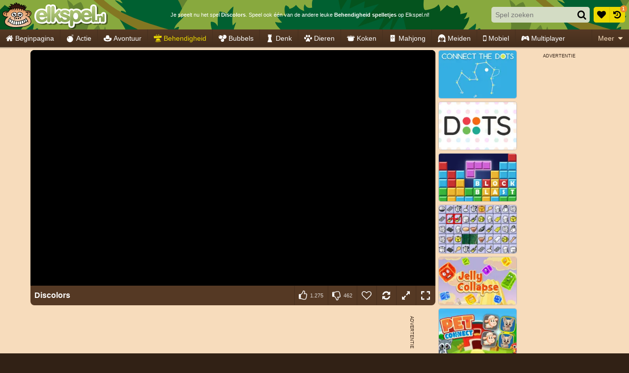

--- FILE ---
content_type: text/html; charset=UTF-8
request_url: https://www.elkspel.nl/puzzel/discolors
body_size: 53170
content:
<!doctype html>
<html lang="nl" prefix="og: https://ogp.me/ns#">
	<head>
		<meta charset="utf-8">
		<meta name="viewport" content="width=device-width, initial-scale=1, shrink-to-fit=no">
		<title>Discolors - Behendigheid spelletjes - Elk spel</title>
		<link rel="alternate" hreflang="pt-BR" href="https://www.1001jogos.com.br/puzzle/discolors">
		<link rel="alternate" hreflang="cs" href="https://www.1001hry.cz/puzzle/discolors">
		<link rel="alternate" hreflang="de" href="https://www.1001spiele.de/puzzle/discolors">
		<link rel="alternate" hreflang="da" href="https://www.spilxl.dk/pusle/discolors">
		<link rel="alternate" hreflang="es" href="https://www.isladejuegos.com/puzzles/discolors">
		<link rel="alternate" hreflang="fi" href="https://www.1001pelit.com/pulmat/discolors">
		<link rel="alternate" hreflang="fr" href="https://www.1001jeux.fr/puzzle/discolors">
		<link rel="alternate" hreflang="el" href="https://www.paixnidiaxl.gr/puzzle/discolors">
		<link rel="alternate" hreflang="hu" href="https://www.jatekokxl.hu/puzzle/discolors">
		<link rel="alternate" hreflang="it" href="https://www.giochixl.it/puzzle/discolors">
		<link rel="alternate" hreflang="nl" href="https://www.elkspel.nl/puzzel/discolors">
		<link rel="alternate" hreflang="no" href="https://www.spillespill.no/pusle/discolors">
		<link rel="alternate" hreflang="pl" href="https://www.grajteraz.pl/puzzle/discolors">
		<link rel="alternate" hreflang="pt" href="https://www.1001jogos.pt/puzzle/discolors">
		<link rel="alternate" hreflang="ro" href="https://www.1001jocuri.ro/puzzle/discolors">
		<link rel="alternate" hreflang="sv" href="https://www.spelo.se/pussel/discolors">
		<link rel="alternate" hreflang="en" href="https://www.1001games.com/puzzle/discolors">
		<link rel="alternate" hreflang="x-default" href="https://www.1001games.com/puzzle/discolors">
		<meta name="description" content="Bezoek onze website om het spel Discolors of andere gave behendigheid spelletjes te spelen!">
		<link rel="canonical" href="https://www.elkspel.nl/puzzel/discolors">
		<link rel="preconnect" href="https://ccf.admeen.org">
		<link rel="preconnect" href="https://tcf.admeen.org">
		<link rel="preconnect" href="https://www.google-analytics.com">
		<link rel="preconnect" href="https://imasdk.googleapis.com">
		<link rel="preconnect" href="https://hb.improvedigital.com">
		<link rel="preload" fetchpriority="high" as="image" type="image/svg+xml" href="https://ccf.admeen.org/1/fp/43228b6b7093b9d66e929d536be176bb/images/hbg2.svg">
		<style>html,body{height:100%;width:100%;padding:0;margin:0}.icon{height:16px}.is-loading{position:relative;overflow:hidden}.is-loading:before{content:'';display:block;top:50% !important;left:50% !important;right:auto !important;bottom:auto !important;margin:-13px 0 0 -13px;width:26px;height:26px;background:none;border:solid .25rem rgba(0,0,0,.2);border-top-color:#000;border-radius:50%;-webkit-animation:loader .8s infinite linear;animation:loader .8s infinite linear}.is-loading:after{display:block;content:'';top:0;right:0;bottom:0;left:0}@-webkit-keyframes loader{0%{-webkit-transform:rotate(0deg);}100%{-webkit-transform:rotate(359deg);}}@keyframes loader{0%{transform:rotate(0deg);}100%{transform:rotate(359deg);}}*,*::before,*::after{box-sizing:border-box}html{font-family:sans-serif;line-height:1.15;-webkit-text-size-adjust:100%;-webkit-tap-highlight-color:rgba(0,0,0,0)}article,aside,figcaption,figure,footer,header,hgroup,main,nav,section{display:block}body{margin:0;font-family:Tahoma,Helvetica,Verdana,sans-serif;font-size:.875rem;font-weight:400;line-height:1.5;color:#fff;text-align:left;background-color:#312115}[tabindex="-1"]:focus:not(:focus-visible){outline:0 !important}hr{box-sizing:content-box;height:0;overflow:visible}h1,h2,h3,h4,h5,h6{margin-top:0;margin-bottom:0}p{margin-top:0;margin-bottom:1rem}abbr[title],abbr[data-original-title]{text-decoration:underline;text-decoration:underline dotted;cursor:help;border-bottom:0;text-decoration-skip-ink:none}address{margin-bottom:1rem;font-style:normal;line-height:inherit}ol,ul,dl{margin-top:0;margin-bottom:1rem}ol ol,ul ul,ol ul,ul ol{margin-bottom:0}dt{font-weight:700}dd{margin-bottom:.5rem;margin-left:0}blockquote{margin:0 0 1rem}b,strong{font-weight:bolder}small{font-size:80%}sub,sup{position:relative;font-size:75%;line-height:0;vertical-align:baseline}sub{bottom:-0.25em}sup{top:-0.5em}a{color:#312115;text-decoration:underline;background-color:transparent}a:hover{color:#638331;text-decoration:none}a:not([href]):not([class]){color:inherit;text-decoration:none}a:not([href]):not([class]):hover{color:inherit;text-decoration:none}pre,code,kbd,samp{font-family:SFMono-Regular,Menlo,Monaco,Consolas,"Liberation Mono","Courier New",monospace;font-size:1em}pre{margin-top:0;margin-bottom:1rem;overflow:auto;-ms-overflow-style:scrollbar}figure{margin:0 0 1rem}img{vertical-align:middle;border-style:none}svg{overflow:hidden;vertical-align:middle}table{border-collapse:collapse}caption{padding-top:.75rem;padding-bottom:.75rem;color:#6c757d;text-align:left;caption-side:bottom}th{text-align:inherit;text-align:-webkit-match-parent}label{display:inline-block;margin-bottom:.25rem}button{border-radius:0}button:focus:not(:focus-visible){outline:0}input,button,select,optgroup,textarea{margin:0;font-family:inherit;font-size:inherit;line-height:inherit}button,input{overflow:visible}button,select{text-transform:none}[role=button]{cursor:pointer}select{word-wrap:normal}button,[type=button],[type=reset],[type=submit]{-webkit-appearance:button}button:not(:disabled),[type=button]:not(:disabled),[type=reset]:not(:disabled),[type=submit]:not(:disabled){cursor:pointer}button::-moz-focus-inner,[type=button]::-moz-focus-inner,[type=reset]::-moz-focus-inner,[type=submit]::-moz-focus-inner{padding:0;border-style:none}input[type=radio],input[type=checkbox]{box-sizing:border-box;padding:0}textarea{overflow:auto;resize:vertical}fieldset{min-width:0;padding:0;margin:0;border:0}legend{display:block;width:100%;max-width:100%;padding:0;margin-bottom:.5rem;font-size:1.5rem;line-height:inherit;color:inherit;white-space:normal}progress{vertical-align:baseline}[type=number]::-webkit-inner-spin-button,[type=number]::-webkit-outer-spin-button{height:auto}[type=search]{outline-offset:-2px;-webkit-appearance:none}[type=search]::-webkit-search-decoration{-webkit-appearance:none}::-webkit-file-upload-button{font:inherit;-webkit-appearance:button}output{display:inline-block}summary{display:list-item;cursor:pointer}template{display:none}[hidden]{display:none !important}.container,.container-fluid,.container-xl,.container-lg,.container-md,.container-sm{width:100%;padding-right:.25rem;padding-left:.25rem;margin-right:auto;margin-left:auto}@media(min-width:576px){.container-sm,.container{max-width:540px}}@media(min-width:768px){.container-md,.container-sm,.container{max-width:720px}}@media(min-width:992px){.container-lg,.container-md,.container-sm,.container{max-width:960px}}@media(min-width:1200px){.container-xl,.container-lg,.container-md,.container-sm,.container{max-width:1140px}}.row{display:flex;flex-wrap:wrap;margin-right:-0.25rem;margin-left:-0.25rem}.no-gutters{margin-right:0;margin-left:0}.no-gutters>.col,.no-gutters>[class*=col-]{padding-right:0;padding-left:0}.col-xl,.col-xl-auto,.col-xl-12,.col-xl-11,.col-xl-10,.col-xl-9,.col-xl-8,.col-xl-7,.col-xl-6,.col-xl-5,.col-xl-4,.col-xl-3,.col-xl-2,.col-xl-1,.col-lg,.col-lg-auto,.col-lg-12,.col-lg-11,.col-lg-10,.col-lg-9,.col-lg-8,.col-lg-7,.col-lg-6,.col-lg-5,.col-lg-4,.col-lg-3,.col-lg-2,.col-lg-1,.col-md,.col-md-auto,.col-md-12,.col-md-11,.col-md-10,.col-md-9,.col-md-8,.col-md-7,.col-md-6,.col-md-5,.col-md-4,.col-md-3,.col-md-2,.col-md-1,.col-sm,.col-sm-auto,.col-sm-12,.col-sm-11,.col-sm-10,.col-sm-9,.col-sm-8,.col-sm-7,.col-sm-6,.col-sm-5,.col-sm-4,.col-sm-3,.col-sm-2,.col-sm-1,.col,.col-auto,.col-12,.col-11,.col-10,.col-9,.col-8,.col-7,.col-6,.col-5,.col-4,.col-3,.col-2,.col-1{position:relative;width:100%;padding-right:.25rem;padding-left:.25rem}.col{flex-basis:0;flex-grow:1;max-width:100%}.row-cols-1>*{flex:0 0 100%;max-width:100%}.row-cols-2>*{flex:0 0 50%;max-width:50%}.row-cols-3>*{flex:0 0 33.3333333333%;max-width:33.3333333333%}.row-cols-4>*{flex:0 0 25%;max-width:25%}.row-cols-5>*{flex:0 0 20%;max-width:20%}.row-cols-6>*{flex:0 0 16.6666666667%;max-width:16.6666666667%}.col-auto{flex:0 0 auto;width:auto;max-width:100%}.col-1{flex:0 0 8.33333333%;max-width:8.33333333%}.col-2{flex:0 0 16.66666667%;max-width:16.66666667%}.col-3{flex:0 0 25%;max-width:25%}.col-4{flex:0 0 33.33333333%;max-width:33.33333333%}.col-5{flex:0 0 41.66666667%;max-width:41.66666667%}.col-6{flex:0 0 50%;max-width:50%}.col-7{flex:0 0 58.33333333%;max-width:58.33333333%}.col-8{flex:0 0 66.66666667%;max-width:66.66666667%}.col-9{flex:0 0 75%;max-width:75%}.col-10{flex:0 0 83.33333333%;max-width:83.33333333%}.col-11{flex:0 0 91.66666667%;max-width:91.66666667%}.col-12{flex:0 0 100%;max-width:100%}.order-first{order:-1}.order-last{order:13}.order-0{order:0}.order-1{order:1}.order-2{order:2}.order-3{order:3}.order-4{order:4}.order-5{order:5}.order-6{order:6}.order-7{order:7}.order-8{order:8}.order-9{order:9}.order-10{order:10}.order-11{order:11}.order-12{order:12}.offset-1{margin-left:8.33333333%}.offset-2{margin-left:16.66666667%}.offset-3{margin-left:25%}.offset-4{margin-left:33.33333333%}.offset-5{margin-left:41.66666667%}.offset-6{margin-left:50%}.offset-7{margin-left:58.33333333%}.offset-8{margin-left:66.66666667%}.offset-9{margin-left:75%}.offset-10{margin-left:83.33333333%}.offset-11{margin-left:91.66666667%}@media(min-width:576px){.col-sm{flex-basis:0;flex-grow:1;max-width:100%}.row-cols-sm-1>*{flex:0 0 100%;max-width:100%}.row-cols-sm-2>*{flex:0 0 50%;max-width:50%}.row-cols-sm-3>*{flex:0 0 33.3333333333%;max-width:33.3333333333%}.row-cols-sm-4>*{flex:0 0 25%;max-width:25%}.row-cols-sm-5>*{flex:0 0 20%;max-width:20%}.row-cols-sm-6>*{flex:0 0 16.6666666667%;max-width:16.6666666667%}.col-sm-auto{flex:0 0 auto;width:auto;max-width:100%}.col-sm-1{flex:0 0 8.33333333%;max-width:8.33333333%}.col-sm-2{flex:0 0 16.66666667%;max-width:16.66666667%}.col-sm-3{flex:0 0 25%;max-width:25%}.col-sm-4{flex:0 0 33.33333333%;max-width:33.33333333%}.col-sm-5{flex:0 0 41.66666667%;max-width:41.66666667%}.col-sm-6{flex:0 0 50%;max-width:50%}.col-sm-7{flex:0 0 58.33333333%;max-width:58.33333333%}.col-sm-8{flex:0 0 66.66666667%;max-width:66.66666667%}.col-sm-9{flex:0 0 75%;max-width:75%}.col-sm-10{flex:0 0 83.33333333%;max-width:83.33333333%}.col-sm-11{flex:0 0 91.66666667%;max-width:91.66666667%}.col-sm-12{flex:0 0 100%;max-width:100%}.order-sm-first{order:-1}.order-sm-last{order:13}.order-sm-0{order:0}.order-sm-1{order:1}.order-sm-2{order:2}.order-sm-3{order:3}.order-sm-4{order:4}.order-sm-5{order:5}.order-sm-6{order:6}.order-sm-7{order:7}.order-sm-8{order:8}.order-sm-9{order:9}.order-sm-10{order:10}.order-sm-11{order:11}.order-sm-12{order:12}.offset-sm-0{margin-left:0}.offset-sm-1{margin-left:8.33333333%}.offset-sm-2{margin-left:16.66666667%}.offset-sm-3{margin-left:25%}.offset-sm-4{margin-left:33.33333333%}.offset-sm-5{margin-left:41.66666667%}.offset-sm-6{margin-left:50%}.offset-sm-7{margin-left:58.33333333%}.offset-sm-8{margin-left:66.66666667%}.offset-sm-9{margin-left:75%}.offset-sm-10{margin-left:83.33333333%}.offset-sm-11{margin-left:91.66666667%}}@media(min-width:768px){.col-md{flex-basis:0;flex-grow:1;max-width:100%}.row-cols-md-1>*{flex:0 0 100%;max-width:100%}.row-cols-md-2>*{flex:0 0 50%;max-width:50%}.row-cols-md-3>*{flex:0 0 33.3333333333%;max-width:33.3333333333%}.row-cols-md-4>*{flex:0 0 25%;max-width:25%}.row-cols-md-5>*{flex:0 0 20%;max-width:20%}.row-cols-md-6>*{flex:0 0 16.6666666667%;max-width:16.6666666667%}.col-md-auto{flex:0 0 auto;width:auto;max-width:100%}.col-md-1{flex:0 0 8.33333333%;max-width:8.33333333%}.col-md-2{flex:0 0 16.66666667%;max-width:16.66666667%}.col-md-3{flex:0 0 25%;max-width:25%}.col-md-4{flex:0 0 33.33333333%;max-width:33.33333333%}.col-md-5{flex:0 0 41.66666667%;max-width:41.66666667%}.col-md-6{flex:0 0 50%;max-width:50%}.col-md-7{flex:0 0 58.33333333%;max-width:58.33333333%}.col-md-8{flex:0 0 66.66666667%;max-width:66.66666667%}.col-md-9{flex:0 0 75%;max-width:75%}.col-md-10{flex:0 0 83.33333333%;max-width:83.33333333%}.col-md-11{flex:0 0 91.66666667%;max-width:91.66666667%}.col-md-12{flex:0 0 100%;max-width:100%}.order-md-first{order:-1}.order-md-last{order:13}.order-md-0{order:0}.order-md-1{order:1}.order-md-2{order:2}.order-md-3{order:3}.order-md-4{order:4}.order-md-5{order:5}.order-md-6{order:6}.order-md-7{order:7}.order-md-8{order:8}.order-md-9{order:9}.order-md-10{order:10}.order-md-11{order:11}.order-md-12{order:12}.offset-md-0{margin-left:0}.offset-md-1{margin-left:8.33333333%}.offset-md-2{margin-left:16.66666667%}.offset-md-3{margin-left:25%}.offset-md-4{margin-left:33.33333333%}.offset-md-5{margin-left:41.66666667%}.offset-md-6{margin-left:50%}.offset-md-7{margin-left:58.33333333%}.offset-md-8{margin-left:66.66666667%}.offset-md-9{margin-left:75%}.offset-md-10{margin-left:83.33333333%}.offset-md-11{margin-left:91.66666667%}}@media(min-width:992px){.col-lg{flex-basis:0;flex-grow:1;max-width:100%}.row-cols-lg-1>*{flex:0 0 100%;max-width:100%}.row-cols-lg-2>*{flex:0 0 50%;max-width:50%}.row-cols-lg-3>*{flex:0 0 33.3333333333%;max-width:33.3333333333%}.row-cols-lg-4>*{flex:0 0 25%;max-width:25%}.row-cols-lg-5>*{flex:0 0 20%;max-width:20%}.row-cols-lg-6>*{flex:0 0 16.6666666667%;max-width:16.6666666667%}.col-lg-auto{flex:0 0 auto;width:auto;max-width:100%}.col-lg-1{flex:0 0 8.33333333%;max-width:8.33333333%}.col-lg-2{flex:0 0 16.66666667%;max-width:16.66666667%}.col-lg-3{flex:0 0 25%;max-width:25%}.col-lg-4{flex:0 0 33.33333333%;max-width:33.33333333%}.col-lg-5{flex:0 0 41.66666667%;max-width:41.66666667%}.col-lg-6{flex:0 0 50%;max-width:50%}.col-lg-7{flex:0 0 58.33333333%;max-width:58.33333333%}.col-lg-8{flex:0 0 66.66666667%;max-width:66.66666667%}.col-lg-9{flex:0 0 75%;max-width:75%}.col-lg-10{flex:0 0 83.33333333%;max-width:83.33333333%}.col-lg-11{flex:0 0 91.66666667%;max-width:91.66666667%}.col-lg-12{flex:0 0 100%;max-width:100%}.order-lg-first{order:-1}.order-lg-last{order:13}.order-lg-0{order:0}.order-lg-1{order:1}.order-lg-2{order:2}.order-lg-3{order:3}.order-lg-4{order:4}.order-lg-5{order:5}.order-lg-6{order:6}.order-lg-7{order:7}.order-lg-8{order:8}.order-lg-9{order:9}.order-lg-10{order:10}.order-lg-11{order:11}.order-lg-12{order:12}.offset-lg-0{margin-left:0}.offset-lg-1{margin-left:8.33333333%}.offset-lg-2{margin-left:16.66666667%}.offset-lg-3{margin-left:25%}.offset-lg-4{margin-left:33.33333333%}.offset-lg-5{margin-left:41.66666667%}.offset-lg-6{margin-left:50%}.offset-lg-7{margin-left:58.33333333%}.offset-lg-8{margin-left:66.66666667%}.offset-lg-9{margin-left:75%}.offset-lg-10{margin-left:83.33333333%}.offset-lg-11{margin-left:91.66666667%}}@media(min-width:1200px){.col-xl{flex-basis:0;flex-grow:1;max-width:100%}.row-cols-xl-1>*{flex:0 0 100%;max-width:100%}.row-cols-xl-2>*{flex:0 0 50%;max-width:50%}.row-cols-xl-3>*{flex:0 0 33.3333333333%;max-width:33.3333333333%}.row-cols-xl-4>*{flex:0 0 25%;max-width:25%}.row-cols-xl-5>*{flex:0 0 20%;max-width:20%}.row-cols-xl-6>*{flex:0 0 16.6666666667%;max-width:16.6666666667%}.col-xl-auto{flex:0 0 auto;width:auto;max-width:100%}.col-xl-1{flex:0 0 8.33333333%;max-width:8.33333333%}.col-xl-2{flex:0 0 16.66666667%;max-width:16.66666667%}.col-xl-3{flex:0 0 25%;max-width:25%}.col-xl-4{flex:0 0 33.33333333%;max-width:33.33333333%}.col-xl-5{flex:0 0 41.66666667%;max-width:41.66666667%}.col-xl-6{flex:0 0 50%;max-width:50%}.col-xl-7{flex:0 0 58.33333333%;max-width:58.33333333%}.col-xl-8{flex:0 0 66.66666667%;max-width:66.66666667%}.col-xl-9{flex:0 0 75%;max-width:75%}.col-xl-10{flex:0 0 83.33333333%;max-width:83.33333333%}.col-xl-11{flex:0 0 91.66666667%;max-width:91.66666667%}.col-xl-12{flex:0 0 100%;max-width:100%}.order-xl-first{order:-1}.order-xl-last{order:13}.order-xl-0{order:0}.order-xl-1{order:1}.order-xl-2{order:2}.order-xl-3{order:3}.order-xl-4{order:4}.order-xl-5{order:5}.order-xl-6{order:6}.order-xl-7{order:7}.order-xl-8{order:8}.order-xl-9{order:9}.order-xl-10{order:10}.order-xl-11{order:11}.order-xl-12{order:12}.offset-xl-0{margin-left:0}.offset-xl-1{margin-left:8.33333333%}.offset-xl-2{margin-left:16.66666667%}.offset-xl-3{margin-left:25%}.offset-xl-4{margin-left:33.33333333%}.offset-xl-5{margin-left:41.66666667%}.offset-xl-6{margin-left:50%}.offset-xl-7{margin-left:58.33333333%}.offset-xl-8{margin-left:66.66666667%}.offset-xl-9{margin-left:75%}.offset-xl-10{margin-left:83.33333333%}.offset-xl-11{margin-left:91.66666667%}}.form-control{display:block;width:100%;height:calc(1.5em + 0.5rem + 4px);padding:.25rem .5rem;font-size:.875rem;font-weight:400;line-height:1.5;color:#495057;background-color:#fff;background-clip:padding-box;border:2px solid #dde4d1;border-radius:.3125rem;transition:border-color .15s ease-in-out,box-shadow .15s ease-in-out}@media(prefers-reduced-motion:reduce){.form-control{transition:none}}.form-control::-ms-expand{background-color:transparent;border:0}.form-control:focus{color:#495057;background-color:#fff;border-color:#c5d1b1;outline:0;box-shadow:0 0 0 .2rem rgba(255,255,255,0.25)}.form-control::placeholder{color:#e9ecef;opacity:1}.form-control:disabled,.form-control[readonly]{background-color:rgba(255,255,255,0.4);opacity:1}input[type=date].form-control,input[type=time].form-control,input[type=datetime-local].form-control,input[type=month].form-control{appearance:none}select.form-control:-moz-focusring{color:transparent;text-shadow:0 0 0 #495057}select.form-control:focus::-ms-value{color:#495057;background-color:#fff}.form-control-file,.form-control-range{display:block;width:100%}.col-form-label{padding-top:calc(0.25rem + 2px);padding-bottom:calc(0.25rem + 2px);margin-bottom:0;font-size:inherit;line-height:1.5}.col-form-label-lg{padding-top:calc(0.5rem + 2px);padding-bottom:calc(0.5rem + 2px);font-size:.875rem;line-height:1.5}.col-form-label-sm{padding-top:calc(0.125rem + 2px);padding-bottom:calc(0.125rem + 2px);font-size:.75rem;line-height:1.5}.form-control-plaintext{display:block;width:100%;padding:.25rem 0;margin-bottom:0;font-size:.875rem;line-height:1.5;color:#fff;background-color:transparent;border:solid transparent;border-width:2px 0}.form-control-plaintext.form-control-sm,.form-control-plaintext.form-control-lg{padding-right:0;padding-left:0}.form-control-sm{height:calc(1.5em + 0.25rem + 4px);padding:.125rem .25rem;font-size:.75rem;line-height:1.5;border-radius:.1875rem}.form-control-lg{height:calc(1.5em + 1rem + 4px);padding:.5rem 1rem;font-size:.875rem;line-height:1.5;border-radius:.5rem}select.form-control[size],select.form-control[multiple]{height:auto}textarea.form-control{height:auto}.form-group{margin-bottom:.5rem}.form-text{display:block;margin-top:.25rem}.form-row{display:flex;flex-wrap:wrap;margin-right:-5px;margin-left:-5px}.form-row>.col,.form-row>[class*=col-]{padding-right:5px;padding-left:5px}.form-check{position:relative;display:block;padding-left:1.25rem}.form-check-input{position:absolute;margin-top:.3rem;margin-left:-1.25rem}.form-check-input[disabled] ~ .form-check-label,.form-check-input:disabled ~ .form-check-label{color:#6c757d}.form-check-label{margin-bottom:0}.form-check-inline{display:inline-flex;align-items:center;padding-left:0;margin-right:.75rem}.form-check-inline .form-check-input{position:static;margin-top:0;margin-right:.3125rem;margin-left:0}.valid-feedback{display:none;width:100%;margin-top:.25rem;font-size:.875em;color:#28a745}.valid-tooltip{position:absolute;top:100%;left:0;z-index:5;display:none;max-width:100%;padding:.25rem .5rem;margin-top:.1rem;font-size:.75rem;line-height:1.5;color:#fff;background-color:rgba(40,167,69,0.9);border-radius:.3125rem}.form-row>.col>.valid-tooltip,.form-row>[class*=col-]>.valid-tooltip{left:5px}.was-validated :valid ~ .valid-feedback,.was-validated :valid ~ .valid-tooltip,.is-valid ~ .valid-feedback,.is-valid ~ .valid-tooltip{display:block}.was-validated .form-control:valid,.form-control.is-valid{border-color:#28a745;padding-right:calc(1.5em + 0.5rem) !important;background-image:url("data:image/svg+xml,%3csvgxmlns='http://www.w3.org/2000/svg'width='8'height='8'viewBox='0088'%3e%3cpathfill='%2328a745'd='M2.36.73L.64.53c-.4-1.04.46-1.41.1-.8l1.11.43.4-3.8c.6-.631.6-.271.2.7l-44.6c-.43.5-.8.4-1.1.1z'/%3e%3c/svg%3e");background-repeat:no-repeat;background-position:right calc(0.375em + 0.125rem) center;background-size:calc(0.75em + 0.25rem) calc(0.75em + 0.25rem)}.was-validated .form-control:valid:focus,.form-control.is-valid:focus{border-color:#28a745;box-shadow:0 0 0 .2rem rgba(40,167,69,0.25)}.was-validated select.form-control:valid,select.form-control.is-valid{padding-right:2rem !important;background-position:right 1rem center}.was-validated textarea.form-control:valid,textarea.form-control.is-valid{padding-right:calc(1.5em + 0.5rem);background-position:top calc(0.375em + 0.125rem) right calc(0.375em + 0.125rem)}.was-validated .custom-select:valid,.custom-select.is-valid{border-color:#28a745;padding-right:calc(0.75em + 1.875rem) !important;background:url("data:image/svg+xml,%3csvgxmlns='http://www.w3.org/2000/svg'width='4'height='5'viewBox='0045'%3e%3cpathfill='%23343a40'd='M20L02h4zm05L03h4z'/%3e%3c/svg%3e") right .5rem center/8px 10px no-repeat,#fff url("data:image/svg+xml,%3csvgxmlns='http://www.w3.org/2000/svg'width='8'height='8'viewBox='0088'%3e%3cpathfill='%2328a745'd='M2.36.73L.64.53c-.4-1.04.46-1.41.1-.8l1.11.43.4-3.8c.6-.631.6-.271.2.7l-44.6c-.43.5-.8.4-1.1.1z'/%3e%3c/svg%3e") center right 1.5rem/calc(0.75em + 0.25rem) calc(0.75em + 0.25rem) no-repeat}.was-validated .custom-select:valid:focus,.custom-select.is-valid:focus{border-color:#28a745;box-shadow:0 0 0 .2rem rgba(40,167,69,0.25)}.was-validated .form-check-input:valid ~ .form-check-label,.form-check-input.is-valid ~ .form-check-label{color:#28a745}.was-validated .form-check-input:valid ~ .valid-feedback,.was-validated .form-check-input:valid ~ .valid-tooltip,.form-check-input.is-valid ~ .valid-feedback,.form-check-input.is-valid ~ .valid-tooltip{display:block}.was-validated .custom-control-input:valid ~ .custom-control-label,.custom-control-input.is-valid ~ .custom-control-label{color:#28a745}.was-validated .custom-control-input:valid ~ .custom-control-label::before,.custom-control-input.is-valid ~ .custom-control-label::before{border-color:#28a745}.was-validated .custom-control-input:valid:checked ~ .custom-control-label::before,.custom-control-input.is-valid:checked ~ .custom-control-label::before{border-color:#34ce57;background-color:#34ce57}.was-validated .custom-control-input:valid:focus ~ .custom-control-label::before,.custom-control-input.is-valid:focus ~ .custom-control-label::before{box-shadow:0 0 0 .2rem rgba(40,167,69,0.25)}.was-validated .custom-control-input:valid:focus:not(:checked) ~ .custom-control-label::before,.custom-control-input.is-valid:focus:not(:checked) ~ .custom-control-label::before{border-color:#28a745}.was-validated .custom-file-input:valid ~ .custom-file-label,.custom-file-input.is-valid ~ .custom-file-label{border-color:#28a745}.was-validated .custom-file-input:valid:focus ~ .custom-file-label,.custom-file-input.is-valid:focus ~ .custom-file-label{border-color:#28a745;box-shadow:0 0 0 .2rem rgba(40,167,69,0.25)}.invalid-feedback{display:none;width:100%;margin-top:.25rem;font-size:.875em;color:#e0162a}.invalid-tooltip{position:absolute;top:100%;left:0;z-index:5;display:none;max-width:100%;padding:.25rem .5rem;margin-top:.1rem;font-size:.75rem;line-height:1.5;color:#fff;background-color:rgba(224,22,42,0.9);border-radius:.3125rem}.form-row>.col>.invalid-tooltip,.form-row>[class*=col-]>.invalid-tooltip{left:5px}.was-validated :invalid ~ .invalid-feedback,.was-validated :invalid ~ .invalid-tooltip,.is-invalid ~ .invalid-feedback,.is-invalid ~ .invalid-tooltip{display:block}.was-validated .form-control:invalid,.form-control.is-invalid{border-color:#e0162a;padding-right:calc(1.5em + 0.5rem) !important;background-image:url("data:image/svg+xml,%3csvgxmlns='http://www.w3.org/2000/svg'width='12'height='12'fill='none'stroke='%23e0162a'viewBox='001212'%3e%3ccirclecx='6'cy='6'r='4.5'/%3e%3cpathstroke-linejoin='round'd='M5.83.6h.4L66.5z'/%3e%3ccirclecx='6'cy='8.2'r='.6'fill='%23e0162a'stroke='none'/%3e%3c/svg%3e");background-repeat:no-repeat;background-position:right calc(0.375em + 0.125rem) center;background-size:calc(0.75em + 0.25rem) calc(0.75em + 0.25rem)}.was-validated .form-control:invalid:focus,.form-control.is-invalid:focus{border-color:#e0162a;box-shadow:0 0 0 .2rem rgba(224,22,42,0.25)}.was-validated select.form-control:invalid,select.form-control.is-invalid{padding-right:2rem !important;background-position:right 1rem center}.was-validated textarea.form-control:invalid,textarea.form-control.is-invalid{padding-right:calc(1.5em + 0.5rem);background-position:top calc(0.375em + 0.125rem) right calc(0.375em + 0.125rem)}.was-validated .custom-select:invalid,.custom-select.is-invalid{border-color:#e0162a;padding-right:calc(0.75em + 1.875rem) !important;background:url("data:image/svg+xml,%3csvgxmlns='http://www.w3.org/2000/svg'width='4'height='5'viewBox='0045'%3e%3cpathfill='%23343a40'd='M20L02h4zm05L03h4z'/%3e%3c/svg%3e") right .5rem center/8px 10px no-repeat,#fff url("data:image/svg+xml,%3csvgxmlns='http://www.w3.org/2000/svg'width='12'height='12'fill='none'stroke='%23e0162a'viewBox='001212'%3e%3ccirclecx='6'cy='6'r='4.5'/%3e%3cpathstroke-linejoin='round'd='M5.83.6h.4L66.5z'/%3e%3ccirclecx='6'cy='8.2'r='.6'fill='%23e0162a'stroke='none'/%3e%3c/svg%3e") center right 1.5rem/calc(0.75em + 0.25rem) calc(0.75em + 0.25rem) no-repeat}.was-validated .custom-select:invalid:focus,.custom-select.is-invalid:focus{border-color:#e0162a;box-shadow:0 0 0 .2rem rgba(224,22,42,0.25)}.was-validated .form-check-input:invalid ~ .form-check-label,.form-check-input.is-invalid ~ .form-check-label{color:#e0162a}.was-validated .form-check-input:invalid ~ .invalid-feedback,.was-validated .form-check-input:invalid ~ .invalid-tooltip,.form-check-input.is-invalid ~ .invalid-feedback,.form-check-input.is-invalid ~ .invalid-tooltip{display:block}.was-validated .custom-control-input:invalid ~ .custom-control-label,.custom-control-input.is-invalid ~ .custom-control-label{color:#e0162a}.was-validated .custom-control-input:invalid ~ .custom-control-label::before,.custom-control-input.is-invalid ~ .custom-control-label::before{border-color:#e0162a}.was-validated .custom-control-input:invalid:checked ~ .custom-control-label::before,.custom-control-input.is-invalid:checked ~ .custom-control-label::before{border-color:#ec3d4e;background-color:#ec3d4e}.was-validated .custom-control-input:invalid:focus ~ .custom-control-label::before,.custom-control-input.is-invalid:focus ~ .custom-control-label::before{box-shadow:0 0 0 .2rem rgba(224,22,42,0.25)}.was-validated .custom-control-input:invalid:focus:not(:checked) ~ .custom-control-label::before,.custom-control-input.is-invalid:focus:not(:checked) ~ .custom-control-label::before{border-color:#e0162a}.was-validated .custom-file-input:invalid ~ .custom-file-label,.custom-file-input.is-invalid ~ .custom-file-label{border-color:#e0162a}.was-validated .custom-file-input:invalid:focus ~ .custom-file-label,.custom-file-input.is-invalid:focus ~ .custom-file-label{border-color:#e0162a;box-shadow:0 0 0 .2rem rgba(224,22,42,0.25)}.form-inline{display:flex;flex-flow:row wrap;align-items:center}.form-inline .form-check{width:100%}@media(min-width:576px){.form-inline label{display:flex;align-items:center;justify-content:center;margin-bottom:0}.form-inline .form-group{display:flex;flex:0 0 auto;flex-flow:row wrap;align-items:center;margin-bottom:0}.form-inline .form-control{display:inline-block;width:auto;vertical-align:middle}.form-inline .form-control-plaintext{display:inline-block}.form-inline .input-group,.form-inline .custom-select{width:auto}.form-inline .form-check{display:flex;align-items:center;justify-content:center;width:auto;padding-left:0}.form-inline .form-check-input{position:relative;flex-shrink:0;margin-top:0;margin-right:.25rem;margin-left:0}.form-inline .custom-control{align-items:center;justify-content:center}.form-inline .custom-control-label{margin-bottom:0}}.otcmp-container{color:#000;font-size:12px;line-height:normal}.otcmp-container p{margin-bottom:.5rem}.otcmp-container .hide,.otcmp-container .ot-hide{display:none !important}.otcmp-container .ot-scrn-rdr{display:none}.otcmp-container button{font-size:inherit;font-family:inherit}.otcmp-container button:not(:disabled){cursor:pointer}.otcmp-container button.ot-link-btn{padding:0;border:0;background:transparent;color:#312115;text-decoration:underline}.otcmp-container button.ot-link-btn:hover{color:#638331;text-decoration:none}.otcmp-container button.ot-link-btn.ot-pgph-link{display:none}.otcmp-container .btn-light{background:#e6ebde}.otcmp-container .btn-light:hover{background:#dde4d1}.otcmp-container *:focus{outline:0}#onetrust-consent-sdk .ot-hide{display:none !important}.ot-fade-in{animation-name:onetrust-fade-in;animation-duration:200ms;animation-timing-function:ease-in-out}.onetrust-pc-dark-filter{background:rgba(0,0,0,0.5);z-index:2147483645;width:100%;height:100%;overflow:hidden;position:fixed;top:0;bottom:0;left:0;right:0}@supports(-webkit-backdrop-filter:blur(3px)){.otcmp-type-wall .onetrust-pc-dark-filter{-webkit-backdrop-filter:blur(3px)}}@supports(backdrop-filter:blur(3px)){.otcmp-type-wall .onetrust-pc-dark-filter{backdrop-filter:blur(3px)}}.otcmp-wall{z-index:2147483646;position:fixed;top:0;bottom:0;right:0;left:0;display:flex;flex-direction:column;align-items:center;justify-content:flex-start;padding:.5rem}.otcmp-wall .ot-sdk-container{position:relative;display:flex;margin:0 auto;padding:.5rem;min-width:250px;max-width:600px;max-height:100%;border:0;border-radius:.5rem;background-color:#638331;-webkit-box-shadow:0 5px 15px rgba(0,0,0,0.3);-moz-box-shadow:0 5px 15px rgba(0,0,0,0.3);box-shadow:0 5px 15px 0 5px 15px rgba(0,0,0,0.3)}.otcmp-wall .ot-sdk-container .ot-sdk-row{position:relative;display:flex;flex-direction:column;justify-content:space-between;padding:.5rem;width:100%;border-radius:.25rem;background-color:#d3dcc4;background-image:linear-gradient(to bottom,#d3dcc4,#fff)}.otcmp-wall .ot-sdk-container .btn-container{display:flex;flex-direction:column-reverse}.otcmp-wall .ot-sdk-container .btn-container .btn{width:100%}.otcmp-wall .ot-sdk-container .settings-link-container{order:1}.otcmp-wall .ot-sdk-container .banner-actions-container{order:0;padding-top:.5rem}.otcmp-wall .ot-sdk-container .banner-actions-container.banner-actions-container-v2{display:flex;gap:.5rem;flex-wrap:wrap}.otcmp-wall .ot-sdk-container .banner-actions-container.banner-actions-container-v2 .btn-reject-all{order:2;width:calc(50% - 0.25rem)}.otcmp-wall .ot-sdk-container .banner-actions-container.banner-actions-container-v2 .btn-reject-all .icon{margin-left:-4px}.otcmp-wall .ot-sdk-container .banner-actions-container.banner-actions-container-v2 .btn-accept{order:3;width:calc(50% - 0.25rem)}.otcmp-wall .ot-sdk-container .banner-actions-container.banner-actions-container-v2 .btn-accept .icon{margin-left:-2px}.otcmp-wall .ot-sdk-container .banner-actions-container.banner-actions-container-v2 .btn-settings{order:1;flex:0 0 100%}.otcmp-wall .otcmp-policy .title{font-size:16px;text-align:center;color:#05531f;margin-bottom:.5rem}.otcmp-wall .otcmp-wall-content{overflow:auto}.otcmp-wall .otcmp-wall-content:before{display:block;content:"";height:100px;background:#fff url("https://ccf.admeen.org/1/fp/43228b6b7093b9d66e929d536be176bb/images/content/cmp-popup-header-mobile.png") center center no-repeat;background-size:cover;margin-bottom:.5rem;border-radius:.25rem}@media(-webkit-min-device-pixel-ratio:1.3),(min--moz-device-pixel-ratio:1.3),(-o-min-device-pixel-ratio:2.6/2),(min-device-pixel-ratio:1.3),(min-resolution:124.8dpi),(min-resolution:1.3dppx){.otcmp-wall .otcmp-wall-content:before{background-image:url("https://ccf.admeen.org/1/fp/43228b6b7093b9d66e929d536be176bb/images/2x/content/cmp-popup-header-mobile.png")}}.otcmp-wall .ot-dpd-container{border-top:solid 1px rgba(0,0,0,0.08);margin-bottom:.5rem;padding-top:.5rem}.otcmp-wall .ot-dpd-container .ot-dpd-title{font-size:12px;font-weight:bold}.otcmp-wall .ot-dpd-container .ot-dpd-content.show{margin-top:.5rem}.otcmp-wall .otcmp-wall-bottom{text-align:center;margin-top:.5rem}.otcmp-wall .otcmp-policy button.ot-link-btn,.otcmp-wall .otcmp-policy a{color:#000;text-decoration:underline}.otcmp-wall .otcmp-policy button.ot-link-btn:hover,.otcmp-wall .otcmp-policy a:hover{color:#638331;text-decoration:none}.otcmp-modal{z-index:2147483647;position:fixed;top:0;bottom:0;right:0;left:0;display:flex;flex-direction:column;align-items:center;justify-content:flex-start;padding:.5rem}.otcmp-modal .ot-pc-sdk-wrapper{position:relative;display:flex;margin:0 auto;padding:40px .5rem .5rem;min-width:250px;max-width:600px;max-height:100%;border:0;border-radius:.5rem;background-color:#638331;-webkit-box-shadow:0 5px 15px rgba(0,0,0,0.3);-moz-box-shadow:0 5px 15px rgba(0,0,0,0.3);box-shadow:0 5px 15px 0 5px 15px rgba(0,0,0,0.3)}.otcmp-type-wall .otcmp-modal .ot-pc-sdk-wrapper{width:100%}.otcmp-modal .btn-close{position:absolute;top:8px;right:9px;width:22px;height:22px;text-align:center}.otcmp-modal .btn-close:after{content:url("data:image/svg+xml;charset=utf8,%3Csvg%20xmlns%3D%22http%3A%2F%2Fwww.w3.org%2F2000%2Fsvg%22%20version%3D%221.1%22%20viewBox%3D%220%200%2025%2032%22%20aria-hidden%3D%22true%22%3E%3Cpath%20fill%3D%22%23ffffff%22%20d%3D%22M23.179%2023.607c0%20.446-.179.893-.5%201.214L20.25%2027.25c-.321.321-.768.5-1.214.5s-.893-.179-1.214-.5L12.572%2022l-5.25%205.25c-.321.321-.768.5-1.214.5s-.893-.179-1.214-.5l-2.429-2.429c-.321-.321-.5-.768-.5-1.214s.179-.893.5-1.214l5.25-5.25-5.25-5.25c-.321-.321-.5-.768-.5-1.214s.179-.893.5-1.214l2.429-2.429c.321-.321.768-.5%201.214-.5s.893.179%201.214.5l5.25%205.25%205.25-5.25c.321-.321.768-.5%201.214-.5s.893.179%201.214.5l2.429%202.429c.321.321.5.768.5%201.214s-.179.893-.5%201.214l-5.25%205.25%205.25%205.25c.321.321.5.768.5%201.214z%22%3E%3C%2Fpath%3E%3C%2Fsvg%3E");display:inline-block;width:12.5px;height:16px}.otcmp-modal .btn-close:hover:after{content:url("data:image/svg+xml;charset=utf8,%3Csvg%20xmlns%3D%22http%3A%2F%2Fwww.w3.org%2F2000%2Fsvg%22%20version%3D%221.1%22%20viewBox%3D%220%200%2025%2032%22%20aria-hidden%3D%22true%22%3E%3Cpath%20d%3D%22M23.179%2023.607c0%20.446-.179.893-.5%201.214L20.25%2027.25c-.321.321-.768.5-1.214.5s-.893-.179-1.214-.5L12.572%2022l-5.25%205.25c-.321.321-.768.5-1.214.5s-.893-.179-1.214-.5l-2.429-2.429c-.321-.321-.5-.768-.5-1.214s.179-.893.5-1.214l5.25-5.25-5.25-5.25c-.321-.321-.5-.768-.5-1.214s.179-.893.5-1.214l2.429-2.429c.321-.321.768-.5%201.214-.5s.893.179%201.214.5l5.25%205.25%205.25-5.25c.321-.321.768-.5%201.214-.5s.893.179%201.214.5l2.429%202.429c.321.321.5.768.5%201.214s-.179.893-.5%201.214l-5.25%205.25%205.25%205.25c.321.321.5.768.5%201.214z%22%3E%3C%2Fpath%3E%3C%2Fsvg%3E")}.otcmp-modal .otcmp-popup-content{display:flex;flex-direction:column;padding:.5rem;width:100%;border-radius:.25rem;background-color:#d3dcc4;background-image:linear-gradient(to bottom,#d3dcc4,#fff)}.otcmp-modal .otcmp-popup-content[style*=display][style*=block]{display:flex !important}.otcmp-modal .otcmp-popup-content .pc-logo-container{display:none}.otcmp-modal .otcmp-popup-vendors{padding-top:calc(34px + 0.5rem)}.otcmp-modal .otcmp-popup-vendors .otcmp-popup-title{display:flex;align-items:center}.otcmp-modal .otcmp-popup-vendors .otcmp-popup-vendors-list{overflow:auto;margin-bottom:.5rem}.otcmp-modal .otcmp-popup-title{position:absolute;top:0;left:0;color:#fff;font-size:1rem;padding:0 .5rem;height:40px;line-height:40px;white-space:nowrap;overflow:hidden;text-overflow:ellipsis;max-width:calc(100% - 30px)}.otcmp-modal .otcmp-popup-policy-text{order:1;flex:0 0 auto}.otcmp-type-banner .otcmp-modal .otcmp-popup-policy-text:before{display:block;content:"";height:100px;background:#fff url("https://ccf.admeen.org/1/fp/43228b6b7093b9d66e929d536be176bb/images/content/sncmp-popup-header.png") center center no-repeat;background-size:cover;margin-bottom:.5rem;border-radius:.25rem}@media(-webkit-min-device-pixel-ratio:1.3),(min--moz-device-pixel-ratio:1.3),(-o-min-device-pixel-ratio:2.6/2),(min-device-pixel-ratio:1.3),(min-resolution:124.8dpi),(min-resolution:1.3dppx){.otcmp-type-banner .otcmp-modal .otcmp-popup-policy-text:before{background-image:url("https://ccf.admeen.org/1/fp/43228b6b7093b9d66e929d536be176bb/images/2x/content/sncmp-popup-header.png")}}.otcmp-modal .otcmp-popup-cookie-prefs{order:2;margin:.5rem 0;border-top:solid 1px #d3dcc4;padding-top:.5rem;overflow:auto}.otcmp-modal .otcmp-popup-cookie-prefs .title{font-size:16px;text-align:center;color:#05531f;margin-bottom:.5rem}.otcmp-modal .otcmp-popup-footer{order:3;flex:0 0 auto;display:flex;flex-direction:row;flex-wrap:wrap-reverse}.otcmp-modal .otcmp-popup-footer.otcmp-popup-footer-v2{flex-wrap:nowrap;gap:.5rem}.otcmp-modal .otcmp-popup-footer.otcmp-popup-footer-v2 .btn-primary{flex:1 1 20%}.otcmp-modal .otcmp-popup-footer.otcmp-popup-footer-v2 .btn-reject-all{order:2}.otcmp-modal .otcmp-popup-footer.otcmp-popup-footer-v2 .btn-reject-all.ot-pc-refuse-all-handler{margin-right:0}.otcmp-modal .otcmp-popup-footer.otcmp-popup-footer-v2 .btn-reject-all .icon{margin-left:-4px}.otcmp-modal .otcmp-popup-footer.otcmp-popup-footer-v2 .btn-agree{order:3}.otcmp-modal .otcmp-popup-footer.otcmp-popup-footer-v2 .btn-agree .icon{margin-left:-2px}.otcmp-modal .otcmp-popup-footer.otcmp-popup-footer-v2 .btn-save{margin:0;order:1}.otcmp-modal .otcmp-popup-footer.otcmp-popup-footer-v2 .btn-save.save-preference-btn-handler{min-width:0;margin-left:0}.otcmp-modal .otcmp-popup-footer .btn-light{flex:1 1 auto;margin-bottom:.5rem}.otcmp-modal .otcmp-popup-footer .btn-primary{flex:0 0 100%;display:inline-block !important}.otcmp-modal .otcmp-popup-footer.ot-sdk-row .ot-pc-refuse-all-handler{margin-right:.25rem}.otcmp-modal .otcmp-popup-footer.ot-sdk-row .save-preference-btn-handler{margin-left:.25rem;min-width:calc(50% - 0.25rem)}.otcmp-modal .otcmp-popup-footer.save-preference-btn-container{flex-wrap:wrap}.otcmp-modal label .label-text{display:none}.otcmp-modal .cookie-subgroups-container{border-top:dashed 1px rgba(0,0,0,0.08);margin:0 0 .5rem 20px;padding:.5rem .5rem 0 0}.otcmp-modal .cookie-subgroups-container>ul{margin:0;padding:0}.otcmp-modal .cookie-subgroup{list-style:none outside;display:flex;align-items:center;flex-wrap:wrap}.otcmp-modal .cookie-subgroup>h6{font-size:12px;font-weight:bold;color:#000;max-width:80%}.otcmp-modal .cookie-subgroup .cookie-subgroup-toggle{margin-left:auto}.otcmp-modal .cookie-subgroup .cookie-subgroups-description-legal{flex-basis:100%;font-size:11px;margin-top:.5rem}.otcmp-modal .cookie-subgroup .cookie-subgroups-description-legal a{color:#312115;text-decoration:underline}.otcmp-modal .cookie-subgroup .cookie-subgroups-description-legal a:hover{color:#638331;text-decoration:none}.ot-accordion-layout.category-item{position:relative;border-top:solid 1px rgba(211,220,196,0.6)}.ot-accordion-layout.category-item:first-of-type{border-top:0}.ot-accordion-layout.category-item>input[type=checkbox]{position:absolute;cursor:pointer;width:calc(100% - 80px);height:36px;opacity:0;margin:0;top:0;left:0;z-index:1}.ot-accordion-layout.category-item .accordion-header{display:flex;justify-content:space-between;align-items:center;padding:.5rem 0}.ot-accordion-layout.category-item .accordion-header .ot-arrow{transition:all .1s ease-in;-webkit-transition:all .1s ease-in;-moz-transition:all .1s ease-in;-o-transition:all .1s ease-in}.ot-accordion-layout.category-item .accordion-header .ot-arrow path{fill:#043b16}.ot-accordion-layout.category-item .category-header{order:2;flex:1 1 auto;text-align:left;font-weight:normal}.ot-accordion-layout.category-item .ot-always-active{order:3;color:#05531f;font-size:12px;font-weight:700;line-height:normal;min-width:100px;text-align:right}.ot-accordion-layout.category-item .ot-switch{order:3;flex:0 0 80px}.ot-accordion-layout.category-item .ot-arrow-container{order:1;flex:0 0 20px}.ot-accordion-layout.category-item .accordion-text{margin-left:.5rem}.ot-accordion-layout.category-item .ot-pur-vdr-count{display:block;font-size:.75em;font-weight:normal;color:rgba(0,0,0,0.4)}.ot-accordion-layout.category-item .ot-pur-vdr-count:hover{text-decoration:none}.ot-accordion-layout.category-item input[type=checkbox]:not(:checked) ~ .accordion-text{display:none}.ot-accordion-layout.category-item input[type=checkbox]:checked ~ .accordion-header .ot-arrow{transform:rotate(90deg);-o-transform:rotate(90deg);-ms-transform:rotate(90deg);-webkit-transform:rotate(90deg)}.ot-accordion-layout.category-item input[type=checkbox]:hover ~ .accordion-header .category-header{text-decoration:underline;color:#638331}.ot-accordion-layout.category-item input[type=checkbox]:hover ~ .accordion-header .category-header .ot-pur-vdr-count{text-decoration:none;color:rgba(99,131,49,0.4)}.ot-accordion-layout.category-item input[type=checkbox]:hover ~ .accordion-header .ot-arrow path{fill:#638331}.ot-accordion-layout.category-item .ot-accordion-group-pc-container{padding:.5rem;background-color:#d3dcc4;border-radius:.25rem;margin-bottom:.25rem;font-size:12px}.ot-accordion-layout .category-vendors-list-container{padding:0 .5rem .5rem;font-size:11px}.ot-accordion-layout .category-vendors-list-container a{color:#312115;text-decoration:underline}.ot-accordion-layout .category-vendors-list-container a:hover{color:#638331;text-decoration:none}.ot-accordion-layout .category-vendors-list-container a[target=_blank]{font-size:smaller;text-decoration:none}.ot-accordion-layout .category-vendors-list-container a[target=_blank]:hover{text-decoration:underline}.ot-switch{text-align:right}.ot-switch.ot-hide-tgl{display:none}.ot-switch .switch-checkbox{opacity:0;margin:0;width:0;display:block;position:absolute}.ot-switch .switch-checkbox:checked+.ot-switch-label .ot-switch-inner{margin-left:0}.ot-switch .switch-checkbox:checked+.ot-switch-label .ot-switch-nob{right:4px;background:#fff;left:auto}.ot-switch .ot-switch-label{position:relative;display:inline-block;z-index:1;width:45px;height:24px;margin:0 0 -4px;overflow:hidden;cursor:pointer;border-radius:20px;background:#d3dcc4}.ot-switch .ot-switch-label .ot-switch-inner{display:block;width:200%;margin-left:-100%;transition:margin .1s ease-in;-moz-transition:margin .1s ease-in;-o-transition:margin .1s ease-in;-webkit-transition:margin .1s ease-in}.ot-switch .ot-switch-label .ot-switch-inner:before{content:"";display:block;width:50%;height:24px;background:#28a745}.ot-switch .ot-switch-label .ot-switch-nob{display:block;position:absolute;border-radius:20px;background:#fff;bottom:auto;border:0;top:50%;margin:-9px 0 0;width:18px;height:18px;right:auto;left:4px;transition:all .2s ease-in 0;-moz-transition:all .2s ease-in 0;-o-transition:all .2s ease-in 0;-webkit-transition:all .2s ease-in 0}.otcmp-popup-vendors .otcmp-popup-title{max-width:calc(100% - 30px)}.otcmp-popup-vendors .otcmp-popup-title h3{display:inline;font-size:1rem;white-space:nowrap;overflow:hidden;text-overflow:ellipsis}.otcmp-popup-vendors .back-btn-handler{color:#fff;font-size:12px;text-decoration:none;display:inline-block;white-space:nowrap;line-height:20px;margin-right:.5rem;padding-right:.5rem;border-right:solid 1px rgba(255,255,255,0.2)}.otcmp-popup-vendors .back-btn-handler.ot-link-btn{color:#fff;text-decoration:none;padding-right:.5rem;border-right:solid 1px rgba(255,255,255,0.2)}.otcmp-popup-vendors .back-btn-handler.ot-link-btn:hover{color:#d3dcc4}.otcmp-popup-vendors .back-btn-handler .icon{margin-right:.5rem;height:.75rem;vertical-align:middle;margin-top:-1px}.otcmp-popup-vendors .back-btn-handler .icon path{fill:#fff}.otcmp-popup-vendors .back-btn-handler:hover{color:#d3dcc4}.otcmp-popup-vendors .back-btn-handler:hover .icon path{fill:#d3dcc4}.otcmp-popup-vendors .pc-back-button-text{display:inline;padding:0;margin:0}.otcmp-popup-vendors .otcmp-search-container{display:none}.vendor-item .ot-leg-btn-container{margin-top:.5rem}.ot-leg-btn-container button{color:#000;background:#dde4d1;border:solid 1px #d1dac1;border-radius:3px;font-size:11px;padding:3px 5px}.ot-leg-btn-container button:hover{background:#d1dac1;border-color:#c9d4b7;cursor:pointer}.ot-leg-btn-container button svg path{fill:#000}.ot-leg-btn-container button.ot-active-leg-btn{opacity:.4}.ot-leg-btn-container button.ot-remove-objection-handler{color:#fff !important;background:#c41325;border:solid 1px #b21121}.ot-leg-btn-container button.ot-remove-objection-handler svg path{fill:#fff}.ot-leg-btn-container button.ot-remove-objection-handler:hover{background:#b21121;border-color:#960f1c}.otcmp-vendors-select-all{display:flex !important;justify-content:flex-end;position:absolute;top:40px;left:.5rem;right:.5rem;z-index:1;height:34px;text-align:right;padding:0 .5rem;background:#d3dcc4;border-bottom:solid 1px #ccd6ba;border-radius:.25rem .25rem 0 0}.otcmp-vendors-select-all .ot-checkbox{display:flex;justify-content:flex-end;align-items:center}.otcmp-vendors-select-all .otcmp-vendors-select-all-text p{margin:0;font-size:11px}.otcmp-vendors-select-all .leg-int-sel-all-hdr span{font-size:11px}.otcmp-vendors-select-all .otcmp-vendors-select-all-checkbox{margin-left:.5rem}.otcmp-vendors-select-all .otcmp-vendors-select-all-checkbox>input[type=checkbox]:checked ~ label:before{background:0}.otcmp-vendors-list{list-style:none outside;margin:0;padding:0}.otcmp-vendors-list>li{position:relative;padding:.5rem 0;border-top:solid 1px #d3dcc4}.otcmp-vendors-list>li:first-child{border:0}.otcmp-vendors-list>li>input[type=checkbox]{position:absolute;cursor:pointer;width:100%;height:50px;opacity:0;margin:0;top:0;left:0;z-index:1}.otcmp-vendors-list>li>input[type=checkbox]:not(:checked) ~ .accordion-text{display:none}.otcmp-vendors-list>li>input[type=checkbox]:checked ~ .accordion-text{display:block}.otcmp-vendors-list>li>input[type=checkbox]:checked ~ .accordion-header svg{transform:rotate(90deg);-o-transform:rotate(90deg);-ms-transform:rotate(90deg);-webkit-transform:rotate(90deg)}.otcmp-vendors-list>li>input[type=checkbox]:hover ~ .accordion-header .vendor-title{text-decoration:underline}.otcmp-vendors-list>li>input[type=checkbox]:hover ~ .accordion-header .ot-arrow-container svg path{fill:#638331}.otcmp-vendors-list .accordion-header{display:flex;justify-content:space-between;align-items:flex-start}.otcmp-vendors-list .accordion-header .vendor-info{flex:1 1 auto}.otcmp-vendors-list .accordion-header .vendor-info .vendor-title{font-weight:bold}.otcmp-vendors-list .accordion-header .vendor-info .vendor-privacy-notice,.otcmp-vendors-list .accordion-header .vendor-info .vendor-legclaim-link{position:relative;z-index:2;text-decoration:none;font-size:11px;color:#638331}.otcmp-vendors-list .accordion-header .vendor-info .vendor-privacy-notice:hover,.otcmp-vendors-list .accordion-header .vendor-info .vendor-legclaim-link:hover{text-decoration:underline}.otcmp-vendors-list .accordion-header .vendor-purposes{padding:0 .5rem;text-align:right;white-space:nowrap;font-size:11px}.otcmp-vendors-list .accordion-header .ot-toggle-group{flex:0 0 40px;display:flex;justify-content:flex-end;align-items:center}.otcmp-vendors-list .accordion-header .ot-checkbox{position:relative;z-index:2;margin-right:5px}.otcmp-vendors-list .accordion-header .ot-arrow-container{width:14px;text-align:right}.otcmp-vendors-list .ot-arrow-container svg{-webkit-transition:all .25s ease-in;-moz-transition:all .25s ease-in;-o-transition:all .25s ease-in;transition:all .25s ease-in;height:10px;width:10px;margin-top:-3px}.otcmp-vendors-list .ot-arrow-container svg path{fill:#043b16}.otcmp-vendors-list .accordion-text{margin-top:.5rem}.otcmp-vendors-list .vendor-options{padding:.5rem;background-color:#d3dcc4;border-radius:.25rem;font-size:12px}.otcmp-vendors-list .vendor-purpose-groups p{margin-bottom:0;padding:3px 0}.otcmp-vendors-list .vendor-purpose-groups .vendor-option-purpose{border-bottom:solid 1px rgba(0,0,0,0.05)}.otcmp-vendors-list .vendor-purpose-groups .vendor-option-purpose:first-of-type{border-top:0}.otcmp-vendors-list .vendor-purpose-groups .vendor-option-purpose p{font-weight:700}.otcmp-vendors-list .vendor-purpose-groups .vendor-consent-group{margin:0 0 0 .5rem}.otcmp-vendors-list .vendor-purpose-groups .vendor-consent-group.legitimate-interest-group{display:flex;justify-content:flex-start;align-items:baseline}.otcmp-vendors-list .vendor-purpose-groups .vendor-opt-out-handler{font-size:10px;color:#05531f;text-decoration:none;white-space:nowrap;margin-left:.5rem}.otcmp-vendors-list .vendor-purpose-groups .vendor-opt-out-handler svg{width:12px;height:12px;margin-top:-2px}.otcmp-vendors-list .vendor-purpose-groups .vendor-opt-out-handler svg path{fill:#05531f}.otcmp-vendors-list .vendor-purpose-groups .vendor-opt-out-handler:hover{text-decoration:underline}.otcmp-vendors-list .ot-checkbox,.otcmp-vendors-select-all-checkbox{width:18px;height:18px;overflow:hidden}.otcmp-vendors-list .ot-checkbox label,.otcmp-vendors-select-all-checkbox label{position:relative;display:inline-block;width:18px;height:18px;padding-left:18px;cursor:pointer;font-weight:normal}.otcmp-vendors-list .ot-checkbox label:before,.otcmp-vendors-list .ot-checkbox label:after,.otcmp-vendors-select-all-checkbox label:before,.otcmp-vendors-select-all-checkbox label:after{position:absolute;content:"";display:block;border-radius:3px}.otcmp-vendors-list .ot-checkbox label:before,.otcmp-vendors-select-all-checkbox label:before{left:0;top:0;width:18px;height:18px;background-color:rgba(255,255,255,0.4);border:1px solid transparent}.otcmp-vendors-list .ot-checkbox label:after,.otcmp-vendors-select-all-checkbox label:after{top:5px;left:3px;width:12px;height:7px;border-left:3px solid;border-bottom:3px solid;color:#28a745;transform:rotate(-45deg);-o-transform:rotate(-45deg);-ms-transform:rotate(-45deg);-webkit-transform:rotate(-45deg)}.otcmp-vendors-list .ot-checkbox input[type=checkbox],.otcmp-vendors-select-all-checkbox input[type=checkbox]{cursor:pointer;opacity:0;margin:0;position:absolute}.otcmp-vendors-list .ot-checkbox input[type=checkbox]:checked,.otcmp-vendors-select-all-checkbox input[type=checkbox]:checked{pointer-events:initial}.otcmp-vendors-list .ot-checkbox input[type=checkbox]:not(:checked),.otcmp-vendors-select-all-checkbox input[type=checkbox]:not(:checked){pointer-events:initial}.otcmp-vendors-list .ot-checkbox input[type=checkbox]:not(:checked) ~ label:before,.otcmp-vendors-select-all-checkbox input[type=checkbox]:not(:checked) ~ label:before{border-color:#e0162a;background-color:rgba(224,22,42,0.1)}.otcmp-vendors-list .ot-checkbox input[type=checkbox]:not(:checked) ~ label:after,.otcmp-vendors-select-all-checkbox input[type=checkbox]:not(:checked) ~ label:after{display:none}.otcmp-vendors-select-all-checkbox.line-through label:after{top:8px;left:4px;width:9px;height:auto;border-left:0;transform:none;-o-transform:none;-ms-transform:none;-webkit-transform:none}.ot-floating-button{display:none !important}@media only screen and (min-width:576px){.otcmp-wall .ot-sdk-container .btn-container{flex-direction:row-reverse;justify-content:flex-end;align-items:center;grid-gap:.5rem}.otcmp-wall .ot-sdk-container .banner-actions-container{flex:1 1 auto;padding-top:0}.otcmp-wall .ot-sdk-container .banner-actions-container.banner-actions-container-v2{flex-wrap:nowrap}.otcmp-wall .ot-sdk-container .banner-actions-container.banner-actions-container-v2 .btn-primary{flex:1 1 100%}.otcmp-wall .ot-sdk-container .banner-actions-container.banner-actions-container-v2 .btn-reject-all{order:2}.otcmp-wall .ot-sdk-container .banner-actions-container.banner-actions-container-v2 .btn-settings{order:1;flex:1 1 44%}.otcmp-wall .ot-sdk-container .settings-link-container{flex:0 0 auto}.otcmp-modal .otcmp-popup-footer{justify-content:space-between;flex-wrap:nowrap}.otcmp-modal .otcmp-popup-footer .btn-light{flex:0 0 auto;margin:0}.otcmp-modal .otcmp-popup-footer .btn-primary{flex:0 0 auto}.otcmp-modal .otcmp-popup-footer.ot-sdk-row .btn-light{order:1;min-width:120px;margin:0 .5rem 0 0}.otcmp-modal .otcmp-popup-footer.ot-sdk-row .btn-primary{flex:1 1 auto;order:2}.otcmp-modal .otcmp-popup-footer.ot-sdk-row.otcmp-popup-footer-v2 .btn-primary{flex:1 1 100%}.otcmp-modal .otcmp-popup-footer.ot-sdk-row.otcmp-popup-footer-v2 .btn-reject-all{order:2}.otcmp-modal .otcmp-popup-footer.ot-sdk-row.otcmp-popup-footer-v2 .btn-agree{order:3}.otcmp-modal .otcmp-popup-footer.ot-sdk-row.otcmp-popup-footer-v2 .btn-save{order:1;margin-right:0;flex:1 1 44%}}@media only screen and (min-width:768px){.otcmp-container p{margin-bottom:.5rem}.otcmp-wall{margin-top:5vh}.otcmp-wall .otcmp-wall-content:before{height:105px;background-image:url("https://ccf.admeen.org/1/fp/43228b6b7093b9d66e929d536be176bb/images/content/cmp-popup-header.png")}}@media only screen and (min-width:768px) and (-webkit-min-device-pixel-ratio:1.3),only screen and (min-width:768px) and (min--moz-device-pixel-ratio:1.3),only screen and (min-width:768px) and (-o-min-device-pixel-ratio:2.6/2),only screen and (min-width:768px) and (min-device-pixel-ratio:1.3),only screen and (min-width:768px) and (min-resolution:124.8dpi),only screen and (min-width:768px) and (min-resolution:1.3dppx){.otcmp-wall .otcmp-wall-content:before{background-image:url("https://ccf.admeen.org/1/fp/43228b6b7093b9d66e929d536be176bb/images/2x/content/cmp-popup-header.png")}}@media only screen and (min-width:768px){.otcmp-wall .otcmp-policy .title{text-align:left}}@media only screen and (min-width:768px){.otcmp-wall .settings-link-container .btn{min-width:120px}}@media only screen and (min-width:768px){.otcmp-modal{padding:0;margin-top:5vh}.otcmp-modal .otcmp-popup-content{max-height:80vh}.otcmp-type-banner .otcmp-modal .otcmp-popup-policy-text:before{height:150px}}@media only screen and (min-width:768px){.ot-accordion-layout.category-item .accordion-header{padding:.5rem}}@media only screen and (min-width:768px){.otcmp-vendors-list>li{padding:.5rem}.otcmp-vendors-list .accordion-header .ot-toggle-group{flex:0 0 80px}.otcmp-vendors-list .accordion-header .ot-checkbox{margin-right:.5rem}}@media only screen and (min-width:992px){.otcmp-container{font-size:14px;line-height:normal}.otcmp-wall .ot-dpd-container .ot-dpd-title{font-size:14px}.ot-dpd-container{margin-bottom:0}}@keyframes onetrust-fade-in{0%{opacity:0}100%{opacity:1}}@keyframes slide-down-custom{0%{bottom:600px !important}100%{bottom:0}}@-webkit-keyframes slide-down-custom{0%{bottom:600px !important}100%{bottom:0}}@-moz-keyframes slide-down-custom{0%{bottom:600px !important}100%{bottom:0}}.ot-obj-leg-btn-handler>svg{overflow:hidden;fill:currentColor;width:.75rem;height:.75rem;vertical-align:text-bottom}.gameplay-controls{margin-top:-0.5rem}.gameplay-controls .row>.col-12,.gameplay-controls .row>.col-6{margin-top:.5rem}.gameplay-controls .group>.title{font-weight:bold;text-align:center;border-bottom:solid 1px #ebefe4;text-transform:uppercase;font-size:.875rem;color:#043b16}.gameplay-controls .group>.row{align-items:center;margin-top:.25rem}.gameplay-controls .group-inline{display:flex;flex-wrap:wrap;justify-content:flex-start}.gameplay-controls .group-inline .pair{flex-wrap:nowrap;display:flex;align-items:baseline;flex:0 0 20%;margin-top:.5rem;padding-right:1rem}.gameplay-controls .group-inline .action{margin-left:.25rem;white-space:nowrap}.gameplay-controls .group-bg{background:#f0f3ea;border:solid 1px rgba(211,220,196,0.3);border-radius:.3125rem;padding:.25rem .5rem .5rem;height:100%}.gameplay-controls .group-bg .row{flex-wrap:nowrap}.gameplay-controls .group-bg .keys,.gameplay-controls .group-bg .action{position:relative;width:100%;padding-right:.125rem;padding-left:.125rem}.gameplay-controls .group-bg .keys{flex:0 0 25%;max-width:50%;justify-content:center}.gameplay-controls .group-bg .keys.full{flex:0 0 100%;max-width:none}.gameplay-controls .group-bg .action{flex:0 1 75%;max-width:75%}.gameplay-controls .keys{display:flex;align-items:center}.gameplay-controls .keys .key{display:block;font-size:.6875rem;min-width:24px;min-height:24px;text-align:center;padding:3px 7px;background:#fff;border:solid 1px #d3dcc4;border-radius:5px}.gameplay-controls .keys .special{display:block;height:24px;line-height:24px;background-position:center;background-repeat:no-repeat;flex-shrink:0;flex-grow:0}.gameplay-controls .keys .special:before{content:" ";display:inline-block}.gameplay-controls .keys .special.sk-wasd,.gameplay-controls .keys .special.sk-arrows{background-size:37px 24px;width:37px}.gameplay-controls .keys .special.sk-mouse,.gameplay-controls .keys .special.sk-lmb,.gameplay-controls .keys .special.sk-rmb,.gameplay-controls .keys .special.sk-mwhl{background-size:17px 24px;width:17px}.gameplay-controls .keys .special.sk-keyboard{width:46px;background-image:url(https://ccf.admeen.org/1/fp/43228b6b7093b9d66e929d536be176bb/images/controls/keyboard.svg)}.gameplay-controls .keys .special.sk-wasd{background-image:url(https://ccf.admeen.org/1/fp/43228b6b7093b9d66e929d536be176bb/images/controls/wasd.svg)}.gameplay-controls .keys .special.sk-arrows{background-image:url(https://ccf.admeen.org/1/fp/43228b6b7093b9d66e929d536be176bb/images/controls/arrows.svg)}.gameplay-controls .keys .special.sk-mouse{background-image:url(https://ccf.admeen.org/1/fp/43228b6b7093b9d66e929d536be176bb/images/controls/mouse.svg)}.gameplay-controls .keys .special.sk-lmb{background-image:url(https://ccf.admeen.org/1/fp/43228b6b7093b9d66e929d536be176bb/images/controls/lmb.svg)}.gameplay-controls .keys .special.sk-rmb{background-image:url(https://ccf.admeen.org/1/fp/43228b6b7093b9d66e929d536be176bb/images/controls/rmb.svg)}.gameplay-controls .keys .special.sk-mwhl{background-image:url(https://ccf.admeen.org/1/fp/43228b6b7093b9d66e929d536be176bb/images/controls/mwhl.svg)}.gameplay-controls .keys i{font-size:.625rem;color:#638331;opacity:.6;margin:0 3px 0 1px}.gameplay-controls .action{font-size:.75rem;color:#05531f}body{display:flex;flex-direction:column}body.has-dialog{overflow:hidden}body.is-frozen{overflow:hidden}.ctnr{max-width:1440px;margin:0 auto}.dark,.dark a,.dark button{color:#fff}.dark a:hover,.dark button:hover{color:#fff}.light,.light a,.light button{color:#000}.light a:hover,.light button:hover{color:#000}.bg-dark{background:#312115}.bg-brown{background:#553924}.bg-brown.gradient{background-color:#553924;background-image:linear-gradient(to bottom,rgba(0,0,0,0) 50%,rgba(0,0,0,0.2))}.bg-white{background:#fff}.bg-danger{background:#e0162a}.br{border-radius:.3125rem}.brt{border-radius:.3125rem .3125rem 0 0}.brb{border-radius:0 0 .3125rem .3125rem}header{background:#638331 top right repeat-x;background-image:url("https://ccf.admeen.org/1/fp/43228b6b7093b9d66e929d536be176bb/images/hbg.png"),url("https://ccf.admeen.org/1/fp/43228b6b7093b9d66e929d536be176bb/images/hbg1.svg"),url("https://ccf.admeen.org/1/fp/43228b6b7093b9d66e929d536be176bb/images/hbg2.svg"),url("https://ccf.admeen.org/1/fp/43228b6b7093b9d66e929d536be176bb/images/hbg4.svg"),url("https://ccf.admeen.org/1/fp/43228b6b7093b9d66e929d536be176bb/images/hbg3.svg");background-size:auto 100%;z-index:500;background-position-x:33%}.hpto header{z-index:250000000}.site-header{height:60px;display:flex;flex-direction:row;justify-content:space-between}.logo{display:flex;align-items:center;flex-shrink:0}.logo a{display:block}.logo img{display:block;width:221px;max-width:100%;height:60px}.seo-text{flex-grow:1;display:flex;align-items:center;justify-content:center;text-align:center;font-size:.6875rem;line-height:normal;padding:.25rem}.seo-text p{margin:0}.searchbar{display:none;padding:10px 0;margin-left:auto}.menu{display:flex;padding:14px .5rem 14px 0}.menu .btn.btn-search{display:none}.menu .btn{display:flex;align-items:center;justify-content:center;height:32px;padding:0;min-width:32px;margin-left:.5rem}.menu .btn .icon{height:1.125rem}.menu .btn.btn-favorites.active,.menu .btn.btn-recent.active{color:#000;background-color:#fff;border-color:#fff}.menu .btn.btn-favorites{border-radius:.3125rem 0 0 .3125rem}.menu .btn.btn-recent{margin-left:0;border-left:solid 1px #d8c601;border-radius:0 .3125rem .3125rem 0}.menu .btn.btn-recent.active{border-top-left-radius:0 !important}.menu .btn.btn-menu-panel{display:none}.nav{min-height:36px;height:36px;z-index:3;box-shadow:0 1px 1px 1px rgba(0,0,0,0.25);background-color:#553924;background-image:linear-gradient(to bottom,rgba(0,0,0,0),rgba(0,0,0,0.2))}.nav>div{display:flex}.nav nav.navbar{display:flex;flex-wrap:wrap;height:36px;overflow:hidden;text-overflow:ellipsis;white-space:nowrap}.nav nav a{white-space:nowrap;text-decoration:none}.nav nav a:first-of-type{border:0}.nav nav>a,.nav nav button{display:flex;align-items:center;height:36px;padding:0 .75rem;border-left:solid 1px #462f1e}.nav nav>a:hover,.nav nav>a.active,.nav nav button:hover,.nav nav button.active{color:#ecd901}.nav .dropdown{margin-left:auto}.nav .dropdown button{color:#f7dcbc}.nav .dropdown button .icon{height:.75rem;margin:0 0 0 .25rem}.nav .dropdown.active>button{background:#fff;color:#000;border-left-color:transparent;border-radius:.3125rem .3125rem 0 0;border-bottom:solid 1px #f0f0f0}.nav .icon{margin-right:4px}main{flex:1 0 auto;background:#f7dcbc;color:#000}.mainwrap{display:flex;flex-flow:row wrap}.hpto .mainwrap.ctnr{max-width:970px}.mainwrap>*{flex:0 0 100%}.mainwrap>.content{width:100%;max-width:100vw;order:2}sidebar{flex:1;margin:.5rem 0 0}sidebar .banner-medium-rectangle{margin-bottom:.5rem}sidebar .grid>ul li:nth-child(even),sidebar .grid>a.thumb:nth-child(even){background-color:rgba(255,255,255,0.05)}@media(min-width:1260px) and (max-width:1400px){.page-index sidebar .grid>ul li:last-child,.page-index sidebar .grid>a.thumb:last-child{display:none}}footer{flex:0 0 auto;z-index:5;font-size:.75rem;padding:.5rem;border-top:solid 1px #000;box-shadow:0 -1px 1px 1px rgba(0,0,0,0.25)}footer .wrap{display:flex;flex-wrap:wrap;flex-direction:row;align-items:flex-start;justify-content:space-evenly;text-align:center;position:relative;min-height:36px;padding-left:calc(114px + 0.5rem)}footer .wrap>*{flex:0 0 calc(50% - 0.25rem);order:1}footer .wrap>.right{order:2;display:flex;justify-content:space-between}footer .wrap>.right.last{order:4}footer .wrap>.right>div{flex:1 1 auto;margin-right:.5rem}footer .wrap>.right>div>a{display:block}footer .wrap>.right>div>button{display:block;width:100%}footer .wrap>.right .btn{font-size:.75rem;color:#f7dcbc;height:auto;line-height:normal;padding:.375rem .75rem;min-width:38px;overflow:hidden;text-overflow:ellipsis;white-space:nowrap}footer .wrap>.right .btn-lang{min-height:30px}footer .wrap>.right .btn-to-top{padding:0;min-width:30px;min-height:30px;display:flex;align-items:center;justify-content:center}footer .wrap>.right .dropdown-menu{text-align:right}footer .promo .title{font-size:.875rem;margin:0 0 .25rem}footer .promo a:hover{color:#f7dcbc;text-decoration:none}footer .admeen{flex:0 0 100%;margin:0 auto .5rem;margin:0;width:114px}footer .admeen img{margin:0;position:absolute;left:0;top:50%;bottom:0;width:auto;height:36px;margin-top:-18px}footer .link{display:flex;color:#f7dcbc}footer .link:after{content:"-";margin-right:.125rem;line-height:initial;opacity:.6}footer .link.last a{margin:0}footer .link.last:after{display:none}footer .link a{display:block;text-decoration:none;height:auto;line-height:normal;padding:0 3px;background:0;color:#f7dcbc;margin-bottom:0;margin-right:.125rem;overflow:hidden;text-overflow:ellipsis;white-space:nowrap}footer .link a:hover{text-decoration:underline}footer .copyright{order:5;flex:0 0 100%;margin-top:.5rem}footer .break{display:none}.flag-icon-background,.flag-icon{background-size:contain;background-position:50%;background-repeat:no-repeat}.flag-icon{position:relative;display:inline-block;width:1.3333333333em;line-height:1em}.flag-icon:before{content:" "}.flag-icon.flag-icon-left{margin-right:5px}.flag-icon.flag-icon-right{margin-left:5px}.flag-icon-ar{background-image:url("https://ccf.admeen.org/1/fp/43228b6b7093b9d66e929d536be176bb/images/vendor/flags/ar.svg")}.flag-icon-br{background-image:url("https://ccf.admeen.org/1/fp/43228b6b7093b9d66e929d536be176bb/images/vendor/flags/br.svg")}.flag-icon-cl{background-image:url("https://ccf.admeen.org/1/fp/43228b6b7093b9d66e929d536be176bb/images/vendor/flags/cl.svg")}.flag-icon-co{background-image:url("https://ccf.admeen.org/1/fp/43228b6b7093b9d66e929d536be176bb/images/vendor/flags/co.svg")}.flag-icon-cz{background-image:url("https://ccf.admeen.org/1/fp/43228b6b7093b9d66e929d536be176bb/images/vendor/flags/cz.svg")}.flag-icon-de{background-image:url("https://ccf.admeen.org/1/fp/43228b6b7093b9d66e929d536be176bb/images/vendor/flags/de.svg")}.flag-icon-dk{background-image:url("https://ccf.admeen.org/1/fp/43228b6b7093b9d66e929d536be176bb/images/vendor/flags/dk.svg")}.flag-icon-ec{background-image:url("https://ccf.admeen.org/1/fp/43228b6b7093b9d66e929d536be176bb/images/vendor/flags/ec.svg")}.flag-icon-en{background-image:url("https://ccf.admeen.org/1/fp/43228b6b7093b9d66e929d536be176bb/images/vendor/flags/en.svg")}.flag-icon-es{background-image:url("https://ccf.admeen.org/1/fp/43228b6b7093b9d66e929d536be176bb/images/vendor/flags/es.svg")}.flag-icon-fi{background-image:url("https://ccf.admeen.org/1/fp/43228b6b7093b9d66e929d536be176bb/images/vendor/flags/fi.svg")}.flag-icon-fr{background-image:url("https://ccf.admeen.org/1/fp/43228b6b7093b9d66e929d536be176bb/images/vendor/flags/fr.svg")}.flag-icon-gr{background-image:url("https://ccf.admeen.org/1/fp/43228b6b7093b9d66e929d536be176bb/images/vendor/flags/gr.svg")}.flag-icon-hu{background-image:url("https://ccf.admeen.org/1/fp/43228b6b7093b9d66e929d536be176bb/images/vendor/flags/hu.svg")}.flag-icon-it{background-image:url("https://ccf.admeen.org/1/fp/43228b6b7093b9d66e929d536be176bb/images/vendor/flags/it.svg")}.flag-icon-mx{background-image:url("https://ccf.admeen.org/1/fp/43228b6b7093b9d66e929d536be176bb/images/vendor/flags/mx.svg")}.flag-icon-nl{background-image:url("https://ccf.admeen.org/1/fp/43228b6b7093b9d66e929d536be176bb/images/vendor/flags/nl.svg")}.flag-icon-no{background-image:url("https://ccf.admeen.org/1/fp/43228b6b7093b9d66e929d536be176bb/images/vendor/flags/no.svg")}.flag-icon-pe{background-image:url("https://ccf.admeen.org/1/fp/43228b6b7093b9d66e929d536be176bb/images/vendor/flags/pe.svg")}.flag-icon-pl{background-image:url("https://ccf.admeen.org/1/fp/43228b6b7093b9d66e929d536be176bb/images/vendor/flags/pl.svg")}.flag-icon-pt{background-image:url("https://ccf.admeen.org/1/fp/43228b6b7093b9d66e929d536be176bb/images/vendor/flags/pt.svg")}.flag-icon-ro{background-image:url("https://ccf.admeen.org/1/fp/43228b6b7093b9d66e929d536be176bb/images/vendor/flags/ro.svg")}.flag-icon-ru{background-image:url("https://ccf.admeen.org/1/fp/43228b6b7093b9d66e929d536be176bb/images/vendor/flags/ru.svg")}.flag-icon-se{background-image:url("https://ccf.admeen.org/1/fp/43228b6b7093b9d66e929d536be176bb/images/vendor/flags/se.svg")}.flag-icon-us{background-image:url("https://ccf.admeen.org/1/fp/43228b6b7093b9d66e929d536be176bb/images/vendor/flags/us.svg")}.flag-icon-ve{background-image:url("https://ccf.admeen.org/1/fp/43228b6b7093b9d66e929d536be176bb/images/vendor/flags/ve.svg")}.hr{padding:0;margin:.5rem 0;border-bottom:solid rgba(0,0,0,0.08);border-width:0 0 1px 0}.hr.grid-full-width{padding:0;margin:0}.hr-top{padding-top:.5rem !important;border-top:solid 1px rgba(0,0,0,0.08)}.hr-bottom{padding-bottom:.5rem !important;margin-bottom:.5rem !important;border-bottom:solid 1px rgba(0,0,0,0.08)}.dark .hr-bottom{border-bottom-color:rgba(49,33,21,0.6)}.hr-legend{text-align:center;overflow:hidden}.hr-legend>div{position:relative;display:inline-block;padding:0 .5rem}.hr-legend>div:before,.hr-legend>div:after{content:"";display:block;width:9999px;height:0;position:absolute;top:50%;border-top:solid 1px;border-top-color:#312115;border-top-color:rgba(0,0,0,0.08)}.hr-legend>div:before{left:0;margin-left:-9999px}.hr-legend>div:after{right:0;margin-right:-9999px}.d-none{display:none !important}.visible{visibility:visible !important}.invisible{visibility:hidden !important}.w-100{width:100%}.b,.bold{font-weight:700}.u,.underline{text-decoration:underline}.i,.italic{font-style:italic}.text-left{text-align:left}.text-right{text-align:right}.text-center{text-align:center}.text-sm{font-size:.75rem}h1{font-size:1rem}h2,h3{font-size:.875rem}address{line-height:normal}.img-fluid{max-width:100%;height:auto}.grow{flex-grow:1}.empty-text{font-style:italic;padding:0;position:absolute;top:0;right:0;bottom:0;left:0;display:flex;flex-direction:column;text-align:center;justify-content:center}.timeago{font-size:.6875rem;color:#a8ba8a}.last,.row-last{order:99999}.more .icon{margin-left:5px}.ripple{position:relative;overflow:hidden}.ripple:after{display:none;content:"";position:absolute;border-radius:50%;background-color:rgba(255,255,255,0.3);width:100px;height:100px;margin-top:-50px;margin-left:-50px;top:50%;left:50%;animation:ripple 1s;opacity:0}.ripple:focus:not(:active):after{display:block}@keyframes ripple{from{opacity:1;transform:scale(0)}to{opacity:0;transform:scale(10)}}.badge:not(.is-loading){position:relative}.badge:not(.is-loading):before{position:absolute;content:attr(data-amount);text-align:center;top:-4px;right:-5px;min-width:14px;height:14px;line-height:14px;border-radius:6px;padding:0 3px 0 2px;background:#e98b2c;color:#fff;font-weight:bold;font-size:9px;z-index:2}.content>p:last-of-type{margin-bottom:0}.page-privacy-policy .otcmp-type-wall .otCenterRounded{top:100% !important;height:0;overflow:hidden}.page-privacy-policy.iab-tcf2-ppbp .otcmp-type-wall{background-color:red}.page-privacy-policy.iab-tcf2-ppbp .otcmp-type-wall .onetrust-pc-dark-filter{display:none !important}.page-search .content-search-form-container{padding:1rem .5rem 0}.page-search .no-results .content-search-results{background:#fff}.page-search .has-results .content-search-form-container{background:#d3dcc4}.page-search .searched-for{font-weight:bold;font-size:1rem}.search-results-form .input-group{display:flex;max-width:500px;margin:0 auto;overflow:hidden;border:solid 2px #1d7fc7;border-radius:.3125rem}.search-results-form button{border:0;border-radius:0;padding:0 1rem;line-height:normal;white-space:nowrap}.search-results-form input[name=q]{border:0;border-radius:0;box-shadow:none;background:#f7f7f7}.search-results-form input[name=q]:focus{background:#fff}.content-document h1{font-size:1.25rem}.content-document h1:first-of-type{margin-top:0}.content-document h2{font-size:1.125rem}.content-document h1,.content-document h2{margin:1rem 0 .25rem}.content-document h3,.content-document h4{margin:.25rem 0}.content-document p{margin-bottom:.5rem;line-height:1.3}.content-document ul{margin-bottom:.5rem;padding-left:1rem}.content-document .col-half{width:50%}.content-document .col-third{width:33.3333333333%}.content-document .col-quarter{width:25%}.content-document .col-fifth{width:20%}.content-document .col-sixth{width:16.6666666667%}.content-document .col-seventh{width:14.2857142857%}.content-document .col-eighth{width:12.5%}.content-document ol{padding-left:1.5rem}.content-document>ol{padding-left:.25rem}.content-document>ol>li ol>li:before{font-size:.875rem}.content-document ol{counter-reset:section;list-style-type:none}.content-document ol>li:before{display:inline-block;counter-increment:section;content:counter(section) ". ";font-weight:bold;font-size:1.125rem}.content-document ol>li>h1,.content-document ol>li>h2,.content-document ol>li>h3,.content-document ol>li>h4{display:inline}.content-document .footer{margin:.5rem 0 0;padding:.5rem 0 0;border-top:solid 1px rgba(0,0,0,0.08);text-align:right;font-size:.75rem}.content-video{display:flex}.content-video .video-left{width:100%}.content-video sidebar .box .title{flex:0 0 100%;text-align:center;padding:.5rem 0 0;text-transform:uppercase;font-weight:bold}.content-video sidebar .box>.grid{border:0;background:0;padding:0}.content-video sidebar .grid.tiles,.content-video sidebar .grid>ul{grid-gap:.5rem}.content-video .grid.tiles,.content-video .grid>ul{grid-template-columns:repeat(auto-fill,minmax(120px,1fr))}.content-video .more-button{flex:1 1 auto;margin:0;max-width:none}.page-category .content-text-faq-wrapper h2{font-size:.96875rem}.page-category .content-text-faq-wrapper h3{font-size:.9375rem}.page-category .content-text-faq-wrapper .row{border-top:solid 1px rgba(0,0,0,0.08)}.page-category .content-text-faq-wrapper .row.row-no-m{margin:0}.page-category .content-text-faq-wrapper .row.row-no-m .col{padding:0}.page-category .content-text-faq-wrapper .content-row{margin:.5rem}.page-category .content-text-faq-wrapper .content-row-picture img{display:block;border-radius:.3125rem;margin:0 auto}.alert{position:relative;padding:.25rem .5rem;margin-bottom:.5rem;border:2px solid transparent;border-radius:.3125rem}.alert.grid-full-width{margin-bottom:0}.alert-secondary{color:#186aa6;background:#d2e5f4;border-color:#65a8d9}.alert-success{color:#05531f;background:#d4edda;border-color:#6dc381}.alert-warning{color:#856404;background:#fff3cd;border-color:#ffd556}.alert-danger{color:#a6101f;background:#f9d0d4;border-color:#ea616e}.alert-light{color:#858585;background:#fff;border-color:#fff}.banner,.bfbc{overflow:hidden}.banner .banner-container,.banner .bfbcc,.bfbc .banner-container,.bfbc .bfbcc{margin-left:auto;margin-right:auto;text-align:center}.banner .banner-container:before,.banner .bfbcc:before,.bfbc .banner-container:before,.bfbc .bfbcc:before{content:attr(data-title);display:block;font-size:9px;text-align:center;text-transform:uppercase;overflow:hidden;text-overflow:ellipsis;white-space:nowrap}.banner.banner-billboard,.bfbc.banner-billboard{width:986px;min-height:250px;margin-left:auto;margin-right:auto}.banner.banner-leaderboard,.bfbc.banner-leaderboard{width:744px;min-height:90px;margin-left:auto;margin-right:auto}.banner.banner-skyscraper,.bfbc.banner-skyscraper{min-width:160px}.banner.banner-halfpage,.bfbc.banner-halfpage{min-width:300px}.banner.banner-medium-rectangle,.bfbc.banner-medium-rectangle{min-height:266px}.bfbc.banner-billboard{display:flex;align-items:center}.bfbc iframe{display:block;margin-left:auto;margin-right:auto}.bfbc .bfbcc:before{display:none}.tiles .middle-banner-container{grid-column:1/-1;margin-left:-0.5rem;margin-right:-0.5rem;flex:1 1 100%}.middle-banner-container .my-d{margin-top:0;margin-bottom:0}#bannerDesktopFloorAd>.banner-container>div>div>iframe,#bannerDesktopFloorAd>.bfbcc>div>div>iframe{display:block}.iab-tcf2-req .banner{background:rgba(85,57,36,0.06);margin-left:auto;margin-right:auto}.iab-tcf2-req .banner.banner-leaderboard{width:744px}.iab-tcf2-req .banner.banner-billboard{width:986px}.iab-tcf2-req .banner.banner-skyscraper{height:616px}.iab-tcf2-req .banner.banner-halfpage{width:300px;height:616px}.iab-tcf2-req .banner.banner-medium-rectangle{width:300px;height:266px}.iab-tcf2-req .banner .banner-container:before{background:#9c6943;color:#000;opacity:.08}.hpto .nav{z-index:101}.hpto .mainwrap{position:relative}.hpto .mainwrap.mw-bcs,.hpto .mainwrap.mw-mbs{padding-top:0}.hpto .mainwrap.mw-bcs .breadcrumb-container,.hpto .mainwrap.mw-mbs .breadcrumb-container{margin-top:.5rem;margin-left:.5rem}.hpto .mainwrap.mw-bcs .main-buttons,.hpto .mainwrap.mw-mbs .main-buttons{margin-top:.5rem;margin-right:.5rem}.hpto .mainwrap>.content{order:3}.hpto .breadcrumb-container{order:2}.hpto .hpto-center-top{display:block}.hpto .hpto-left,.hpto .hpto-right{position:absolute;top:0;z-index:100}.hpto .hpto-left{right:100%}.hpto .hpto-right{left:100%}.block{display:flex;flex-direction:column;padding:.5rem}.block.no-p{padding:0}.block.green{background:#638331}.block.abg{background-image:url("https://ccf.admeen.org/1/fp/43228b6b7093b9d66e929d536be176bb/images/a.png");background-position:left top;background-repeat:no-repeat}.block.row{flex-direction:row;margin:0;padding-left:.25rem;padding-right:.25rem}.box:not(.col-auto){width:100%}.box>.top{display:flex}.box>.top.bg-brown{background-color:#553924;background-image:linear-gradient(to bottom,rgba(0,0,0,0),rgba(0,0,0,0.2))}.box>.top .title{padding:.5rem;margin:0;min-width:0}sidebar .box>.top .title{padding:.25rem .375rem}.box>.top .title>.icon{margin-right:.25rem}.box>.top h1,.box>.top h2{font-size:1rem}.box>.top a.title,.box>.top .title a{text-decoration:none}.box>.top a.title:hover,.box>.top .title a:hover{text-decoration:underline}.box>.top h1,.box>.top h2,.box>.top h3,.box>.top h4,.box>.top a.title,.box>.top .title a{overflow:hidden;text-overflow:ellipsis;white-space:nowrap}.box>.top .right{margin-left:auto;display:flex;align-items:center}.box .btn[data-type=prev],.box .btn[data-type=next]{display:none}.box>.grid,.box>.content{background-color:#d3dcc4;background-image:linear-gradient(to bottom,#d3dcc4,#fff)}.box>.grid.pt-0,.box>.content.pt-0{background:#fff}sidebar .box>.grid{padding:0;background:0;border:solid #6b8e35;border-width:0 1px 1px}.block .box>.top{border-radius:.5rem .5rem 0 0}.block .box>.grid.br,.block .box>.content.br{border-radius:.5rem}.block .box>.grid.brt,.block .box>.content.brt{border-radius:.5rem .5rem 0 0}.block .box>.grid.brb,.block .box>.content.brb{border-radius:0 0 .5rem .5rem}.box-order{display:flex;flex-direction:column}.box-alt{padding:0 .5rem .5rem;border-radius:.75rem;background:#638331}.box-alt>.top{background:0}.box-alt>.top .title{padding-left:.25rem;padding-right:0}.box-alt.box-alt-dark{background:#05531f}.box-alt>.grid,.box-alt>.grid.brt,.box-alt>.grid.brb,.box-alt>.content,.box-alt>.content.brt,.box-alt>.content.brb,.block .box-alt>.grid,.block .box-alt>.grid.brt,.block .box-alt>.grid.brb,.block .box-alt>.content,.block .box-alt>.content.brt,.block .box-alt>.content.brb{border-radius:.5rem}.box-danger>.top.bg-danger{background-color:#e0162a;background-image:linear-gradient(to bottom,rgba(0,0,0,0),rgba(0,0,0,0.2))}.box-danger>.grid,.box-danger>.content{background-color:#ffe9eb;background-image:linear-gradient(to bottom,#ffe9eb,#fff)}.box-theme-boys>.grid,.box-theme-boys>.content{background-color:#c2cee5;background-image:linear-gradient(to bottom,#c2cee5,#fff)}.box-theme-candy>.grid,.box-theme-candy>.content{background-color:#edd4ec;background-image:linear-gradient(to bottom,#edd4ec,#fff)}.box-theme-desert>.grid,.box-theme-desert>.content{background-color:#e3d4ca;background-image:linear-gradient(to bottom,#e3d4ca,#fff)}.box-theme-energy>.grid,.box-theme-energy>.content{background-color:#f6d6bf;background-image:linear-gradient(to bottom,#f6d6bf,#fff)}.box-theme-friendly>.grid,.box-theme-friendly>.content{background-color:#f6ebbf;background-image:linear-gradient(to bottom,#f6ebbf,#fff)}.box-theme-magic>.grid,.box-theme-magic>.content{background-color:#d8cdec;background-image:linear-gradient(to bottom,#d8cdec,#fff)}.box-theme-metal>.grid,.box-theme-metal>.content{background-color:#cbc7c4;background-image:linear-gradient(to bottom,#cbc7c4,#fff)}.box-theme-nature>.grid,.box-theme-nature>.content{background-color:#d3e3ca;background-image:linear-gradient(to bottom,#d3e3ca,#fff)}.box-theme-red>.grid,.box-theme-red>.content{background-color:#eac2c5;background-image:linear-gradient(to bottom,#eac2c5,#fff)}.box-theme-sea>.grid,.box-theme-sea>.content{background-color:#c7e4eb;background-image:linear-gradient(to bottom,#c7e4eb,#fff)}.box-error{min-height:100px;background:url("https://ccf.admeen.org/1/fp/43228b6b7093b9d66e929d536be176bb/images/content/404-header.png") center center no-repeat;background-size:cover;position:relative;display:flex;align-items:flex-end;justify-content:flex-end;padding:.5rem;color:#fff;font-size:1rem}.box-popular{order:1;flex:1 1 100%;background:#c2460f}.box-popular>.grid{background-color:#f6d1c0;background-image:linear-gradient(to bottom,#f6d1c0,#fff)}.box-popular .interactive .thumb:after{background:#c2460f}.box-popular .ia:after{background:#c2460f}.box-newest{order:3;flex:1 1 65%;margin-top:5px;display:flex;flex-direction:column;background:#f5dda2 url("https://ccf.admeen.org/1/fp/43228b6b7093b9d66e929d536be176bb/images/content/box-newest-bg.png") right top repeat;background-size:525px 80px}.box-newest.narrow{flex:1 1 calc(100% - (560px + 2rem))}.box-newest .top{position:relative;z-index:2}.box-newest .top .title{padding:0}.box-newest .top .title>h2{height:56px;background:url("https://ccf.admeen.org/1/fp/43228b6b7093b9d66e929d536be176bb/images/content/header-large-board.png") right top no-repeat;background-size:auto 112px;padding-right:30px;margin:-10px 0 -10px -3px;overflow:visible;z-index:1}.box-newest .top .title>h2>a{display:block;height:56px;line-height:50px;min-width:172px;padding-left:22px;margin-left:-10px;background:url("https://ccf.admeen.org/1/fp/43228b6b7093b9d66e929d536be176bb/images/content/header-large-board.png") -803px bottom no-repeat;background-size:auto 112px;text-align:center}.box-newest .btnbar.btnbar-alt .btn{background:#d6b277}.box-newest .btnbar.btnbar-alt .btn:hover{background:#dbbb87}.box-newest>.grid{background:#312115;position:relative;z-index:1;flex:1 1 auto}.box-newest li:nth-child(n+13):nth-last-child(n){display:none}.box-newest .interactive .thumb:after{background:#6a472d}.box-newest .ia:after{background:#6a472d}.box-multiplayer{order:4;flex:0 0 39.7%}.box-multiplayer .interactive .thumb:after{background:#05531f}.box-multiplayer .ia:after{background:#05531f}.box-tags{order:5;flex:1 1 50%;display:flex;padding:.5rem;background:#05531f;border-radius:.75rem}.box-tags .top{display:none}.box-tags.box .content.brb{border-radius:.5rem}.box-slider.active button[data-type=prev],.box-slider.active button[data-type=next]{display:flex}.box-slider.active button[data-type=prev]{opacity:.3;cursor:default}.box-slider.active[nfirst="1"] button[data-type=prev]{opacity:1;cursor:pointer}.box-slider.active[last="1"] button[data-type=next]{opacity:.3;cursor:default}.box-slider.active .grid.tiles>.ia,.box-slider.active .grid.tiles>.thumb{display:none}.box-slider.active .grid.tiles>.ia.show,.box-slider.active .grid.tiles>.thumb.show{display:block}.box-slider.active .grid>.tiles>li{display:none}.box-slider.active .grid>.tiles>li.show{display:list-item}.btn{display:inline-block;font-weight:400;color:#fff;text-align:center;vertical-align:middle;user-select:none;background-color:transparent;border:1px solid transparent;padding:.25rem .5rem;font-size:.875rem;line-height:1.5;border-radius:.3125rem}.btn:hover{color:#fff;text-decoration:none}.btn:focus{outline:0}a.btn.disabled,fieldset:disabled a.btn{pointer-events:none}.btn-primary{color:#000;background:#ecd901}.btn-primary:hover{color:#000;background:#feeb0e}.btn-secondary{color:#fff;background:#1d7fc7}.btn-secondary:hover{color:#fff;background:#186aa6}.btn-success{color:#fff;background:#28a745}.btn-success:hover{color:#fff;background:#218838}.btn-danger{color:#fff;background:#e0162a}.btn-danger:hover{color:#fff;background:#bd1323}.btn-light{color:#000;background:#fff}.btn-light:hover{color:#000;background:whitesmoke}.btn-dark{color:#fff;background:#312115}.btn-dark:hover{color:#fff;background:#462f1e}.btn-lg{padding:.5rem 1rem;font-size:.875rem;line-height:1.5;border-radius:.3125rem}.btn-sm{padding:.125rem .25rem;font-size:.75rem;line-height:1.5;border-radius:.3125rem}.btn-block{display:block;width:100%}.btn-block+.btn-block{margin-top:.5rem}input[type=submit].btn-block,input[type=reset].btn-block,input[type=button].btn-block{width:100%}.btn{text-decoration:none}.btn .hover-show{display:none}.btn:hover .hover-show{display:inline}.btn:hover .hover-hide{display:none}.btn.inactive{opacity:.4}.btn-medium{color:#000;background-color:#f7dcbc;border-color:#dab385}.btn-medium:hover{color:#000}.btn-orange{color:#fff;background-color:#e44d26;border-color:#e44d26}.btn-orange:hover{background:#e76341}.btn-sm .icon{height:.75rem;margin-bottom:1px}.btn-light.btn-alt{background:0;border-color:transparent;color:#fff}.btn-light.btn-alt:hover{background:#fff;border-color:#fff;color:#000}.main-buttons .btn-light{background-color:#e6c59f;border-color:#e6c59f}.main-buttons .btn-light:not(:disabled):not(.disabled).active{background-color:#edcea9;border-color:#edcea9;font-weight:700}.main-buttons .btn-light:not(:disabled):not(.disabled).active:hover,.main-buttons .btn-light:not(:disabled):not(.disabled).active:active{background-color:#fff;border-color:#fff}.main-buttons .btn-light:hover,.main-buttons .btn-light:active{background-color:#fff;border-color:#fff}.btn-whatsapp,.panel .title .btn.btn-whatsapp,.btnbar-default .btn.btn-whatsapp{display:none;background:#37b426;border-color:#37b426;color:#fff}.btn-whatsapp:hover,.panel .title .btn.btn-whatsapp:hover,.btnbar-default .btn.btn-whatsapp:hover{background:#3cc52a}.btn-video,.btnbar-default .btn-video{background:#dc0000;border-color:#dc0000;color:#fff}.btn-video:hover,.btnbar-default .btn-video:hover{background:#f00000}.btn-hover-danger:not(:disabled):not(.disabled):active{color:#fff;background-color:#bd1323;border-color:#b21121}.btn-hover-danger:hover,.btn-hover-danger:active{color:#fff;background-color:#bd1323;border-color:#b21121}.btn-tab{border-bottom-left-radius:0;border-bottom-right-radius:0}.btnbar .flag-icon{margin-right:.5rem}.btnbar .btn{display:flex;align-items:center;justify-content:center;white-space:nowrap}.btnbar .btn:hover{text-decoration:none}.btnbar .btn .icon{margin-bottom:0}.btnbar-default .btn{height:100%;min-width:40px;padding:0 .5rem;border-left:solid 1px #462f1e;border-radius:0;color:#fff}.btnbar-default .btn.btn-last{border-radius:0 .5rem 0 0}.btnbar-default .btn:focus{color:#fff}.btnbar-default .btn:hover{background:#462f1e;color:#ecd901}.btnbar-alt .btn{align-items:center;height:24px;min-width:24px;margin-left:4px;padding:0 5px;background:rgba(0,0,0,0.12);border-radius:.3125rem}.btnbar-alt .btn:hover{background:rgba(255,255,255,0.06)}.btnbar-alt .btn .icon{height:.75rem}.btnbar-tabs{display:flex;flex:1;border-radius:.5rem .5rem 0 0;overflow:hidden}.btnbar-tabs .btn{padding:.5rem;flex:0 0 25%;white-space:normal}.btnbar-tabs .btn:first-of-type{border:0}.btnbar-tabs .btn.active{color:#ecd901;background-color:#462f1e}.btnbar-tabs .btn .icon{margin-right:.25rem}.categories .box .title{font-weight:bold;padding:.5rem 0}.categories .box .title .icon.icon-fw{width:1.5rem}.categories .grid{padding:.25rem}.categories .grid .top .thumb{display:block;position:relative;overflow:hidden;border-radius:.1875rem;margin:.25rem .25rem 0}.categories .grid .top .thumb img{width:100%;height:auto}.categories .grid>ul li:nth-child(n+7){display:none}.categories .grid a.thumb:nth-child(n+7){display:none}.categories .box-theme-boys{background:#0a3c97}.categories .box-theme-candy{background:#b755b4}.categories .box-theme-desert{background:#91552d}.categories .box-theme-energy{background:#dc5d00}.categories .box-theme-friendly{background:#ddb100}.categories .box-theme-magic{background:#6337b5}.categories .box-theme-metal{background:#6e6e6e}.categories .box-theme-nature{background:#05531f}.categories .box-theme-red{background:#ac0d19}.categories .box-theme-sea{background:#2193b0}.categories .links{margin:0 -0.25rem}.categories .links a{display:block;padding:.25rem .5rem;font-size:.875rem;text-decoration:none}.categories .links a:hover{text-decoration:underline;color:#000}.categories .links a:nth-child(even){background-color:rgba(0,0,0,0.02)}.categories .grid-more{padding:0;text-align:right}.categories .grid-more .btn{max-width:100%;overflow:hidden;text-overflow:ellipsis;white-space:nowrap;font-size:.75rem;background:0;border:0;border-radius:0;padding:.25rem 0}.categories .grid-more .btn .icon{height:.75rem}.categories .grid-more .btn:hover{text-decoration:underline}.dialog-bg,.panel-bg{display:none;position:fixed;top:0;right:0;bottom:0;left:0;overflow:auto;z-index:1999;background:rgba(0,0,0,0.5)}.has-dialog .dialog-bg{display:flex;align-items:flex-start;justify-content:center;z-index:3000}.has-panel .panel-bg{display:block}.dialog-wrapper{display:flex;flex-direction:column;align-items:center;justify-content:flex-start;margin-top:.5rem}.dialog{position:relative;max-height:100vh;width:98vw}.dialog .box{box-shadow:0 5px 15px rgba(0,0,0,0.3)}.dialog .box>.content{color:#000}.dialog .box-alt .icon-close{height:1rem}.dialog .box-alt .footer{text-align:center;padding:.25rem;margin-bottom:-0.5rem}.dialog .content .buttons{display:flex}.dialog .content .buttons .btn{margin:.5rem 0 0 auto;min-width:80px}.dialog .content .buttons .btn ~ .btn{margin-left:.5rem}.dialog .footer{order:3;font-size:.75rem}.dropdown{position:relative}.dropdown>button{white-space:nowrap;display:inline-block;font-weight:400;text-align:center;vertical-align:middle;user-select:none;background-color:transparent;border:1px solid transparent;padding:.25rem .5rem;font-size:.875rem;line-height:1.5;border-radius:0}.dropdown>button:focus{outline:0}.dropdown.active .dropdown-menu{display:flex}.dropdown.active:not(div),.dropdown.active>button,.dropdown.active>a{color:#000;background-color:#fff;border-color:#fff;border-radius:.3125rem .3125rem 0 0 !important}.dropdown.active.top:not(div),.dropdown.active.top>button,.dropdown.active.top>a{border-radius:0 0 .3125rem .3125rem !important}.dropdown.active.dark:not(div),.dropdown.active.dark>button,.dropdown.active.dark>a{color:#fff;background-color:#312115;border-color:#312115}.dropdown.active.dark:not(div):hover,.dropdown.active.dark>button:hover,.dropdown.active.dark>a:hover{background-color:#462f1e;border-color:#462f1e}.dropdown.active.lang>a,.dropdown.active.lang>a:hover{background-color:#1c130c;border-color:#1c130c}.dropdown.top .dropdown-menu{top:auto;bottom:100%;border-radius:.3125rem .3125rem 0 0}.dropdown.top .dropdown-menu.right{border-radius:.3125rem .3125rem 0 .3125rem}button.dropdown.active>.dropdown-menu.right,a.dropdown.active>.dropdown-menu.right{right:-1px}.dropdown-menu{display:none;flex-direction:column;min-width:200px;position:absolute;top:100%;z-index:2;background:#fff;overflow:hidden;color:#000;border-radius:.3125rem 0 .3125rem .3125rem;box-shadow:0 .5rem 1rem rgba(0,0,0,0.15)}.dropdown-menu.right{right:0}.dropdown-menu a{padding:.25rem .5rem;border-top:dotted 1px #ebebeb;color:#000;text-decoration:none;overflow:hidden;text-overflow:ellipsis;white-space:nowrap}.dropdown-menu a:first-of-type{border:0}.dropdown-menu a:hover,.dropdown-menu a.active{background:#f0f0f0}.dropdown-menu a:not(.last)>.icon{width:1.5rem;margin-right:4px;margin-left:-5px}.dropdown-menu .thumb{padding:.25rem}.dropdown-menu .last{display:flex;align-items:center;justify-content:flex-end;font-size:.75rem;border-top:dotted 1px #ebebeb !important}.dropdown-menu .last .icon{margin-left:5px}.dropdown-menu.dark{background:#312115}.dropdown-menu.dark a{border-top:dotted 1px #000;color:#fff}.dropdown-menu.dark a:first-of-type{border:0}.dropdown-menu.dark a:hover,.dropdown-menu.dark a.active{background:#462f1e}.lang .dropdown-menu{background:#1c130c}.lang .dropdown-menu a:hover{background:#000;color:#ecd901}.form .alert{font-size:.75rem}.form .form-group-confirm{display:flex;align-items:center;justify-content:center}.form .form-group-confirm .btn{min-width:80px;margin:0 .25rem}.form button[type=reset],.form button[type=submit]{min-width:120px}.was-validated .form-check-input:invalid ~ .form-check-label,.form-check-input.is-invalid ~ .form-check-label{color:#000}.grid{padding:.5rem}.grid.tiles,.grid>ul,.grid>.text-block{display:flex;flex-direction:row;flex-wrap:wrap}@supports(display:grid){.grid.tiles,.grid>ul,.grid>.text-block{display:grid;grid-gap:.5rem;grid-template-columns:auto auto;grid-template-columns:repeat(auto-fill,minmax(144px,1fr));grid-template-rows:max-content;align-content:flex-start}}.grid>ul,.grid>.text-block{padding:0;margin:0}.grid>ul{list-style:none}@supports(display:grid){sidebar .grid.tiles,sidebar .grid>ul{grid-gap:0}}.grid.interactive{padding:.25rem}@supports(display:grid){.grid.interactive.tiles,.grid.interactive>ul{grid-gap:0}}.grid.grid-ia{padding:.25rem}@supports(display:grid){.grid.grid-ia.tiles{grid-gap:0}}.grid .text-block>.picture{grid-column:span 2;text-align:center}.grid .text-block>.picture img{display:block;max-width:100%;margin:0 auto;border-radius:.3125rem}.grid .text-block>.text{grid-column:span 2}.grid .text-block>.text p:last-child{margin:0}.grid.is-empty{position:relative}.grid.is-empty>.tiles{opacity:.33}.grid.is-empty.tiles>a.thumb{opacity:.33}.grid>.empty-text{position:absolute;right:.5rem;left:.5rem}.grid .ns{opacity:.3}.grid .ns img{-webkit-filter:grayscale(100%);filter:grayscale(100%)}.grid.tiles>.grid-more{padding-top:0}.grid.tiles>.grid-full-width{grid-column:1/-1}.grid.tiles.is-loading{min-height:160px}.grid-more{padding-top:.5rem;text-align:center}@supports(display:grid){.cols.c-2.tiles,.cols.c-2>ul{grid-template-columns:repeat(2,1fr)}}@supports(display:grid){.cols.c-3.tiles,.cols.c-3>ul{grid-template-columns:repeat(3,1fr)}}@supports(display:grid){.cols.c-4.tiles,.cols.c-4>ul{grid-template-columns:repeat(4,1fr)}}@supports(display:grid){.cols.c-5.tiles,.cols.c-5>ul{grid-template-columns:repeat(5,1fr)}}@supports(display:grid){.cols.c-6.tiles,.cols.c-6>ul{grid-template-columns:repeat(6,1fr)}}@supports(display:grid){.cols.c-7.tiles,.cols.c-7>ul{grid-template-columns:repeat(7,1fr)}}@supports(display:grid){.cols.c-8.tiles,.cols.c-8>ul{grid-template-columns:repeat(8,1fr)}}@supports(display:grid){.cols.c-9.tiles,.cols.c-9>ul{grid-template-columns:repeat(9,1fr)}}@supports(display:grid){.cols.c-10.tiles,.cols.c-10>ul{grid-template-columns:repeat(10,1fr)}}@supports(display:grid){.cols.c-11.tiles,.cols.c-11>ul{grid-template-columns:repeat(11,1fr)}}@supports(display:grid){.cols.c-12.tiles,.cols.c-12>ul{grid-template-columns:repeat(12,1fr)}}.icon{fill:currentColor;width:auto;height:1rem;vertical-align:text-bottom}.icon.icon-lg{height:1.25rem}.icon.icon-2x{height:1.625rem}.icon.icon-fw{width:1rem}.icon.icon-fw.icon-lg{width:1.25rem}.icon.icon-right{margin-left:.25rem}.icon.icon-right.icon-lg{margin-left:.5rem}.text-sm .icon{height:.75rem}.is-loading>*{opacity:.2}.is-loading:before{position:absolute;z-index:2}.is-loading:after{position:absolute;background:rgba(255,255,255,0.05);z-index:1}.is-loading.btn:before{margin:-9px 0 0 -9px;width:18px;height:18px;border-width:.125rem}.is-loading.btn .icon{display:none}.is-loading.tiles.games{min-height:100px}.box .is-loading.content{min-height:100px}.is-loading.invert:before{border-top-color:#fff}.is-loading.invert:after{background:rgba(0,0,0,0.05)}.list{display:flex;flex-wrap:wrap}.list a{display:flex;flex:0 0 100%;align-items:center;padding:.5rem .5rem;border-top:dotted 1px #ebebeb;color:#000;text-decoration:none;min-width:0}.list a>span{overflow:hidden;text-overflow:ellipsis;white-space:nowrap}.list a:first-of-type{border:0}.list a:hover,.list a.active{background:#f0f0f0}.list a.half{flex:0 0 50%}.list .icon{flex:none;width:1.75rem;height:1.25rem;margin-right:4px;margin-left:-3px}.list .thumb{width:auto;height:26px;border-radius:.1875rem;margin:-2px .5rem -2px 0}.messages.message-error{background-color:red}.messages.message-success{background-color:green}.messages.message-no-content{background-color:white}.topbar{background:#553924}.topbar>.ctnr{display:flex;align-items:center;padding:.25rem .5rem;position:relative}.topbar .text{flex:1 1 auto;display:flex;align-items:center;flex-wrap:wrap}.topbar .text .btn{margin-left:.5rem}.topbar .close{display:flex;align-items:center;justify-content:center;color:#785134;margin-left:.5rem}.topbar .close:hover{color:#fff}.topbar-primary,.geobar{color:#000;background:#ecd901}.topbar-primary .text,.geobar .text{justify-content:center;text-align:center}.topbar-primary .text>div,.geobar .text>div{flex:1;display:flex;justify-content:center}.topbar-primary .btn.btn-yes,.topbar-primary .btn.btn-no,.geobar .btn.btn-yes,.geobar .btn.btn-no{color:#312115;background:#f6e201;min-width:80px}.topbar-primary .btn.btn-yes:hover,.topbar-primary .btn.btn-no:hover,.geobar .btn.btn-yes:hover,.geobar .btn.btn-no:hover{background:#d8c601}.topbar-primary .btn.btn-yes.btn-yes,.topbar-primary .btn.btn-no.btn-yes,.geobar .btn.btn-yes.btn-yes,.geobar .btn.btn-no.btn-yes{font-weight:bold}.topbar-primary .close,.geobar .close{color:#000}.topbar-primary .close:hover,.geobar .close:hover{color:#000;transform:scale(1.2)}.geobar .close{display:block}.geobar .btn-yes{margin-left:1rem;margin-right:.25rem}.geobar .btn-no{margin-left:.25rem}#overUp{background:#f2e3ae;border:solid 2px #d6bd7b;color:#312115;padding:5px;visibility:hidden;position:absolute;z-index:2001;display:none;left:0;top:0;border-radius:.3125rem}#overUp .title{padding:0 0 5px 0;font-weight:bold}#overUp .image{border:solid 1px #553924}#overUp .text{padding:2px}#overUp .text ul{margin:5px 0 5px 16px;padding:0;list-style-position:outside;list-style-type:square}#overUp p{margin:5px 0}.searchbar{padding:14px 0}.searchbar form{position:relative;display:inline-flex;flex-wrap:wrap;width:200px;background:#d3dcc4;border-radius:.3125rem}.searchbar form.open{border-radius:.3125rem .3125rem 0 0}.searchbar input{border:0;padding:4px .5rem;width:calc(100% - 40px);outline:0;background:0}.searchbar button{background:0;border:0;color:#000;padding:6px 0;width:32px;border-radius:0;margin-left:auto;align-items:center;display:flex;justify-content:center}.searchbar button .icon-spinner{display:none}.searchbar.active{width:200px;position:relative}.searchbar.active:before{content:"";display:block;position:fixed;top:0;right:0;bottom:0;left:0;background:rgba(0,0,0,0.3);z-index:99999998}.searchbar.active form{width:300px;z-index:99999999;position:absolute;right:0;background:#fff}.searchbar .loading button .icon-search{display:none}.searchbar .loading button .icon-spinner{display:flex}.searchbar .search-box-results{display:none;flex-basis:100%;padding:0}.searchbar .search-box-results .dropdown-menu{width:100%;border-radius:0 0 .3125rem .3125rem}.searchbar .search-box-results .dropdown-menu a:first-of-type{border-top:dotted 1px #ebebeb}.searchbar .search-box-results .dropdown-menu a>span{overflow:hidden;text-overflow:ellipsis;white-space:nowrap}.mt{margin-top:.5rem}.mr{margin-right:.5rem}.mb{margin-bottom:.5rem}.ml{margin-left:.5rem}.mt-6{margin-top:1.5rem}.my-6{margin-top:1.5rem;margin-bottom:1.5rem}.mt-d{margin-top:.5rem}.mr-d{margin-right:.5rem}.mb-d{margin-bottom:.5rem}.my-d{margin-top:.5rem;margin-bottom:.5rem}.p{padding:.5rem}.p-5{padding:1rem}.p-d{padding:.5rem}.tags{display:flex;flex-wrap:wrap;justify-content:center}.tags.content{padding-top:.5rem}.tags a{display:inline-block;color:#000;background:#ccd6ba;border:solid 1px #bbc9a4;border-radius:.3125rem;text-decoration:none;padding:.25rem .5rem;margin:0 .25rem .5rem}.tags a:hover{border-color:#d3dcc4;background:#dde4d1}.cats .thumb a,a.thumb.thumb-c,.thumb a.thumb-c{display:flex;align-items:center;background:#f2f2f2;border:solid 1px #c0cdaa;border-radius:.3125rem}.cats .thumb a>img,a.thumb.thumb-c>img,.thumb a.thumb-c>img,.cats .thumb a>picture>img,a.thumb.thumb-c>picture>img,.thumb a.thumb-c>picture>img{width:81px;height:50px}.cats .thumb a>span,a.thumb.thumb-c>span,.thumb a.thumb-c>span{flex:1;font-size:.75rem;padding:0 .5rem}.cats .thumb a:hover,a.thumb.thumb-c:hover,.thumb a.thumb-c:hover{background:#fff;border-color:#b2c197}sidebar .cats .thumb a,.cats .thumb sidebar a,sidebar a.thumb.thumb-c,sidebar .thumb a.thumb-c,.thumb sidebar a.thumb-c{border:0;border-radius:0;background:0;color:#fff;padding:3px;text-decoration:none}sidebar .cats .thumb a:hover,.cats .thumb sidebar a:hover,sidebar a.thumb.thumb-c:hover,sidebar .thumb a.thumb-c:hover,.thumb sidebar a.thumb-c:hover{background-color:rgba(255,255,255,0.1)}sidebar .cats .thumb a>img,.cats .thumb sidebar a>img,sidebar a.thumb.thumb-c>img,sidebar .thumb a.thumb-c>img,.thumb sidebar a.thumb-c>img,sidebar .cats .thumb a>picture>img,.cats .thumb sidebar a>picture>img,sidebar a.thumb.thumb-c>picture>img,sidebar .thumb a.thumb-c>picture>img,.thumb sidebar a.thumb-c>picture>img{width:52px;height:32px;border-radius:.1875rem}.games .thumb a,a.thumb.thumb-w,.thumb a.thumb-w,a.thumb.thumb-g,.thumb a.thumb-g{background:#fff;border:solid 1px #c0cdaa;border-radius:.3125rem}.panel .games .thumb a,.games .thumb .panel a,.panel a.thumb.thumb-w,.panel .thumb a.thumb-w,.thumb .panel a.thumb-w,.panel a.thumb.thumb-g,.panel .thumb a.thumb-g,.thumb .panel a.thumb-g{border-color:#f4d0a5}.games .thumb a:before,a.thumb.thumb-w:before,.thumb a.thumb-w:before,a.thumb.thumb-g:before,.thumb a.thumb-g:before{content:"";display:block;float:left;padding-top:calc(20px + 61.5%)}.games .thumb a>img,a.thumb.thumb-w>img,.thumb a.thumb-w>img,a.thumb.thumb-g>img,.thumb a.thumb-g>img,.games .thumb a>picture>img,a.thumb.thumb-w>picture>img,.thumb a.thumb-w>picture>img,a.thumb.thumb-g>picture>img,.thumb a.thumb-g>picture>img{width:100%;height:auto}.games .thumb a>span,a.thumb.thumb-w>span,.thumb a.thumb-w>span,a.thumb.thumb-g>span,.thumb a.thumb-g>span{height:20px;line-height:20px;font-size:.75rem;padding:0 .25rem;overflow:hidden;text-overflow:ellipsis;white-space:nowrap;position:absolute;left:0;bottom:0;right:0}.games .thumb a:hover,a.thumb.thumb-w:hover,.thumb a.thumb-w:hover,a.thumb.thumb-g:hover,.thumb a.thumb-g:hover{background:#f0f0f0;border-color:#b2c197}.square .thumb a,a.thumb.thumb-s,.thumb a.thumb-s{position:relative;background:#fff;border:solid 1px #c0cdaa;border-radius:.3125rem}.square .thumb a:before,a.thumb.thumb-s:before,.thumb a.thumb-s:before{content:"";display:block;float:left;padding-top:100%}.square .thumb a>img,a.thumb.thumb-s>img,.thumb a.thumb-s>img,.square .thumb a>picture>img,a.thumb.thumb-s>picture>img,.thumb a.thumb-s>picture>img{width:100%;height:100%}.square .thumb a>span,a.thumb.thumb-s>span,.thumb a.thumb-s>span{padding:2% .25rem}.wide.games.tl .thumb a:before,a.thumb.thumb-w:before,.thumb a.thumb-w:before{display:block;padding-top:50%}a.thumb,.thumb a{display:block;text-decoration:none}a.thumb .new,a.thumb .serie,.thumb a .new,.thumb a .serie{display:block;position:absolute;top:-2px;right:-2px;background-position:right top;background-repeat:no-repeat;background-size:100%;z-index:1}a.thumb .new,.thumb a .new{width:70px;height:70px;background-image:url("https://ccf.admeen.org/1/fp/43228b6b7093b9d66e929d536be176bb/images/content/new.png")}a.thumb .serie,.thumb a .serie{width:50px;height:50px;background-image:url("https://ccf.admeen.org/1/fp/43228b6b7093b9d66e929d536be176bb/images/content/serie.png");transform:rotate(90deg)}a.thumb .vplay,.thumb a .vplay{position:absolute;top:0;right:0;left:0;height:calc(100% - 20px);display:flex;justify-content:center;align-items:center;background-image:radial-gradient(rgba(0,0,0,0.4),transparent)}a.thumb .vplay .icon,.thumb a .vplay .icon{color:#fff;height:4em;opacity:.4}a.thumb:hover,.thumb a:hover{color:#000}a.thumb:hover .amount,.thumb a:hover .amount{opacity:1;color:#f7dcbc}a.thumb:hover .vplay,.thumb a:hover .vplay{background-image:radial-gradient(rgba(0,0,0,0.2),transparent)}a.thumb:hover .vplay .icon,.thumb a:hover .vplay .icon{opacity:.75}a.thumb>span,.thumb a>span{display:block;overflow:hidden;text-overflow:ellipsis;white-space:nowrap}.tl a.thumb.thumb-g:before,.tl .thumb a.thumb-g:before{padding-top:61.5%}.thumb .amount{opacity:.35}.thumb.thumb-video{position:relative}.thumb.thumb-video>span{display:none}.thumb .preview{position:absolute;top:0;right:0;bottom:0;left:0;z-index:1;overflow:hidden;border-radius:.3125rem}.thumb .preview video,.thumb .preview object,.thumb .preview embed{width:100%;height:100%;object-fit:fill}.games.tl a.thumb:before,.games.tl .thumb a:before{padding-top:61.5%}.no-text .thumb>img,.no-text .thumb>picture>img{width:100%;height:auto;border-radius:.3125rem}.thumb.multiplayer-no-score{opacity:.2}.thumb.multiplayer-no-score:hover{opacity:1}.meta a.thumb:before,.meta .thumb a:before{display:none}.meta a.thumb>img,.meta a.thumb>picture>img,.meta .thumb a>img,.meta .thumb a>picture>img{float:left;width:50%;margin-right:.5rem}.meta a.thumb>span,.meta .thumb a>span{position:static;height:auto;line-height:normal;font-size:.875rem;padding:.5rem .25rem 0 0}.meta .score{font-style:italic;padding-top:0}.meta .score .multiplayer-score-highlight{color:#043b16;font-size:.875rem;padding:.25rem 0}.meta .score .multiplayer-score-small{display:inline-block;margin-right:.5rem;font-size:.6875rem;opacity:.4}.meta .score .multiplayer-score-small .icon{height:.75rem}.tio a.thumb>span,.tio .thumb a>span{bottom:-10px;opacity:0;transition:all .4s ease}.tio a.thumb:hover>span,.tio .thumb a:hover>span{opacity:1;bottom:0}.interactive a.thumb,.interactive .thumb a{margin:.5rem;overflow:hidden;border:0;border-radius:.3125rem;z-index:2}.hpto .box-newest .interactive a.thumb,.hpto .box-multiplayer .interactive a.thumb,.hpto .box-newest .interactive .thumb a,.hpto .box-multiplayer .interactive .thumb a{margin:.25rem}.interactive .thumb:after{display:flex;content:"";position:absolute;background:#638331;z-index:1;transition:all .2s linear}.interactive .thumb.top:after,.interactive .thumb.bottom:after,.interactive .thumb.left:after,.interactive .thumb.right:after{width:100%;height:100%}.interactive .thumb.top.animate:after,.interactive .thumb.bottom.animate:after,.interactive .thumb.left.animate:after,.interactive .thumb.right.animate:after{top:0;left:0;bottom:0;right:0}.interactive .thumb.top:after{top:-100%;left:0}.interactive .thumb.bottom:after{top:100%}.interactive .thumb.left:after{top:0;left:-100%}.interactive .thumb.right:after{top:0;left:100%}.ia{overflow:hidden;border-radius:.5rem}.ia a.thumb{margin:.5rem;border:0;z-index:2}.ia:after{display:flex;content:"";position:absolute;background:#638331;z-index:1;transition:all .2s linear}.ia.top:after,.ia.bottom:after,.ia.left:after,.ia.right:after{width:100%;height:100%}.ia.top.animate:after,.ia.bottom.animate:after,.ia.left.animate:after,.ia.right.animate:after{top:0;left:0;bottom:0;right:0}.ia.top:after{top:-100%;left:0}.ia.bottom:after{top:100%}.ia.left:after{top:0;left:-100%}.ia.right:after{top:0;left:100%}.tl a.thumb>span,.tl .thumb a>span{position:absolute;bottom:0;left:0;right:0;z-index:2;height:auto;line-height:normal;background:rgba(0,0,0,0.7);color:#fff;font-size:.75rem;padding:4% .25rem;text-align:center;overflow:hidden;text-overflow:ellipsis;white-space:nowrap}.hpto .box-newest .tl a.thumb>span,.hpto .box-multiplayer .tl a.thumb>span,.hpto .box-newest .tl .thumb a>span,.hpto .box-multiplayer .tl .thumb a>span{font-size:.625rem}.dropdown-menu .thumb{display:flex;align-items:center;background:#fff;color:#000;padding:.25rem}.dropdown-menu .thumb>img,.dropdown-menu .thumb>picture>img{width:auto;height:calc(40px - 0.5rem);margin-right:.25rem;border-radius:.1875rem}.tiles>*{position:relative;overflow:hidden}.interactive .tiles>*{border-radius:.5rem;overflow:hidden}@supports(display:grid){.tiles.square{grid-template-columns:repeat(auto-fill,minmax(120px,1fr))}}.ta-3>a.thumb:nth-child(n),.ta-3>div.ia:nth-child(n){display:block}.ta-3>a.thumb:nth-child(n+4),.ta-3>div.ia:nth-child(n+4){display:none}.ta-3 .tiles>li:nth-child(n){display:list-item}.ta-3 .tiles>li:nth-child(n+4){display:none}.ta-4>a.thumb:nth-child(n),.ta-4>div.ia:nth-child(n){display:block}.ta-4>a.thumb:nth-child(n+5),.ta-4>div.ia:nth-child(n+5){display:none}.ta-4 .tiles>li:nth-child(n){display:list-item}.ta-4 .tiles>li:nth-child(n+5){display:none}.ta-5>a.thumb:nth-child(n),.ta-5>div.ia:nth-child(n){display:block}.ta-5>a.thumb:nth-child(n+6),.ta-5>div.ia:nth-child(n+6){display:none}.ta-5 .tiles>li:nth-child(n){display:list-item}.ta-5 .tiles>li:nth-child(n+6){display:none}.ta-6>a.thumb:nth-child(n),.ta-6>div.ia:nth-child(n){display:block}.ta-6>a.thumb:nth-child(n+7),.ta-6>div.ia:nth-child(n+7){display:none}.ta-6 .tiles>li:nth-child(n){display:list-item}.ta-6 .tiles>li:nth-child(n+7){display:none}.ta-7>a.thumb:nth-child(n),.ta-7>div.ia:nth-child(n){display:block}.ta-7>a.thumb:nth-child(n+8),.ta-7>div.ia:nth-child(n+8){display:none}.ta-7 .tiles>li:nth-child(n){display:list-item}.ta-7 .tiles>li:nth-child(n+8){display:none}.ta-8>a.thumb:nth-child(n),.ta-8>div.ia:nth-child(n){display:block}.ta-8>a.thumb:nth-child(n+9),.ta-8>div.ia:nth-child(n+9){display:none}.ta-8 .tiles>li:nth-child(n){display:list-item}.ta-8 .tiles>li:nth-child(n+9){display:none}.ta-9>a.thumb:nth-child(n),.ta-9>div.ia:nth-child(n){display:block}.ta-9>a.thumb:nth-child(n+10),.ta-9>div.ia:nth-child(n+10){display:none}.ta-9 .tiles>li:nth-child(n){display:list-item}.ta-9 .tiles>li:nth-child(n+10){display:none}.ta-10>a.thumb:nth-child(n),.ta-10>div.ia:nth-child(n){display:block}.ta-10>a.thumb:nth-child(n+11),.ta-10>div.ia:nth-child(n+11){display:none}.ta-10 .tiles>li:nth-child(n){display:list-item}.ta-10 .tiles>li:nth-child(n+11){display:none}.ta-11>a.thumb:nth-child(n),.ta-11>div.ia:nth-child(n){display:block}.ta-11>a.thumb:nth-child(n+12),.ta-11>div.ia:nth-child(n+12){display:none}.ta-11 .tiles>li:nth-child(n){display:list-item}.ta-11 .tiles>li:nth-child(n+12){display:none}.ta-12>a.thumb:nth-child(n),.ta-12>div.ia:nth-child(n){display:block}.ta-12>a.thumb:nth-child(n+13),.ta-12>div.ia:nth-child(n+13){display:none}.ta-12 .tiles>li:nth-child(n){display:list-item}.ta-12 .tiles>li:nth-child(n+13){display:none}.ta-14>a.thumb:nth-child(n),.ta-14>div.ia:nth-child(n){display:block}.ta-14>a.thumb:nth-child(n+15),.ta-14>div.ia:nth-child(n+15){display:none}.ta-14 .tiles>li:nth-child(n){display:list-item}.ta-14 .tiles>li:nth-child(n+15){display:none}.ta-16>a.thumb:nth-child(n),.ta-16>div.ia:nth-child(n){display:block}.ta-16>a.thumb:nth-child(n+17),.ta-16>div.ia:nth-child(n+17){display:none}.ta-16 .tiles>li:nth-child(n){display:list-item}.ta-16 .tiles>li:nth-child(n+17){display:none}.ta-18>a.thumb:nth-child(n),.ta-18>div.ia:nth-child(n){display:block}.ta-18>a.thumb:nth-child(n+19),.ta-18>div.ia:nth-child(n+19){display:none}.ta-18 .tiles>li:nth-child(n){display:list-item}.ta-18 .tiles>li:nth-child(n+19){display:none}.ta-20>a.thumb:nth-child(n),.ta-20>div.ia:nth-child(n){display:block}.ta-20>a.thumb:nth-child(n+21),.ta-20>div.ia:nth-child(n+21){display:none}.ta-20 .tiles>li:nth-child(n){display:list-item}.ta-20 .tiles>li:nth-child(n+21){display:none}.breadcrumb-container{order:3;background:#edcea9;color:#312115;font-size:.75rem;margin-bottom:0}.breadcrumb-container .icon{height:.75rem}.breadcrumb-container ul{margin:0;padding:0;list-style:none;display:flex;flex-wrap:wrap}.breadcrumb-container li{display:flex;align-items:center}.breadcrumb-container li>a,.breadcrumb-container li>span{display:inline-block;padding:.5rem;text-decoration:none;white-space:nowrap}.breadcrumb-container li a:hover{color:#312115;text-decoration:underline}.breadcrumb-container li.last{font-weight:700}.browsers-bar{display:flex;justify-content:center;margin:.5rem 0;padding:0}.browsers-bar li{list-style:none outside;display:block;margin:0 .5rem}.browsers-bar li img{width:100%;height:auto}.browsers-bar li a{display:block;width:50px;height:50px;padding:.25rem;transition:all .2s ease}.browsers-bar li a:hover{transform:scale(1.05)}.is-macosx .browsers-bar .ie{display:none}.plugin-webgl2 .browsers-bar .ie{display:none}.browsers-bar .safari{display:none}.is-macosx .browsers-bar .safari{display:block}.faq-content-row .faq-title{font-size:.9375rem;margin-bottom:1rem}.faq-content-row .faq-container .faq-answer{margin-bottom:1rem}.faq-content-row .faq-container .faq-answer>p{margin-bottom:0}.preroll-obj .banner-preloader{display:flex;width:100%;height:100%;flex-direction:column;background:#000}.preroll-obj .banner-preloader .banner-source-obj{flex-grow:1}.has-active-preloader .preroll-obj .banner-preloader:before{content:attr(data-title);display:block;height:16px;line-height:16px;color:#fff;font-size:9px;text-align:center;overflow:hidden;text-overflow:ellipsis;white-space:nowrap}.rating{flex:0 1 auto;justify-content:flex-start;margin-left:0;display:flex;align-items:center;padding:.5rem 0}.rating>.icon{color:#ef9200;height:1.125rem}.rating .rating-info-container{display:none;margin-left:.5rem;font-size:.75rem;color:#f7dcbc}.rating:hover{cursor:pointer}.rating:hover .rating-info-container{display:block}.requirement-info-box{background:#fff url("https://ccf.admeen.org/1/fp/43228b6b7093b9d66e929d536be176bb/images/content/box-activate-bg.png") center bottom no-repeat;background-size:100% auto;border-radius:.5rem;box-shadow:1px 1px 3px 0 rgba(0,0,0,0.05)}.is-unsupported-game .requirement-info-box{height:100%}.requirement-info-box .image-left{min-height:280px;padding:1.5rem 1.5rem 1.5rem 236px;background-position:-15px top;background-repeat:no-repeat;background-size:220px 260px;text-align:center;position:relative}.requirement-info-box .steps{margin:.75rem 0}.requirement-info-box .steps .step-1,.requirement-info-box .steps .step-2{position:relative;z-index:2}.requirement-info-box .steps .step-1:before,.requirement-info-box .steps .step-2:before{display:block;content:"1";position:absolute;top:50%;left:-36px;width:30px;height:30px;line-height:30px;margin-top:-15px;color:#fff;font-size:1rem;text-align:center;font-weight:bold;background:#3d9ccf;border-radius:50%}.requirement-info-box .steps .step-2:before{content:"2"}.requirement-info-box .steps .ampersand{font-size:60px;line-height:70px;margin-bottom:5px;color:#b3a69e;position:relative;z-index:1}.requirement-info-box.missing-plugin .btn-activate{padding:.75rem 1rem .75rem 1.5rem;margin-top:1.5rem}.requirement-info-box.missing-plugin.plugin-flash .image-left{background-image:url("https://ccf.admeen.org/1/fp/43228b6b7093b9d66e929d536be176bb/images/content/monkey-requirement-flash.png")}.requirement-info-box.missing-plugin.plugin-canvas .image-left{background-image:url("https://ccf.admeen.org/1/fp/43228b6b7093b9d66e929d536be176bb/images/content/monkey-requirement-canvas.png")}.requirement-info-box.missing-plugin.plugin-webgl .image-left{background-image:url("https://ccf.admeen.org/1/fp/43228b6b7093b9d66e929d536be176bb/images/content/monkey-requirement-webgl.png")}.requirement-info-box.missing-plugin.plugin-webgl2 .image-left{background-image:url("https://ccf.admeen.org/1/fp/43228b6b7093b9d66e929d536be176bb/images/content/monkey-requirement-webgl2.png")}.requirement-info-box.unsupported-device.device-desktop .image-left{background-image:url("https://ccf.admeen.org/1/fp/43228b6b7093b9d66e929d536be176bb/images/content/monkey-unsupported-desktop.png")}.requirement-info-box .missing-requirement-hide-games-container{display:none;margin-top:50px}.requirement-info-box .missing-requirement-hide-games-container{display:none;margin-top:50px}.requirement-info-box .missing-requirement-hide-games-container .btn{margin:10px 0 20px}.requirement-info-box .missing-requirement-hide-games-container .sup-footer-info{position:absolute;bottom:8px;right:10px}.uibox{flex:1;background-color:#000;display:flex;flex-direction:column;position:relative;overflow:hidden;height:100%}.is-unavailable-game .uibox,.is-coming-soon .uibox,.is-unsupported-game .uibox,.is-missing-requirement .uibox{flex:0 0 800px;height:600px;min-width:0;min-height:0;margin:0 auto}.uibox .game-cover{position:absolute;z-index:1;top:-10px;right:-10px;bottom:-10px;left:-10px;background-position:center;background-size:cover;filter:blur(7px)}.uibox .layer{position:absolute;z-index:2;top:0;right:0;bottom:0;left:0;opacity:.75;background:rgba(0,0,0,0.8)}.uibox .uibox-wrapper{position:relative;z-index:3;flex:1 1 100%;height:100%;display:flex;flex-direction:column;justify-content:center;align-items:center}.uibox.uibox-has-footer .uibox-wrapper{flex:1 1 auto;height:auto}.uibox .game-title{color:#fff;font-size:1.5rem;text-align:center;margin-bottom:1rem}.is-missing-publisher-consent .uibox .game-title{font-size:1.125rem;padding:0 .5rem}.uibox .game-thumb{width:200px;height:123px;overflow:hidden;box-shadow:0 0 5px 2px rgba(0,0,0,0.3);border-radius:.3125rem}.uibox .game-thumb img{max-width:100%;height:auto}.uibox .uibox-intro{color:#fff;font-size:.75rem;text-align:left;max-width:94%;margin:0 auto;padding:.5rem;background:rgba(0,0,0,0.5);border-radius:.3125rem}.uibox .game-unavailable{color:#fff;font-size:1rem;opacity:.8}.uibox .game-alternatives .info{color:#fff;font-size:1.25rem;margin:1.5rem 0 .75rem}.uibox .game-unavailable-games{min-width:424px}.uibox .game-unavailable-games .grid{background:#fff;padding:1rem;border-radius:.3125rem}.uibox.unavailable .title,.uibox.unsupported .title{flex:1 1 auto;align-items:center;display:flex;color:#fff;width:100%;justify-content:center;font-size:1rem}.uibox.unavailable .title .image,.uibox.unsupported .title .image{flex:0 0 100px;height:62px;border:solid 2px #fff;border-radius:.5rem;overflow:hidden;background-size:cover;background-repeat:no-repeat}.uibox.unavailable .title .text,.uibox.unsupported .title .text{padding:1rem .5rem;display:flex;justify-content:center;align-items:center}.uibox.unavailable .title .emoji,.uibox.unsupported .title .emoji{display:inline-block;margin-left:5px;font-size:1.375rem}.uibox.unavailable .bottom,.uibox.unsupported .bottom{width:100%;margin-top:auto;padding:1rem}.uibox.unavailable .bottom .info,.uibox.unsupported .bottom .info{color:#fff;display:flex;text-align:left;font-size:1.25rem;margin:1rem 1.5rem}.uibox.unavailable .bottom .info .arrow,.uibox.unsupported .bottom .info .arrow{flex:0 0 100px;text-align:center}.uibox.unavailable .bottom .info .arrow .icon,.uibox.unsupported .bottom .info .arrow .icon{width:42px;height:70px;margin:20px 0 -20px}.uibox.unavailable .bottom .grid,.uibox.unsupported .bottom .grid{background:0}.uibox.unavailable .bottom .grid>ul,.uibox.unsupported .bottom .grid>ul{margin:0 auto;max-width:800px;grid-template-columns:repeat(auto-fill,minmax(160px,1fr))}.uibox.unavailable .bottom .grid .thumb a,.uibox.unsupported .bottom .grid .thumb a{border-color:#fff}.uibox.coming-soon{color:#fff;text-align:center}.uibox.coming-soon .title{font-weight:bold;font-size:1.5rem;text-transform:uppercase;margin-bottom:.5rem}.uibox.coming-soon .emoji{margin-left:5px}.uibox.coming-soon .text{opacity:.85}.uibox.missing-plugin{color:#fff;text-align:center}.uibox.missing-plugin .title{font-weight:bold;font-size:1.5rem;text-transform:uppercase;margin-bottom:.5rem}.uibox.missing-plugin .emoji{margin-left:0;margin-right:.5rem}.uibox.missing-plugin .text{opacity:.85}.uibox.missing-plugin .bottom{width:100%;padding:1rem}.uibox .btn-uibox-play{min-width:48px;margin-top:1rem;font-size:1rem;font-weight:bold;text-transform:uppercase;padding:.75rem 1rem .75rem 1.5rem;transition:all .2s ease}.uibox .btn-uibox-play.no-text{padding:.5rem .75rem}.uibox .btn-play-pulse{position:relative;margin-top:1rem;line-height:normal;padding:0;width:60px;height:60px;color:#fff;background:#638331;background:radial-gradient(#638331 55%,#526d29 90%);border:solid 2px #fff;box-shadow:0 0 25px 3px rgba(99,131,49,0.3);border-radius:50%}.uibox .btn-play-pulse:after{content:"";width:0;height:0;position:absolute;left:50%;top:50%;z-index:1;-webkit-transform:translateX(-40%) translateY(-50%);transform:translateX(-40%) translateY(-50%);transform-origin:center center;border-top:10px solid transparent;border-bottom:10px solid transparent;border-left:15px solid #fff}.uibox .btn-play-pulse .icon{display:none}.uibox .btn-play-pulse:before{content:"";box-sizing:border-box;width:160%;height:160%;background:rgba(204,204,204,0);border:2px solid rgba(255,255,255,0.6);position:absolute;top:-30%;left:-30%;opacity:1;-webkit-animation-name:playPulse;animation-name:playPulse;-webkit-animation-duration:2s;animation-duration:2s;-webkit-animation-timing-function:steps;animation-timing-function:steps;-webkit-animation-delay:0;animation-delay:0;-webkit-animation-iteration-count:infinite;animation-iteration-count:infinite;-webkit-animation-direction:forwards;animation-direction:forwards;border-radius:50%}.uibox .btn-play-pulse:hover{background:radial-gradient(#719638 55%,#698a34 90%);transform:scale(1.05);box-shadow:0 0 25px 3px rgba(0,0,0,0.3)}.uibox .btn-play-pulse:hover:before{display:none;animation:none}.uibox.uibox-hover{cursor:pointer}.uibox.uibox-hover .btn-uibox-play{transform:scale(1.05)}.uibox.uibox-hover .btn-uibox-play:hover{transform:scale(1.1)}.uibox.uibox-hover .btn-play-pulse{background:radial-gradient(#698a34 55%,#638331 90%)}.uibox.uibox-hover .btn-play-pulse:after{border-top-width:12px;border-bottom-width:12px;border-left-width:17px}.uibox .uibox-footer{z-index:3;color:#fff;font-size:.625rem;text-align:center;padding:.5rem;margin-top:.5rem}.uibox .uibox-footer>p{margin-bottom:0}.uibox .uibox-footer .cookie-setting-link{display:inline-block;margin-top:.5rem;font-size:.75rem}.uibox .uibox-footer .cookie-setting-link .icon{height:.75rem;margin-right:4px}.uibox .uibox-intro a,.uibox .uibox-footer a,.uibox .uibox-link a{color:#fff}.uibox .uibox-link{text-decoration:underline}.uibox .uibox-link:hover{text-decoration:none}.uibox.is-loading:before{z-index:4;border-color:rgba(255,255,255,0.2);border-top-color:#fff}.uibox.is-loading .uibox-wrapper{display:none}.uibox.is-preparing{cursor:not-allowed !important}.uibox.is-preparing button{cursor:not-allowed !important}.is-missing-publisher-consent .uibox .publisher-consent-buttons-wrapper{display:flex;flex-wrap:wrap;justify-content:center;gap:1rem;margin:1rem .5rem 0}@-webkit-keyframes playPulse{0%{-webkit-transform:scale(0.6);transform:scale(0.6);opacity:.8;box-shadow:inset 0 0 25px 3px rgba(255,255,255,0.35),0px 0px 25px 10px rgba(255,255,255,0.35)}100%{-webkit-transform:scale(1);transform:scale(1);opacity:0;box-shadow:none}}@keyframes playPulse{0%{-webkit-transform:scale(0.6);transform:scale(0.6);opacity:.8;box-shadow:inset 0 0 25px 3px rgba(255,255,255,0.35),0px 0px 25px 10px rgba(255,255,255,0.35)}100%{-webkit-transform:scale(1,1);transform:scale(1);opacity:0;box-shadow:none}}.video{position:relative;overflow:hidden;padding-top:56.25%;display:flex;justify-content:center;align-items:center}.video>.video-starter,.video>.video-wrapper{margin-top:-56.25%}.video .video-starter .video-cover{position:absolute;z-index:1;top:-10px;right:-10px;bottom:-10px;left:-10px;background-size:cover;opacity:.6;filter:blur(12px)}.video .video-starter a{display:flex;justify-content:center;align-items:center;position:absolute;top:0;right:0;bottom:0;left:0;z-index:2;opacity:.6}.video .video-starter a>svg{height:8em;color:#312115}.video .video-starter a:hover{opacity:1}.video .video-wrapper{flex:1}.video .not-found{display:none}.no-video,.no-video .video{padding-top:0}.no-video .video-wrapper{display:none}.no-video .not-found{display:block;flex:1;font-style:italic;text-align:center}.page-video .no-video .not-found{display:flex;align-items:center;justify-content:center;min-height:33.3333333333vh;background:rgba(255,255,255,0.3);border-radius:.3125rem}.page-video .no-video .not-found .icon{opacity:.1;height:5rem;width:5rem}:root{--spacing:6px}.page-game .mainwrap.ctnr{max-width:none}.page-game .gtc{display:grid;grid-template-columns:repeat(var(--gtc),var(--tw));grid-gap:var(--spacing);gap:var(--spacing);grid-auto-flow:row dense;justify-content:center;margin:var(--spacing) auto;grid-template-areas:var(--gta);grid-template-rows:repeat(var(--gtr),minmax(var(--th),max-content))}.page-game .gc-game{grid-area:g}.page-game .gc-mr{grid-area:mr;display:none}.page-game .gc-mrb{grid-area:mrb;display:none}.page-game .gc-ss{grid-area:sc;display:none}.page-game .gc-hp{grid-area:hp;display:none}.page-game .gc-lb{grid-area:lb;display:none}.page-game .gc-bb{grid-area:bb;display:none}.page-game .gc-game-info{grid-area:i}.page-game .gc-message{grid-area:auto}.page-game .block{padding:0}.page-game a.thumb.thumb-g{border-color:rgba(85,57,36,0.35);transition:all .2s ease}.page-game a.thumb.thumb-g:hover{border-color:#553924}.page-game .block-game{height:100%;flex-direction:row}.page-game .block-game .box{display:flex;flex-direction:column}.page-game .block-game .box>.content{flex:1 1 auto}.page-game .block-game .bar{display:flex;align-items:center;height:40px;line-height:40px;border-radius:0 0 .5rem .5rem}.page-game .block-game .bar h1{padding:0 .5rem}.page-game .block-game .bar .bar-title{padding:0 .5rem;font-size:1rem;font-weight:bold}.page-game .block-game .bar .btnbar{margin-left:auto;height:40px;display:flex;align-items:center;position:relative}.page-game .block-game .bar .rater{display:flex;height:100%}.page-game .game-resource-selector{display:flex;color:#ebebeb;height:40px;line-height:40px}.page-game .game-resource-selector .title{text-transform:uppercase;font-size:.75rem;letter-spacing:.05em}.page-game .game-resource-selector .dropdown.active{background:#212529}.page-game .game-resource-selector .dropdown.active>button{background:#212529}.page-game .game-resource-selector .dropdown.active>button .icon{transform:rotate(-180deg);transition:all .2s ease}.page-game .game-resource-selector .dropdown>button{color:#fff;border:0;height:40px;line-height:40px;padding:0 .5rem;display:block;border-radius:0 !important}.page-game .game-resource-selector .dropdown-menu{background:#212529;border-radius:0}.page-game .game-resource-selector .dropdown-menu>button{border:0;background:transparent;color:#fff;padding:0 .75rem;text-align:left;white-space:nowrap;outline:0}.page-game .game-resource-selector .dropdown-menu>button.inactive{color:#ccc;opacity:.6}.page-game .game-resource-selector .dropdown-menu>button.inactive:hover{opacity:1}.page-game .game-resource-selector .dropdown-menu>button:hover{background:#343a40}.page-game .game-resource-selector .dropdown-menu .icon{margin-right:8px}.page-game .game-resource-selector .dropdown-menu .icon-circle{height:.5rem;vertical-align:middle}.page-game .btnbar-default .btn.btn-last:hover{border-radius:0 0 .5rem}.page-game .btn-video,.page-game .btnbar-default .btn-video,.btnbar-default .page-game .btn-video{padding:0 .25rem;height:20px;line-height:normal;text-transform:uppercase;font-size:9px;background:transparent;border:solid 1px #fff;opacity:.65;transition:all .2s ease}.page-game .btn-video:hover{opacity:1}.page-game .btn-rate .icon-thumbs-up,.page-game .btn-rate .icon-thumbs-down{display:none}.page-game .btn-rate .count{font-size:.6875rem;opacity:.8;margin-left:5px;transition:all .2s ease}.page-game .btn-rate:hover{color:#fff}.page-game .btn-rate:hover .count{opacity:1}.page-game .btn-rate.active{color:#ecd901}.page-game .btn-rate.active .icon-thumbs-up,.page-game .btn-rate.active .icon-thumbs-down{display:inline-block}.page-game .btn-rate.active .icon-thumbs-o-up,.page-game .btn-rate.active .icon-thumbs-o-down{display:none}.page-game .game-main-obj{position:relative;height:100%;margin-left:auto;margin-right:auto;box-sizing:border-box;background:#000;border-radius:.5rem .5rem 0 0}.page-game .game-source-obj{display:none;width:100%;height:100%;border:0}.page-game .uibox-container{display:none;width:100%;height:100%}.page-game .preroll-obj{display:none;width:100%;height:100%;border-radius:.5rem .5rem 0 0}.page-game .preroll-obj .banner-source-obj{position:relative}.page-game .preroll-pause-overlay{display:none;background:rgba(0,0,0,0.4);position:absolute;left:0;right:0;top:0;bottom:0;cursor:pointer;align-items:center;justify-content:center}.page-game .preroll-pause-overlay svg{width:80px;height:80px;color:white}.page-game .banner-preloader{overflow:hidden;border-radius:.5rem .5rem 0 0}.page-game .preroll-skip-obj{display:none;height:30px;text-align:center}.page-game .uibox{border-radius:.5rem .5rem 0 0}.page-game .uibox.unavailable .bottom .grid,.page-game .uibox.unsupported .bottom .grid{max-width:800px;margin:0 auto}.page-game .requirement-info-box{height:100%}.page-game.has-game-frame .game-source-obj{display:block;border-radius:.5rem .5rem 0 0}.page-game.has-uibox-content-game .uibox-container{display:block}.page-game.has-uibox-content-game .btnbar .btn-reload,.page-game.has-uibox-content-game .btnbar .btn-expand,.page-game.has-uibox-content-game .btnbar .btn-fullscreen{opacity:.4;pointer-events:none}.page-game.has-preloader .preroll-obj{display:block}.page-game:not(.has-toolbar-buttons) .block-game .bar{overflow:hidden}.page-game:not(.has-toolbar-buttons) .block-game .btnbar:before{content:"";position:absolute;top:0;left:0;width:100%;height:100%;z-index:1;background:#553924;opacity:.75}.page-game.has-paused-preroll .preroll-pause-overlay{display:flex}.page-game.has-skip-button .preroll-skip-obj{display:flex;align-items:center;justify-content:center;height:40px}.page-game.is-unavailable-game .rater{display:none}.page-game.is-unavailable-game .uibox,.page-game.is-coming-soon .uibox,.page-game.is-unsupported-game .uibox,.page-game.is-missing-requirement .uibox{height:100%}.page-game.is-unsupported-game .requirement-info-box{border-radius:.5rem .5rem 0 0}.page-game .block-info{height:100%}.page-game .block-info .box{display:flex;flex-direction:column}.page-game .block-info .box>.content{flex:1 1 auto;border:solid rgba(5,83,31,0.5) 1px;padding-bottom:1rem}.page-game .block-info .content-row{margin:1rem 1rem 0}.page-game .block-info .content-row.hr-top{padding-top:1rem !important}.page-game .block-info .content-row .description h2{font-size:.9375rem}.page-game .block-info .content-row .description.three-step-header h2{font-size:.96875rem}.page-game .block-info .content-row .description.three-step-header h3{font-size:.9375rem}.page-game .breadcrumb-container{margin:0;border-radius:0;background:rgba(0,0,0,0);color:#05531f;font-size:.6875rem}.page-game .breadcrumb-container ul{padding:0}.page-game .breadcrumb-container li>a,.page-game .breadcrumb-container li>span{padding:0 .25rem;color:#05531f}.page-game .breadcrumb-container li.first>a,.page-game .breadcrumb-container li.first>span{padding-left:0}.page-game .title{font-size:1rem;margin-top:.25rem}.page-game .rating{padding:0;font-size:.6875rem;gap:.25rem;color:#05531f;justify-content:flex-start}.page-game .rating:hover{cursor:auto}.page-game .rating .rate,.page-game .rating .votes{display:flex;align-items:center;background:rgba(5,83,31,0.1);padding:1px .25rem;border-radius:5px;color:#043b16}.page-game .rating .rate .icon{width:auto;height:.6875rem;margin-right:2px}.page-game .rating .votes>span{margin-right:2px}.page-game .tags{gap:.5rem;justify-content:flex-start}.page-game .tags a{margin:0;padding:0;display:flex;align-items:center}.page-game .tags a>img{filter:url(#duogreen);max-height:30px;width:auto}.page-game .tags a>span{padding:0 .5rem}.page-game .tags a:hover>img{filter:none}.page-game .svgf{visibility:hidden;height:0;width:0;position:absolute;left:-9999px}.page-game .video-container{max-width:500px;margin:.5rem 0 0;background:#fff;border-radius:.3125rem;overflow:hidden}.page-game .video-container .video .video-starter a>svg{height:4em}.page-game .video-more{padding-top:.5rem;text-align:left}.page-game .gc-bb,.page-game .gc-lb,.page-game .gc-mr,.page-game .gc-mrb,.page-game .gc-hp,.page-game .gc-ss{align-items:center;justify-content:center;background:0;overflow:hidden}.page-game .banner-medium-rectangle .banner-container:before,.page-game .banner-medium-rectangle .bfbcc:before{background:0;color:#312115}.page-game .banner-skyscraper,.page-game .banner-halfpage{min-width:160px;min-height:616px}.page-game .banner-skyscraper .banner-container:before,.page-game .banner-skyscraper .bfbcc:before,.page-game .banner-halfpage .banner-container:before,.page-game .banner-halfpage .bfbcc:before{background:0;color:#312115}.page-game .banner-skyscraper{max-width:160px}.page-game .banner-halfpage{max-width:320px}.page-game .banner-billboard .banner-container,.page-game .banner-billboard .bfbcc,.page-game .banner-leaderboard .banner-container,.page-game .banner-leaderboard .bfbcc{display:flex;flex-direction:row-reverse}.page-game .banner-billboard .banner-container:before,.page-game .banner-billboard .bfbcc:before,.page-game .banner-leaderboard .banner-container:before,.page-game .banner-leaderboard .bfbcc:before{visibility:hidden;background:0;color:#312115}.page-game .banner-billboard{max-height:250px}.page-game .banner-leaderboard{max-height:90px}.game-message{text-align:center}.gameplay-issues{font-size:.8125rem;color:#a6101f;background:#fcebed;padding:.5rem;border-bottom:solid 2px #e64655}@media(min-width:576px){.searchbar{display:block}.grid .text-block>.picture{grid-column:span 1}.grid .text-block>.picture img{width:100%;max-width:none}.grid .text-block>.text{grid-column:span 3}.categories .grid.tiles li:nth-child(n+7),.categories .grid>ul li:nth-child(n+7){display:list-item}.categories .grid.tiles li:nth-child(n+9),.categories .grid>ul li:nth-child(n+9){display:none}.categories .grid a.thumb:nth-child(n+7){display:block}.categories .grid a.thumb:nth-child(n+9){display:none}.ta-sm-3>a.thumb:nth-child(n),.ta-sm-3>div.ia:nth-child(n){display:block}.ta-sm-3>a.thumb:nth-child(n+4),.ta-sm-3>div.ia:nth-child(n+4){display:none}.ta-sm-3 .tiles>li:nth-child(n){display:list-item}.ta-sm-3 .tiles>li:nth-child(n+4){display:none}.ta-sm-4>a.thumb:nth-child(n),.ta-sm-4>div.ia:nth-child(n){display:block}.ta-sm-4>a.thumb:nth-child(n+5),.ta-sm-4>div.ia:nth-child(n+5){display:none}.ta-sm-4 .tiles>li:nth-child(n){display:list-item}.ta-sm-4 .tiles>li:nth-child(n+5){display:none}.ta-sm-5>a.thumb:nth-child(n),.ta-sm-5>div.ia:nth-child(n){display:block}.ta-sm-5>a.thumb:nth-child(n+6),.ta-sm-5>div.ia:nth-child(n+6){display:none}.ta-sm-5 .tiles>li:nth-child(n){display:list-item}.ta-sm-5 .tiles>li:nth-child(n+6){display:none}.ta-sm-6>a.thumb:nth-child(n),.ta-sm-6>div.ia:nth-child(n){display:block}.ta-sm-6>a.thumb:nth-child(n+7),.ta-sm-6>div.ia:nth-child(n+7){display:none}.ta-sm-6 .tiles>li:nth-child(n){display:list-item}.ta-sm-6 .tiles>li:nth-child(n+7){display:none}.ta-sm-7>a.thumb:nth-child(n),.ta-sm-7>div.ia:nth-child(n){display:block}.ta-sm-7>a.thumb:nth-child(n+8),.ta-sm-7>div.ia:nth-child(n+8){display:none}.ta-sm-7 .tiles>li:nth-child(n){display:list-item}.ta-sm-7 .tiles>li:nth-child(n+8){display:none}.ta-sm-8>a.thumb:nth-child(n),.ta-sm-8>div.ia:nth-child(n){display:block}.ta-sm-8>a.thumb:nth-child(n+9),.ta-sm-8>div.ia:nth-child(n+9){display:none}.ta-sm-8 .tiles>li:nth-child(n){display:list-item}.ta-sm-8 .tiles>li:nth-child(n+9){display:none}.ta-sm-9>a.thumb:nth-child(n),.ta-sm-9>div.ia:nth-child(n){display:block}.ta-sm-9>a.thumb:nth-child(n+10),.ta-sm-9>div.ia:nth-child(n+10){display:none}.ta-sm-9 .tiles>li:nth-child(n){display:list-item}.ta-sm-9 .tiles>li:nth-child(n+10){display:none}.ta-sm-10>a.thumb:nth-child(n),.ta-sm-10>div.ia:nth-child(n){display:block}.ta-sm-10>a.thumb:nth-child(n+11),.ta-sm-10>div.ia:nth-child(n+11){display:none}.ta-sm-10 .tiles>li:nth-child(n){display:list-item}.ta-sm-10 .tiles>li:nth-child(n+11){display:none}.ta-sm-11>a.thumb:nth-child(n),.ta-sm-11>div.ia:nth-child(n){display:block}.ta-sm-11>a.thumb:nth-child(n+12),.ta-sm-11>div.ia:nth-child(n+12){display:none}.ta-sm-11 .tiles>li:nth-child(n){display:list-item}.ta-sm-11 .tiles>li:nth-child(n+12){display:none}.ta-sm-12>a.thumb:nth-child(n),.ta-sm-12>div.ia:nth-child(n){display:block}.ta-sm-12>a.thumb:nth-child(n+13),.ta-sm-12>div.ia:nth-child(n+13){display:none}.ta-sm-12 .tiles>li:nth-child(n){display:list-item}.ta-sm-12 .tiles>li:nth-child(n+13){display:none}.ta-sm-14>a.thumb:nth-child(n),.ta-sm-14>div.ia:nth-child(n){display:block}.ta-sm-14>a.thumb:nth-child(n+15),.ta-sm-14>div.ia:nth-child(n+15){display:none}.ta-sm-14 .tiles>li:nth-child(n){display:list-item}.ta-sm-14 .tiles>li:nth-child(n+15){display:none}.ta-sm-16>a.thumb:nth-child(n),.ta-sm-16>div.ia:nth-child(n){display:block}.ta-sm-16>a.thumb:nth-child(n+17),.ta-sm-16>div.ia:nth-child(n+17){display:none}.ta-sm-16 .tiles>li:nth-child(n){display:list-item}.ta-sm-16 .tiles>li:nth-child(n+17){display:none}.ta-sm-18>a.thumb:nth-child(n),.ta-sm-18>div.ia:nth-child(n){display:block}.ta-sm-18>a.thumb:nth-child(n+19),.ta-sm-18>div.ia:nth-child(n+19){display:none}.ta-sm-18 .tiles>li:nth-child(n){display:list-item}.ta-sm-18 .tiles>li:nth-child(n+19){display:none}.ta-sm-20>a.thumb:nth-child(n),.ta-sm-20>div.ia:nth-child(n){display:block}.ta-sm-20>a.thumb:nth-child(n+21),.ta-sm-20>div.ia:nth-child(n+21){display:none}.ta-sm-20 .tiles>li:nth-child(n){display:list-item}.ta-sm-20 .tiles>li:nth-child(n+21){display:none}.dialog{width:auto;min-width:320px;max-width:600px}@supports(display:grid){.cols.c-sm-2.tiles,.cols.c-sm-2>ul{grid-template-columns:repeat(2,1fr)}}@supports(display:grid){.cols.c-sm-3.tiles,.cols.c-sm-3>ul{grid-template-columns:repeat(3,1fr)}}@supports(display:grid){.cols.c-sm-4.tiles,.cols.c-sm-4>ul{grid-template-columns:repeat(4,1fr)}}@supports(display:grid){.cols.c-sm-5.tiles,.cols.c-sm-5>ul{grid-template-columns:repeat(5,1fr)}}@supports(display:grid){.cols.c-sm-6.tiles,.cols.c-sm-6>ul{grid-template-columns:repeat(6,1fr)}}@supports(display:grid){.cols.c-sm-7.tiles,.cols.c-sm-7>ul{grid-template-columns:repeat(7,1fr)}}@supports(display:grid){.cols.c-sm-8.tiles,.cols.c-sm-8>ul{grid-template-columns:repeat(8,1fr)}}@supports(display:grid){.cols.c-sm-9.tiles,.cols.c-sm-9>ul{grid-template-columns:repeat(9,1fr)}}@supports(display:grid){.cols.c-sm-10.tiles,.cols.c-sm-10>ul{grid-template-columns:repeat(10,1fr)}}@supports(display:grid){.cols.c-sm-11.tiles,.cols.c-sm-11>ul{grid-template-columns:repeat(11,1fr)}}@supports(display:grid){.cols.c-sm-12.tiles,.cols.c-sm-12>ul{grid-template-columns:repeat(12,1fr)}}}@media(min-width:768px){.p-5-md{padding:1rem}.nav .dropdown button .icon{margin-left:.5rem;height:1rem}.mainwrap.mw-mbs{padding-top:44px}.mainwrap.mw-mbs .main-buttons,.mainwrap.mw-mbs .breadcrumb-container{margin-top:-44px}.mainwrap.mw-bcs{padding-top:34px}.mainwrap.mw-bcs .breadcrumb-container{margin-top:-34px}.mainwrap>.content{order:3}.breadcrumb-container{order:1;display:flex;flex:1 1 auto;align-items:center}.main-buttons{order:2;flex:0 0 auto;background:#edcea9;display:flex}.main-buttons .btn{display:flex;align-items:center}@supports(display:grid){.grid.tiles,.grid>ul,.grid>.text-block{grid-template-columns:repeat(auto-fill,minmax(165px,1fr))}}.categories .grid.tiles,.categories .grid>ul{grid-template-columns:repeat(auto-fill,minmax(110px,1fr))}.categories .grid.tiles li:nth-child(n+7),.categories .grid>ul li:nth-child(n+7){display:none}.categories .grid a.thumb:nth-child(n+7){display:none}.ta-md-3>a.thumb:nth-child(n),.ta-md-3>div.ia:nth-child(n){display:block}.ta-md-3>a.thumb:nth-child(n+4),.ta-md-3>div.ia:nth-child(n+4){display:none}.ta-md-3 .tiles>li:nth-child(n){display:list-item}.ta-md-3 .tiles>li:nth-child(n+4){display:none}.ta-md-4>a.thumb:nth-child(n),.ta-md-4>div.ia:nth-child(n){display:block}.ta-md-4>a.thumb:nth-child(n+5),.ta-md-4>div.ia:nth-child(n+5){display:none}.ta-md-4 .tiles>li:nth-child(n){display:list-item}.ta-md-4 .tiles>li:nth-child(n+5){display:none}.ta-md-5>a.thumb:nth-child(n),.ta-md-5>div.ia:nth-child(n){display:block}.ta-md-5>a.thumb:nth-child(n+6),.ta-md-5>div.ia:nth-child(n+6){display:none}.ta-md-5 .tiles>li:nth-child(n){display:list-item}.ta-md-5 .tiles>li:nth-child(n+6){display:none}.ta-md-6>a.thumb:nth-child(n),.ta-md-6>div.ia:nth-child(n){display:block}.ta-md-6>a.thumb:nth-child(n+7),.ta-md-6>div.ia:nth-child(n+7){display:none}.ta-md-6 .tiles>li:nth-child(n){display:list-item}.ta-md-6 .tiles>li:nth-child(n+7){display:none}.ta-md-7>a.thumb:nth-child(n),.ta-md-7>div.ia:nth-child(n){display:block}.ta-md-7>a.thumb:nth-child(n+8),.ta-md-7>div.ia:nth-child(n+8){display:none}.ta-md-7 .tiles>li:nth-child(n){display:list-item}.ta-md-7 .tiles>li:nth-child(n+8){display:none}.ta-md-8>a.thumb:nth-child(n),.ta-md-8>div.ia:nth-child(n){display:block}.ta-md-8>a.thumb:nth-child(n+9),.ta-md-8>div.ia:nth-child(n+9){display:none}.ta-md-8 .tiles>li:nth-child(n){display:list-item}.ta-md-8 .tiles>li:nth-child(n+9){display:none}.ta-md-9>a.thumb:nth-child(n),.ta-md-9>div.ia:nth-child(n){display:block}.ta-md-9>a.thumb:nth-child(n+10),.ta-md-9>div.ia:nth-child(n+10){display:none}.ta-md-9 .tiles>li:nth-child(n){display:list-item}.ta-md-9 .tiles>li:nth-child(n+10){display:none}.ta-md-10>a.thumb:nth-child(n),.ta-md-10>div.ia:nth-child(n){display:block}.ta-md-10>a.thumb:nth-child(n+11),.ta-md-10>div.ia:nth-child(n+11){display:none}.ta-md-10 .tiles>li:nth-child(n){display:list-item}.ta-md-10 .tiles>li:nth-child(n+11){display:none}.ta-md-11>a.thumb:nth-child(n),.ta-md-11>div.ia:nth-child(n){display:block}.ta-md-11>a.thumb:nth-child(n+12),.ta-md-11>div.ia:nth-child(n+12){display:none}.ta-md-11 .tiles>li:nth-child(n){display:list-item}.ta-md-11 .tiles>li:nth-child(n+12){display:none}.ta-md-12>a.thumb:nth-child(n),.ta-md-12>div.ia:nth-child(n){display:block}.ta-md-12>a.thumb:nth-child(n+13),.ta-md-12>div.ia:nth-child(n+13){display:none}.ta-md-12 .tiles>li:nth-child(n){display:list-item}.ta-md-12 .tiles>li:nth-child(n+13){display:none}.ta-md-14>a.thumb:nth-child(n),.ta-md-14>div.ia:nth-child(n){display:block}.ta-md-14>a.thumb:nth-child(n+15),.ta-md-14>div.ia:nth-child(n+15){display:none}.ta-md-14 .tiles>li:nth-child(n){display:list-item}.ta-md-14 .tiles>li:nth-child(n+15){display:none}.ta-md-16>a.thumb:nth-child(n),.ta-md-16>div.ia:nth-child(n){display:block}.ta-md-16>a.thumb:nth-child(n+17),.ta-md-16>div.ia:nth-child(n+17){display:none}.ta-md-16 .tiles>li:nth-child(n){display:list-item}.ta-md-16 .tiles>li:nth-child(n+17){display:none}.ta-md-18>a.thumb:nth-child(n),.ta-md-18>div.ia:nth-child(n){display:block}.ta-md-18>a.thumb:nth-child(n+19),.ta-md-18>div.ia:nth-child(n+19){display:none}.ta-md-18 .tiles>li:nth-child(n){display:list-item}.ta-md-18 .tiles>li:nth-child(n+19){display:none}.ta-md-20>a.thumb:nth-child(n),.ta-md-20>div.ia:nth-child(n){display:block}.ta-md-20>a.thumb:nth-child(n+21),.ta-md-20>div.ia:nth-child(n+21){display:none}.ta-md-20 .tiles>li:nth-child(n){display:list-item}.ta-md-20 .tiles>li:nth-child(n+21){display:none}footer .wrap{position:relative;flex-direction:initial;justify-content:flex-start}footer .wrap>.right{order:3;flex:0 0 auto;margin-left:auto;height:0}footer .link{order:5;flex:0 0 auto}footer .copyright{order:2;flex:0 0 auto;text-align:left;margin-top:0;margin-bottom:.5rem;padding:0 .25rem}footer .break{display:block;order:4;flex-basis:100%;width:0;height:0;overflow:hidden}.banner .banner-container:before{background:#000;color:#fff;height:16px;line-height:16px}.banner.banner-medium-rectangle{width:300px;margin-left:auto;margin-right:auto}.banner.banner-billboard .banner-container,.banner.banner-leaderboard .banner-container{position:relative;padding-right:16px}.banner.banner-billboard .banner-container:before,.banner.banner-leaderboard .banner-container:before{visibility:visible;position:absolute;top:calc(50% - 45px);right:-90px;min-width:90px;-webkit-transform:rotate(90deg);transform:rotate(90deg);transform-origin:top left}.banner.banner-billboard .banner-container{width:986px;min-height:250px}.banner.banner-leaderboard .banner-container{width:744px;min-height:90px}.has-large-rectangle .banner.banner-medium-rectangle{max-width:336px}.form-group.row label[class^=col-md-]{text-align:right}.sncmp-popup{max-width:600px}.sncmp .sncmp-learnmore-info:before{height:150px;background-size:100% auto}.sncmp-intro-description{background:url("https://ccf.admeen.org/1/fp/43228b6b7093b9d66e929d536be176bb/images/content/monkey-sncmp-privacy.png") -20px -10px no-repeat;background-size:220px auto;min-height:250px;padding-left:210px}}@media(min-width:768px) and (-webkit-min-device-pixel-ratio:1.3),(min-width:768px) and (min--moz-device-pixel-ratio:1.3),(min-width:768px) and (-o-min-device-pixel-ratio:2.6/2),(min-width:768px) and (min-device-pixel-ratio:1.3),(min-width:768px) and (min-resolution:124.8dpi),(min-width:768px) and (min-resolution:1.3dppx){.sncmp-intro-description{background-image:url("https://ccf.admeen.org/1/fp/43228b6b7093b9d66e929d536be176bb/images/2x/content/monkey-sncmp-privacy.png")}}@media(min-width:768px){.sncmp-banner-wrapper{display:flex;align-items:center;padding:50px .5rem .5rem calc(170px + 0.5rem);background:#f0f3ea url("https://ccf.admeen.org/1/fp/43228b6b7093b9d66e929d536be176bb/images/content/monkey-sncmp-privacy.png") -10px 0 no-repeat;background-size:auto 220px}}@media(min-width:768px) and (-webkit-min-device-pixel-ratio:1.3),(min-width:768px) and (min--moz-device-pixel-ratio:1.3),(min-width:768px) and (-o-min-device-pixel-ratio:2.6/2),(min-width:768px) and (min-device-pixel-ratio:1.3),(min-width:768px) and (min-resolution:124.8dpi),(min-width:768px) and (min-resolution:1.3dppx){.sncmp-banner-wrapper{background-image:url("https://ccf.admeen.org/1/fp/43228b6b7093b9d66e929d536be176bb/images/2x/content/monkey-sncmp-privacy.png")}}@media(min-width:768px){.sncmp-banner-header{position:absolute;left:calc(170px + 0.5rem);right:.5rem;top:12px;text-align:left}}@media(min-width:768px){.sncmp-banner-desc{margin-bottom:34px}}@media(min-width:768px){.sncmp-banner-right{margin-left:.5rem}}@media(min-width:768px){.sncmp-banner-buttons{padding:0 2rem}}@media(min-width:768px){.sncmp-banner-btn-learnmore{margin:.5rem 0;position:absolute;left:calc(170px + 0.5rem);bottom:0}}@media(min-width:768px){.uibox .uibox-intro{max-width:66%;min-height:76px}.uibox .uibox-footer{margin-top:0}}@media(min-width:768px){@supports(display:grid){.cols.c-md-2.tiles,.cols.c-md-2>ul{grid-template-columns:repeat(2,1fr)}}}@media(min-width:768px){@supports(display:grid){.cols.c-md-3.tiles,.cols.c-md-3>ul{grid-template-columns:repeat(3,1fr)}}}@media(min-width:768px){@supports(display:grid){.cols.c-md-4.tiles,.cols.c-md-4>ul{grid-template-columns:repeat(4,1fr)}}}@media(min-width:768px){@supports(display:grid){.cols.c-md-5.tiles,.cols.c-md-5>ul{grid-template-columns:repeat(5,1fr)}}}@media(min-width:768px){@supports(display:grid){.cols.c-md-6.tiles,.cols.c-md-6>ul{grid-template-columns:repeat(6,1fr)}}}@media(min-width:768px){@supports(display:grid){.cols.c-md-7.tiles,.cols.c-md-7>ul{grid-template-columns:repeat(7,1fr)}}}@media(min-width:768px){@supports(display:grid){.cols.c-md-8.tiles,.cols.c-md-8>ul{grid-template-columns:repeat(8,1fr)}}}@media(min-width:768px){@supports(display:grid){.cols.c-md-9.tiles,.cols.c-md-9>ul{grid-template-columns:repeat(9,1fr)}}}@media(min-width:768px){@supports(display:grid){.cols.c-md-10.tiles,.cols.c-md-10>ul{grid-template-columns:repeat(10,1fr)}}}@media(min-width:768px){@supports(display:grid){.cols.c-md-11.tiles,.cols.c-md-11>ul{grid-template-columns:repeat(11,1fr)}}}@media(min-width:768px){@supports(display:grid){.cols.c-md-12.tiles,.cols.c-md-12>ul{grid-template-columns:repeat(12,1fr)}}}@media(min-width:768px){.box-error{min-height:160px;font-size:1.4rem}}@media(min-width:768px){.page-game .banner.banner-medium-rectangle{width:auto;min-width:300px}}@media(min-width:992px){.mt-0-lg{margin-top:0}.mb-0-lg{margin-bottom:0}sidebar{flex:0 0 300px;margin:0 0 0 .5rem}sidebar .banner-medium-rectangle .banner-container{min-height:266px}sidebar .banner-medium-rectangle.bfbc .bfbcc{min-height:250px}.block{flex-direction:row}.box.sb-sib{width:calc(100% - 308px)}.categories .grid>ul li:nth-child(n+7){display:list-item}.categories .grid>ul li:nth-child(n+9){display:none}.categories .grid a.thumb:nth-child(n+7){display:block}.categories .grid a.thumb:nth-child(n+9){display:none}.categories .box{flex:0 0 calc((100% - (5 * 0.5rem)) / 5);max-width:calc((100% - (5 * 0.5rem)) / 5);margin-left:.25rem;margin-right:.25rem}.hpto .categories .box{flex:0 0 calc((100% - (4 * 0.5rem)) / 4);max-width:calc((100% - (4 * 0.5rem)) / 4)}.ta-lg-3>a.thumb:nth-child(n),.ta-lg-3>div.ia:nth-child(n){display:block}.ta-lg-3>a.thumb:nth-child(n+4),.ta-lg-3>div.ia:nth-child(n+4){display:none}.ta-lg-3 .tiles>li:nth-child(n){display:list-item}.ta-lg-3 .tiles>li:nth-child(n+4){display:none}.ta-lg-4>a.thumb:nth-child(n),.ta-lg-4>div.ia:nth-child(n){display:block}.ta-lg-4>a.thumb:nth-child(n+5),.ta-lg-4>div.ia:nth-child(n+5){display:none}.ta-lg-4 .tiles>li:nth-child(n){display:list-item}.ta-lg-4 .tiles>li:nth-child(n+5){display:none}.ta-lg-5>a.thumb:nth-child(n),.ta-lg-5>div.ia:nth-child(n){display:block}.ta-lg-5>a.thumb:nth-child(n+6),.ta-lg-5>div.ia:nth-child(n+6){display:none}.ta-lg-5 .tiles>li:nth-child(n){display:list-item}.ta-lg-5 .tiles>li:nth-child(n+6){display:none}.ta-lg-6>a.thumb:nth-child(n),.ta-lg-6>div.ia:nth-child(n){display:block}.ta-lg-6>a.thumb:nth-child(n+7),.ta-lg-6>div.ia:nth-child(n+7){display:none}.ta-lg-6 .tiles>li:nth-child(n){display:list-item}.ta-lg-6 .tiles>li:nth-child(n+7){display:none}.ta-lg-7>a.thumb:nth-child(n),.ta-lg-7>div.ia:nth-child(n){display:block}.ta-lg-7>a.thumb:nth-child(n+8),.ta-lg-7>div.ia:nth-child(n+8){display:none}.ta-lg-7 .tiles>li:nth-child(n){display:list-item}.ta-lg-7 .tiles>li:nth-child(n+8){display:none}.ta-lg-8>a.thumb:nth-child(n),.ta-lg-8>div.ia:nth-child(n){display:block}.ta-lg-8>a.thumb:nth-child(n+9),.ta-lg-8>div.ia:nth-child(n+9){display:none}.ta-lg-8 .tiles>li:nth-child(n){display:list-item}.ta-lg-8 .tiles>li:nth-child(n+9){display:none}.ta-lg-9>a.thumb:nth-child(n),.ta-lg-9>div.ia:nth-child(n){display:block}.ta-lg-9>a.thumb:nth-child(n+10),.ta-lg-9>div.ia:nth-child(n+10){display:none}.ta-lg-9 .tiles>li:nth-child(n){display:list-item}.ta-lg-9 .tiles>li:nth-child(n+10){display:none}.ta-lg-10>a.thumb:nth-child(n),.ta-lg-10>div.ia:nth-child(n){display:block}.ta-lg-10>a.thumb:nth-child(n+11),.ta-lg-10>div.ia:nth-child(n+11){display:none}.ta-lg-10 .tiles>li:nth-child(n){display:list-item}.ta-lg-10 .tiles>li:nth-child(n+11){display:none}.ta-lg-11>a.thumb:nth-child(n),.ta-lg-11>div.ia:nth-child(n){display:block}.ta-lg-11>a.thumb:nth-child(n+12),.ta-lg-11>div.ia:nth-child(n+12){display:none}.ta-lg-11 .tiles>li:nth-child(n){display:list-item}.ta-lg-11 .tiles>li:nth-child(n+12){display:none}.ta-lg-12>a.thumb:nth-child(n),.ta-lg-12>div.ia:nth-child(n){display:block}.ta-lg-12>a.thumb:nth-child(n+13),.ta-lg-12>div.ia:nth-child(n+13){display:none}.ta-lg-12 .tiles>li:nth-child(n){display:list-item}.ta-lg-12 .tiles>li:nth-child(n+13){display:none}.ta-lg-14>a.thumb:nth-child(n),.ta-lg-14>div.ia:nth-child(n){display:block}.ta-lg-14>a.thumb:nth-child(n+15),.ta-lg-14>div.ia:nth-child(n+15){display:none}.ta-lg-14 .tiles>li:nth-child(n){display:list-item}.ta-lg-14 .tiles>li:nth-child(n+15){display:none}.ta-lg-16>a.thumb:nth-child(n),.ta-lg-16>div.ia:nth-child(n){display:block}.ta-lg-16>a.thumb:nth-child(n+17),.ta-lg-16>div.ia:nth-child(n+17){display:none}.ta-lg-16 .tiles>li:nth-child(n){display:list-item}.ta-lg-16 .tiles>li:nth-child(n+17){display:none}.ta-lg-18>a.thumb:nth-child(n),.ta-lg-18>div.ia:nth-child(n){display:block}.ta-lg-18>a.thumb:nth-child(n+19),.ta-lg-18>div.ia:nth-child(n+19){display:none}.ta-lg-18 .tiles>li:nth-child(n){display:list-item}.ta-lg-18 .tiles>li:nth-child(n+19){display:none}.ta-lg-20>a.thumb:nth-child(n),.ta-lg-20>div.ia:nth-child(n){display:block}.ta-lg-20>a.thumb:nth-child(n+21),.ta-lg-20>div.ia:nth-child(n+21){display:none}.ta-lg-20 .tiles>li:nth-child(n){display:list-item}.ta-lg-20 .tiles>li:nth-child(n+21){display:none}.series .thumb-large{margin-right:.5rem}.series .title{text-align:left;font-size:1rem}@supports(display:grid){.cols.c-lg-2.tiles,.cols.c-lg-2>ul{grid-template-columns:repeat(2,1fr)}}@supports(display:grid){.cols.c-lg-3.tiles,.cols.c-lg-3>ul{grid-template-columns:repeat(3,1fr)}}@supports(display:grid){.cols.c-lg-4.tiles,.cols.c-lg-4>ul{grid-template-columns:repeat(4,1fr)}}@supports(display:grid){.cols.c-lg-5.tiles,.cols.c-lg-5>ul{grid-template-columns:repeat(5,1fr)}}@supports(display:grid){.cols.c-lg-6.tiles,.cols.c-lg-6>ul{grid-template-columns:repeat(6,1fr)}}@supports(display:grid){.cols.c-lg-7.tiles,.cols.c-lg-7>ul{grid-template-columns:repeat(7,1fr)}}@supports(display:grid){.cols.c-lg-8.tiles,.cols.c-lg-8>ul{grid-template-columns:repeat(8,1fr)}}@supports(display:grid){.cols.c-lg-9.tiles,.cols.c-lg-9>ul{grid-template-columns:repeat(9,1fr)}}@supports(display:grid){.cols.c-lg-10.tiles,.cols.c-lg-10>ul{grid-template-columns:repeat(10,1fr)}}@supports(display:grid){.cols.c-lg-11.tiles,.cols.c-lg-11>ul{grid-template-columns:repeat(11,1fr)}}@supports(display:grid){.cols.c-lg-12.tiles,.cols.c-lg-12>ul{grid-template-columns:repeat(12,1fr)}}.geobar .text>div{justify-content:flex-start}.form-group.row label[class^=col-lg-]{text-align:right}}@media(min-width:1200px){@supports(display:grid){.grid.tiles,.grid>ul,.grid>.text-block{grid-template-columns:repeat(auto-fill,minmax(180px,1fr))}}.grid .text-block>.text{grid-column:span 4}.ta-xl-3>a.thumb:nth-child(n),.ta-xl-3>div.ia:nth-child(n){display:block}.ta-xl-3>a.thumb:nth-child(n+4),.ta-xl-3>div.ia:nth-child(n+4){display:none}.ta-xl-3 .tiles>li:nth-child(n){display:list-item}.ta-xl-3 .tiles>li:nth-child(n+4){display:none}.ta-xl-4>a.thumb:nth-child(n),.ta-xl-4>div.ia:nth-child(n){display:block}.ta-xl-4>a.thumb:nth-child(n+5),.ta-xl-4>div.ia:nth-child(n+5){display:none}.ta-xl-4 .tiles>li:nth-child(n){display:list-item}.ta-xl-4 .tiles>li:nth-child(n+5){display:none}.ta-xl-5>a.thumb:nth-child(n),.ta-xl-5>div.ia:nth-child(n){display:block}.ta-xl-5>a.thumb:nth-child(n+6),.ta-xl-5>div.ia:nth-child(n+6){display:none}.ta-xl-5 .tiles>li:nth-child(n){display:list-item}.ta-xl-5 .tiles>li:nth-child(n+6){display:none}.ta-xl-6>a.thumb:nth-child(n),.ta-xl-6>div.ia:nth-child(n){display:block}.ta-xl-6>a.thumb:nth-child(n+7),.ta-xl-6>div.ia:nth-child(n+7){display:none}.ta-xl-6 .tiles>li:nth-child(n){display:list-item}.ta-xl-6 .tiles>li:nth-child(n+7){display:none}.ta-xl-7>a.thumb:nth-child(n),.ta-xl-7>div.ia:nth-child(n){display:block}.ta-xl-7>a.thumb:nth-child(n+8),.ta-xl-7>div.ia:nth-child(n+8){display:none}.ta-xl-7 .tiles>li:nth-child(n){display:list-item}.ta-xl-7 .tiles>li:nth-child(n+8){display:none}.ta-xl-8>a.thumb:nth-child(n),.ta-xl-8>div.ia:nth-child(n){display:block}.ta-xl-8>a.thumb:nth-child(n+9),.ta-xl-8>div.ia:nth-child(n+9){display:none}.ta-xl-8 .tiles>li:nth-child(n){display:list-item}.ta-xl-8 .tiles>li:nth-child(n+9){display:none}.ta-xl-9>a.thumb:nth-child(n),.ta-xl-9>div.ia:nth-child(n){display:block}.ta-xl-9>a.thumb:nth-child(n+10),.ta-xl-9>div.ia:nth-child(n+10){display:none}.ta-xl-9 .tiles>li:nth-child(n){display:list-item}.ta-xl-9 .tiles>li:nth-child(n+10){display:none}.ta-xl-10>a.thumb:nth-child(n),.ta-xl-10>div.ia:nth-child(n){display:block}.ta-xl-10>a.thumb:nth-child(n+11),.ta-xl-10>div.ia:nth-child(n+11){display:none}.ta-xl-10 .tiles>li:nth-child(n){display:list-item}.ta-xl-10 .tiles>li:nth-child(n+11){display:none}.ta-xl-11>a.thumb:nth-child(n),.ta-xl-11>div.ia:nth-child(n){display:block}.ta-xl-11>a.thumb:nth-child(n+12),.ta-xl-11>div.ia:nth-child(n+12){display:none}.ta-xl-11 .tiles>li:nth-child(n){display:list-item}.ta-xl-11 .tiles>li:nth-child(n+12){display:none}.ta-xl-12>a.thumb:nth-child(n),.ta-xl-12>div.ia:nth-child(n){display:block}.ta-xl-12>a.thumb:nth-child(n+13),.ta-xl-12>div.ia:nth-child(n+13){display:none}.ta-xl-12 .tiles>li:nth-child(n){display:list-item}.ta-xl-12 .tiles>li:nth-child(n+13){display:none}.ta-xl-14>a.thumb:nth-child(n),.ta-xl-14>div.ia:nth-child(n){display:block}.ta-xl-14>a.thumb:nth-child(n+15),.ta-xl-14>div.ia:nth-child(n+15){display:none}.ta-xl-14 .tiles>li:nth-child(n){display:list-item}.ta-xl-14 .tiles>li:nth-child(n+15){display:none}.ta-xl-16>a.thumb:nth-child(n),.ta-xl-16>div.ia:nth-child(n){display:block}.ta-xl-16>a.thumb:nth-child(n+17),.ta-xl-16>div.ia:nth-child(n+17){display:none}.ta-xl-16 .tiles>li:nth-child(n){display:list-item}.ta-xl-16 .tiles>li:nth-child(n+17){display:none}.ta-xl-18>a.thumb:nth-child(n),.ta-xl-18>div.ia:nth-child(n){display:block}.ta-xl-18>a.thumb:nth-child(n+19),.ta-xl-18>div.ia:nth-child(n+19){display:none}.ta-xl-18 .tiles>li:nth-child(n){display:list-item}.ta-xl-18 .tiles>li:nth-child(n+19){display:none}.ta-xl-20>a.thumb:nth-child(n),.ta-xl-20>div.ia:nth-child(n){display:block}.ta-xl-20>a.thumb:nth-child(n+21),.ta-xl-20>div.ia:nth-child(n+21){display:none}.ta-xl-20 .tiles>li:nth-child(n){display:list-item}.ta-xl-20 .tiles>li:nth-child(n+21){display:none}.categories .grid.tiles li:nth-child(n+9),.categories .grid>ul li:nth-child(n+9){display:list-item}.categories .grid.tiles li:nth-child(n+11),.categories .grid>ul li:nth-child(n+11){display:none}.categories .grid a.thumb:nth-child(n+9){display:block}.categories .grid a.thumb:nth-child(n+11){display:none}@supports(display:grid){.cols.c-xl-2.tiles,.cols.c-xl-2>ul{grid-template-columns:repeat(2,1fr)}}@supports(display:grid){.cols.c-xl-3.tiles,.cols.c-xl-3>ul{grid-template-columns:repeat(3,1fr)}}@supports(display:grid){.cols.c-xl-4.tiles,.cols.c-xl-4>ul{grid-template-columns:repeat(4,1fr)}}@supports(display:grid){.cols.c-xl-5.tiles,.cols.c-xl-5>ul{grid-template-columns:repeat(5,1fr)}}@supports(display:grid){.cols.c-xl-6.tiles,.cols.c-xl-6>ul{grid-template-columns:repeat(6,1fr)}}@supports(display:grid){.cols.c-xl-7.tiles,.cols.c-xl-7>ul{grid-template-columns:repeat(7,1fr)}}@supports(display:grid){.cols.c-xl-8.tiles,.cols.c-xl-8>ul{grid-template-columns:repeat(8,1fr)}}@supports(display:grid){.cols.c-xl-9.tiles,.cols.c-xl-9>ul{grid-template-columns:repeat(9,1fr)}}@supports(display:grid){.cols.c-xl-10.tiles,.cols.c-xl-10>ul{grid-template-columns:repeat(10,1fr)}}@supports(display:grid){.cols.c-xl-11.tiles,.cols.c-xl-11>ul{grid-template-columns:repeat(11,1fr)}}@supports(display:grid){.cols.c-xl-12.tiles,.cols.c-xl-12>ul{grid-template-columns:repeat(12,1fr)}}.sncmp-banner-wrapper{padding-top:60px}.sncmp-banner-heading{font-size:1.25rem}.box-error{min-height:200px;font-size:2rem;padding:.5rem 1rem}.series .title{margin:.5rem 0}.series .right{margin-bottom:2px}}@media(min-width:1440px){.mt-d-max{margin-top:.5rem}.mainwrap.mw-mbs{padding-top:calc(28px + 1rem)}.mainwrap.mw-mbs .main-buttons,.mainwrap.mw-mbs .breadcrumb-container{margin-top:calc(-28px - 0.5rem)}.mainwrap.mw-bcs{padding-top:calc(26px + 1rem)}.mainwrap.mw-bcs .breadcrumb-container{margin-top:calc(-26px - 0.5rem)}.breadcrumb-container{margin:.5rem 0}.breadcrumb-container ul{padding:0 .25rem}.breadcrumb-container li>a,.breadcrumb-container li>span{padding:.25rem}body .breadcrumb-container{margin:.5rem auto .5rem 0;border-radius:.3125rem;flex:0 0 auto}body .main-buttons{margin:.5rem 0 .5rem auto;flex:0 0 auto;background:0}body .main-buttons .btn{margin:0 0 0 .5rem}body .block.green{border-radius:.75rem;margin-bottom:.5rem}body .sncmp-banner-wrapper{width:95vw;max-width:1640px;border-width:3px 3px 0 3px;border-radius:.5rem .5rem 0 0}body .sncmp-banner-buttons{padding:0 5rem}body .sncmp-banner-btn-agree{min-width:260px}body.has-skyscraper-left .game-main{margin-left:.5rem}body.has-skyscraper-right .game-main{margin-right:.5rem}.box-error{border-radius:.75rem;margin:.5rem 0}.series .title{font-size:1.25rem}.ta-max-3>a.thumb:nth-child(n),.ta-max-3>div.ia:nth-child(n){display:block}.ta-max-3>a.thumb:nth-child(n+4),.ta-max-3>div.ia:nth-child(n+4){display:none}.ta-max-3 .tiles>li:nth-child(n){display:list-item}.ta-max-3 .tiles>li:nth-child(n+4){display:none}.ta-max-4>a.thumb:nth-child(n),.ta-max-4>div.ia:nth-child(n){display:block}.ta-max-4>a.thumb:nth-child(n+5),.ta-max-4>div.ia:nth-child(n+5){display:none}.ta-max-4 .tiles>li:nth-child(n){display:list-item}.ta-max-4 .tiles>li:nth-child(n+5){display:none}.ta-max-5>a.thumb:nth-child(n),.ta-max-5>div.ia:nth-child(n){display:block}.ta-max-5>a.thumb:nth-child(n+6),.ta-max-5>div.ia:nth-child(n+6){display:none}.ta-max-5 .tiles>li:nth-child(n){display:list-item}.ta-max-5 .tiles>li:nth-child(n+6){display:none}.ta-max-6>a.thumb:nth-child(n),.ta-max-6>div.ia:nth-child(n){display:block}.ta-max-6>a.thumb:nth-child(n+7),.ta-max-6>div.ia:nth-child(n+7){display:none}.ta-max-6 .tiles>li:nth-child(n){display:list-item}.ta-max-6 .tiles>li:nth-child(n+7){display:none}.ta-max-7>a.thumb:nth-child(n),.ta-max-7>div.ia:nth-child(n){display:block}.ta-max-7>a.thumb:nth-child(n+8),.ta-max-7>div.ia:nth-child(n+8){display:none}.ta-max-7 .tiles>li:nth-child(n){display:list-item}.ta-max-7 .tiles>li:nth-child(n+8){display:none}.ta-max-8>a.thumb:nth-child(n),.ta-max-8>div.ia:nth-child(n){display:block}.ta-max-8>a.thumb:nth-child(n+9),.ta-max-8>div.ia:nth-child(n+9){display:none}.ta-max-8 .tiles>li:nth-child(n){display:list-item}.ta-max-8 .tiles>li:nth-child(n+9){display:none}.ta-max-9>a.thumb:nth-child(n),.ta-max-9>div.ia:nth-child(n){display:block}.ta-max-9>a.thumb:nth-child(n+10),.ta-max-9>div.ia:nth-child(n+10){display:none}.ta-max-9 .tiles>li:nth-child(n){display:list-item}.ta-max-9 .tiles>li:nth-child(n+10){display:none}.ta-max-10>a.thumb:nth-child(n),.ta-max-10>div.ia:nth-child(n){display:block}.ta-max-10>a.thumb:nth-child(n+11),.ta-max-10>div.ia:nth-child(n+11){display:none}.ta-max-10 .tiles>li:nth-child(n){display:list-item}.ta-max-10 .tiles>li:nth-child(n+11){display:none}.ta-max-11>a.thumb:nth-child(n),.ta-max-11>div.ia:nth-child(n){display:block}.ta-max-11>a.thumb:nth-child(n+12),.ta-max-11>div.ia:nth-child(n+12){display:none}.ta-max-11 .tiles>li:nth-child(n){display:list-item}.ta-max-11 .tiles>li:nth-child(n+12){display:none}.ta-max-12>a.thumb:nth-child(n),.ta-max-12>div.ia:nth-child(n){display:block}.ta-max-12>a.thumb:nth-child(n+13),.ta-max-12>div.ia:nth-child(n+13){display:none}.ta-max-12 .tiles>li:nth-child(n){display:list-item}.ta-max-12 .tiles>li:nth-child(n+13){display:none}.ta-max-14>a.thumb:nth-child(n),.ta-max-14>div.ia:nth-child(n){display:block}.ta-max-14>a.thumb:nth-child(n+15),.ta-max-14>div.ia:nth-child(n+15){display:none}.ta-max-14 .tiles>li:nth-child(n){display:list-item}.ta-max-14 .tiles>li:nth-child(n+15){display:none}.ta-max-16>a.thumb:nth-child(n),.ta-max-16>div.ia:nth-child(n){display:block}.ta-max-16>a.thumb:nth-child(n+17),.ta-max-16>div.ia:nth-child(n+17){display:none}.ta-max-16 .tiles>li:nth-child(n){display:list-item}.ta-max-16 .tiles>li:nth-child(n+17){display:none}.ta-max-18>a.thumb:nth-child(n),.ta-max-18>div.ia:nth-child(n){display:block}.ta-max-18>a.thumb:nth-child(n+19),.ta-max-18>div.ia:nth-child(n+19){display:none}.ta-max-18 .tiles>li:nth-child(n){display:list-item}.ta-max-18 .tiles>li:nth-child(n+19){display:none}.ta-max-20>a.thumb:nth-child(n),.ta-max-20>div.ia:nth-child(n){display:block}.ta-max-20>a.thumb:nth-child(n+21),.ta-max-20>div.ia:nth-child(n+21){display:none}.ta-max-20 .tiles>li:nth-child(n){display:list-item}.ta-max-20 .tiles>li:nth-child(n+21){display:none}@supports(display:grid){.cols.c-max-2.tiles,.cols.c-max-2>ul{grid-template-columns:repeat(2,1fr)}}@supports(display:grid){.cols.c-max-3.tiles,.cols.c-max-3>ul{grid-template-columns:repeat(3,1fr)}}@supports(display:grid){.cols.c-max-4.tiles,.cols.c-max-4>ul{grid-template-columns:repeat(4,1fr)}}@supports(display:grid){.cols.c-max-5.tiles,.cols.c-max-5>ul{grid-template-columns:repeat(5,1fr)}}@supports(display:grid){.cols.c-max-6.tiles,.cols.c-max-6>ul{grid-template-columns:repeat(6,1fr)}}@supports(display:grid){.cols.c-max-7.tiles,.cols.c-max-7>ul{grid-template-columns:repeat(7,1fr)}}@supports(display:grid){.cols.c-max-8.tiles,.cols.c-max-8>ul{grid-template-columns:repeat(8,1fr)}}@supports(display:grid){.cols.c-max-9.tiles,.cols.c-max-9>ul{grid-template-columns:repeat(9,1fr)}}@supports(display:grid){.cols.c-max-10.tiles,.cols.c-max-10>ul{grid-template-columns:repeat(10,1fr)}}@supports(display:grid){.cols.c-max-11.tiles,.cols.c-max-11>ul{grid-template-columns:repeat(11,1fr)}}@supports(display:grid){.cols.c-max-12.tiles,.cols.c-max-12>ul{grid-template-columns:repeat(12,1fr)}}}@media(min-width:1456px){.menu{padding-right:0}}@media(-webkit-min-device-pixel-ratio:1.3),(min--moz-device-pixel-ratio:1.3),(-o-min-device-pixel-ratio:2.6/2),(min-device-pixel-ratio:1.3),(min-resolution:124.8dpi),(min-resolution:1.3dppx){.box-newest{background-image:url("https://ccf.admeen.org/1/fp/43228b6b7093b9d66e929d536be176bb/images/2x/content/box-newest-bg.png")}.box-newest .top .title>h2{background-image:url("https://ccf.admeen.org/1/fp/43228b6b7093b9d66e929d536be176bb/images/2x/content/header-large-board.png")}.box-newest .top .title>h2>a{background-image:url("https://ccf.admeen.org/1/fp/43228b6b7093b9d66e929d536be176bb/images/2x/content/header-large-board.png")}.page-index .block.green{background-image:url("https://ccf.admeen.org/1/fp/43228b6b7093b9d66e929d536be176bb/images/2x/content/bg-top-left.png"),url("https://ccf.admeen.org/1/fp/43228b6b7093b9d66e929d536be176bb/images/2x/content/bg-top-right.png")}.page-game .info-mobile{background-image:url("https://ccf.admeen.org/1/fp/43228b6b7093b9d66e929d536be176bb/images/2x/icons/info-mobile.png")}.sncmp-learnmore-info:before{background-image:url("https://ccf.admeen.org/1/fp/43228b6b7093b9d66e929d536be176bb/images/2x/content/sncmp-popup-header.png")}.box-error{background-image:url("https://ccf.admeen.org/1/fp/43228b6b7093b9d66e929d536be176bb/images/2x/content/404-header.png")}.requirement-info-box{background-image:url("https://ccf.admeen.org/1/fp/43228b6b7093b9d66e929d536be176bb/images/2x/content/box-activate-bg.png")}.requirement-info-box.missing-plugin.plugin-flash .image-left{background-image:url("https://ccf.admeen.org/1/fp/43228b6b7093b9d66e929d536be176bb/images/2x/content/monkey-requirement-flash.png")}.requirement-info-box.missing-plugin.plugin-canvas .image-left{background-image:url("https://ccf.admeen.org/1/fp/43228b6b7093b9d66e929d536be176bb/images/2x/content/monkey-requirement-canvas.png")}.requirement-info-box.missing-plugin.plugin-webgl .image-left{background-image:url("https://ccf.admeen.org/1/fp/43228b6b7093b9d66e929d536be176bb/images/2x/content/monkey-requirement-webgl.png")}.requirement-info-box.missing-plugin.plugin-webgl2 .image-left{background-image:url("https://ccf.admeen.org/1/fp/43228b6b7093b9d66e929d536be176bb/images/2x/content/monkey-requirement-webgl2.png")}.controls .icon,.controls .icon div,.controls li.item{background-image:url("https://ccf.admeen.org/1/fp/43228b6b7093b9d66e929d536be176bb/images/2x/content/sprite-controls.png")}a.thumb .new,.thumb a .new{background-image:url("https://ccf.admeen.org/1/fp/43228b6b7093b9d66e929d536be176bb/images/2x/content/new.png")}a.thumb .serie,.thumb a .serie{background-image:url("https://ccf.admeen.org/1/fp/43228b6b7093b9d66e929d536be176bb/images/2x/content/serie.png")}.series>.row{background-image:url("https://ccf.admeen.org/1/fp/43228b6b7093b9d66e929d536be176bb/images/2x/content/serie-grid-bg.png")}.is-mmm-splash .mmm-header{background-image:url("https://ccf.admeen.org/1/fp/43228b6b7093b9d66e929d536be176bb/images/2x/content/mmm-splash.png")}}.css-loaded-element{display:none;width:0 !important;height:0 !important}@media (max-width:1001px) {:root{--gtc:5;--gtr:9;--gta:"g g g g g""g g g g g""g g g g g""g g g g g""g g g g g""lb lb lb lb lb"". . . . .""i i i i i";--tw:160px;--th:99.17px;}.page-game:not(.is-expanded) .tl:nth-of-type(n+51){display:none;}.page-game.has-expand-buttons.is-expanded{--gta:"g g g g g""g g g g g""g g g g g""g g g g g""g g g g g""lb lb lb lb lb"". . . . .""i i i i i";}.page-game.is-expanded .tl:nth-of-type(n+51){display:none;}.page-game .gc-lb{display:flex;}}@media (min-width:1002px) and (max-width:1167px) {:root{--gtc:6;--gtr:9;--gta:"g g g g g .""g g g g g .""g g g g g .""g g g g g .""g g g g g .""lb lb lb lb lb ."". . . . . .""i i i i i i";--tw:160px;--th:99.17px;}.page-game:not(.is-expanded) .tl:nth-of-type(n+49){display:none;}.page-game.has-expand-buttons.is-expanded{--gta:"g g g g g g""g g g g g g""g g g g g g""g g g g g g""g g g g g g""g g g g g g""lb lb lb lb lb ."". . . . . .""i i i i i i";}.page-game.is-expanded .tl:nth-of-type(n+50){display:none;}.page-game .gc-lb{display:flex;}}@media (min-width:1168px) and (max-width:1333px) {:root{--gtc:7;--gtr:9;--gta:"g g g g g . sc""g g g g g . sc""g g g g g . sc""g g g g g . sc""g g g g g . sc""lb lb lb lb lb . sc"". . . . . . .""i i i i i i i";--tw:160px;--th:99.17px;}.page-game:not(.is-expanded) .tl:nth-of-type(n+49){display:none;}.page-game.has-expand-buttons.is-expanded{--gta:"g g g g g g sc""g g g g g g sc""g g g g g g sc""g g g g g g sc""g g g g g g sc""g g g g g g sc""lb lb lb lb lb . ."". . . . . . .""i i i i i i i";}.page-game.is-expanded .tl:nth-of-type(n+52){display:none;}.page-game .gc-lb{display:flex;}.page-game .gc-ss{display:flex;}}@media (min-width:1334px) and (max-width:1499px) {:root{--gtc:8;--gtr:12;--gta:"g g g g g . mr mr""g g g g g . mr mr""g g g g g . mr mr""g g g g g . hp hp""g g g g g . hp hp""lb lb lb lb lb . hp hp"". . . . . . hp hp"". . . . . . hp hp"". . . . . . hp hp"". . . . . . . .""i i i i i i i i";--tw:160px;--th:99.17px;}.page-game:not(.is-expanded) .tl:nth-of-type(n+49){display:none;}.page-game.has-expand-buttons.is-expanded{--gta:"g g g g g g mr mr""g g g g g g mr mr""g g g g g g mr mr""g g g g g g hp hp""g g g g g g hp hp""g g g g g g hp hp""lb lb lb lb lb . hp hp"". . . . . . hp hp"". . . . . . hp hp""i i i i i i i i";}.page-game.is-expanded .tl:nth-of-type(n+46){display:none;}.page-game .gc-lb{display:flex;}.page-game .gc-mr{display:flex;}.page-game .gc-hp{display:flex;}}@media (min-width:1500px) and (max-width:1665px) {:root{--gtc:9;--gtr:12;--gta:". g g g g g . mr mr"". g g g g g . mr mr"". g g g g g . mr mr"". g g g g g . hp hp"". g g g g g . hp hp"". . . . . . . hp hp"". lb lb lb lb lb . hp hp"". . . . . . . hp hp"". . . . . . . hp hp"". . . . . . . . .""i i i i i i i i i";--tw:160px;--th:99.17px;}.page-game:not(.is-expanded) .tl:nth-of-type(n+52){display:none;}.page-game.has-expand-buttons.is-expanded{--gta:"g g g g g g g mr mr""g g g g g g g mr mr""g g g g g g g mr mr""g g g g g g g hp hp""g g g g g g g hp hp""g g g g g g g hp hp"". lb lb lb lb lb . hp hp"". . . . . . . hp hp"". . . . . . . hp hp""i i i i i i i i i";}.page-game.is-expanded .tl:nth-of-type(n+44){display:none;}.page-game .gc-lb{display:flex;}.page-game .gc-mr{display:flex;}.page-game .gc-hp{display:flex;}}@media (min-width:1666px) {:root{--gtc:10;--gtr:12;--gta:". g g g g g g . mr mr"". g g g g g g . mr mr"". g g g g g g . mr mr"". g g g g g g . hp hp"". g g g g g g . hp hp"". g g g g g g . hp hp"". . . . . . . . hp hp"". lb lb lb lb lb . . hp hp"". . . . . . . . hp hp"". . . . . . . . . .""i i i i i i i i i i";--tw:160px;--th:99.17px;}.page-game:not(.is-expanded) .tl:nth-of-type(n+52){display:none;}.page-game.has-expand-buttons.is-expanded{--gta:"g g g g g g g g mr mr""g g g g g g g g mr mr""g g g g g g g g mr mr""g g g g g g g g hp hp""g g g g g g g g hp hp""g g g g g g g g hp hp""g g g g g g g g hp hp""g g g g g g g g hp hp"". lb lb lb lb lb . . hp hp"". . . . . . . . . .""i i i i i i i i i i";}.page-game.is-expanded .tl:nth-of-type(n+44){display:none;}.page-game .gc-lb{display:flex;}.page-game .gc-mr{display:flex;}.page-game .gc-hp{display:flex;}}</style>
		<meta property="og:title" content="Discolors">
		<meta property="og:description" content="Bezoek onze website om het spel Discolors of andere gave behendigheid spelletjes te spelen!">
		<meta property="og:site_name" content="Elkspel.nl">
		<meta property="og:type" content="game">
		<meta property="og:url" content="https://www.elkspel.nl/puzzel/discolors">
		<meta property="og:image" content="https://tcf.admeen.org/game/16000/15606/200x123/discolors.jpg">
		<link rel="image_src" href="https://tcf.admeen.org/game/16000/15606/200x123/discolors.jpg">
		<link rel="icon" type="image/png" sizes="16x16" href="https://ccf.admeen.org/1/icon/favicon-16x16.png">
		<link rel="icon" type="image/png" sizes="32x32" href="https://ccf.admeen.org/1/icon/favicon-32x32.png">
		<link rel="icon" type="image/png" sizes="96x96" href="https://ccf.admeen.org/1/icon/favicon-96x96.png">
		<link rel="manifest" href="https://ccf.admeen.org/1/icon/site.webmanifest">
		<link rel="shortcut icon" href="https://ccf.admeen.org/1/icon/favicon.ico" type="image/x-icon">
		<link rel="shortcut icon" href="https://ccf.admeen.org/1/icon/favicon.ico" type="image/ico">
		<link rel="shortcut icon" href="https://ccf.admeen.org/1/icon/favicon.png" type="image/png">
		<link rel="shortcut icon" href="https://ccf.admeen.org/1/icon/favicon.svg" type="image/svg+xml">
		<link rel="apple-touch-icon" sizes="180x180" href="https://ccf.admeen.org/1/icon/apple-touch-icon.png">
		<meta name="apple-mobile-web-app-title" content="Elkspel">
		<meta name="apple-mobile-web-app-capable" content="yes">
		<meta name="apple-mobile-web-app-status-bar-style" content="black">
		<meta name="theme-color" content="#5f4829">
		<meta name="msapplication-TileColor" content="#5f4829">
		<meta name="msapplication-config" content="https://ccf.admeen.org/1/icon/browserconfig.xml">
		<script>admDl=[{"device":"desktop","dfp":{"a":1,"s":["bannerDesktopGame728x90","bannerDesktopGame160x600Right","bannerDesktopGame300x250","bannerDesktopGame300x600Right"],"t":[]},"page":"game","ga":{"p":"default","e":[{"category":"game_hits","action":"desktop_hits","label":15606,"value":1}]},"js":"game","tmpl":"3rdgen","et":{"p":1,"e":[{"t":2000,"i":15606},{"t":9000,"i":15606}]},"go":{"conversionTis":-1,"freeze":false,"fullscreen":true,"has_preroll_screen":false,"id":15606,"isComingSoon":false,"isDownloadable":false,"isUnavailable":false,"isUnsupported":false,"isPlayable":true,"mobile":true,"orientation":"both","preloader":false,"redirect_to_source_url":false,"relatedGames":[],"reloader":true,"resizable":true,"resources":[{"id":16106,"resourceLocation":"remote_url","resourceTarget":"em","requirement":"canvas","width":640,"height":640,"use_game_dimensions_for_grid":false,"hasInternalPrerollAd":{"desktop":true,"tablet":true,"smartphone":true},"hasLocaleRewriteEnabled":1,"selectorText":null,"is_resize_capable":true,"is_fullscreen_capable":true,"is_kids_resource":false,"ext":"html","fileUrl":"https://html5.gamedistribution.com/dcc7380d1b77447db0a7da22dfb2379a/","playerUrl":"https://html5.gamedistribution.com/dcc7380d1b77447db0a7da22dfb2379a/","resourcePubCode":"gd","prerollPubCode":{"desktop":"gd","tablet":"gd","smartphone":"gd"},"consentPublisherData":{"id":"C0032","name":"GameDistribution","url":"https://static.gamedistribution.com/policy/privacy-enduser.html"},"attributes":{"frame":{"allow":"autoplay *; fullscreen *;","allowfullscreen":"allowfullscreen"}}}],"resourceTabs":[],"share":true,"thumb":"https://tcf.admeen.org/game/16000/15606/200x123/discolors.avif","title":"Discolors","video":{"publisher":null,"title":"Discolors","name":"Discolors","lang":"nl"},"controlGroupAmount":1,"controlGroupRowAmount":1,"faqItemsTextLength":0,"pageTextLength":468},"kp":false,"prti":-1,"otgr":"{\"c\":\"US\",\"s\":\"OH\"}"}];</script>
		<script type="application/ld+json">[{"@context":"https://schema.org","@type":"WebApplication","name":"Discolors","url":"https://www.elkspel.nl/puzzel/discolors","applicationCategory":"Game","offers":{"@type":"Offer","price":0,"priceCurrency":"EUR","availability":"https://schema.org/InStock"},"operatingSystem":"Windows, MacOS, Linux, iOS, Android","image":"https://tcf.admeen.org/game/16000/15606/200x123/discolors.avif","aggregateRating":{"@type":"AggregateRating","ratingValue":3.94,"ratingCount":1737}},{"@context":"https://schema.org","@type":"BreadcrumbList","itemListElement":[{"@type":"ListItem","position":1,"item":{"@type":"Thing","@id":"https://www.elkspel.nl","name":"Beginpagina"}},{"@type":"ListItem","position":2,"item":{"@type":"Thing","@id":"https://www.elkspel.nl/puzzel","name":"Puzzel"}},{"@type":"ListItem","position":3,"item":{"@type":"Thing","@id":"https://www.elkspel.nl/verbind-de-punten","name":"Verbind de Punten"}},{"@type":"ListItem","position":4,"item":{"@type":"Thing","@id":"https://www.elkspel.nl/puzzel/discolors","name":"Discolors"}}]}]</script>
	</head>
	<body class="is-desktop-device page-game iab-tcf2-req">
		<header>
			<div class="ctnr">
				<div class="site-header dark">
					<div class="logo"><a href="https://www.elkspel.nl" title="Elkspel.nl" data-etrt="11000" data-etrti="9999999"><img src="https://ccf.admeen.org/1/images/elkspel.nl.png" srcset="https://ccf.admeen.org/1/images/elkspel.nl.png 1x, https://ccf.admeen.org/1/images/2x/elkspel.nl.png 2x" alt="Elkspel.nl" width="221" height="60" /></a></div>
					<div class="seo-text"><div>Je speelt nu het spel <strong>Discolors</strong>. Speel ook één van de andere leuke <strong>Behendigheid spelletjes</strong> op Elkspel.nl!</div></div>
					<div class="searchbar search-box-container dropdown light">
						<form action="https://www.elkspel.nl/zoek" id="searchBoxForm" class="search-box-form"><input type="text" id="searchText" class="search-box-form-text" name="q" placeholder="Spel zoeken" autocomplete="off" aria-label="Spel zoeken" /><button type="submit" class="search-box-button" id="searchBoxButton" value="Zoek" aria-label="Zoek" data-etrt="11000" data-etrti="9999996"><svg width="30" height="32" viewBox="0 0 30 32" aria-hidden="true" class="icon icon-search icon-lg"><path d="M20.571 14.857c0-4.411-3.589-8-8-8s-8 3.589-8 8 3.589 8 8 8 8-3.589 8-8zm9.143 14.857A2.302 2.302 0 0 1 27.428 32a2.24 2.24 0 0 1-1.607-.679l-6.125-6.107a12.544 12.544 0 0 1-7.125 2.214C5.625 27.428 0 21.803 0 14.857S5.625 2.286 12.571 2.286s12.571 5.625 12.571 12.571c0 2.536-.768 5.036-2.214 7.125l6.125 6.125c.411.411.661 1 .661 1.607z"/></svg><svg width="32" height="32" viewBox="0 0 32 32" aria-hidden="true" class="icon icon-spinner icon-lg icon-spin"><path d="M9.393 24.893a2.29 2.29 0 0 1-2.286 2.286 2.302 2.302 0 0 1-2.286-2.286 2.29 2.29 0 0 1 2.286-2.286 2.279 2.279 0 0 1 2.286 2.286zm8.893 3.678c0 1.268-1.018 2.286-2.286 2.286s-2.286-1.018-2.286-2.286 1.018-2.286 2.286-2.286 2.286 1.018 2.286 2.286zM5.714 16c0 1.268-1.018 2.286-2.286 2.286S1.142 17.268 1.142 16s1.018-2.286 2.286-2.286S5.714 14.732 5.714 16zm21.465 8.893a2.302 2.302 0 0 1-2.286 2.286 2.29 2.29 0 0 1-2.286-2.286 2.279 2.279 0 0 1 2.286-2.286 2.29 2.29 0 0 1 2.286 2.286zM9.964 7.107c0 1.571-1.286 2.857-2.857 2.857S4.25 8.678 4.25 7.107 5.536 4.25 7.107 4.25s2.857 1.286 2.857 2.857zM30.857 16c0 1.268-1.018 2.286-2.286 2.286S26.285 17.268 26.285 16s1.018-2.286 2.286-2.286 2.286 1.018 2.286 2.286zM19.429 3.429a3.43 3.43 0 0 1-6.858 0 3.43 3.43 0 0 1 6.858 0zm9.464 3.678c0 2.214-1.804 4-4 4-2.214 0-4-1.786-4-4 0-2.196 1.786-4 4-4 2.196 0 4 1.804 4 4z"/></svg></button><div id="searchBoxResults" class="search-box-results search-box-display-toggle"></div></form>
					</div>
					<div class="menu light"><a href="#favorite" class="btn btn-primary btn-header-button btn-favorites" title="Favorieten" id="favoritesHeaderButton" data-etrt="11000" data-etrti="9999998"><svg width="32" height="32" viewBox="0 0 32 32" aria-hidden="true" class="icon icon-heart icon-lg"><path d="M16 29.714a1.11 1.11 0 0 1-.786-.321L4.071 18.643c-.143-.125-4.071-3.714-4.071-8 0-5.232 3.196-8.357 8.536-8.357 3.125 0 6.054 2.464 7.464 3.857 1.411-1.393 4.339-3.857 7.464-3.857 5.339 0 8.536 3.125 8.536 8.357 0 4.286-3.929 7.875-4.089 8.036L16.786 29.393c-.214.214-.5.321-.786.321z"/></svg></a><a href="#recent" class="btn btn-primary btn-header-button btn-recent" title="Recent gespeeld" id="recentGamesHeaderButton" data-etrt="11000" data-etrti="9999997"><svg width="28" height="32" viewBox="0 0 28 32" aria-hidden="true" class="icon icon-history icon-lg"><path d="M27.429 16c0 7.554-6.161 13.714-13.714 13.714a13.688 13.688 0 0 1-10.554-4.946.593.593 0 0 1 .036-.768l2.446-2.464a.687.687 0 0 1 .446-.161.584.584 0 0 1 .411.214 9.04 9.04 0 0 0 7.214 3.554c5.036 0 9.143-4.107 9.143-9.143s-4.107-9.143-9.143-9.143A9.094 9.094 0 0 0 7.5 9.303l2.446 2.464a1.1 1.1 0 0 1 .25 1.232 1.144 1.144 0 0 1-1.054.714h-8A1.151 1.151 0 0 1-.001 12.57v-8c0-.464.286-.875.714-1.054a1.1 1.1 0 0 1 1.232.25L4.266 6.07c2.518-2.375 5.929-3.786 9.446-3.786 7.554 0 13.714 6.161 13.714 13.714zM16 10.857v8c0 .321-.25.571-.571.571H9.715a.564.564 0 0 1-.571-.571v-1.143c0-.321.25-.571.571-.571h4v-6.286c0-.321.25-.571.571-.571h1.143c.321 0 .571.25.571.571z"/></svg></a><button class="btn btn-search" title="Spel zoeken" data-href="https://www.elkspel.nl/zoek" data-etrt="11000" data-etrti="9999996"><svg width="30" height="32" viewBox="0 0 30 32" aria-hidden="true" class="icon icon-search icon-lg"><path d="M20.571 14.857c0-4.411-3.589-8-8-8s-8 3.589-8 8 3.589 8 8 8 8-3.589 8-8zm9.143 14.857A2.302 2.302 0 0 1 27.428 32a2.24 2.24 0 0 1-1.607-.679l-6.125-6.107a12.544 12.544 0 0 1-7.125 2.214C5.625 27.428 0 21.803 0 14.857S5.625 2.286 12.571 2.286s12.571 5.625 12.571 12.571c0 2.536-.768 5.036-2.214 7.125l6.125 6.125c.411.411.661 1 .661 1.607z"/></svg></button><button class="btn btn-primary btn-menu-panel" title="Menu" id="websiteMenuPanelButton" data-etrt="11000" data-etrti="9999800"><svg width="27" height="32" viewBox="0 0 27 32" aria-hidden="true" class="icon icon-bars icon-lg"><path d="M27.429 24v2.286c0 .625-.518 1.143-1.143 1.143H1.143A1.151 1.151 0 0 1 0 26.286V24c0-.625.518-1.143 1.143-1.143h25.143c.625 0 1.143.518 1.143 1.143zm0-9.143v2.286c0 .625-.518 1.143-1.143 1.143H1.143A1.151 1.151 0 0 1 0 17.143v-2.286c0-.625.518-1.143 1.143-1.143h25.143c.625 0 1.143.518 1.143 1.143zm0-9.143V8c0 .625-.518 1.143-1.143 1.143H1.143A1.151 1.151 0 0 1 0 8V5.714c0-.625.518-1.143 1.143-1.143h25.143c.625 0 1.143.518 1.143 1.143z"/></svg></button></div>
				</div>
			</div>
		</header>
		<div class="nav dark" id="siteNav">
			<div class="ctnr not-initialzed">
				<nav class="navbar"><a href="https://www.elkspel.nl" title="Beginpagina" data-etrt="11001" data-etrti="9999999"><svg width="30" height="32" viewBox="0 0 30 32" aria-hidden="true" class="icon icon-home"><path d="M25.143 17.714v8.571c0 .625-.518 1.143-1.143 1.143h-6.857v-6.857h-4.571v6.857H5.715a1.151 1.151 0 0 1-1.143-1.143v-8.571c0-.036.018-.071.018-.107l10.268-8.464 10.268 8.464c.018.036.018.071.018.107zm3.982-1.232l-1.107 1.321a.59.59 0 0 1-.375.196h-.054a.561.561 0 0 1-.375-.125L14.857 7.57 2.5 17.874a.611.611 0 0 1-.429.125.594.594 0 0 1-.375-.196L.589 16.482a.586.586 0 0 1 .071-.804L13.499 4.982c.75-.625 1.964-.625 2.714 0l4.357 3.643V5.143c0-.321.25-.571.571-.571h3.429c.321 0 .571.25.571.571v7.286l3.911 3.25a.585.585 0 0 1 .071.804z"/></svg>Beginpagina</a><a href="https://www.elkspel.nl/actie" title="Actie spelletjes" data-etrt="11001" data-etrti="2963"><svg width="32" height="32" viewBox="0 0 32 32" aria-hidden="true" class="icon icon-bomb"><path d="M14.861 6.85c-6.945 0-12.575 5.631-12.575 12.576S7.916 32 14.861 32c6.946 0 12.576-5.629 12.576-12.574S21.807 6.85 14.861 6.85zm-4.973 8.833c-.931.931-2.295 1.079-3.047.326s-.605-2.117.326-3.048 2.294-1.078 3.047-.325.606 2.116-.325 3.047zM24.789 5.87a11.708 11.708 0 0 0-1.879 2.026 8.727 8.727 0 0 0-1.881-1.01c.534-.83 1.262-1.622 2.164-2.401.501-.411 1.359-.453 1.702-.023s.315 1.077-.107 1.408zM23.665 3.215c-.309.199-.7.144-.873-.125l-1.039-1.6c-.174-.269-.066-.648.242-.849.307-.199.699-.144.873.123l1.039 1.602c.174.269.064.648-.242.849zM25.407 3.259a.666.666 0 0 1-.325-.883l.92-1.99a.666.666 0 0 1 1.208.557l-.92 1.992a.666.666 0 0 1-.883.324zM26.371 4.597c-.091-.356.219-.743.693-.866l1.609-.447c.475-.121.933.068 1.025.423.092.356-.219.743-.693.864l-1.609.447c-.474.123-.934-.068-1.025-.421zM28.106 8.139c-.269.25-.658.269-.871.042l-1.267-1.363c-.212-.227-.165-.614.103-.864.269-.25.659-.269.871-.042l1.267 1.363c.212.226.166.614-.103.864z"/></svg>Actie</a><a href="https://www.elkspel.nl/avontuur" title="Avontuur spelletjes" data-etrt="11001" data-etrti="2982"><svg width="32" height="32" viewBox="0 0 32 32" aria-hidden="true" class="icon icon-cowboy-hat"><path d="M27.429 13.714c-4.571 0-3.143 2.286-3.143 4.571 0 2.939-1.429 5.224-8.286 5.224s-8.286-2.286-8.286-5.224c0-2.286 1.429-4.571-3.143-4.571S.041 16 .041 18.285c0 5.714 3.202 10.585 15.958 10.585s16-4.863 16-10.577c0-2.286 0-4.579-4.571-4.579z"/><path d="M16 19.347c6.857 0 8-1.878 7.9-3.103-.529-6.804-2.267-12.733-5.37-12.733-1.061 0-2.531 1.061-2.531 1.061s-1.469-1.061-2.531-1.061c-3.102 0-4.841 5.929-5.37 12.733-.1 1.063 1.043 3.103 7.9 3.103z"/></svg>Avontuur</a><a href="https://www.elkspel.nl/behendigheid" title="Behendigheid spelletjes" data-etrt="11001" data-etrti="2983" class="active"><svg width="32" height="32" viewBox="0 0 32 32" aria-hidden="true" class="icon icon-horse-vault"><path d="M11.484 17.196l7.557-.531 3.464-.116 4.184 7.415-14.019 1.741-4.295-1.612z"/><path d="M12.029 29.303L6.91 27.285l1.076-1.743 4.599 1.658 14.723-1.763 1.13 1.815z"/><path d="M6.225 28.853l5.495 1.973 17.158-2.071.79 1-18.134 2.246-5.919-2.259zM13.512 5.504l-.002-.272.043-1.542C13.452.273 11.211.478 11.211.478 8.994.201 9.035 2.527 9.035 2.527l.009 2.699c2.116.116 3.187 1.435 3.187 1.435.872.723 1.544-.013 1.544-.013.442-1.098-.263-1.143-.263-1.143zm-1.127-.832s-.361-.147-2.198.219c0 0-.532-3.078.433-3.121 0 0 1.824-.284 1.819 1.739l-.054 1.163zM22.008 5.134l.006-.272.095-1.54c.013-3.42-2.234-3.286-2.234-3.286-2.206-.348-2.243 1.978-2.243 1.978l-.081 2.697c2.111.187 3.138 1.54 3.138 1.54.848.748 1.544.036 1.544.036.478-1.085-.224-1.152-.224-1.152zm-1.1-.871s-.356-.156-2.203.152c0 0-.43-3.096.535-3.107 0 0 1.833-.223 1.76 1.797l-.092 1.158z"/><path d="M30.18 5.734l-8.044.335s.572 1.098.011 2.145c0 0-.747.661-1.536-.147 0 0-.922-1.424-3.013-1.763l-3.801.183s.625.915.1 1.978c0 0-.725.685-1.541-.098 0 0-.969-1.393-3.07-1.665l-.539.025-7.694.315c-1.698.063-.837 4.739-.837 4.739l.561 3.351 1.522.808 28.758-2.12c.753-.884.941-6.848.941-6.848-.853-1.344-1.82-1.234-1.82-1.234z"/></svg>Behendigheid</a><a href="https://www.elkspel.nl/bubbels" title="Bubbels Spelletjes" data-etrt="11001" data-etrti="61"><svg width="32" height="32" viewBox="0 0 32 32" aria-hidden="true" class="icon icon-bubbles"><path d="M15.443 16.904a6.678 6.678 0 1 0 0 13.356 6.678 6.678 0 0 0 0-13.356zm-3.097 6.512c-.294.294-.71.355-.929.136s-.158-.634.136-.928c.294-.294.71-.355.928-.136s.158.635-.136.929zm.873-1.928c-.572.572-1.381.691-1.807.265s-.307-1.235.265-1.807c.572-.572 1.381-.691 1.807-.265s.307 1.235-.265 1.807zM23.652 1.739a8.348 8.348 0 1 0 0 16.696 8.348 8.348 0 0 0 0-16.696zm-3.871 8.139c-.367.367-.887.444-1.161.17s-.197-.793.17-1.161c.368-.368.887-.444 1.161-.17s.197.793-.17 1.161zm1.091-2.409c-.715.715-1.727.864-2.259.331s-.384-1.543.331-2.259c.715-.715 1.727-.864 2.259-.331s.384 1.543-.331 2.259zM7.235 3.826a7.235 7.235 0 1 0 0 14.47 7.235 7.235 0 1 0 0-14.47zM3.88 10.88c-.319.318-.769.384-1.006.148s-.171-.687.148-1.006.769-.385 1.006-.148c.237.237.171.687-.148 1.006zm.945-2.088c-.62.62-1.496.748-1.958.287s-.333-1.338.287-1.957c.62-.62 1.496-.748 1.958-.287s.333 1.338-.287 1.957z"/></svg>Bubbels</a><a href="https://www.elkspel.nl/denk" title="Denk spelletjes" data-etrt="11001" data-etrti="2984"><svg width="32" height="32" viewBox="0 0 32 32" aria-hidden="true" class="icon icon-chess-tower"><path d="M24.381 29.011h-.3v-3.107c0-.42-.34-.762-.759-.762h-.465v-.384a.76.76 0 0 0-.761-.759h-.398l-1.127-12.571h1.526c.42 0 .759-.337.759-.759V.761a.76.76 0 0 0-.759-.762h-1.173a.761.761 0 0 0-.762.762v1.524h-2.286V.761a.76.76 0 0 0-.761-.762h-2.236a.759.759 0 0 0-.758.762v1.524h-2.286V.761a.76.76 0 0 0-.761-.762H9.903a.762.762 0 0 0-.763.762v9.908a.76.76 0 0 0 .763.759h1.523l-1.134 12.571H9.9a.76.76 0 0 0-.761.759v.384h-.383a.761.761 0 0 0-.759.762v3.107h-.381a.762.762 0 0 0-.762.762v1.465c0 .422.341.762.762.762h16.762c.421 0 .762-.34.762-.762v-1.465a.762.762 0 0 0-.762-.762z"/></svg>Denk</a><a href="https://www.elkspel.nl/dieren" title="Dieren spelletjes" data-etrt="11001" data-etrti="2964"><svg width="32" height="32" viewBox="0 0 32 32" aria-hidden="true" class="icon icon-paw"><path d="M7.031 24.983c.452-1.019 2.189-2.448 3.576-4.607 1.442-2.244 2.183-4.574 2.726-5.177 0 0 2.531-3.162 6.092 1.655 0 0 5.75 8.487 4.313 10.933 0 0-1.546 3.284-5.817.864-1.25-.852-1.901-.808-3.634-.612-1.649.186-2.403.683-3.49 1.403-1.084.716-3.308-.078-3.816-1.227-.506-1.151-.4-2.211.05-3.233zM6.851 7.721s-.505-5.42 3.375-5.42 4.154 4.838 4.154 4.838.152 4.742-3.467 5.041c-3.622.297-4.062-4.459-4.062-4.459zM.474 16.997s-1.881-5.071 1.853-6.178c3.735-1.102 5.247 3.477 5.247 3.477s1.369 4.518-2.041 5.836C2.124 21.451.474 16.996.474 16.996zM24.597 14.417s2.311-4.873 5.599-2.712c3.288 2.164 1.075 6.418 1.075 6.418s-2.263 4.101-5.484 2.335c-3.218-1.766-1.191-6.041-1.191-6.041zM16.417 7.377s-.03-5.443 3.834-5.073c3.865.372 3.717 5.219 3.717 5.219s-.263 4.732-3.893 4.685c-3.63-.052-3.658-4.831-3.658-4.831z"/></svg>Dieren</a><a href="https://www.elkspel.nl/koken" title="Koken" data-etrt="11001" data-etrti="99"><svg width="32" height="32" viewBox="0 0 32 32" aria-hidden="true" class="icon icon-pan"><path d="M30.694 10.286H1.277c-.819 0-1.277.459-1.277 1.023v1.385c0 .564.458 1.021 1.024 1.021h3.548v9.067c0 2.568 2.571 4.647 5.74 4.647h11.377c3.17 0 5.74-2.08 5.74-4.647v-9.067h3.548c.566 0 1.024-.457 1.024-1.021v-1.385c0-.564-.49-1.023-1.306-1.023zM28.691 6.857H18.286c-.338-.924-1.243-1.469-2.286-1.469s-1.947.545-2.286 1.469H3.309c-.566 0-1.024.459-1.024 1.023v1.263h27.429V7.88c0-.564-.458-1.023-1.024-1.023z"/></svg>Koken</a><a href="https://www.elkspel.nl/mahjong" title="Mahjong Spelletjes" data-etrt="11001" data-etrti="513"><svg width="32" height="32" viewBox="0 0 32 32" aria-hidden="true" class="icon icon-mahjong-tile"><path d="M19.733 11.911c-.573-.495-1.965.083-3.603 0-.082 1.156 0 2.973 0 3.716 2.457-.083 2.948-.661 3.357-1.239s.819-1.982.246-2.477z"/><path d="M23.647 2.286H8.353c-.826 0-1.496.722-1.496 1.613v24.203c0 .891.67 1.613 1.496 1.613h15.294c.826 0 1.496-.722 1.496-1.613V3.899c0-.891-.67-1.613-1.496-1.613zm-1.199 9.872c-.163.165-1.304 1.239-1.712 1.982s-.408.991-.408 1.321.163.578-.245.578c-.408 0-3.587.083-3.832.083s-.245 0-.245.165 0 2.643-.082 4.294c-.082 1.652-.326 3.138-.571 3.799-.082.165-.245.248-.326 0s-.163-.743-.163-1.239c0-.495.082-5.615.082-6.276 0-.248 0-.413-.245-.413s-2.12.083-2.527.083-.489.165-.571.413c-.082.248-.082.33-.163.495s-.163.165-.245 0c-.082-.165-.408-.908-.489-1.486s-.082-1.486-.326-1.982c-.245-.496-.571-1.321-.734-1.652s0-.495.326-.413c.326.083.734.083 1.304.083s2.935-.33 3.343-.495c.408-.165.489-.495.408-.826s-.163-1.569-.245-1.899c-.082-.33-.408-.826-.489-1.156s-.163-.496 0-.496c.326 0 .897 0 1.223.083s.815.495.734 1.239c-.082.743-.326 1.486-.245 2.643 0 .083 0 .165.082.165.408.083 2.935-.33 3.587-.413s.815 0 1.141.165 1.304.743 1.631.991c.081.083.081.165 0 .165z"/><path d="M11.79 16.122c.409 0 2.784-.413 3.194-.413v-3.551c-.328 0-3.277.487-3.685.578.328 1.156.491 2.395.491 3.386z"/></svg>Mahjong</a><a href="https://www.elkspel.nl/meisjes" title="Meiden spelletjes" data-etrt="11001" data-etrti="2967"><svg width="32" height="32" viewBox="0 0 32 32" aria-hidden="true" class="icon icon-girl-head"><path d="M30.531 25.065c-.188-2.207-.052-9.25-.052-9.321C30.295 8.685 24.713.302 16.022 0 6.921.138 1.6 8.463 1.364 15.083c.003.067.601 6.553.391 8.768-.042.442-.988 1.915-1.203 2.592-.41 1.295-.75 3.253-.417 4.137.342.91 4.408 1.659 4.513 1.35.496-1.155 2.78-2.464 6.047-3.529 4.017 1.628 7.376 1.114 10.591.25 2.966 1.031 4.886 1.573 5.694 3.17.182.418 4.51-.86 4.879-1.775.678-1.727-1.145-3.628-1.327-4.98zm-4.52-4.028a.95.95 0 0 1-.471-.109c-1.913 5.845-6.122 7.261-9.54 7.214-3.103.031-6.894-1.236-9.458-7.162-.257.082-.304.079-.502.082-.809-.014-1.306-.718-1.306-1.697 0-.974.404-1.72 1.213-1.732a.052.052 0 0 0 .017.002c.027.48.166.941.55 1.069-.233-.839-.314-1.801-.18-2.457.753-.808 1.398-2.105 1.747-3.65.101-.447.118-.67.208-1.309 3.166 3.003 7.467 3.652 10.002 3.961-.673-1.098-1.235-1.822-.689-3.279.801 1.207 4.168 2.367 6.412 1.14.369 1.321.977 2.419 1.646 3.136.142.71.106 1.373-.275 2.694.29-.371.573-.66.644-1.307.799.024 1.198.798 1.198 1.768 0 .984-.401 1.635-1.216 1.635z"/><path d="M13.714 17.467c0 .81-.527 1.467-1.176 1.467-.651 0-1.179-.656-1.179-1.467S11.886 16 12.538 16c.649 0 1.176.655 1.176 1.467zM20.64 17.472c0 .809-.527 1.467-1.176 1.467-.651 0-1.179-.658-1.179-1.467 0-.81.527-1.468 1.179-1.468.649 0 1.176.657 1.176 1.468zM18.286 23.292c0 .626-.98 1.851-2.286 1.851s-2.286-1.224-2.286-1.851c0-.24.164-.435.365-.435h3.841c.202 0 .365.195.365.435z"/></svg>Meiden</a><a href="https://www.elkspel.nl/mobiel" title="Mobiel" data-etrt="11001" data-etrti="242"><svg width="14" height="32" viewBox="0 0 14 32" aria-hidden="true" class="icon icon-mobile"><path d="M8.286 25.143c0-.786-.643-1.429-1.429-1.429s-1.429.643-1.429 1.429.643 1.429 1.429 1.429 1.429-.643 1.429-1.429zM12 22.286V9.715a.587.587 0 0 0-.571-.571H2.286a.587.587 0 0 0-.571.571v12.571c0 .304.268.571.571.571h9.143a.587.587 0 0 0 .571-.571zM8.571 7.143a.282.282 0 0 0-.286-.286H5.428c-.161 0-.286.125-.286.286s.125.286.286.286h2.857a.282.282 0 0 0 .286-.286zm5.143-.286v18.286a2.302 2.302 0 0 1-2.286 2.286H2.285a2.302 2.302 0 0 1-2.286-2.286V6.857a2.302 2.302 0 0 1 2.286-2.286h9.143a2.302 2.302 0 0 1 2.286 2.286z"/></svg>Mobiel</a><a href="https://www.elkspel.nl/multiplayer" title="Multiplayer spelletjes" data-etrt="11001" data-etrti="2985"><svg width="32" height="32" viewBox="0 0 32 32" aria-hidden="true" class="icon icon-controller"><path d="M31.693 19.217s-1.495-8.213-1.559-8.421c-.102-.336-1.337-4.788-5.487-4.68-4.153.105-4.149 2.894-4.149 2.894l-9.008.005s0-2.79-4.149-2.892c-4.151-.106-5.38 4.349-5.485 4.687-.064.207-1.549 8.421-1.549 8.421s-1.499 5.75 2.135 6.577c3.936.897 7.685-6.317 7.685-6.317l4.813.05 2.119-.002 4.812-.052s3.753 7.211 7.691 6.309c3.632-.83 2.131-6.579 2.131-6.579zM9.751 11.198c.412 0 .775.209.995.524l-.783 1.845-.432.001-.777-1.848c.219-.317.586-.524.997-.522zm-3.007 3.045c.001-.412.208-.774.522-.992l1.85.779-.001.433-1.853.778a1.212 1.212 0 0 1-.518-.997zm2.998 2.919c-.414 0-.776-.207-.994-.521l.782-1.847.431.001.778 1.853c-.22.31-.584.517-.997.515zm2.484-1.916l-1.847-.785.002-.43 1.849-.776a1.213 1.213 0 0 1-.003 1.992zm9.647-4.093a1.122 1.122 0 1 1-.006 2.244 1.122 1.122 0 0 1 .006-2.244zm-1.974 4.161a1.119 1.119 0 0 1-1.119-1.121 1.12 1.12 0 1 1 2.243.002 1.118 1.118 0 0 1-1.125 1.118zm1.965 1.927a1.123 1.123 0 0 1-1.119-1.125 1.12 1.12 0 1 1 1.119 1.125zm1.97-1.918a1.123 1.123 0 1 1 1.123-1.121 1.123 1.123 0 0 1-1.123 1.121z"/></svg>Multiplayer</a><a href="https://www.elkspel.nl/race" title="Race spelletjes" data-etrt="11001" data-etrti="505"><svg width="32" height="32" viewBox="0 0 32 32" aria-hidden="true" class="icon icon-racing-flag"><path d="M5.897 1.506h-.695a.617.617 0 0 0-.63.605l.002 28.14c0 .334.283.604.631.607h.694a.621.621 0 0 0 .632-.607l-.002-28.14a.619.619 0 0 0-.632-.604zM15.21 7.275c-.77.08-2.367.16-2.367.16v4.783s1.659-.162 2.462-.222c.804-.064 2.274-.265 2.274-.265l-.002-4.778s-1.596.243-2.367.323z"/><path d="M26.914 1.512c-.5-.109-1.643-.37-3.895-.369-1.565-.001-8.518.915-10.224.917-2.088 0-3.156-.492-4.624-.492-.405-.001-.631.268-.633.604l.002 14.34c0 .336.229.622.607.772.455.155 1.116.508 3.528.319s8.974-1.061 11.338-.909c2.363.152 3.468.355 3.848.423.379.066.567-.273.568-.604l-.001-14.344c0-.334-.013-.546-.513-.657zm-.055 5.44s-1.4-.38-2.331-.424-2.214.001-2.214.001v4.78s1.419-.005 2.262.059c.844.064 2.285.362 2.285.362v4.176c-.001.667-.093.664-.632.607s-3.914-.426-3.914-.426v-4.778s-1.468.061-2.316.12c-.847.061-2.419.302-2.419.302v4.783l-4.735.484v-4.78s-.669.079-1.873.081c-1.003 0-2.21-.223-2.799-.567l-.001-4.778c.589.303 1.653.505 2.652.503 1.21 0 2.021-.021 2.021-.021l-.002-4.778c.467-.027 1.615-.146 2.601-.26s1.811-.221 2.134-.225v4.78s1.558-.161 2.379-.265c.822-.099 2.357-.159 2.357-.159l-.001-4.781c1.096-.105 2.084-.01 2.945.083.502.042 1.136.189 1.308.225.171.04.294.114.294.72v4.176z"/></svg>Race</a><a href="https://www.elkspel.nl/sport" title="Sport spelletjes" data-etrt="11001" data-etrti="2968"><svg width="32" height="32" viewBox="0 0 32 32" aria-hidden="true" class="icon icon-sportshirt"><path d="M18.286 2.286s-1.143.571-2.286.571-2.286-.571-2.286-.571l-.644.153a2.972 2.972 0 0 0 5.86 0l-.644-.153z"/><path d="M25.143 3.918l-5.21-1.241a4 4 0 0 1-7.864 0l-5.21 1.241L.002 9.097l3.265 5.596 3.592-.98v16h18.286v-16l3.592.98 3.265-5.596-6.857-5.179zM19.73 24.735h-6.89v-1.688h2.563v-9.472H12.84V12c.968 0 2.532-.924 2.589-1.69h1.796v12.737h2.506v1.688z"/></svg>Sport</a><a href="https://www.elkspel.nl/paarden" title="Paarden" data-etrt="11001" data-etrti="1285"><svg width="32" height="32" viewBox="0 0 32 32" aria-hidden="true" class="icon icon-horse-head"><path d="M15.574 5.801c0-.829 0-3.648.58-4.146.166-.166.332-.332.415.083s.663 1.824.912 2.239.249.663.249 1.244c-.083.415.497.332.663.083s.746-1.244 1.078-3.068c.166-.58.249-.58.415-.166s.912 2.239.912 3.648c0 .332-.083.249.166.332s1.575.829 1.99 1.741c.166.332.746.415 1.078.746s.415.58.746.995 5.473 4.56 6.385 5.224c.912.663.829 1.327.829 1.824s-.083 1.244 0 1.741c.083.497-.497.58-.829 1.078s-.829.912-1.078 1.327c-.249.415-1.161.746-1.741.663-.236-.034-.596-.259-.995-.332-.582-.105-1.249-.086-1.741-.332-.829-.415-.58-.663-1.575-.995-.488-.163-1.007-.697-1.741-.912-.762-.223-.995 0-1.824-.249s-1.161-.166-1.244.083c-.083.249-3.648 8.872-4.395 10.365s-1.493 1.41-2.073 1.493c-.58.083-11.028-.083-8.955-9.121 0-.083 0-.083-.083-.083-.249.166-2.819.497-3.648-.58-.166-.166 0-.166.166-.166.497.083 2.322-.415 3.151-1.078-.746 0-1.907-.126-2.736-1.327-.166-.249 0-.249.332-.166s1.493.332 2.156.166c-.58-.166-1.161-.663-1.493-.912-.083-.083-.083-.166.332-.083s1.658.415 2.57.083c-.415 0-1.244-.332-1.658-.746-.166-.166.415-.083.498-.083s1.078 0 1.575-.083c-.663-.166-.829-.415-1.327-.58-.083-.083.083-.166.332-.166.663.083 1.492.083 1.907-.166-.829-.166-1.492-.663-1.824-1.41-.083-.166 0-.249.083-.166s1.327.415 2.405.083c-1.161-.415-1.244-.415-1.658-.746-.166-.166.083-.166.249-.166s1.658-.249 2.322-.415c-.746-.249-1.244-.829-1.41-1.244-.083-.166.083 0 .415.083s.746 0 1.078-.083c-.332-.332-.663-.746-.663-1.161 0-.166.083 0 .332.083s1.327.332 2.156 0c-.912-.166-1.575-.829-1.824-1.327s0-.166.332-.083 1.824.166 2.488-.166c-.58-.332-.912-.663-1.161-1.161-.083-.166.166-.083.249-.083.249 0 1.161.083 1.907-.415 1.161-.829 1.492-.58 2.736-.498s1.493.083 1.493-.746z"/></svg>Paarden</a><a href="https://www.elkspel.nl/patience" title="Patience  Spelletjes" data-etrt="11001" data-etrti="348"><svg width="32" height="32" viewBox="0 0 32 32" aria-hidden="true" class="icon icon-playing-cards-suits"><path d="M15.279 8.088a3.604 3.604 0 0 0-.327-.327l-4.709-4.728c-.998-1.007-1.251-.987-2.233 0L3.328 7.764a3.329 3.329 0 0 0-.333.339h-.001a2.887 2.887 0 0 0-.708 1.879c0 1.705 1.531 3.086 3.421 3.086 1.076 0 2.035-.449 2.662-1.149-.012 1.363-.362 2.804-1.374 4.08h4.295c-.997-1.279-1.348-2.712-1.364-4.068.627.695 1.582 1.137 2.652 1.137 1.89 0 3.421-1.381 3.421-3.086 0-.713-.271-1.371-.721-1.894zM9.143 29.714L4 22.857 9.143 16l5.143 6.857zM16.721 8.607c.101.145 6.218 7.393 6.218 7.393s5.964-7.26 6.066-7.412h.001a4.28 4.28 0 0 0 .708-2.385c0-2.164-1.531-3.917-3.421-3.917-2.686 0-3.436 3.052-3.436 3.052s-.75-3.052-3.436-3.052C17.531 2.286 16 4.039 16 6.203c0 .905.271 1.74.721 2.404zM26.608 21.143c-.372 0-.786.065-1.205.186.366-.736.582-1.547.582-2.222 0-1.716-1.391-3.106-3.107-3.106s-3.107 1.39-3.107 3.106c0 .679.219 1.498.589 2.236a4.51 4.51 0 0 0-1.255-.199 3.107 3.107 0 0 0 0 6.214c.835 0 1.879-.33 2.729-.867-.336 3.222-1.635 3.223-1.635 3.223h5.357s-1.291-.001-1.632-3.195c.842.52 1.863.838 2.683.838a3.107 3.107 0 0 0 0-6.214z"/></svg>Patience</a><a href="https://www.elkspel.nl/voetbal" title="Voetbal spelletjes" data-etrt="11001" data-etrti="346"><svg width="32" height="32" viewBox="0 0 32 32" aria-hidden="true" class="icon icon-soccerball"><path d="M16 0C7.163 0 0 7.163 0 16s7.163 16 16 16 16-7.163 16-16S24.837 0 16 0zm9.306 11.184c.163 1.551-.408 4.653-.653 5.224-.898.49-5.224 1.633-5.878 1.633-.735-.49-3.755-3.265-4.327-4 0-.816.98-5.388 1.306-6.286 1.061-.408 4.163-1.143 4.816-1.061 1.224.653 4.082 3.184 4.735 4.49zm-14.087-8.65A14.256 14.256 0 0 1 16 1.714c1.687 0 3.306.293 4.808.83-.043.876-.237 3.052-.237 3.415-1.469 0-4.408.816-5.061 1.143-1.388-.898-3.837-2.041-4.816-2.286 0-.541.22-1.57.525-2.282zm-.978.389c-.214.614-.418 1.635-.282 1.975-1.714.408-4.327 3.837-4.653 4.816-.427-.122-1.535.12-2.274.285a14.341 14.341 0 0 1 7.209-7.076zM2.709 21.248A14.25 14.25 0 0 1 1.714 16c0-1.837.347-3.592.978-5.205.842-.148 1.825-.346 2.45-.346-.082 2.612 1.061 4.163 1.878 4.98-.571 1.061-1.388 4.245-1.306 5.551-.768 0-1.888.05-3.005.269zm3.74-.187c.082-1.388.408-3.673 1.388-5.306 2.204-.245 4.327-.571 5.959-1.224 1.061 1.143 3.51 3.429 4.408 4.163-.082 1.224-.653 4.735-1.306 6.286-.98.816-4.082 1.469-5.388 1.224-1.469-.408-4-3.347-5.061-5.143zm15.906 7.737A14.23 14.23 0 0 1 16 30.286c-1.882 0-3.679-.364-5.325-1.026.215-.697.501-1.672.672-2.24 2.531.163 5.224-.653 5.959-1.388.898.98 4.245 2.122 5.061 2.122.038.153.023.572-.013 1.043zm.747-.4v-.806c1.388-.816 3.673-2.367 4.735-5.551.312-.062.754-.125 1.196-.183a14.347 14.347 0 0 1-5.931 6.54zm4.735-7.092c-.408-1.878-1.551-3.837-2.367-4.571.49-2.449.653-3.755.653-5.551.614-.23 1.517-.244 2.776-1.331A14.227 14.227 0 0 1 30.286 16c0 1.69-.294 3.312-.833 4.816-.626.243-1.27.446-1.616.49z"/></svg>Voetbal</a></nav>
				<nav class="dropdown invisible">
					<button>Meer <svg width="18" height="32" viewBox="0 0 18 32" aria-hidden="true" class="icon icon-caret-down"><path d="M18.286 12.571c0 .304-.125.589-.339.804l-8 8c-.214.214-.5.339-.804.339s-.589-.125-.804-.339l-8-8A1.137 1.137 0 0 1 0 12.571c0-.625.518-1.143 1.143-1.143h16c.625 0 1.143.518 1.143 1.143z"/></svg></button>
					<div class="dropdown-menu right light">
						<a href="https://www.elkspel.nl/categorieen" title="Meer categorieën" class="last" data-etrt="11001" data-etrti="9999993">Meer categorieën <svg width="10" height="32" viewBox="0 0 10 32" aria-hidden="true" class="icon icon-caret-right"><path d="M10.286 16c0 .304-.125.589-.339.804l-8 8c-.214.214-.5.339-.804.339A1.151 1.151 0 0 1 0 24V8c0-.625.518-1.143 1.143-1.143.304 0 .589.125.804.339l8 8c.214.214.339.5.339.804z"/></svg></a>
					</div>
				</nav>
			</div>
		</div>
		<main>
			<div class="mainwrap ctnr">
				<div class="content" id="mainContent">
					<div class="gtc">
						<div class="gc-game">
							<div class="block block-game">
								<div class="box">
									<div class="content brt">
										<div class="game-main-obj is-loading" id="gameMainObj">
											<iframe class="game-source-obj possible-plugin-container" id="gameSource"></iframe>
											<div id="uiBoxContainer" class="uibox-container"></div>
											<div class="preroll-obj invert" id="admPreloaderContainer">
												<div class="banner banner-preloader" data-title="Advertentie">
													<div class="banner-source-obj" id="admPreloaderContainerBannerSource">
														<div class="uibox preroll-screen is-preparing">
															<div class="uibox-wrapper">
																<div class="game-title">Discolors</div>
																<div class="game-thumb"><picture><source type="image/avif" srcset="https://tcf.admeen.org/game/16000/15606/200x123/discolors.avif"><source type="image/webp" srcset="https://tcf.admeen.org/game/16000/15606/200x123/discolors.webp"><img src="https://tcf.admeen.org/game/16000/15606/200x123/discolors.jpg" alt="Discolors" loading="lazy" width="200" height="123"></picture></div>
																<button class="btn btn-lg btn-primary btn-play-pulse no-text"><svg width="10" height="32" viewBox="0 0 10 32" aria-hidden="true" class="icon icon-caret-right icon-2x"><path d="M10.286 16c0 .304-.125.589-.339.804l-8 8c-.214.214-.5.339-.804.339A1.151 1.151 0 0 1 0 24V8c0-.625.518-1.143 1.143-1.143.304 0 .589.125.804.339l8 8c.214.214.339.5.339.804z"/></svg></button>
															</div>
															<div class="layer"></div>
															<div class="game-cover" style="background-image: url('https://tcf.admeen.org/game/16000/15606/200x123/discolors.jpg');background-image: image-set('https://tcf.admeen.org/game/16000/15606/200x123/discolors.avif' type('image/avif'),'https://tcf.admeen.org/game/16000/15606/200x123/discolors.webp' type('image/webp'),'https://tcf.admeen.org/game/16000/15606/200x123/discolors.jpg' type('image/jpeg'));"></div>
														</div>
													</div>
												</div>
												<div class="preroll-pause-overlay"><svg width="512" height="512" viewBox="0 0 512 512" aria-hidden="true" class="icon icon-video-play"><path d="M256 8C119 8 8 119 8 256s111 248 248 248 248-111 248-248S393 8 256 8zm115.7 272l-176 101c-15.8 8.8-35.7-2.5-35.7-21V152c0-18.4 19.8-29.8 35.7-21l176 107c16.4 9.2 16.4 32.9 0 42z"/></svg></div>
												<div class="preroll-skip-obj" id="forward"><button title="Klik hier om direct te spelen!" class="btn btn-dark btn-skip">Klik hier om direct te spelen!</button></div>
											</div>
										</div>
									</div>
									<div class="bar dark bg-brown">
										<div class="bar-title">Discolors</div>
										<div class="btnbar btnbar-default" id="buttonBar">
											<div class="rater" id="rateTemplateContainer">
												<button title="Vind ik leuk" class="btn btn-rate btn-rate-up" data-type="up"><svg width="29" height="32" viewBox="0 0 29 32" aria-hidden="true" class="icon icon-thumbs-o-up icon-lg"><path d="M4.571 24c0-.625-.518-1.143-1.143-1.143S2.285 23.375 2.285 24s.518 1.143 1.143 1.143S4.571 24.625 4.571 24zm20.572-10.286c0-1.214-1.089-2.286-2.286-2.286h-6.286c0-2.089 1.714-3.607 1.714-5.714 0-2.089-.411-3.429-2.857-3.429-1.143 1.161-.554 3.893-2.286 5.714-.5.518-.929 1.071-1.375 1.625-.804 1.036-2.929 4.089-4.339 4.089h-.571v11.429h.571c1 0 2.643.643 3.607.982 1.964.679 4 1.304 6.107 1.304h2.161c2.018 0 3.429-.804 3.429-2.982 0-.339-.036-.679-.089-1 .75-.411 1.161-1.429 1.161-2.25a2.49 2.49 0 0 0-.321-1.232c.607-.571.946-1.286.946-2.125 0-.571-.25-1.411-.625-1.839.839-.018 1.339-1.625 1.339-2.286zm2.286-.018a5.26 5.26 0 0 1-.875 2.911c.107.393.161.821.161 1.232 0 .893-.232 1.786-.679 2.571.036.25.054.518.054.768 0 1.143-.375 2.286-1.071 3.179.036 3.375-2.268 5.357-5.571 5.357h-2.304c-2.536 0-4.893-.75-7.25-1.571-.518-.179-1.964-.714-2.464-.714H2.287a2.279 2.279 0 0 1-2.286-2.286V13.714a2.279 2.279 0 0 1 2.286-2.286H7.18c.696-.464 1.911-2.071 2.446-2.768a32.943 32.943 0 0 1 1.911-2.286c1.071-1.143.5-3.964 2.286-5.714.429-.411 1-.661 1.607-.661 1.857 0 3.643.661 4.518 2.393.554 1.089.625 2.125.625 3.321 0 1.25-.321 2.321-.857 3.429h3.143c2.464 0 4.571 2.089 4.571 4.554z"/></svg><svg width="29" height="32" viewBox="0 0 29 32" aria-hidden="true" class="icon icon-thumbs-up icon-lg"><path d="M4.571 24c0-.625-.518-1.143-1.143-1.143A1.14 1.14 0 0 0 2.285 24c0 .643.5 1.143 1.143 1.143.625 0 1.143-.5 1.143-1.143zm2.858-9.143v11.429c0 .625-.518 1.143-1.143 1.143H1.143A1.151 1.151 0 0 1 0 26.286V14.857c0-.625.518-1.143 1.143-1.143h5.143c.625 0 1.143.518 1.143 1.143zm21.142 0c0 .946-.375 1.964-.982 2.661.196.571.268 1.107.268 1.357a3.768 3.768 0 0 1-.768 2.446 3.783 3.783 0 0 1 0 2.089c-.179.661-.518 1.25-.964 1.679.107 1.339-.196 2.429-.875 3.232-.768.911-1.946 1.375-3.518 1.393h-2.304c-2.554 0-4.964-.839-6.893-1.5-1.125-.393-2.196-.768-2.821-.786-.607-.018-1.143-.518-1.143-1.143V14.839c0-.589.5-1.089 1.089-1.143.661-.054 2.375-2.179 3.161-3.214.643-.821 1.25-1.589 1.804-2.143.696-.696.893-1.768 1.107-2.804.196-1.054.411-2.161 1.179-2.911.214-.214.5-.339.804-.339 4 0 4 3.196 4 4.571 0 1.464-.518 2.5-1 3.429-.196.393-.375.571-.518 1.143h4.946c1.857 0 3.429 1.571 3.429 3.429z"/></svg><span class="count" data-value="1275">1.275</span></button>
												<button title="Vind ik niet leuk" class="btn btn-rate btn-rate-down" data-type="down"><svg width="29" height="32" viewBox="0 0 29 32" aria-hidden="true" class="icon icon-thumbs-o-down icon-lg"><path d="M4.571 8c0-.625-.518-1.143-1.143-1.143S2.285 7.375 2.285 8s.518 1.143 1.143 1.143S4.571 8.625 4.571 8zm20.572 10.286c0-.661-.5-2.268-1.339-2.286.375-.429.625-1.268.625-1.839 0-.839-.339-1.554-.946-2.125.214-.375.321-.804.321-1.232 0-.821-.411-1.839-1.161-2.25.054-.321.089-.661.089-1 0-2.089-1.321-2.982-3.304-2.982h-2.286c-2.107 0-4.143.625-6.107 1.304-.964.339-2.607.982-3.607.982h-.571v11.429h.571c1.411 0 3.536 3.054 4.339 4.089.446.554.875 1.107 1.375 1.625 1.732 1.821 1.143 4.554 2.286 5.714 2.446 0 2.857-1.339 2.857-3.429 0-2.107-1.714-3.625-1.714-5.714h6.286c1.196 0 2.286-1.071 2.286-2.286zm2.286.018c0 2.464-2.107 4.554-4.571 4.554h-3.143c.536 1.107.857 2.179.857 3.429 0 1.179-.071 2.25-.625 3.321-.875 1.732-2.661 2.393-4.518 2.393a2.33 2.33 0 0 1-1.607-.661c-1.786-1.75-1.232-4.571-2.286-5.732a28.918 28.918 0 0 1-1.911-2.268c-.536-.696-1.75-2.304-2.446-2.768H2.286A2.279 2.279 0 0 1 0 18.286V6.857a2.279 2.279 0 0 1 2.286-2.286h5.143c.5 0 1.946-.536 2.464-.714 2.571-.893 4.804-1.571 7.554-1.571h2c3.25 0 5.589 1.929 5.571 5.268v.089c.696.893 1.071 2.036 1.071 3.179 0 .25-.018.518-.054.768a5.23 5.23 0 0 1 .679 2.571c0 .411-.054.839-.161 1.232a5.26 5.26 0 0 1 .875 2.911z"/></svg><svg width="29" height="32" viewBox="0 0 29 32" aria-hidden="true" class="icon icon-thumbs-down icon-lg"><path d="M4.571 10.286c0 .625-.518 1.143-1.143 1.143a1.14 1.14 0 0 1-1.143-1.143c0-.643.5-1.143 1.143-1.143.625 0 1.143.5 1.143 1.143zm2.858 9.143V8c0-.625-.518-1.143-1.143-1.143H1.143C.518 6.857 0 7.375 0 8v11.429c0 .625.518 1.143 1.143 1.143h5.143c.625 0 1.143-.518 1.143-1.143zm20.16-2.661c.607.679.982 1.714.982 2.661-.018 1.857-1.571 3.429-3.429 3.429h-4.946c.143.571.321.75.518 1.143.464.929 1 1.964 1 3.429 0 1.375 0 4.571-4 4.571-.304 0-.589-.125-.804-.339-.768-.75-.982-1.857-1.179-2.911-.214-1.036-.411-2.107-1.107-2.804-.554-.554-1.161-1.321-1.804-2.143-.786-1.036-2.5-3.161-3.161-3.214-.589-.054-1.089-.554-1.089-1.143V8.001c0-.625.536-1.125 1.143-1.143.625-.018 1.696-.393 2.821-.786 1.929-.661 4.339-1.5 6.893-1.5h2.304c1.571.018 2.75.482 3.518 1.393.679.804.982 1.893.875 3.232.446.429.786 1.018.964 1.679a3.783 3.783 0 0 1 0 2.089 3.77 3.77 0 0 1 .768 2.446c0 .25-.071.786-.268 1.357z"/></svg><span class="count" data-value="462">462</span></button>
											</div>
											<button id="btnFavorite" class="btn btn-favorite" title="Favorieten"><svg width="32" height="32" viewBox="0 0 32 32" aria-hidden="true" class="icon icon-heart-o icon-lg"><path d="M29.714 10.643c0-5.018-3.393-6.071-6.25-6.071-2.661 0-5.661 2.875-6.589 3.982-.429.518-1.321.518-1.75 0-.929-1.107-3.929-3.982-6.589-3.982-2.857 0-6.25 1.054-6.25 6.071 0 3.268 3.304 6.304 3.339 6.339l10.375 10L26.357 17c.054-.054 3.357-3.089 3.357-6.357zm2.286 0c0 4.286-3.929 7.875-4.089 8.036L16.786 29.393c-.214.214-.5.321-.786.321s-.571-.107-.786-.321L4.071 18.643c-.143-.125-4.071-3.714-4.071-8 0-5.232 3.196-8.357 8.536-8.357 3.125 0 6.054 2.464 7.464 3.857 1.411-1.393 4.339-3.857 7.464-3.857 5.339 0 8.536 3.125 8.536 8.357z"/></svg></button>
											<button id="btnReload" class="btn btn-reload" title="Spel opnieuw starten"><svg width="27" height="32" viewBox="0 0 27 32" aria-hidden="true" class="icon icon-refresh icon-lg"><path d="M26.982 18.857c0 .036 0 .089-.018.125-1.518 6.321-6.732 10.732-13.321 10.732-3.482 0-6.857-1.375-9.393-3.786l-2.304 2.304c-.214.214-.5.339-.804.339a1.151 1.151 0 0 1-1.143-1.143v-8c0-.625.518-1.143 1.143-1.143h8c.625 0 1.143.518 1.143 1.143 0 .304-.125.589-.339.804L7.5 22.678a9.129 9.129 0 0 0 6.214 2.464 9.116 9.116 0 0 0 7.786-4.357c.429-.696.643-1.375.946-2.089.089-.25.268-.411.536-.411h3.429c.321 0 .571.268.571.571zm.447-14.286v8c0 .625-.518 1.143-1.143 1.143h-8a1.151 1.151 0 0 1-1.143-1.143c0-.304.125-.589.339-.804l2.464-2.464a9.187 9.187 0 0 0-6.232-2.446 9.116 9.116 0 0 0-7.786 4.357c-.429.696-.643 1.375-.946 2.089-.089.25-.268.411-.536.411H.892a.575.575 0 0 1-.571-.571v-.125C1.857 6.679 7.125 2.286 13.714 2.286c3.5 0 6.911 1.393 9.446 3.786l2.321-2.304c.214-.214.5-.339.804-.339.625 0 1.143.518 1.143 1.143z"/></svg></button>
											<button id="btnExpand" class="btn btn-expand btn-last" title="Groter"><svg width="27" height="32" viewBox="0 0 27 32" aria-hidden="true" class="icon icon-expand icon-lg"><path d="M13.482 18.857a.612.612 0 0 1-.179.411l-5.929 5.929 2.571 2.571c.214.214.339.5.339.804 0 .625-.518 1.143-1.143 1.143h-8a1.151 1.151 0 0 1-1.143-1.143v-8c0-.625.518-1.143 1.143-1.143.304 0 .589.125.804.339l2.571 2.571 5.929-5.929c.107-.107.268-.179.411-.179s.304.071.411.179l2.036 2.036a.617.617 0 0 1 .179.411zM27.429 3.429v8c0 .625-.518 1.143-1.143 1.143-.304 0-.589-.125-.804-.339l-2.571-2.571-5.929 5.929c-.107.107-.268.179-.411.179s-.304-.071-.411-.179l-2.036-2.036c-.107-.107-.179-.268-.179-.411s.071-.304.179-.411l5.929-5.929-2.571-2.571a1.137 1.137 0 0 1-.339-.804c0-.625.518-1.143 1.143-1.143h8c.625 0 1.143.518 1.143 1.143z"/></svg></button>
											<button id="btnCompress" class="btn btn-compress d-none btn-last" title="Kleiner"><svg width="27" height="32" viewBox="0 0 27 32" aria-hidden="true" class="icon icon-compress icon-lg"><path d="M13.714 17.143v8c0 .625-.518 1.143-1.143 1.143-.304 0-.589-.125-.804-.339l-2.571-2.571-5.929 5.929c-.107.107-.268.179-.411.179s-.304-.071-.411-.179L.409 27.269c-.107-.107-.179-.268-.179-.411s.071-.304.179-.411l5.929-5.929-2.571-2.571a1.137 1.137 0 0 1-.339-.804c0-.625.518-1.143 1.143-1.143h8c.625 0 1.143.518 1.143 1.143zm13.482-12a.612.612 0 0 1-.179.411l-5.929 5.929 2.571 2.571c.214.214.339.5.339.804 0 .625-.518 1.143-1.143 1.143h-8a1.151 1.151 0 0 1-1.143-1.143v-8c0-.625.518-1.143 1.143-1.143.304 0 .589.125.804.339l2.571 2.571 5.929-5.929c.107-.107.268-.179.411-.179s.304.071.411.179l2.036 2.036a.617.617 0 0 1 .179.411z"/></svg></button>
											<button id="btnFullscreen" class="btn btn-fullscreen" title="Fullscreen"><svg width="28" height="32" viewBox="0 0 28 32" aria-hidden="true" class="icon icon-fullscreen icon-lg"><path d="M0 11.25V3.5C0 2.669.669 2 1.5 2h7.75c.412 0 .75.337.75.75v2.5c0 .412-.338.75-.75.75H4v5.25c0 .412-.337.75-.75.75H.75a.753.753 0 0 1-.75-.75zm18-8.5v2.5c0 .412.337.75.75.75H24v5.25c0 .412.337.75.75.75h2.5c.413 0 .75-.338.75-.75V3.5c0-.831-.669-1.5-1.5-1.5h-7.75a.752.752 0 0 0-.75.75zM27.25 20h-2.5a.752.752 0 0 0-.75.75V26h-5.25a.752.752 0 0 0-.75.75v2.5c0 .413.337.75.75.75h7.75c.831 0 1.5-.669 1.5-1.5v-7.75a.752.752 0 0 0-.75-.75zM10 29.25v-2.5a.752.752 0 0 0-.75-.75H4v-5.25a.752.752 0 0 0-.75-.75H.75a.752.752 0 0 0-.75.75v7.75c0 .831.669 1.5 1.5 1.5h7.75c.412 0 .75-.337.75-.75z"/></svg></button>
										</div>
									</div>
								</div>
							</div>
						</div>
						<div class="gc-lb">
							<div id="bannerDesktopGame728x90">
								<div class="banner banner-leaderboard">
									<div class="banner-container" data-title="Advertentie"></div>
								</div>
							</div>
						</div>
						<div class="gc-mr">
							<div id="bannerDesktopGame300x250">
							<div class="banner banner-medium-rectangle">
								<div class="banner-container" data-title="Advertentie"></div>
							</div>
							</div>
						</div>
						<div class="gc-hp">
							<div id="bannerDesktopGame300x600Right">
							<div class="banner banner-halfpage">
								<div class="banner-container" data-title="Advertentie"></div>
							</div>
							</div>
						</div>
						<div class="gc-ss">
							<div id="bannerDesktopGame160x600Right">
							<div class="banner banner-skyscraper">
								<div class="banner-container" data-title="Advertentie"></div>
							</div>
							</div>
						</div>
						<span class="tl tio"><a href="https://www.elkspel.nl/puzzel/verbind-de-punten" title="Verbind De Punten" class="thumb thumb-g ripple"><img src="https://tcf.admeen.org/game/4500/4419/200x123/connect-the-dots.avif" alt="Verbind De Punten" class="lazy" loading="lazy" srcset="https://tcf.admeen.org/game/4500/4419/400x246/connect-the-dots.avif 2x, https://tcf.admeen.org/game/4500/4419/200x123/connect-the-dots.avif 1x" width="200" height="123"><span>Verbind De Punten</span></a></span>
						<span class="tl tio"><a href="https://www.elkspel.nl/denk/two-dots" title="Two Dots" class="thumb thumb-g ripple"><img src="https://tcf.admeen.org/game/17000/16773/200x123/two-dots.avif" alt="Two Dots" class="lazy" loading="lazy" srcset="https://tcf.admeen.org/game/17000/16773/400x246/two-dots.avif 2x, https://tcf.admeen.org/game/17000/16773/200x123/two-dots.avif 1x" width="200" height="123"><span>Two Dots</span></a></span>
						<span class="tl tio"><a href="https://www.elkspel.nl/puzzel/block-blast" title="Block Blast" class="thumb thumb-g ripple"><img src="https://tcf.admeen.org/game/18500/18097/200x123/block-blast.avif" alt="Block Blast" class="lazy" loading="lazy" srcset="https://tcf.admeen.org/game/18500/18097/400x246/block-blast.avif 2x, https://tcf.admeen.org/game/18500/18097/200x123/block-blast.avif 1x" width="200" height="123"><span>Block Blast</span></a></span>
						<span class="tl tio"><a href="https://www.elkspel.nl/puzzel/connect-2" title="Connect 2" class="thumb thumb-g ripple"><img src="https://tcf.admeen.org/game/2500/2066/200x123/connect-2.avif" alt="Connect 2" class="lazy" loading="lazy" srcset="https://tcf.admeen.org/game/2500/2066/400x246/connect-2.avif 2x, https://tcf.admeen.org/game/2500/2066/200x123/connect-2.avif 1x" width="200" height="123"><span>Connect 2</span></a></span>
						<span class="tl tio"><a href="https://www.elkspel.nl/match-3/jelly-collapse" title="Jelly Collapse" class="thumb thumb-g ripple"><img src="https://tcf.admeen.org/game/15000/14509/200x123/jelly-collapse.avif" alt="Jelly Collapse" class="lazy" loading="lazy" srcset="https://tcf.admeen.org/game/15000/14509/400x246/jelly-collapse.avif 2x, https://tcf.admeen.org/game/15000/14509/200x123/jelly-collapse.avif 1x" width="200" height="123"><span>Jelly Collapse</span></a></span>
						<span class="tl tio"><a href="https://www.elkspel.nl/dieren/pet-connect-kids" title="Pet Connect Kids" class="thumb thumb-g ripple"><img src="https://tcf.admeen.org/game/17000/16594/200x123/pet-connect-kids.avif" alt="Pet Connect Kids" class="lazy" loading="lazy" srcset="https://tcf.admeen.org/game/17000/16594/400x246/pet-connect-kids.avif 2x, https://tcf.admeen.org/game/17000/16594/200x123/pet-connect-kids.avif 1x" width="200" height="123"><span>Pet Connect Kids</span></a></span>
						<span class="tl tio"><a href="https://www.elkspel.nl/match-3/tiny-jelly" title="Tiny Jelly" class="thumb thumb-g ripple"><img src="https://tcf.admeen.org/game/15000/14632/200x123/tiny-jelly.avif" alt="Tiny Jelly" class="lazy" loading="lazy" srcset="https://tcf.admeen.org/game/15000/14632/400x246/tiny-jelly.avif 2x, https://tcf.admeen.org/game/15000/14632/200x123/tiny-jelly.avif 1x" width="200" height="123"><span>Tiny Jelly</span></a></span>
						<span class="tl tio"><a href="https://www.elkspel.nl/match-3/jelly-madness-2" title="Jelly Madness 2" class="thumb thumb-g ripple"><img src="https://tcf.admeen.org/game/16500/16282/200x123/jelly-madness-2.avif" alt="Jelly Madness 2" class="lazy" loading="lazy" srcset="https://tcf.admeen.org/game/16500/16282/400x246/jelly-madness-2.avif 2x, https://tcf.admeen.org/game/16500/16282/200x123/jelly-madness-2.avif 1x" width="200" height="123"><span>Jelly Madness 2</span></a></span>
						<span class="tl tio"><a href="https://www.elkspel.nl/match-3/jelly-madness" title="Jelly Madness" class="thumb thumb-g ripple"><img src="https://tcf.admeen.org/game/16500/16027/200x123/jelly-madness.avif" alt="Jelly Madness" class="lazy" loading="lazy" width="200" height="123"><span>Jelly Madness</span></a></span>
						<span class="tl tio"><a href="https://www.elkspel.nl/puzzel/tropical-cubes-2048" title="Tropical Cubes 2048" class="thumb thumb-g ripple"><img src="https://tcf.admeen.org/game/18500/18254/200x123/tropical-cubes-2048.avif" alt="Tropical Cubes 2048" class="lazy" loading="lazy" srcset="https://tcf.admeen.org/game/18500/18254/400x246/tropical-cubes-2048.avif 2x, https://tcf.admeen.org/game/18500/18254/200x123/tropical-cubes-2048.avif 1x" width="200" height="123"><span>Tropical Cubes 2048</span></a></span>
						<span class="tl tio"><a href="https://www.elkspel.nl/denk/two-dots-remastered" title="Two Dots Remastered" class="thumb thumb-g ripple"><img src="https://tcf.admeen.org/game/18500/18390/200x123/two-dots-remastered.avif" alt="Two Dots Remastered" class="lazy" loading="lazy" srcset="https://tcf.admeen.org/game/18500/18390/400x246/two-dots-remastered.avif 2x, https://tcf.admeen.org/game/18500/18390/200x123/two-dots-remastered.avif 1x" width="200" height="123"><span>Two Dots Remastered</span></a></span>
						<span class="tl tio"><a href="https://www.elkspel.nl/denk/tip-tap" title="Tip Tap!" class="thumb thumb-g ripple"><img src="https://tcf.admeen.org/game/19000/18803/200x123/tip-tap.avif" alt="Tip Tap!" class="lazy" loading="lazy" srcset="https://tcf.admeen.org/game/19000/18803/400x246/tip-tap.avif 2x, https://tcf.admeen.org/game/19000/18803/200x123/tip-tap.avif 1x" width="200" height="123"><span>Tip Tap!</span></a></span>
						<span class="tl tio"><a href="https://www.elkspel.nl/puzzel/filling-lines" title="Filling Lines" class="thumb thumb-g ripple"><img src="https://tcf.admeen.org/game/18000/17921/200x123/filling-lines.avif" alt="Filling Lines" class="lazy" loading="lazy" srcset="https://tcf.admeen.org/game/18000/17921/400x246/filling-lines.avif 2x, https://tcf.admeen.org/game/18000/17921/200x123/filling-lines.avif 1x" width="200" height="123"><span>Filling Lines</span></a></span>
						<span class="tl tio"><a href="https://www.elkspel.nl/puzzel/cute-cookie-cut" title="Cute Cookie Cut" class="thumb thumb-g ripple"><img src="https://tcf.admeen.org/game/15500/15344/200x123/cute-cookie-cut.avif" alt="Cute Cookie Cut" class="lazy" loading="lazy" width="200" height="123"><span>Cute Cookie Cut</span></a></span>
						<span class="tl tio"><a href="https://www.elkspel.nl/puzzel/pet-connect" title="Pet Connect" class="thumb thumb-g ripple"><img src="https://tcf.admeen.org/game/2500/2421/200x123/pet-connect.avif" alt="Pet Connect" class="lazy" loading="lazy" srcset="https://tcf.admeen.org/game/2500/2421/400x246/pet-connect.avif 2x, https://tcf.admeen.org/game/2500/2421/200x123/pet-connect.avif 1x" width="200" height="123"><span>Pet Connect</span></a></span>
						<span class="tl tio"><a href="https://www.elkspel.nl/denk/butterfly-kyodai" title="Butterfly Kyodai" class="thumb thumb-g ripple"><img src="https://tcf.admeen.org/game/15000/14974/200x123/butterfly-kyodai.avif" alt="Butterfly Kyodai" class="lazy" loading="lazy" srcset="https://tcf.admeen.org/game/15000/14974/400x246/butterfly-kyodai.avif 2x, https://tcf.admeen.org/game/15000/14974/200x123/butterfly-kyodai.avif 1x" width="200" height="123"><span>Butterfly Kyodai</span></a></span>
						<span class="tl tio"><a href="https://www.elkspel.nl/puzzel/blocks" title="Blocks" class="thumb thumb-g ripple"><img src="https://tcf.admeen.org/game/2500/2067/200x123/blocks.avif" alt="Blocks" class="lazy" loading="lazy" srcset="https://tcf.admeen.org/game/2500/2067/400x246/blocks.avif 2x, https://tcf.admeen.org/game/2500/2067/200x123/blocks.avif 1x" width="200" height="123"><span>Blocks</span></a></span>
						<span class="tl tio"><a href="https://www.elkspel.nl/puzzel/10x10-block-puzzle" title="10x10 Block Puzzle" class="thumb thumb-g ripple"><img src="https://tcf.admeen.org/game/18000/17941/200x123/10x10-block-puzzle.avif" alt="10x10 Block Puzzle" class="lazy" loading="lazy" srcset="https://tcf.admeen.org/game/18000/17941/400x246/10x10-block-puzzle.avif 2x, https://tcf.admeen.org/game/18000/17941/200x123/10x10-block-puzzle.avif 1x" width="200" height="123"><span>10x10 Block Puzzle</span></a></span>
						<span class="tl tio"><a href="https://www.elkspel.nl/match-3/vegamix-da-vinci-puzzles" title="VegaMix: Da Vinci Puzzles" class="thumb thumb-g ripple"><img src="https://tcf.admeen.org/game/19500/19303/200x123/vegamix-da-vinci-puzzles.avif" alt="VegaMix: Da Vinci Puzzles" class="lazy" loading="lazy" srcset="https://tcf.admeen.org/game/19500/19303/400x246/vegamix-da-vinci-puzzles.avif 2x, https://tcf.admeen.org/game/19500/19303/200x123/vegamix-da-vinci-puzzles.avif 1x" width="200" height="123"><span>VegaMix: Da Vinci Puzzles</span></a></span>
						<span class="tl tio"><a href="https://www.elkspel.nl/denk/color-water-sort-3d" title="Color Water Sort 3D" class="thumb thumb-g ripple"><img src="https://tcf.admeen.org/game/19500/19281/200x123/color-water-sort-3d.avif" alt="Color Water Sort 3D" class="lazy" loading="lazy" srcset="https://tcf.admeen.org/game/19500/19281/400x246/color-water-sort-3d.avif 2x, https://tcf.admeen.org/game/19500/19281/200x123/color-water-sort-3d.avif 1x" width="200" height="123"><span>Color Water Sort 3D</span></a></span>
						<span class="tl tio"><a href="https://www.elkspel.nl/behendigheid/crazy-tunnel" title="Crazy Tunnel" class="thumb thumb-g ripple"><img src="https://tcf.admeen.org/game/19500/19304/200x123/crazy-tunnel.avif" alt="Crazy Tunnel" class="lazy" loading="lazy" srcset="https://tcf.admeen.org/game/19500/19304/400x246/crazy-tunnel.avif 2x, https://tcf.admeen.org/game/19500/19304/200x123/crazy-tunnel.avif 1x" width="200" height="123"><span>Crazy Tunnel</span></a></span>
						<span class="tl tio"><a href="https://www.elkspel.nl/meisjes/funny-docter-emergency" title="Funny Docter Emergency" class="thumb thumb-g ripple"><img src="https://tcf.admeen.org/game/19500/19291/200x123/funny-docter-emergency.avif" alt="Funny Docter Emergency" class="lazy" loading="lazy" srcset="https://tcf.admeen.org/game/19500/19291/400x246/funny-docter-emergency.avif 2x, https://tcf.admeen.org/game/19500/19291/200x123/funny-docter-emergency.avif 1x" width="200" height="123"><span>Funny Docter Emergency</span></a></span>
						<span class="tl tio"><a href="https://www.elkspel.nl/arcade/hide-me" title="Hide me" class="thumb thumb-g ripple"><img src="https://tcf.admeen.org/game/19500/19280/200x123/hide-me.avif" alt="Hide me" class="lazy" loading="lazy" srcset="https://tcf.admeen.org/game/19500/19280/400x246/hide-me.avif 2x, https://tcf.admeen.org/game/19500/19280/200x123/hide-me.avif 1x" width="200" height="123"><span>Hide me</span></a></span>
						<span class="tl tio"><a href="https://www.elkspel.nl/denk/ship-out" title="Ship Out" class="thumb thumb-g ripple"><img src="https://tcf.admeen.org/game/19500/19101/200x123/ship-out.avif" alt="Ship Out" class="lazy" loading="lazy" srcset="https://tcf.admeen.org/game/19500/19101/400x246/ship-out.avif 2x, https://tcf.admeen.org/game/19500/19101/200x123/ship-out.avif 1x" width="200" height="123"><span>Ship Out</span></a></span>
						<span class="tl tio"><a href="https://www.elkspel.nl/arcade/teeth-runner" title="Teeth Runner" class="thumb thumb-g ripple"><img src="https://tcf.admeen.org/game/18000/17863/200x123/teeth-runner.avif" alt="Teeth Runner" class="lazy" loading="lazy" srcset="https://tcf.admeen.org/game/18000/17863/400x246/teeth-runner.avif 2x, https://tcf.admeen.org/game/18000/17863/200x123/teeth-runner.avif 1x" width="200" height="123"><span>Teeth Runner</span></a></span>
						<span class="tl tio"><a href="https://www.elkspel.nl/match-3/popping-candies" title="Popping Candies" class="thumb thumb-g ripple"><img src="https://tcf.admeen.org/game/19500/19272/200x123/popping-candies.avif" alt="Popping Candies" class="lazy" loading="lazy" srcset="https://tcf.admeen.org/game/19500/19272/400x246/popping-candies.avif 2x, https://tcf.admeen.org/game/19500/19272/200x123/popping-candies.avif 1x" width="200" height="123"><span>Popping Candies</span></a></span>
						<span class="tl tio"><a href="https://www.elkspel.nl/actie/archers-random" title="Archers Random" class="thumb thumb-g ripple"><img src="https://tcf.admeen.org/game/19500/19202/200x123/archers-random.avif" alt="Archers Random" class="lazy" loading="lazy" srcset="https://tcf.admeen.org/game/19500/19202/400x246/archers-random.avif 2x, https://tcf.admeen.org/game/19500/19202/200x123/archers-random.avif 1x" width="200" height="123"><span>Archers Random</span></a></span>
						<span class="tl tio"><a href="https://www.elkspel.nl/arcade/steal-brainrot-eggs" title="Steal Brainrot Eggs" class="thumb thumb-g ripple"><img src="https://tcf.admeen.org/game/19500/19278/200x123/steal-brainrot-eggs.avif" alt="Steal Brainrot Eggs" class="lazy" loading="lazy" srcset="https://tcf.admeen.org/game/19500/19278/400x246/steal-brainrot-eggs.avif 2x, https://tcf.admeen.org/game/19500/19278/200x123/steal-brainrot-eggs.avif 1x" width="200" height="123"><span>Steal Brainrot Eggs</span></a></span>
						<span class="tl tio"><a href="https://www.elkspel.nl/denk/number-merge-10" title="Number Merge 10" class="thumb thumb-g ripple"><img src="https://tcf.admeen.org/game/19500/19067/200x123/number-merge-10.avif" alt="Number Merge 10" class="lazy" loading="lazy" srcset="https://tcf.admeen.org/game/19500/19067/400x246/number-merge-10.avif 2x, https://tcf.admeen.org/game/19500/19067/200x123/number-merge-10.avif 1x" width="200" height="123"><span>Number Merge 10</span></a></span>
						<span class="tl tio"><a href="https://www.elkspel.nl/behendigheid/chicken-banana-run" title="Chicken Banana Run" class="thumb thumb-g ripple"><img src="https://tcf.admeen.org/game/19500/19159/200x123/chicken-banana-run.avif" alt="Chicken Banana Run" class="lazy" loading="lazy" srcset="https://tcf.admeen.org/game/19500/19159/400x246/chicken-banana-run.avif 2x, https://tcf.admeen.org/game/19500/19159/200x123/chicken-banana-run.avif 1x" width="200" height="123"><span>Chicken Banana Run</span></a></span>
						<span class="tl tio"><a href="https://www.elkspel.nl/arcade/exo-observation" title="Exo Observation" class="thumb thumb-g ripple"><img src="https://tcf.admeen.org/game/19500/19268/200x123/exo-observation.avif" alt="Exo Observation" class="lazy" loading="lazy" srcset="https://tcf.admeen.org/game/19500/19268/400x246/exo-observation.avif 2x, https://tcf.admeen.org/game/19500/19268/200x123/exo-observation.avif 1x" width="200" height="123"><span>Exo Observation</span></a></span>
						<span class="tl tio"><a href="https://www.elkspel.nl/denk/color-sand-puzzle" title="Color Sand Puzzle" class="thumb thumb-g ripple"><img src="https://tcf.admeen.org/game/19500/19273/200x123/color-sand-puzzle.avif" alt="Color Sand Puzzle" class="lazy" loading="lazy" srcset="https://tcf.admeen.org/game/19500/19273/400x246/color-sand-puzzle.avif 2x, https://tcf.admeen.org/game/19500/19273/200x123/color-sand-puzzle.avif 1x" width="200" height="123"><span>Color Sand Puzzle</span></a></span>
						<span class="tl tio"><a href="https://www.elkspel.nl/behendigheid/murder-stone-age" title="Murder: Stone Age" class="thumb thumb-g ripple"><img src="https://tcf.admeen.org/game/19500/19236/200x123/murder-stone-age.avif" alt="Murder: Stone Age" class="lazy" loading="lazy" srcset="https://tcf.admeen.org/game/19500/19236/400x246/murder-stone-age.avif 2x, https://tcf.admeen.org/game/19500/19236/200x123/murder-stone-age.avif 1x" width="200" height="123"><span>Murder: Stone Age</span></a></span>
						<span class="tl tio"><a href="https://www.elkspel.nl/denk/block-puzzle-3d" title="Block Puzzle 3D" class="thumb thumb-g ripple"><img src="https://tcf.admeen.org/game/19500/19176/200x123/block-puzzle-3d.avif" alt="Block Puzzle 3D" class="lazy" loading="lazy" srcset="https://tcf.admeen.org/game/19500/19176/400x246/block-puzzle-3d.avif 2x, https://tcf.admeen.org/game/19500/19176/200x123/block-puzzle-3d.avif 1x" width="200" height="123"><span>Block Puzzle 3D</span></a></span>
						<span class="tl tio"><a href="https://www.elkspel.nl/arcade/treasure-champions-chest-capture" title="Treasure Champions - Chest Capture" class="thumb thumb-g ripple"><img src="https://tcf.admeen.org/game/19500/19264/200x123/treasure-champions-chest-capture.avif" alt="Treasure Champions - Chest Capture" class="lazy" loading="lazy" srcset="https://tcf.admeen.org/game/19500/19264/400x246/treasure-champions-chest-capture.avif 2x, https://tcf.admeen.org/game/19500/19264/200x123/treasure-champions-chest-capture.avif 1x" width="200" height="123"><span>Treasure Champions - Chest Capture</span></a></span>
						<span class="tl tio"><a href="https://www.elkspel.nl/denk/hidden-object-my-hotel" title="Hidden Object: My Hotel" class="thumb thumb-g ripple"><img src="https://tcf.admeen.org/game/19500/19130/200x123/hidden-object-my-hotel.avif" alt="Hidden Object: My Hotel" class="lazy" loading="lazy" srcset="https://tcf.admeen.org/game/19500/19130/400x246/hidden-object-my-hotel.avif 2x, https://tcf.admeen.org/game/19500/19130/200x123/hidden-object-my-hotel.avif 1x" width="200" height="123"><span>Hidden Object: My Hotel</span></a></span>
						<span class="tl tio"><a href="https://www.elkspel.nl/puzzel/lingo" title="Lingo" class="thumb thumb-g ripple"><img src="https://tcf.admeen.org/game/18000/17685/200x123/lingo.avif" alt="Lingo" class="lazy" loading="lazy" srcset="https://tcf.admeen.org/game/18000/17685/400x246/lingo.avif 2x, https://tcf.admeen.org/game/18000/17685/200x123/lingo.avif 1x" width="200" height="123"><span>Lingo</span></a></span>
						<span class="tl tio"><a href="https://www.elkspel.nl/behendigheid/bubble-shooter" title="Bubble Shooter" class="thumb thumb-g ripple"><img src="https://tcf.admeen.org/game/500/307/200x123/bubble-shooter.avif" alt="Bubble Shooter" class="lazy" loading="lazy" srcset="https://tcf.admeen.org/game/500/307/400x246/bubble-shooter.avif 2x, https://tcf.admeen.org/game/500/307/200x123/bubble-shooter.avif 1x" width="200" height="123"><span>Bubble Shooter</span></a></span>
						<span class="tl tio"><a href="https://www.elkspel.nl/bord/solitaire-klassiek" title="Solitaire Klassiek" class="thumb thumb-g ripple"><img src="https://tcf.admeen.org/game/16000/15636/200x123/solitaire-classic.avif" alt="Solitaire Klassiek" class="lazy" loading="lazy" srcset="https://tcf.admeen.org/game/16000/15636/400x246/solitaire-classic.avif 2x, https://tcf.admeen.org/game/16000/15636/200x123/solitaire-classic.avif 1x" width="200" height="123"><span>Solitaire Klassiek</span></a></span>
						<span class="tl tio"><a href="https://www.elkspel.nl/bord/mahjong-connect" title="Mahjong Connect" class="thumb thumb-g ripple"><img src="https://tcf.admeen.org/game/16500/16221/200x123/mahjong-connect.avif" alt="Mahjong Connect" class="lazy" loading="lazy" srcset="https://tcf.admeen.org/game/16500/16221/400x246/mahjong-connect.avif 2x, https://tcf.admeen.org/game/16500/16221/200x123/mahjong-connect.avif 1x" width="200" height="123"><span>Mahjong Connect</span></a></span>
						<span class="tl tio"><a href="https://www.elkspel.nl/bord/mahjong-classic" title="Mahjong Classic" class="thumb thumb-g ripple"><img src="https://tcf.admeen.org/game/17000/16983/200x123/mahjong-classic.avif" alt="Mahjong Classic" class="lazy" loading="lazy" srcset="https://tcf.admeen.org/game/17000/16983/400x246/mahjong-classic.avif 2x, https://tcf.admeen.org/game/17000/16983/200x123/mahjong-classic.avif 1x" width="200" height="123"><span>Mahjong Classic</span></a></span>
						<span class="tl tio"><a href="https://www.elkspel.nl/behendigheid/geometry-arrow" title="Geometry Arrow" class="thumb thumb-g ripple"><img src="https://tcf.admeen.org/game/19000/18642/200x123/geometry-arrow.avif" alt="Geometry Arrow" class="lazy" loading="lazy" srcset="https://tcf.admeen.org/game/19000/18642/400x246/geometry-arrow.avif 2x, https://tcf.admeen.org/game/19000/18642/200x123/geometry-arrow.avif 1x" width="200" height="123"><span>Geometry Arrow</span></a></span>
						<span class="tl tio"><a href="https://www.elkspel.nl/race/moto-x3m" title="Moto X3M" class="thumb thumb-g ripple"><img src="https://tcf.admeen.org/game/15500/15014/200x123/moto-x3m.avif" alt="Moto X3M" class="lazy" loading="lazy" srcset="https://tcf.admeen.org/game/15500/15014/400x246/moto-x3m.avif 2x, https://tcf.admeen.org/game/15500/15014/200x123/moto-x3m.avif 1x" width="200" height="123"><span>Moto X3M</span></a></span>
						<span class="tl tio"><a href="https://www.elkspel.nl/meisjes/love-tester-3" title="Love Tester 3" class="thumb thumb-g ripple"><img src="https://tcf.admeen.org/game/16500/16314/200x123/love-tester-3.avif" alt="Love Tester 3" class="lazy" loading="lazy" srcset="https://tcf.admeen.org/game/16500/16314/400x246/love-tester-3.avif 2x, https://tcf.admeen.org/game/16500/16314/200x123/love-tester-3.avif 1x" width="200" height="123"><span>Love Tester 3</span></a></span>
						<span class="tl tio"><a href="https://www.elkspel.nl/avontuur/fireboy-and-watergirl-1-forest-temple" title="Fireboy and Watergirl 1: Forest Temple" class="thumb thumb-g ripple"><img src="https://tcf.admeen.org/game/13000/12674/200x123/fireboy-and-watergirl-1-forest-temple.avif" alt="Fireboy and Watergirl 1: Forest Temple" class="lazy" loading="lazy" srcset="https://tcf.admeen.org/game/13000/12674/400x246/fireboy-and-watergirl-1-forest-temple.avif 2x, https://tcf.admeen.org/game/13000/12674/200x123/fireboy-and-watergirl-1-forest-temple.avif 1x" width="200" height="123"><span>Fireboy and Watergirl 1: Forest Temple</span></a></span>
						<span class="tl tio"><a href="https://www.elkspel.nl/denk/kris-mahjong" title="Kris Mahjong" class="thumb thumb-g ripple"><img src="https://tcf.admeen.org/game/15500/15158/200x123/kris-mahjong.avif" alt="Kris Mahjong" class="lazy" loading="lazy" srcset="https://tcf.admeen.org/game/15500/15158/400x246/kris-mahjong.avif 2x, https://tcf.admeen.org/game/15500/15158/200x123/kris-mahjong.avif 1x" width="200" height="123"><span>Kris Mahjong</span></a></span>
						<span class="tl tio"><a href="https://www.elkspel.nl/behendigheid/geometry-arrow-2" title="Geometry Arrow 2" class="thumb thumb-g ripple"><img src="https://tcf.admeen.org/game/19500/19052/200x123/geometry-arrow-2.avif" alt="Geometry Arrow 2" class="lazy" loading="lazy" srcset="https://tcf.admeen.org/game/19500/19052/400x246/geometry-arrow-2.avif 2x, https://tcf.admeen.org/game/19500/19052/200x123/geometry-arrow-2.avif 1x" width="200" height="123"><span>Geometry Arrow 2</span></a></span>
						<span class="tl tio"><a href="https://www.elkspel.nl/multiplayer/paper-io-2" title="Paper.io 2" class="thumb thumb-g ripple"><img src="https://tcf.admeen.org/game/17500/17069/200x123/paper-io-2.avif" alt="Paper.io 2" class="lazy" loading="lazy" srcset="https://tcf.admeen.org/game/17500/17069/400x246/paper-io-2.avif 2x, https://tcf.admeen.org/game/17500/17069/200x123/paper-io-2.avif 1x" width="200" height="123"><span>Paper.io 2</span></a></span>
						<span class="tl tio"><a href="https://www.elkspel.nl/denk/mahjong-titans" title="Mahjong Titans" class="thumb thumb-g ripple"><img src="https://tcf.admeen.org/game/10500/10085/200x123/mahjong-titans.avif" alt="Mahjong Titans" class="lazy" loading="lazy" srcset="https://tcf.admeen.org/game/10500/10085/400x246/mahjong-titans.avif 2x, https://tcf.admeen.org/game/10500/10085/200x123/mahjong-titans.avif 1x" width="200" height="123"><span>Mahjong Titans</span></a></span>
						<span class="tl tio"><a href="https://www.elkspel.nl/behendigheid/geometry-jump" title="Geometry Jump" class="thumb thumb-g ripple"><img src="https://tcf.admeen.org/game/18000/17964/200x123/geometry-jump.avif" alt="Geometry Jump" class="lazy" loading="lazy" srcset="https://tcf.admeen.org/game/18000/17964/400x246/geometry-jump.avif 2x, https://tcf.admeen.org/game/18000/17964/200x123/geometry-jump.avif 1x" width="200" height="123"><span>Geometry Jump</span></a></span>
						<span class="tl tio"><a href="https://www.elkspel.nl/bord/spider-solitaire" title="Spider Solitaire" class="thumb thumb-g ripple"><img src="https://tcf.admeen.org/game/15500/15040/200x123/spider-solitaire.avif" alt="Spider Solitaire" class="lazy" loading="lazy" srcset="https://tcf.admeen.org/game/15500/15040/400x246/spider-solitaire.avif 2x, https://tcf.admeen.org/game/15500/15040/200x123/spider-solitaire.avif 1x" width="200" height="123"><span>Spider Solitaire</span></a></span>
						<div class="gc-game-info">
							<div class="block block-info">
								<div class="box">
									<div class="content br">
										<div class="row">
											<div class="col-12 col-lg-6 col-max-7">
												<div class="content-row">
									<div class="breadcrumb-container">
										<ul id="breadCrumbContainer" class="breadcrumbs">
											<li class="breadcrumb first"><a href="https://www.elkspel.nl" title="Beginpagina" data-etrt="11002" data-etrti="9999999"><span>Beginpagina</span></a></li>
											<li class="breadcrumb"><svg width="11" height="32" viewBox="0 0 11 32" aria-hidden="true" class="icon icon-angle-right"><path d="M10.625 17.143a.612.612 0 0 1-.179.411l-8.321 8.321c-.107.107-.268.179-.411.179s-.304-.071-.411-.179l-.893-.893a.582.582 0 0 1-.179-.411c0-.143.071-.304.179-.411l7.018-7.018L.41 10.124c-.107-.107-.179-.268-.179-.411s.071-.304.179-.411l.893-.893c.107-.107.268-.179.411-.179s.304.071.411.179l8.321 8.321a.617.617 0 0 1 .179.411z"/></svg> <a href="https://www.elkspel.nl/puzzel" title="Puzzel" data-etrt="11002" data-etrti="292"><span>Puzzel</span></a></li>
											<li class="breadcrumb"><svg width="11" height="32" viewBox="0 0 11 32" aria-hidden="true" class="icon icon-angle-right"><path d="M10.625 17.143a.612.612 0 0 1-.179.411l-8.321 8.321c-.107.107-.268.179-.411.179s-.304-.071-.411-.179l-.893-.893a.582.582 0 0 1-.179-.411c0-.143.071-.304.179-.411l7.018-7.018L.41 10.124c-.107-.107-.179-.268-.179-.411s.071-.304.179-.411l.893-.893c.107-.107.268-.179.411-.179s.304.071.411.179l8.321 8.321a.617.617 0 0 1 .179.411z"/></svg> <a href="https://www.elkspel.nl/verbind-de-punten" title="Verbind de Punten" data-etrt="11002" data-etrti="97"><span>Verbind de Punten</span></a></li>
										</ul>
									</div>
													<div class="title"><h1>Discolors</h1></div>
													<div class="rating">
														<div class="rate"><svg width="30" height="32" viewBox="0 0 30 32" aria-hidden="true" class="icon icon-star"><path d="M29.714 11.554c0 .321-.232.625-.464.857l-6.482 6.321 1.536 8.929c.018.125.018.232.018.357 0 .464-.214.893-.732.893-.25 0-.5-.089-.714-.214l-8.018-4.214-8.018 4.214c-.232.125-.464.214-.714.214-.518 0-.75-.429-.75-.893 0-.125.018-.232.036-.357l1.536-8.929-6.5-6.321c-.214-.232-.446-.536-.446-.857 0-.536.554-.75 1-.821l8.964-1.304 4.018-8.125c.161-.339.464-.732.875-.732s.714.393.875.732l4.018 8.125 8.964 1.304c.429.071 1 .286 1 .821z"/></svg>3.9</div>
														<div class="votes"><span id="votesTotal" data-value="1737">1.737</span> stemmen</div>
													</div>
												</div>
												<div class="content-row">
													<div class="description">
														<p>Discolors is een brain teaser spelletje waar je de vakken met de juiste kleuren moet vullen door ze te slepen. Soms zijn de benodigde kleuren niet aanwezig en moet je ze zelf mengen. Dit doe je door een kleur over een andere kleur te slepen. Rood en geel wordt oranje, blauw en geel wordt groen enz. Het wordt lastig als je dit in zo weinig handelingen als mogelijk moet doen. Kun jij alle vakken met de juiste kleur vullen in slechts één beweging? Probeer het snel!</p>
													</div>
												</div>
											</div>
											<div class="col-12 col-lg-6 col-max-5">
												<div class="content-row">
													<div><strong>Besturing</strong></div>
													<div class="gameplay-controls">
														<div class="row">
															<div class="col-12">
																<div class="group group-inline">
																	<div class="pair"><div class="keys"><span class="special sk-mouse" title="Muis" onmouseover="overupTitle(this);" onmouseout="nd();"></span></div><div class="action">Gebruik je muis</div></div>
																</div>
															</div>
														</div>
													</div>
												</div>
												<div class="content-row hr-top">
													<div class="tags">
														<a href="https://www.elkspel.nl/behendigheid" title="Behendigheid spelletjes" class="thumb ripple" data-etrt="11300" data-etrti="2983"><img src="https://tcf.admeen.org/category/3000/2983/81x50/skill.avif" alt="Behendigheid spelletjes" class="lazy" loading="lazy" srcset="https://tcf.admeen.org/category/3000/2983/162x100/skill.avif 2x, https://tcf.admeen.org/category/3000/2983/81x50/skill.avif 1x" width="81" height="50"><span>Behendigheid spelletjes</span></a>
														<a href="https://www.elkspel.nl/denk" title="Denk spelletjes" class="thumb ripple" data-etrt="11300" data-etrti="2984"><img src="https://tcf.admeen.org/category/3000/2984/81x50/think.avif" alt="Denk spelletjes" class="lazy" loading="lazy" srcset="https://tcf.admeen.org/category/3000/2984/162x100/think.avif 2x, https://tcf.admeen.org/category/3000/2984/81x50/think.avif 1x" width="81" height="50"><span>Denk spelletjes</span></a>
														<a href="https://www.elkspel.nl/puzzel" title="Puzzel" class="thumb ripple" data-etrt="11300" data-etrti="292"><img src="https://tcf.admeen.org/category/500/292/81x50/puzzle.avif" alt="Puzzel" class="lazy" loading="lazy" srcset="https://tcf.admeen.org/category/500/292/162x100/puzzle.avif 2x, https://tcf.admeen.org/category/500/292/81x50/puzzle.avif 1x" width="81" height="50"><span>Puzzel</span></a>
														<a href="https://www.elkspel.nl/tekenen-lijnen" title="Tekenen &amp; Lijnen" class="thumb ripple" data-etrt="11300" data-etrti="3060"><img src="https://tcf.admeen.org/category/3500/3060/81x50/drawing-lines.avif" alt="Tekenen &amp; Lijnen" class="lazy" loading="lazy" srcset="https://tcf.admeen.org/category/3500/3060/162x100/drawing-lines.avif 2x, https://tcf.admeen.org/category/3500/3060/81x50/drawing-lines.avif 1x" width="81" height="50"><span>Tekenen & Lijnen</span></a>
														<a href="https://www.elkspel.nl/verbind-de-punten" title="Verbind de Punten" class="thumb ripple" data-etrt="11300" data-etrti="97"><img src="https://tcf.admeen.org/category/500/97/81x50/connect-the-dots.avif" alt="Verbind de Punten" class="lazy" loading="lazy" srcset="https://tcf.admeen.org/category/500/97/162x100/connect-the-dots.avif 2x, https://tcf.admeen.org/category/500/97/81x50/connect-the-dots.avif 1x" width="81" height="50"><span>Verbind de Punten</span></a>
														<a href="https://www.elkspel.nl/verbinden" title="Verbinden" class="thumb ripple" data-etrt="11300" data-etrti="512"><img src="https://tcf.admeen.org/category/1000/512/81x50/connect.avif" alt="Verbinden" class="lazy" loading="lazy" srcset="https://tcf.admeen.org/category/1000/512/162x100/connect.avif 2x, https://tcf.admeen.org/category/1000/512/81x50/connect.avif 1x" width="81" height="50"><span>Verbinden</span></a>
													</div>
													<svg class="svgf">
														<filter id="duogreen" color-interpolation-filters="sRGB">
															<feColorMatrix result="A" in="SourceGraphic" type="matrix" values="0.3333 0.3333 0.3333 0 0 0.3333 0.3333 0.3333 0 0 0.3333 0.3333 0.3333 0 0 0 0 0 0.3333 0" />
															<feColorMatrix color-interpolation-filters="sRGB" in="A" type="matrix" values="0.83137254901961 0 0 0 0 0 0.86274509803922 0 0 0 0 0 0.77254901960784 0 0 0 0 0 1 0" />
														</filter>
													</svg>
												</div>
											</div>
										</div>
									</div>
								</div>
							</div>
						</div>
					</div>
				</div>
			</div>
		</main>
		<footer class="dark bg-brown gradient" id="siteFooter">
			<div class="ctnr">
				<div class="wrap">
				<div class="admeen"><img src="https://ccf.admeen.org/1/images/admeen.svg" alt="Admeen B.V." loading="lazy" width="300" height="95"></div>
				<div class="link"><a href="https://www.elkspel.nl/terms-of-use-en" title="Gebruiksvoorwaarden">Gebruiksvoorwaarden</a></div>
				<div class="link"><a href="https://www.elkspel.nl/privacy-policy-en" title="Privacy- en cookiebeleid">Privacy- en cookiebeleid</a></div>
				<div class="link"><a href="https://admeen.com/about-us/?ref=elkspel.nl" target="_blank" rel="nofollow noreferrer">Over Ons</a></div>
				<div class="link last"><a href="#privacy-instellingen" title="Privacy instellingen" id="footerPrivacySettings">Privacy instellingen</a></div>
				<div class="right last">
					<div class="lang top dark" id="headerLangBar">
						<a href="https://www.elkspel.nl/puzzel/discolors" title="Nederlands" class="btn btn-dark btn-lang" id="btnLanguageSelector"><i class="flag-icon flag-icon-nl"></i><span class="d-none">Nederlands</span></a>
						<div class="dropdown-menu right dark">
							<a href="https://www.1001hry.cz/puzzle/discolors" title="Čeština">Čeština<i class="flag-icon flag-icon-cz flag-icon-right"></i></a>
							<a href="https://www.spilxl.dk/pusle/discolors" title="Dansk">Dansk<i class="flag-icon flag-icon-dk flag-icon-right"></i></a>
							<a href="https://www.1001spiele.de/puzzle/discolors" title="Deutsch">Deutsch<i class="flag-icon flag-icon-de flag-icon-right"></i></a>
							<a href="https://www.1001games.com/puzzle/discolors" title="English">English<i class="flag-icon flag-icon-us flag-icon-right"></i></a>
							<a href="https://www.isladejuegos.com/puzzles/discolors" title="Español">Español<i class="flag-icon flag-icon-es flag-icon-right"></i></a>
							<a href="https://www.1001jeux.fr/puzzle/discolors" title="Français">Français<i class="flag-icon flag-icon-fr flag-icon-right"></i></a>
							<a href="https://www.giochixl.it/puzzle/discolors" title="Italiano">Italiano<i class="flag-icon flag-icon-it flag-icon-right"></i></a>
							<a href="https://www.jatekokxl.hu/puzzle/discolors" title="Magyar">Magyar<i class="flag-icon flag-icon-hu flag-icon-right"></i></a>
							<a href="https://www.spillespill.no/pusle/discolors" title="Norsk">Norsk<i class="flag-icon flag-icon-no flag-icon-right"></i></a>
							<a href="https://www.grajteraz.pl/puzzle/discolors" title="Polski">Polski<i class="flag-icon flag-icon-pl flag-icon-right"></i></a>
							<a href="https://www.1001jogos.pt/puzzle/discolors" title="Português">Português<i class="flag-icon flag-icon-pt flag-icon-right"></i></a>
							<a href="https://www.1001jogos.com.br/puzzle/discolors" title="Português Brasileiro">Português Brasileiro<i class="flag-icon flag-icon-br flag-icon-right"></i></a>
							<a href="https://www.1001jocuri.ro/puzzle/discolors" title="Română">Română<i class="flag-icon flag-icon-ro flag-icon-right"></i></a>
							<a href="https://www.1001pelit.com/pulmat/discolors" title="Suomalainen">Suomalainen<i class="flag-icon flag-icon-fi flag-icon-right"></i></a>
							<a href="https://www.spelo.se/pussel/discolors" title="Svenska">Svenska<i class="flag-icon flag-icon-se flag-icon-right"></i></a>
							<a href="https://www.paixnidiaxl.gr/puzzle/discolors" title="ελληνικά">ελληνικά<i class="flag-icon flag-icon-gr flag-icon-right"></i></a>
						</div>
					</div>
					<div id="linkFooterExternal"><button title="Business" class="btn btn-dark"><svg width="32" height="32" viewBox="0 0 32 32" aria-hidden="true" class="icon icon-suitcase icon-fw"><path d="M11.429 6.857h9.143V4.571h-9.143v2.286zm-6.286 0v22.857H4c-2.196 0-4-1.804-4-4V10.857c0-2.196 1.804-4 4-4h1.143zm20 0v22.857H6.857V6.857h2.286V4c0-.946.768-1.714 1.714-1.714h10.286c.946 0 1.714.768 1.714 1.714v2.857h2.286zm6.857 4v14.857c0 2.196-1.804 4-4 4h-1.143V6.857H28c2.196 0 4 1.804 4 4z"/></svg> Business</button></div>
					<button title="naar boven" class="btn btn-dark btn-to-top" id="toTopFooter"><svg width="18" height="32" viewBox="0 0 18 32" aria-hidden="true" class="icon icon-caret-up"><path d="M18.286 21.714c0 .625-.518 1.143-1.143 1.143h-16A1.151 1.151 0 0 1 0 21.714c0-.304.125-.589.339-.804l8-8c.214-.214.5-.339.804-.339s.589.125.804.339l8 8c.214.214.339.5.339.804z"/></svg></button>
				</div>
				<div class="copyright">Copyright © 2026 Admeen B.V. Alle rechten voorbehouden</div><div class="break"></div>
				</div>
			</div>
		</footer>
		<script type="text/html" id="_tmplSearchBoxItem"><a href="<%= item.url %>" title="<%= item.title %>" class="ripple thumb <%= item.classes %>" data-index="<%= nr %>"><img src="<%= item.image %>" alt="<%= item.title %>" class="lazy" loading="lazy" /><span><%= item.display_title %></span></a></script><script type="text/html" id="_tmplSearchBoxMore"><a href="https://www.elkspel.nl/zoek?q=<%= q %>" class="last more" data-index="<%= amount %>">Alle resultaten weergeven <svg width="11" height="32" viewBox="0 0 11 32" aria-hidden="true" class="icon icon-angle-right"><path d="M10.625 17.143a.612.612 0 0 1-.179.411l-8.321 8.321c-.107.107-.268.179-.411.179s-.304-.071-.411-.179l-.893-.893a.582.582 0 0 1-.179-.411c0-.143.071-.304.179-.411l7.018-7.018L.41 10.124c-.107-.107-.179-.268-.179-.411s.071-.304.179-.411l.893-.893c.107-.107.268-.179.411-.179s.304.071.411.179l8.321 8.321a.617.617 0 0 1 .179.411z"/></svg></a></script><script type="text/html" id="_tmplTmessageTemplate"><div class="<%= c %>"><div class="ctnr"><div class="text"><%= m %></div><button title="<%= d %>" class="btn btn-sm close closer"><svg width="27" height="32" viewBox="0 0 27 32" aria-hidden="true" class="icon icon-times-circle icon-lg"><path d="M20.518 20.036c0-.304-.125-.589-.339-.804L16.947 16l3.232-3.232c.214-.214.339-.5.339-.804s-.125-.607-.339-.821l-1.607-1.607a1.14 1.14 0 0 0-1.625 0l-3.232 3.232-3.232-3.232c-.214-.214-.5-.339-.804-.339s-.607.125-.821.339l-1.607 1.607a1.14 1.14 0 0 0 0 1.625L10.483 16l-3.232 3.232c-.214.214-.339.5-.339.804s.125.607.339.821l1.607 1.607a1.14 1.14 0 0 0 1.625 0l3.232-3.232 3.232 3.232c.214.214.5.339.804.339s.607-.125.821-.339l1.607-1.607c.214-.214.339-.518.339-.821zM27.429 16c0 7.571-6.143 13.714-13.714 13.714S.001 23.571.001 16 6.144 2.286 13.715 2.286 27.429 8.429 27.429 16z"/></svg></button></div></div></script><script type="text/html" id="_tmplGeoContent"><%= t %><div><a href="<%= u %>" title="<%= u %>" class="btn btn-yes"><i class="flag-icon flag-icon-<%= fy %> flag-icon-left"></i><%= y %></a><a href="#geo-no" title="<%= d %>" class="btn btn-no"><i class="flag-icon flag-icon-<%= fn %> flag-icon-left"></i><%= n %></a></div></script><script type="text/html" id="_tmplDropdownListItem"><a href="<%= item.url %>" data-index="<%= nr %>" class="thumb"><img src="<%= item.image %>" alt="<%= item.title %>" class="lazy" loading="lazy" /><%= item.display_title %></a></script><script type="text/html" id="_tmplDropdownListMore"><a href="<%= url %>" title="<%= title %>" class="last">Toon alle spellen <svg width="11" height="32" viewBox="0 0 11 32" aria-hidden="true" class="icon icon-angle-right"><path d="M10.625 17.143a.612.612 0 0 1-.179.411l-8.321 8.321c-.107.107-.268.179-.411.179s-.304-.071-.411-.179l-.893-.893a.582.582 0 0 1-.179-.411c0-.143.071-.304.179-.411l7.018-7.018L.41 10.124c-.107-.107-.179-.268-.179-.411s.071-.304.179-.411l.893-.893c.107-.107.268-.179.411-.179s.304.071.411.179l8.321 8.321a.617.617 0 0 1 .179.411z"/></svg></a></script><script type="text/html" id="_tmplNoFlexOrGridSupportTopbarContent"><strong>Browser verouderd:</strong>&nbsp;Sorry, jouw browser is niet langer ondersteund op deze website.&nbsp;<a href="http://outdatedbrowser.com/nl" title="Klik hier voor meer informatie over het bijwerken van jouw browser." target="_blank">Klik hier voor meer informatie over het bijwerken van jouw browser.</a></script><script type="text/html" id="_tmplPopupBg"><div class="dialog-bg" id="dialogBg"></div></script><script type="text/html" id="_tmplPopupDialog"><div class="dialog-wrapper" id="dialogWrapper"><div class="dialog"><%= content %></div></div></script><script type="text/html" id="_tmplPopupAlert"><div class="box box-alt"><div class="top"><div class="title"><span><%= title %></span></div><div class="right btnbar"><button title="Sluiten" class="btn btn-sm btn-light btn-alt closer"><svg width="25" height="32" viewBox="0 0 25 32" aria-hidden="true" class="icon icon-close"><path d="M23.179 23.607c0 .446-.179.893-.5 1.214L20.25 27.25c-.321.321-.768.5-1.214.5s-.893-.179-1.214-.5L12.572 22l-5.25 5.25c-.321.321-.768.5-1.214.5s-.893-.179-1.214-.5l-2.429-2.429c-.321-.321-.5-.768-.5-1.214s.179-.893.5-1.214l5.25-5.25-5.25-5.25c-.321-.321-.5-.768-.5-1.214s.179-.893.5-1.214l2.429-2.429c.321-.321.768-.5 1.214-.5s.893.179 1.214.5l5.25 5.25 5.25-5.25c.321-.321.768-.5 1.214-.5s.893.179 1.214.5l2.429 2.429c.321.321.5.768.5 1.214s-.179.893-.5 1.214l-5.25 5.25 5.25 5.25c.321.321.5.768.5 1.214z"/></svg></button></div></div><div class="content p"><div><%= message %></div><div class="buttons"><button class="btn btn-primary closer">Ok</button></div></div></div></script><script type="text/html" id="_tmplPopupConfirm"><div class="box box-alt"><div class="top"><div class="title"><span><%= title %></span></div><div class="right btnbar"><button title="Sluiten" class="btn btn-sm btn-light btn-alt closer"><svg width="25" height="32" viewBox="0 0 25 32" aria-hidden="true" class="icon icon-close"><path d="M23.179 23.607c0 .446-.179.893-.5 1.214L20.25 27.25c-.321.321-.768.5-1.214.5s-.893-.179-1.214-.5L12.572 22l-5.25 5.25c-.321.321-.768.5-1.214.5s-.893-.179-1.214-.5l-2.429-2.429c-.321-.321-.5-.768-.5-1.214s.179-.893.5-1.214l5.25-5.25-5.25-5.25c-.321-.321-.5-.768-.5-1.214s.179-.893.5-1.214l2.429-2.429c.321-.321.768-.5 1.214-.5s.893.179 1.214.5l5.25 5.25 5.25-5.25c.321-.321.768-.5 1.214-.5s.893.179 1.214.5l2.429 2.429c.321.321.5.768.5 1.214s-.179.893-.5 1.214l-5.25 5.25 5.25 5.25c.321.321.5.768.5 1.214z"/></svg></button></div></div><div class="content p"><div><%= message %></div><div class="buttons"><button class="btn btn-light closer">Annuleren</button> <button class="btn btn-primary callback-button">Ok</button></div></div></div></script><script type="text/html" id="_tmplFavoriteAdd"><svg width="32" height="32" viewBox="0 0 32 32" aria-hidden="true" class="icon icon-heart-o icon-lg"><path d="M29.714 10.643c0-5.018-3.393-6.071-6.25-6.071-2.661 0-5.661 2.875-6.589 3.982-.429.518-1.321.518-1.75 0-.929-1.107-3.929-3.982-6.589-3.982-2.857 0-6.25 1.054-6.25 6.071 0 3.268 3.304 6.304 3.339 6.339l10.375 10L26.357 17c.054-.054 3.357-3.089 3.357-6.357zm2.286 0c0 4.286-3.929 7.875-4.089 8.036L16.786 29.393c-.214.214-.5.321-.786.321s-.571-.107-.786-.321L4.071 18.643c-.143-.125-4.071-3.714-4.071-8 0-5.232 3.196-8.357 8.536-8.357 3.125 0 6.054 2.464 7.464 3.857 1.411-1.393 4.339-3.857 7.464-3.857 5.339 0 8.536 3.125 8.536 8.357z"/></svg></script><script type="text/html" id="_tmplFavoriteRemove"><svg width="32" height="32" viewBox="0 0 32 32" aria-hidden="true" class="icon icon-heart icon-lg"><path d="M16 29.714a1.11 1.11 0 0 1-.786-.321L4.071 18.643c-.143-.125-4.071-3.714-4.071-8 0-5.232 3.196-8.357 8.536-8.357 3.125 0 6.054 2.464 7.464 3.857 1.411-1.393 4.339-3.857 7.464-3.857 5.339 0 8.536 3.125 8.536 8.357 0 4.286-3.929 7.875-4.089 8.036L16.786 29.393c-.214.214-.5.321-.786.321z"/></svg></script><script type="text/html" id="_tmplMissingRequirement_canvas"><div class="uibox missing-plugin plugin-canvas"><div class="uibox-wrapper"><div class="title"><span class="emoji">⚠️️</span>Canvas</div><div class="text">Dit spel vereist een browser met de volgende functionaliteit: Canvas<br /><br />Als je dit spelletje wilt spelen, moet je jouw huidige browser bijwerken of een andere browser gebruiken!</div><div class="bottom"><ul class="browsers-bar"><li class="chrome"><a href="https://www.google.com/chrome/" title="Google Chrome" target="_blank"><img src="https://ccf.admeen.org/1/images/icons/browsers/chrome.png" srcset="https://ccf.admeen.org/1/images/icons/browsers/chrome.png 1x, https://ccf.admeen.org/1/images/2x/icons/browsers/chrome.png 2x" alt="Google Chrome"></a></li><li class="edge"><a href="https://www.microsoft.com/en-us/windows/microsoft-edge" title="Edge" target="_blank"><img src="https://ccf.admeen.org/1/images/icons/browsers/edge.png" srcset="https://ccf.admeen.org/1/images/icons/browsers/edge.png 1x, https://ccf.admeen.org/1/images/2x/icons/browsers/edge.png 2x" alt="Edge"></a></li><li class="firefox"><a href="https://www.mozilla.org/firefox/new/" title="Mozilla Firefox" target="_blank"><img src="https://ccf.admeen.org/1/images/icons/browsers/firefox.png" srcset="https://ccf.admeen.org/1/images/icons/browsers/firefox.png 1x, https://ccf.admeen.org/1/images/2x/icons/browsers/firefox.png 2x" alt="Mozilla Firefox"></a></li><li class="safari"><a href="https://www.apple.com/safari/" title="Apple Safari" target="_blank"><img src="https://ccf.admeen.org/1/images/icons/browsers/safari.png" srcset="https://ccf.admeen.org/1/images/icons/browsers/safari.png 1x, https://ccf.admeen.org/1/images/2x/icons/browsers/safari.png 2x" alt="Apple Safari"></a></li></ul></div></div><div class="layer"></div><div class="game-cover" style="background-image: url('https://tcf.admeen.org/game/16000/15606/200x123/discolors.jpg');background-image: image-set('https://tcf.admeen.org/game/16000/15606/200x123/discolors.avif' type('image/avif'),'https://tcf.admeen.org/game/16000/15606/200x123/discolors.webp' type('image/webp'),'https://tcf.admeen.org/game/16000/15606/200x123/discolors.jpg' type('image/jpeg'));"></div></div></script><script type="text/html" id="_tmplGameUiBox"><div id="admGameUiBox" class="<%= uiBoxClass %>" data-event-type="<%= eventType %>"><div class="uibox-wrapper"><% if (showTitle) { %><div class="game-title">Discolors</div><% } %><% if (showThumb) { %><div class="game-thumb"><picture><source type="image/avif" srcset="https://tcf.admeen.org/game/16000/15606/200x123/discolors.avif"><source type="image/webp" srcset="https://tcf.admeen.org/game/16000/15606/200x123/discolors.webp"><img src="https://tcf.admeen.org/game/16000/15606/200x123/discolors.jpg" alt="Discolors" loading="lazy" width="200" height="123"></picture></div><% }if (eventType === "publisherConsentMissing") { %><div class="game-title"> Je privacy instellingen blokkeren spelletjes van <%= publisherName %></div><div class="uibox-intro">We hebben dit spel voor je geblokkeerd. Je hebt er via een eerdere privacy popup voor gekozen om geen spellen van deze externe partij te laden.   Je kan je keuze hieronder aanpassen om spellen van <%= publisherName %> toe te staan. Door dit te doen ga je ermee akkoord dat <%= publisherName %> je persoonlijke gegevens verwerkt voor social media, analytics, en gepersonaliseerde reclames. Neem daarom even de tijd om hun <a href="<%= publisherUrl %>" title="privacybeleid" target="_blank">privacybeleid</a> door te nemen voordat je <%= publisherName %> toestaat spelletjes te laden.</div><div class="publisher-consent-buttons-wrapper"><button class="btn btn-secondary" id="uiBoxCmpPrivacySettings"><svg width="27" height="32" viewBox="0 0 27 32" aria-hidden="true" class="icon icon-cog"><path d="M18.286 16c0-2.518-2.054-4.571-4.571-4.571S9.144 13.483 9.144 16s2.054 4.571 4.571 4.571 4.571-2.054 4.571-4.571zm9.143-1.946v3.964c0 .268-.214.589-.5.643l-3.304.5a10.164 10.164 0 0 1-.696 1.625c.607.875 1.25 1.661 1.911 2.464.107.125.179.286.179.446s-.054.286-.161.411c-.429.571-2.839 3.196-3.446 3.196-.161 0-.321-.071-.464-.161l-2.464-1.929c-.518.268-1.071.5-1.625.679-.125 1.089-.232 2.25-.518 3.321a.653.653 0 0 1-.643.5h-3.964c-.321 0-.607-.232-.643-.536l-.5-3.286a10.502 10.502 0 0 1-1.607-.661l-2.518 1.911c-.125.107-.286.161-.446.161s-.321-.071-.446-.196c-.946-.857-2.196-1.964-2.946-3a.697.697 0 0 1 .018-.822c.607-.821 1.268-1.607 1.875-2.446a9.4 9.4 0 0 1-.732-1.768l-3.268-.482c-.304-.054-.518-.339-.518-.643v-3.964c0-.268.214-.589.482-.643l3.321-.5a9.56 9.56 0 0 1 .696-1.643 42.792 42.792 0 0 0-1.911-2.464.66.66 0 0 1-.179-.429c0-.161.071-.286.161-.411.429-.589 2.839-3.196 3.446-3.196.161 0 .321.071.464.179l2.464 1.911c.518-.268 1.071-.5 1.625-.679.125-1.089.232-2.25.518-3.321a.653.653 0 0 1 .643-.5h3.964c.321 0 .607.232.643.536l.5 3.286c.554.179 1.089.393 1.607.661l2.536-1.911c.107-.107.268-.161.429-.161s.321.071.446.179c.946.875 2.196 1.982 2.946 3.036a.61.61 0 0 1 .125.393.676.676 0 0 1-.143.411c-.607.821-1.268 1.607-1.875 2.446.304.571.554 1.161.732 1.75l3.268.5c.304.054.518.339.518.643z"/></svg> Privacy instellingen</button><button class="btn btn-lg btn-primary" id="uiBoxCmpAllowPublisherConsent"><svg width="32" height="32" viewBox="0 0 32 32" aria-hidden="true" class="icon icon-check"><path d="M29.839 10.107c0 .446-.179.893-.5 1.214L13.982 26.678c-.321.321-.768.5-1.214.5s-.893-.179-1.214-.5l-8.893-8.893c-.321-.321-.5-.768-.5-1.214s.179-.893.5-1.214l2.429-2.429c.321-.321.768-.5 1.214-.5s.893.179 1.214.5l5.25 5.268L24.482 6.464c.321-.321.768-.5 1.214-.5s.893.179 1.214.5l2.429 2.429c.321.321.5.768.5 1.214z"/></svg> <%= publisherName %> toestaan</button></div><%} else if (buttonType === "playNow") { %><button class="btn btn-lg btn-primary btn-uibox-play">Nu spelen</button><% } else if (buttonType === "agreePlay") { %><div class="uibox-intro">We gebruiken cookies van onszelf en derden op deze website. Dit doen we om de site goed te laten werken en om advertenties optimaal in te zetten. Om dit spel te kunnen spelen moet je akkoord gaan met onze <a href="https://www.elkspel.nl/privacy-policy-en" title="Privacybeleid" class="uibox-link" target="_blank">privacybeleid</a>. Ga je akkoord en wil je dit spel spelen?</div><button class="btn btn-lg btn-primary btn-uibox-play" id="uiBoxCmpAgree"><svg width="34" height="32" viewBox="0 0 34 32" aria-hidden="true" class="icon icon-gamepad icon-lg"><path d="M14.857 19.429v-2.286a.564.564 0 0 0-.571-.571h-3.429v-3.429a.564.564 0 0 0-.571-.571H8a.564.564 0 0 0-.571.571v3.429H4a.564.564 0 0 0-.571.571v2.286c0 .321.25.571.571.571h3.429v3.429c0 .321.25.571.571.571h2.286c.321 0 .571-.25.571-.571V20h3.429c.321 0 .571-.25.571-.571zm10.286 1.142c0-1.268-1.018-2.286-2.286-2.286s-2.286 1.018-2.286 2.286 1.018 2.286 2.286 2.286 2.286-1.018 2.286-2.286zM29.714 16c0-1.268-1.018-2.286-2.286-2.286S25.142 14.732 25.142 16s1.018 2.286 2.286 2.286 2.286-1.018 2.286-2.286zm4.572 2.286a9.137 9.137 0 0 1-9.143 9.143 9.123 9.123 0 0 1-6.036-2.286h-3.929a9.12 9.12 0 0 1-6.036 2.286c-5.054 0-9.143-4.089-9.143-9.143s4.089-9.143 9.143-9.143h16a9.137 9.137 0 0 1 9.143 9.143z"/></svg> Ja, nu spelen</button><% } else { %><button class="btn btn-lg btn-primary btn-play-pulse no-text"><svg width="10" height="32" viewBox="0 0 10 32" aria-hidden="true" class="icon icon-caret-right icon-2x"><path d="M10.286 16c0 .304-.125.589-.339.804l-8 8c-.214.214-.5.339-.804.339A1.151 1.151 0 0 1 0 24V8c0-.625.518-1.143 1.143-1.143.304 0 .589.125.804.339l8 8c.214.214.339.5.339.804z"/></svg></button><% } %></div><% if (buttonType === "agreePlay") { %><div class="uibox-footer">Op elkspel.nl gebruiken we cookies van onszelf en derden. Onder andere om de site goed te laten werken en om advertenties optimaal in te zetten. Op deze manier houden we de site gratis en kunnen we gave spelletjes aanbieden. Wij en onze partners verwerken gegevens voor de volgende doeleinden: Informatie op een apparaat opslaan en/of openen, Gepersonaliseerde advertenties en content, advertentie- en contentmeting, inzichten in het publiek en productontwikkeling, Precieze geolocatie gegevens gebruiken, De apparaat kenmerken actief scannen voor identificatie.<p><a href="#privacy-instellingen" title="Privacy instellingen" class="uibox-link uibox-settings cookie-setting-link" id="uiBoxCmpSettings"><svg width="23" height="32" viewBox="0 0 23 32" aria-hidden="true" class="icon icon-shield"><path d="M19.429 17.143V5.714h-8v20.304c.911-.482 2.375-1.321 3.804-2.446 1.911-1.5 4.196-3.839 4.196-6.429zm3.428-13.714v13.714c0 7.518-10.518 12.268-10.964 12.464a1.049 1.049 0 0 1-.928 0C10.519 29.411.001 24.661.001 17.143V3.429c0-.625.518-1.143 1.143-1.143h20.571c.625 0 1.143.518 1.143 1.143z"/></svg>Privacy instellingen</a></p></div><% } %><div class="layer"></div><div class="game-cover" style="background-image: url('https://tcf.admeen.org/game/16000/15606/200x123/discolors.jpg');background-image: image-set('https://tcf.admeen.org/game/16000/15606/200x123/discolors.avif' type('image/avif'),'https://tcf.admeen.org/game/16000/15606/200x123/discolors.webp' type('image/webp'),'https://tcf.admeen.org/game/16000/15606/200x123/discolors.jpg' type('image/jpeg'));"></div></div></script>
		<!--[if lt IE 10]><script>document.body.innerHTML = '<style>main{text-align:center;height:100%;padding:5%;}</style><main><div style="font-size:1.15em;font-weight:bold;">Browser verouderd</div><p>Sorry, jouw browser is niet langer ondersteund op deze website.</p><p><a href="http://outdatedbrowser.com/nl" title="Klik hier voor meer informatie over het bijwerken van jouw browser." target="_blank">Klik hier voor meer informatie over het bijwerken van jouw browser.</a></p></main>';</script><![endif]-->
		<script>function admLoadJs(src) {var a=document.createElement("script");a.async=true;a.setAttribute("charset","utf-8");a.src=src;document.head.appendChild(a);}function admLoadDefer() {admLoadJs('https://ccf.admeen.org/1/fp/43228b6b7093b9d66e929d536be176bb/js/defer.min.js');}if(window.addEventListener){window.addEventListener("load",admLoadDefer,false);}else if(window.attachEvent){window.attachEvent("onload",admLoadDefer);}else{window.onload=admLoadDefer;};</script>
	</body>
</html>


--- FILE ---
content_type: text/html; charset=utf-8
request_url: https://html5.gamedistribution.com/dcc7380d1b77447db0a7da22dfb2379a/?lang=nl&gd_sdk_referrer_url=https%3A%2F%2Fwww.elkspel.nl%2Fpuzzel%2Fdiscolors
body_size: 2752
content:
<!DOCTYPE html><html lang=en><head><title>Discolors</title><meta name=viewport content="width=device-width,initial-scale=1,maximum-scale=1,user-scalable=no"><meta name=description content="Discolors is a clever brain teaser game where the player has to fill polygons with corresponding colors by dragging them from an already filled polygon. Sometimes the needed colors are not on the board and the player has to mix colors. This is achieved by dragging a color to a polygon of another color. Red and Yellow mix to orange, blue and yellow mix to green and so on. What makes the puzzles even harder is the fact that you should use as few moves as possible. Can you fill out all polygons with the correct color and use only one move? Play Discolors now for free and find out!"><meta name=keywords content="balloon,bird,block,board,bubble,candy,chess,christmas,dart,dice,domino,dragon,escape,family,farm,fish,food,fruits,guessing,logic,magic,matching,math,memory,monster,pair,physics,rescue,romance,skill,snow,sudoku,tetris,timing,wizard,zombie,backgammon,2048,number,arcade,girls,Kids Friendly,No Blood,No Cruelty"><meta property=og:type content=website><meta property=og:title content=Discolors><meta property=og:description content="Discolors is a clever brain teaser game where the player has to fill polygons with corresponding colors by dragging them from an already filled polygon. Sometimes the needed colors are not on the board and the player has to mix colors. This is achieved by dragging a color to a polygon of another color. Red and Yellow mix to orange, blue and yellow mix to green and so on. What makes the puzzles even harder is the fact that you should use as few moves as possible. Can you fill out all polygons with the correct color and use only one move? Play Discolors now for free and find out!"><meta property=og:image content=https://img.gamedistribution.com/dcc7380d1b77447db0a7da22dfb2379a.jpg><meta property=og:url content=https://html5.gamedistribution.com/dcc7380d1b77447db0a7da22dfb2379a/ ><link rel=canonical href=https://html5.gamedistribution.com/dcc7380d1b77447db0a7da22dfb2379a/ ><link rel=manifest href=manifest_1.5.18.json><link rel=preconnect href=https://html5.api.gamedistribution.com><link rel=preconnect href=https://game.api.gamedistribution.com><link rel=preconnect href=https://pm.gamedistribution.com><script type=text/javascript>if ('serviceWorker' in navigator) {
    navigator
      .serviceWorker
      .register(`/sw_1.5.18.js`)
      .then(function () {
        console.log('SW registered...');
      })
      .catch(err => {
        console.log('SW not registered...', err.message);
      });
  }</script><script type=application/ld+json>{
  "@context": "http://schema.org",
  "@type": "Game",
  "name": "Discolors",
  "url": "https://html5.gamedistribution.com/dcc7380d1b77447db0a7da22dfb2379a/",
  "image": "https://img.gamedistribution.com/dcc7380d1b77447db0a7da22dfb2379a.jpg",    
  "description": "Discolors is a clever brain teaser game where the player has to fill polygons with corresponding colors by dragging them from an already filled polygon. Sometimes the needed colors are not on the board and the player has to mix colors. This is achieved by dragging a color to a polygon of another color. Red and Yellow mix to orange, blue and yellow mix to green and so on. What makes the puzzles even harder is the fact that you should use as few moves as possible. Can you fill out all polygons with the correct color and use only one move? Play Discolors now for free and find out!",
  "creator":{
    "name":"Azerion Games"
    
    },
  "publisher":{
    "name":"GameDistribution",
    "url":"https://gamedistribution.com/games/discolors"
    },
  "genre":[
      "balloon",
      "bird",
      "block",
      "board",
      "bubble",
      "candy",
      "chess",
      "christmas",
      "dart",
      "dice",
      "domino",
      "dragon",
      "escape",
      "family",
      "farm",
      "fish",
      "food",
      "fruits",
      "guessing",
      "logic",
      "magic",
      "matching",
      "math",
      "memory",
      "monster",
      "pair",
      "physics",
      "rescue",
      "romance",
      "skill",
      "snow",
      "sudoku",
      "tetris",
      "timing",
      "wizard",
      "zombie",
      "backgammon",
      "2048",
      "number",
      "arcade",
      "girls",
      "Kids Friendly",
      "No Blood",
      "No Cruelty"
  ]
}</script><style>html{height:100%}body{margin:0;padding:0;background-color:#000;overflow:hidden;height:100%}#game{position:absolute;top:0;left:0;width:0;height:0;overflow:hidden;max-width:100%;max-height:100%;min-width:100%;min-height:100%;box-sizing:border-box}</style></head><body><iframe id=game frameborder=0 allow=autoplay allowfullscreen seamless scrolling=no></iframe><script type=text/javascript>(function () {
    function GameLoader() {
      this.init = function () {
        this._gameId = "dcc7380d1b77447db0a7da22dfb2379a";
        this._container = document.getElementById("game");
        this._loader = this._getLoaderData();
        this._hasImpression = false;
        this._hasSuccess = false;
        this._insertGameSDK();
        this._softgamesDomains = this._getDomainData();
      };

      this._getLoaderData = function () {
        return {"enabled":true,"use_external_url":true,"splash":{"skip":true},"_":686};
      }

      this._getDomainData = function(){
        return [{"name":"minigame.aeriagames.jp","id":4217},{"name":"localhost:8080","id":4217},{"name":"minigame-stg.aeriagames.jp","id":4217}];
      }

      this._insertGameSDK = function () {
        if (!this._gameId) return;

        window["GD_OPTIONS"] = {
          gameId: this._gameId,
          loader: this._loader,
          onLoaderEvent: this._onLoaderEvent.bind(this),
          onEvent: this._onEvent.bind(this)
        };

        (function (d, s, id) {
          var js,fjs = d.getElementsByTagName(s)[0];
          if (d.getElementById(id)) return;
          js = d.createElement(s);
          js.id = id;
          js.src = "https://html5.api.gamedistribution.com/main.min.js";
          fjs.parentNode.insertBefore(js, fjs);
        })(document, "script", "gamedistribution-jssdk");
      };

      this._loadGame = function (options) {

        if (this._container_initialized) {
          return;
        }

        var formatTokenURLSearch = this._bridge.exports.formatTokenURLSearch;
        var extendUrlQuery = this._bridge.exports.extendUrlQuery;
        var base64Encode = this._bridge.exports.base64Encode;
        const ln_param = new URLSearchParams(window.location.search).get('lang');

        var data = {
          parentURL: this._bridge.parentURL,
          parentDomain: this._bridge.parentDomain,
          topDomain: this._bridge.topDomain,
          hasImpression: options.hasImpression,
          loaderEnabled: true,
          host: window.location.hostname,
          version: "1.5.18"
        };

        var searchPart = formatTokenURLSearch(data);
        var gameSrc;
        if(extendUrlQuery)
          gameSrc = extendUrlQuery(`https://sg.gamedistribution.com/games/discolors/gamesites/99999/locale/${ ln_param ? ln_param + '/' : ''}`,{gd_sdk_referrer_url:this._bridge.parentURL,gd_zone_config:base64Encode(data)});
        else 
          gameSrc = `https://sg.gamedistribution.com/games/discolors/gamesites/99999/locale/${ ln_param ? ln_param + '/' : ''}?gd_sdk_referrer_url=` + encodeURIComponent(this._bridge.parentURL) + "&" + searchPart.substr(1);


        // This is for softgames domains where some special modules ar require 
        // ex: http://minigame.aeriagames.jp/games/top/ae-soft-319 (this game wants to show a special pop-up)
        var dmn = this._softgamesDomains.find(x => x.name === this._bridge.topDomain);

        if(dmn)
          gameSrc = gameSrc.replace('99999' ,dmn.id);
        
        this._container.src = gameSrc;

        this._container.onload = this._onFrameLoaded.bind(this);

        this._container_initialized = true;
      };

      this._onLoaderEvent = function (event) {
        switch (event.name) {
          case "LOADER_DATA":
            this._bridge = event.message.bridge;
            this._game = event.message.game;
            break;
        }
      };

      this._onEvent = function (event) {
        switch (event.name) {
          case "SDK_GAME_START":
            this._bridge && this._loadGame({hasImpression: this._hasImpression});
            break;
          case "AD_ERROR":
          case "AD_SDK_CANCELED":
            this._hasImpression = false || this._hasSuccess;
            break;
          case "ALL_ADS_COMPLETED":
          case "COMPLETE":
          case "USER_CLOSE":
          case "SKIPPED":
            this._hasImpression = true;
            this._hasSuccess = true;
            break;
        }
      };

      this._onFrameLoaded=function(event){
        var container=this._container;
        setTimeout(function(){
          try{
            container.contentWindow.focus();
          }catch(err){
          }
        },100);
      }
    }
    new GameLoader().init();
  })();</script></body></html>

--- FILE ---
content_type: application/javascript
request_url: https://ccf.admeen.org/1/fp/43228b6b7093b9d66e929d536be176bb/js/page/game.min.js
body_size: 75195
content:
/*! jQuery v3.7.1 | (c) OpenJS Foundation and other contributors | jquery.org/license */
!function(e,t){"use strict";"object"==typeof module&&"object"==typeof module.exports?module.exports=e.document?t(e,!0):function(e){if(!e.document)throw new Error("jQuery requires a window with a document");return t(e)}:t(e)}("undefined"!=typeof window?window:this,function(ie,e){"use strict";var oe=[],r=Object.getPrototypeOf,ae=oe.slice,g=oe.flat?function(e){return oe.flat.call(e)}:function(e){return oe.concat.apply([],e)},s=oe.push,se=oe.indexOf,n={},i=n.toString,ue=n.hasOwnProperty,o=ue.toString,a=o.call(Object),le={},v=function(e){return"function"==typeof e&&"number"!=typeof e.nodeType&&"function"!=typeof e.item},y=function(e){return null!=e&&e===e.window},C=ie.document,u={type:!0,src:!0,nonce:!0,noModule:!0};function m(e,t,n){var r,i,o=(n=n||C).createElement("script");if(o.text=e,t)for(r in u)(i=t[r]||t.getAttribute&&t.getAttribute(r))&&o.setAttribute(r,i);n.head.appendChild(o).parentNode.removeChild(o)}function x(e){return null==e?e+"":"object"==typeof e||"function"==typeof e?n[i.call(e)]||"object":typeof e}var t="3.7.1",l=/HTML$/i,ce=function(e,t){return new ce.fn.init(e,t)};function c(e){var t=!!e&&"length"in e&&e.length,n=x(e);return!v(e)&&!y(e)&&("array"===n||0===t||"number"==typeof t&&0<t&&t-1 in e)}function fe(e,t){return e.nodeName&&e.nodeName.toLowerCase()===t.toLowerCase()}ce.fn=ce.prototype={jquery:t,constructor:ce,length:0,toArray:function(){return ae.call(this)},get:function(e){return null==e?ae.call(this):e<0?this[e+this.length]:this[e]},pushStack:function(e){var t=ce.merge(this.constructor(),e);return t.prevObject=this,t},each:function(e){return ce.each(this,e)},map:function(n){return this.pushStack(ce.map(this,function(e,t){return n.call(e,t,e)}))},slice:function(){return this.pushStack(ae.apply(this,arguments))},first:function(){return this.eq(0)},last:function(){return this.eq(-1)},even:function(){return this.pushStack(ce.grep(this,function(e,t){return(t+1)%2}))},odd:function(){return this.pushStack(ce.grep(this,function(e,t){return t%2}))},eq:function(e){var t=this.length,n=+e+(e<0?t:0);return this.pushStack(0<=n&&n<t?[this[n]]:[])},end:function(){return this.prevObject||this.constructor()},push:s,sort:oe.sort,splice:oe.splice},ce.extend=ce.fn.extend=function(){var e,t,n,r,i,o,a=arguments[0]||{},s=1,u=arguments.length,l=!1;for("boolean"==typeof a&&(l=a,a=arguments[s]||{},s++),"object"==typeof a||v(a)||(a={}),s===u&&(a=this,s--);s<u;s++)if(null!=(e=arguments[s]))for(t in e)r=e[t],"__proto__"!==t&&a!==r&&(l&&r&&(ce.isPlainObject(r)||(i=Array.isArray(r)))?(n=a[t],o=i&&!Array.isArray(n)?[]:i||ce.isPlainObject(n)?n:{},i=!1,a[t]=ce.extend(l,o,r)):void 0!==r&&(a[t]=r));return a},ce.extend({expando:"jQuery"+(t+Math.random()).replace(/\D/g,""),isReady:!0,error:function(e){throw new Error(e)},noop:function(){},isPlainObject:function(e){var t,n;return!(!e||"[object Object]"!==i.call(e))&&(!(t=r(e))||"function"==typeof(n=ue.call(t,"constructor")&&t.constructor)&&o.call(n)===a)},isEmptyObject:function(e){var t;for(t in e)return!1;return!0},globalEval:function(e,t,n){m(e,{nonce:t&&t.nonce},n)},each:function(e,t){var n,r=0;if(c(e)){for(n=e.length;r<n;r++)if(!1===t.call(e[r],r,e[r]))break}else for(r in e)if(!1===t.call(e[r],r,e[r]))break;return e},text:function(e){var t,n="",r=0,i=e.nodeType;if(!i)while(t=e[r++])n+=ce.text(t);return 1===i||11===i?e.textContent:9===i?e.documentElement.textContent:3===i||4===i?e.nodeValue:n},makeArray:function(e,t){var n=t||[];return null!=e&&(c(Object(e))?ce.merge(n,"string"==typeof e?[e]:e):s.call(n,e)),n},inArray:function(e,t,n){return null==t?-1:se.call(t,e,n)},isXMLDoc:function(e){var t=e&&e.namespaceURI,n=e&&(e.ownerDocument||e).documentElement;return!l.test(t||n&&n.nodeName||"HTML")},merge:function(e,t){for(var n=+t.length,r=0,i=e.length;r<n;r++)e[i++]=t[r];return e.length=i,e},grep:function(e,t,n){for(var r=[],i=0,o=e.length,a=!n;i<o;i++)!t(e[i],i)!==a&&r.push(e[i]);return r},map:function(e,t,n){var r,i,o=0,a=[];if(c(e))for(r=e.length;o<r;o++)null!=(i=t(e[o],o,n))&&a.push(i);else for(o in e)null!=(i=t(e[o],o,n))&&a.push(i);return g(a)},guid:1,support:le}),"function"==typeof Symbol&&(ce.fn[Symbol.iterator]=oe[Symbol.iterator]),ce.each("Boolean Number String Function Array Date RegExp Object Error Symbol".split(" "),function(e,t){n["[object "+t+"]"]=t.toLowerCase()});var pe=oe.pop,de=oe.sort,he=oe.splice,ge="[\\x20\\t\\r\\n\\f]",ve=new RegExp("^"+ge+"+|((?:^|[^\\\\])(?:\\\\.)*)"+ge+"+$","g");ce.contains=function(e,t){var n=t&&t.parentNode;return e===n||!(!n||1!==n.nodeType||!(e.contains?e.contains(n):e.compareDocumentPosition&&16&e.compareDocumentPosition(n)))};var f=/([\0-\x1f\x7f]|^-?\d)|^-$|[^\x80-\uFFFF\w-]/g;function p(e,t){return t?"\0"===e?"\ufffd":e.slice(0,-1)+"\\"+e.charCodeAt(e.length-1).toString(16)+" ":"\\"+e}ce.escapeSelector=function(e){return(e+"").replace(f,p)};var ye=C,me=s;!function(){var e,b,w,o,a,T,r,C,d,i,k=me,S=ce.expando,E=0,n=0,s=W(),c=W(),u=W(),h=W(),l=function(e,t){return e===t&&(a=!0),0},f="checked|selected|async|autofocus|autoplay|controls|defer|disabled|hidden|ismap|loop|multiple|open|readonly|required|scoped",t="(?:\\\\[\\da-fA-F]{1,6}"+ge+"?|\\\\[^\\r\\n\\f]|[\\w-]|[^\0-\\x7f])+",p="\\["+ge+"*("+t+")(?:"+ge+"*([*^$|!~]?=)"+ge+"*(?:'((?:\\\\.|[^\\\\'])*)'|\"((?:\\\\.|[^\\\\\"])*)\"|("+t+"))|)"+ge+"*\\]",g=":("+t+")(?:\\((('((?:\\\\.|[^\\\\'])*)'|\"((?:\\\\.|[^\\\\\"])*)\")|((?:\\\\.|[^\\\\()[\\]]|"+p+")*)|.*)\\)|)",v=new RegExp(ge+"+","g"),y=new RegExp("^"+ge+"*,"+ge+"*"),m=new RegExp("^"+ge+"*([>+~]|"+ge+")"+ge+"*"),x=new RegExp(ge+"|>"),j=new RegExp(g),A=new RegExp("^"+t+"$"),D={ID:new RegExp("^#("+t+")"),CLASS:new RegExp("^\\.("+t+")"),TAG:new RegExp("^("+t+"|[*])"),ATTR:new RegExp("^"+p),PSEUDO:new RegExp("^"+g),CHILD:new RegExp("^:(only|first|last|nth|nth-last)-(child|of-type)(?:\\("+ge+"*(even|odd|(([+-]|)(\\d*)n|)"+ge+"*(?:([+-]|)"+ge+"*(\\d+)|))"+ge+"*\\)|)","i"),bool:new RegExp("^(?:"+f+")$","i"),needsContext:new RegExp("^"+ge+"*[>+~]|:(even|odd|eq|gt|lt|nth|first|last)(?:\\("+ge+"*((?:-\\d)?\\d*)"+ge+"*\\)|)(?=[^-]|$)","i")},N=/^(?:input|select|textarea|button)$/i,q=/^h\d$/i,L=/^(?:#([\w-]+)|(\w+)|\.([\w-]+))$/,H=/[+~]/,O=new RegExp("\\\\[\\da-fA-F]{1,6}"+ge+"?|\\\\([^\\r\\n\\f])","g"),P=function(e,t){var n="0x"+e.slice(1)-65536;return t||(n<0?String.fromCharCode(n+65536):String.fromCharCode(n>>10|55296,1023&n|56320))},M=function(){V()},R=J(function(e){return!0===e.disabled&&fe(e,"fieldset")},{dir:"parentNode",next:"legend"});try{k.apply(oe=ae.call(ye.childNodes),ye.childNodes),oe[ye.childNodes.length].nodeType}catch(e){k={apply:function(e,t){me.apply(e,ae.call(t))},call:function(e){me.apply(e,ae.call(arguments,1))}}}function I(t,e,n,r){var i,o,a,s,u,l,c,f=e&&e.ownerDocument,p=e?e.nodeType:9;if(n=n||[],"string"!=typeof t||!t||1!==p&&9!==p&&11!==p)return n;if(!r&&(V(e),e=e||T,C)){if(11!==p&&(u=L.exec(t)))if(i=u[1]){if(9===p){if(!(a=e.getElementById(i)))return n;if(a.id===i)return k.call(n,a),n}else if(f&&(a=f.getElementById(i))&&I.contains(e,a)&&a.id===i)return k.call(n,a),n}else{if(u[2])return k.apply(n,e.getElementsByTagName(t)),n;if((i=u[3])&&e.getElementsByClassName)return k.apply(n,e.getElementsByClassName(i)),n}if(!(h[t+" "]||d&&d.test(t))){if(c=t,f=e,1===p&&(x.test(t)||m.test(t))){(f=H.test(t)&&U(e.parentNode)||e)==e&&le.scope||((s=e.getAttribute("id"))?s=ce.escapeSelector(s):e.setAttribute("id",s=S)),o=(l=Y(t)).length;while(o--)l[o]=(s?"#"+s:":scope")+" "+Q(l[o]);c=l.join(",")}try{return k.apply(n,f.querySelectorAll(c)),n}catch(e){h(t,!0)}finally{s===S&&e.removeAttribute("id")}}}return re(t.replace(ve,"$1"),e,n,r)}function W(){var r=[];return function e(t,n){return r.push(t+" ")>b.cacheLength&&delete e[r.shift()],e[t+" "]=n}}function F(e){return e[S]=!0,e}function $(e){var t=T.createElement("fieldset");try{return!!e(t)}catch(e){return!1}finally{t.parentNode&&t.parentNode.removeChild(t),t=null}}function B(t){return function(e){return fe(e,"input")&&e.type===t}}function _(t){return function(e){return(fe(e,"input")||fe(e,"button"))&&e.type===t}}function z(t){return function(e){return"form"in e?e.parentNode&&!1===e.disabled?"label"in e?"label"in e.parentNode?e.parentNode.disabled===t:e.disabled===t:e.isDisabled===t||e.isDisabled!==!t&&R(e)===t:e.disabled===t:"label"in e&&e.disabled===t}}function X(a){return F(function(o){return o=+o,F(function(e,t){var n,r=a([],e.length,o),i=r.length;while(i--)e[n=r[i]]&&(e[n]=!(t[n]=e[n]))})})}function U(e){return e&&"undefined"!=typeof e.getElementsByTagName&&e}function V(e){var t,n=e?e.ownerDocument||e:ye;return n!=T&&9===n.nodeType&&n.documentElement&&(r=(T=n).documentElement,C=!ce.isXMLDoc(T),i=r.matches||r.webkitMatchesSelector||r.msMatchesSelector,r.msMatchesSelector&&ye!=T&&(t=T.defaultView)&&t.top!==t&&t.addEventListener("unload",M),le.getById=$(function(e){return r.appendChild(e).id=ce.expando,!T.getElementsByName||!T.getElementsByName(ce.expando).length}),le.disconnectedMatch=$(function(e){return i.call(e,"*")}),le.scope=$(function(){return T.querySelectorAll(":scope")}),le.cssHas=$(function(){try{return T.querySelector(":has(*,:jqfake)"),!1}catch(e){return!0}}),le.getById?(b.filter.ID=function(e){var t=e.replace(O,P);return function(e){return e.getAttribute("id")===t}},b.find.ID=function(e,t){if("undefined"!=typeof t.getElementById&&C){var n=t.getElementById(e);return n?[n]:[]}}):(b.filter.ID=function(e){var n=e.replace(O,P);return function(e){var t="undefined"!=typeof e.getAttributeNode&&e.getAttributeNode("id");return t&&t.value===n}},b.find.ID=function(e,t){if("undefined"!=typeof t.getElementById&&C){var n,r,i,o=t.getElementById(e);if(o){if((n=o.getAttributeNode("id"))&&n.value===e)return[o];i=t.getElementsByName(e),r=0;while(o=i[r++])if((n=o.getAttributeNode("id"))&&n.value===e)return[o]}return[]}}),b.find.TAG=function(e,t){return"undefined"!=typeof t.getElementsByTagName?t.getElementsByTagName(e):t.querySelectorAll(e)},b.find.CLASS=function(e,t){if("undefined"!=typeof t.getElementsByClassName&&C)return t.getElementsByClassName(e)},d=[],$(function(e){var t;r.appendChild(e).innerHTML="<a id='"+S+"' href='' disabled='disabled'></a><select id='"+S+"-\r\\' disabled='disabled'><option selected=''></option></select>",e.querySelectorAll("[selected]").length||d.push("\\["+ge+"*(?:value|"+f+")"),e.querySelectorAll("[id~="+S+"-]").length||d.push("~="),e.querySelectorAll("a#"+S+"+*").length||d.push(".#.+[+~]"),e.querySelectorAll(":checked").length||d.push(":checked"),(t=T.createElement("input")).setAttribute("type","hidden"),e.appendChild(t).setAttribute("name","D"),r.appendChild(e).disabled=!0,2!==e.querySelectorAll(":disabled").length&&d.push(":enabled",":disabled"),(t=T.createElement("input")).setAttribute("name",""),e.appendChild(t),e.querySelectorAll("[name='']").length||d.push("\\["+ge+"*name"+ge+"*="+ge+"*(?:''|\"\")")}),le.cssHas||d.push(":has"),d=d.length&&new RegExp(d.join("|")),l=function(e,t){if(e===t)return a=!0,0;var n=!e.compareDocumentPosition-!t.compareDocumentPosition;return n||(1&(n=(e.ownerDocument||e)==(t.ownerDocument||t)?e.compareDocumentPosition(t):1)||!le.sortDetached&&t.compareDocumentPosition(e)===n?e===T||e.ownerDocument==ye&&I.contains(ye,e)?-1:t===T||t.ownerDocument==ye&&I.contains(ye,t)?1:o?se.call(o,e)-se.call(o,t):0:4&n?-1:1)}),T}for(e in I.matches=function(e,t){return I(e,null,null,t)},I.matchesSelector=function(e,t){if(V(e),C&&!h[t+" "]&&(!d||!d.test(t)))try{var n=i.call(e,t);if(n||le.disconnectedMatch||e.document&&11!==e.document.nodeType)return n}catch(e){h(t,!0)}return 0<I(t,T,null,[e]).length},I.contains=function(e,t){return(e.ownerDocument||e)!=T&&V(e),ce.contains(e,t)},I.attr=function(e,t){(e.ownerDocument||e)!=T&&V(e);var n=b.attrHandle[t.toLowerCase()],r=n&&ue.call(b.attrHandle,t.toLowerCase())?n(e,t,!C):void 0;return void 0!==r?r:e.getAttribute(t)},I.error=function(e){throw new Error("Syntax error, unrecognized expression: "+e)},ce.uniqueSort=function(e){var t,n=[],r=0,i=0;if(a=!le.sortStable,o=!le.sortStable&&ae.call(e,0),de.call(e,l),a){while(t=e[i++])t===e[i]&&(r=n.push(i));while(r--)he.call(e,n[r],1)}return o=null,e},ce.fn.uniqueSort=function(){return this.pushStack(ce.uniqueSort(ae.apply(this)))},(b=ce.expr={cacheLength:50,createPseudo:F,match:D,attrHandle:{},find:{},relative:{">":{dir:"parentNode",first:!0}," ":{dir:"parentNode"},"+":{dir:"previousSibling",first:!0},"~":{dir:"previousSibling"}},preFilter:{ATTR:function(e){return e[1]=e[1].replace(O,P),e[3]=(e[3]||e[4]||e[5]||"").replace(O,P),"~="===e[2]&&(e[3]=" "+e[3]+" "),e.slice(0,4)},CHILD:function(e){return e[1]=e[1].toLowerCase(),"nth"===e[1].slice(0,3)?(e[3]||I.error(e[0]),e[4]=+(e[4]?e[5]+(e[6]||1):2*("even"===e[3]||"odd"===e[3])),e[5]=+(e[7]+e[8]||"odd"===e[3])):e[3]&&I.error(e[0]),e},PSEUDO:function(e){var t,n=!e[6]&&e[2];return D.CHILD.test(e[0])?null:(e[3]?e[2]=e[4]||e[5]||"":n&&j.test(n)&&(t=Y(n,!0))&&(t=n.indexOf(")",n.length-t)-n.length)&&(e[0]=e[0].slice(0,t),e[2]=n.slice(0,t)),e.slice(0,3))}},filter:{TAG:function(e){var t=e.replace(O,P).toLowerCase();return"*"===e?function(){return!0}:function(e){return fe(e,t)}},CLASS:function(e){var t=s[e+" "];return t||(t=new RegExp("(^|"+ge+")"+e+"("+ge+"|$)"))&&s(e,function(e){return t.test("string"==typeof e.className&&e.className||"undefined"!=typeof e.getAttribute&&e.getAttribute("class")||"")})},ATTR:function(n,r,i){return function(e){var t=I.attr(e,n);return null==t?"!="===r:!r||(t+="","="===r?t===i:"!="===r?t!==i:"^="===r?i&&0===t.indexOf(i):"*="===r?i&&-1<t.indexOf(i):"$="===r?i&&t.slice(-i.length)===i:"~="===r?-1<(" "+t.replace(v," ")+" ").indexOf(i):"|="===r&&(t===i||t.slice(0,i.length+1)===i+"-"))}},CHILD:function(d,e,t,h,g){var v="nth"!==d.slice(0,3),y="last"!==d.slice(-4),m="of-type"===e;return 1===h&&0===g?function(e){return!!e.parentNode}:function(e,t,n){var r,i,o,a,s,u=v!==y?"nextSibling":"previousSibling",l=e.parentNode,c=m&&e.nodeName.toLowerCase(),f=!n&&!m,p=!1;if(l){if(v){while(u){o=e;while(o=o[u])if(m?fe(o,c):1===o.nodeType)return!1;s=u="only"===d&&!s&&"nextSibling"}return!0}if(s=[y?l.firstChild:l.lastChild],y&&f){p=(a=(r=(i=l[S]||(l[S]={}))[d]||[])[0]===E&&r[1])&&r[2],o=a&&l.childNodes[a];while(o=++a&&o&&o[u]||(p=a=0)||s.pop())if(1===o.nodeType&&++p&&o===e){i[d]=[E,a,p];break}}else if(f&&(p=a=(r=(i=e[S]||(e[S]={}))[d]||[])[0]===E&&r[1]),!1===p)while(o=++a&&o&&o[u]||(p=a=0)||s.pop())if((m?fe(o,c):1===o.nodeType)&&++p&&(f&&((i=o[S]||(o[S]={}))[d]=[E,p]),o===e))break;return(p-=g)===h||p%h==0&&0<=p/h}}},PSEUDO:function(e,o){var t,a=b.pseudos[e]||b.setFilters[e.toLowerCase()]||I.error("unsupported pseudo: "+e);return a[S]?a(o):1<a.length?(t=[e,e,"",o],b.setFilters.hasOwnProperty(e.toLowerCase())?F(function(e,t){var n,r=a(e,o),i=r.length;while(i--)e[n=se.call(e,r[i])]=!(t[n]=r[i])}):function(e){return a(e,0,t)}):a}},pseudos:{not:F(function(e){var r=[],i=[],s=ne(e.replace(ve,"$1"));return s[S]?F(function(e,t,n,r){var i,o=s(e,null,r,[]),a=e.length;while(a--)(i=o[a])&&(e[a]=!(t[a]=i))}):function(e,t,n){return r[0]=e,s(r,null,n,i),r[0]=null,!i.pop()}}),has:F(function(t){return function(e){return 0<I(t,e).length}}),contains:F(function(t){return t=t.replace(O,P),function(e){return-1<(e.textContent||ce.text(e)).indexOf(t)}}),lang:F(function(n){return A.test(n||"")||I.error("unsupported lang: "+n),n=n.replace(O,P).toLowerCase(),function(e){var t;do{if(t=C?e.lang:e.getAttribute("xml:lang")||e.getAttribute("lang"))return(t=t.toLowerCase())===n||0===t.indexOf(n+"-")}while((e=e.parentNode)&&1===e.nodeType);return!1}}),target:function(e){var t=ie.location&&ie.location.hash;return t&&t.slice(1)===e.id},root:function(e){return e===r},focus:function(e){return e===function(){try{return T.activeElement}catch(e){}}()&&T.hasFocus()&&!!(e.type||e.href||~e.tabIndex)},enabled:z(!1),disabled:z(!0),checked:function(e){return fe(e,"input")&&!!e.checked||fe(e,"option")&&!!e.selected},selected:function(e){return e.parentNode&&e.parentNode.selectedIndex,!0===e.selected},empty:function(e){for(e=e.firstChild;e;e=e.nextSibling)if(e.nodeType<6)return!1;return!0},parent:function(e){return!b.pseudos.empty(e)},header:function(e){return q.test(e.nodeName)},input:function(e){return N.test(e.nodeName)},button:function(e){return fe(e,"input")&&"button"===e.type||fe(e,"button")},text:function(e){var t;return fe(e,"input")&&"text"===e.type&&(null==(t=e.getAttribute("type"))||"text"===t.toLowerCase())},first:X(function(){return[0]}),last:X(function(e,t){return[t-1]}),eq:X(function(e,t,n){return[n<0?n+t:n]}),even:X(function(e,t){for(var n=0;n<t;n+=2)e.push(n);return e}),odd:X(function(e,t){for(var n=1;n<t;n+=2)e.push(n);return e}),lt:X(function(e,t,n){var r;for(r=n<0?n+t:t<n?t:n;0<=--r;)e.push(r);return e}),gt:X(function(e,t,n){for(var r=n<0?n+t:n;++r<t;)e.push(r);return e})}}).pseudos.nth=b.pseudos.eq,{radio:!0,checkbox:!0,file:!0,password:!0,image:!0})b.pseudos[e]=B(e);for(e in{submit:!0,reset:!0})b.pseudos[e]=_(e);function G(){}function Y(e,t){var n,r,i,o,a,s,u,l=c[e+" "];if(l)return t?0:l.slice(0);a=e,s=[],u=b.preFilter;while(a){for(o in n&&!(r=y.exec(a))||(r&&(a=a.slice(r[0].length)||a),s.push(i=[])),n=!1,(r=m.exec(a))&&(n=r.shift(),i.push({value:n,type:r[0].replace(ve," ")}),a=a.slice(n.length)),b.filter)!(r=D[o].exec(a))||u[o]&&!(r=u[o](r))||(n=r.shift(),i.push({value:n,type:o,matches:r}),a=a.slice(n.length));if(!n)break}return t?a.length:a?I.error(e):c(e,s).slice(0)}function Q(e){for(var t=0,n=e.length,r="";t<n;t++)r+=e[t].value;return r}function J(a,e,t){var s=e.dir,u=e.next,l=u||s,c=t&&"parentNode"===l,f=n++;return e.first?function(e,t,n){while(e=e[s])if(1===e.nodeType||c)return a(e,t,n);return!1}:function(e,t,n){var r,i,o=[E,f];if(n){while(e=e[s])if((1===e.nodeType||c)&&a(e,t,n))return!0}else while(e=e[s])if(1===e.nodeType||c)if(i=e[S]||(e[S]={}),u&&fe(e,u))e=e[s]||e;else{if((r=i[l])&&r[0]===E&&r[1]===f)return o[2]=r[2];if((i[l]=o)[2]=a(e,t,n))return!0}return!1}}function K(i){return 1<i.length?function(e,t,n){var r=i.length;while(r--)if(!i[r](e,t,n))return!1;return!0}:i[0]}function Z(e,t,n,r,i){for(var o,a=[],s=0,u=e.length,l=null!=t;s<u;s++)(o=e[s])&&(n&&!n(o,r,i)||(a.push(o),l&&t.push(s)));return a}function ee(d,h,g,v,y,e){return v&&!v[S]&&(v=ee(v)),y&&!y[S]&&(y=ee(y,e)),F(function(e,t,n,r){var i,o,a,s,u=[],l=[],c=t.length,f=e||function(e,t,n){for(var r=0,i=t.length;r<i;r++)I(e,t[r],n);return n}(h||"*",n.nodeType?[n]:n,[]),p=!d||!e&&h?f:Z(f,u,d,n,r);if(g?g(p,s=y||(e?d:c||v)?[]:t,n,r):s=p,v){i=Z(s,l),v(i,[],n,r),o=i.length;while(o--)(a=i[o])&&(s[l[o]]=!(p[l[o]]=a))}if(e){if(y||d){if(y){i=[],o=s.length;while(o--)(a=s[o])&&i.push(p[o]=a);y(null,s=[],i,r)}o=s.length;while(o--)(a=s[o])&&-1<(i=y?se.call(e,a):u[o])&&(e[i]=!(t[i]=a))}}else s=Z(s===t?s.splice(c,s.length):s),y?y(null,t,s,r):k.apply(t,s)})}function te(e){for(var i,t,n,r=e.length,o=b.relative[e[0].type],a=o||b.relative[" "],s=o?1:0,u=J(function(e){return e===i},a,!0),l=J(function(e){return-1<se.call(i,e)},a,!0),c=[function(e,t,n){var r=!o&&(n||t!=w)||((i=t).nodeType?u(e,t,n):l(e,t,n));return i=null,r}];s<r;s++)if(t=b.relative[e[s].type])c=[J(K(c),t)];else{if((t=b.filter[e[s].type].apply(null,e[s].matches))[S]){for(n=++s;n<r;n++)if(b.relative[e[n].type])break;return ee(1<s&&K(c),1<s&&Q(e.slice(0,s-1).concat({value:" "===e[s-2].type?"*":""})).replace(ve,"$1"),t,s<n&&te(e.slice(s,n)),n<r&&te(e=e.slice(n)),n<r&&Q(e))}c.push(t)}return K(c)}function ne(e,t){var n,v,y,m,x,r,i=[],o=[],a=u[e+" "];if(!a){t||(t=Y(e)),n=t.length;while(n--)(a=te(t[n]))[S]?i.push(a):o.push(a);(a=u(e,(v=o,m=0<(y=i).length,x=0<v.length,r=function(e,t,n,r,i){var o,a,s,u=0,l="0",c=e&&[],f=[],p=w,d=e||x&&b.find.TAG("*",i),h=E+=null==p?1:Math.random()||.1,g=d.length;for(i&&(w=t==T||t||i);l!==g&&null!=(o=d[l]);l++){if(x&&o){a=0,t||o.ownerDocument==T||(V(o),n=!C);while(s=v[a++])if(s(o,t||T,n)){k.call(r,o);break}i&&(E=h)}m&&((o=!s&&o)&&u--,e&&c.push(o))}if(u+=l,m&&l!==u){a=0;while(s=y[a++])s(c,f,t,n);if(e){if(0<u)while(l--)c[l]||f[l]||(f[l]=pe.call(r));f=Z(f)}k.apply(r,f),i&&!e&&0<f.length&&1<u+y.length&&ce.uniqueSort(r)}return i&&(E=h,w=p),c},m?F(r):r))).selector=e}return a}function re(e,t,n,r){var i,o,a,s,u,l="function"==typeof e&&e,c=!r&&Y(e=l.selector||e);if(n=n||[],1===c.length){if(2<(o=c[0]=c[0].slice(0)).length&&"ID"===(a=o[0]).type&&9===t.nodeType&&C&&b.relative[o[1].type]){if(!(t=(b.find.ID(a.matches[0].replace(O,P),t)||[])[0]))return n;l&&(t=t.parentNode),e=e.slice(o.shift().value.length)}i=D.needsContext.test(e)?0:o.length;while(i--){if(a=o[i],b.relative[s=a.type])break;if((u=b.find[s])&&(r=u(a.matches[0].replace(O,P),H.test(o[0].type)&&U(t.parentNode)||t))){if(o.splice(i,1),!(e=r.length&&Q(o)))return k.apply(n,r),n;break}}}return(l||ne(e,c))(r,t,!C,n,!t||H.test(e)&&U(t.parentNode)||t),n}G.prototype=b.filters=b.pseudos,b.setFilters=new G,le.sortStable=S.split("").sort(l).join("")===S,V(),le.sortDetached=$(function(e){return 1&e.compareDocumentPosition(T.createElement("fieldset"))}),ce.find=I,ce.expr[":"]=ce.expr.pseudos,ce.unique=ce.uniqueSort,I.compile=ne,I.select=re,I.setDocument=V,I.tokenize=Y,I.escape=ce.escapeSelector,I.getText=ce.text,I.isXML=ce.isXMLDoc,I.selectors=ce.expr,I.support=ce.support,I.uniqueSort=ce.uniqueSort}();var d=function(e,t,n){var r=[],i=void 0!==n;while((e=e[t])&&9!==e.nodeType)if(1===e.nodeType){if(i&&ce(e).is(n))break;r.push(e)}return r},h=function(e,t){for(var n=[];e;e=e.nextSibling)1===e.nodeType&&e!==t&&n.push(e);return n},b=ce.expr.match.needsContext,w=/^<([a-z][^\/\0>:\x20\t\r\n\f]*)[\x20\t\r\n\f]*\/?>(?:<\/\1>|)$/i;function T(e,n,r){return v(n)?ce.grep(e,function(e,t){return!!n.call(e,t,e)!==r}):n.nodeType?ce.grep(e,function(e){return e===n!==r}):"string"!=typeof n?ce.grep(e,function(e){return-1<se.call(n,e)!==r}):ce.filter(n,e,r)}ce.filter=function(e,t,n){var r=t[0];return n&&(e=":not("+e+")"),1===t.length&&1===r.nodeType?ce.find.matchesSelector(r,e)?[r]:[]:ce.find.matches(e,ce.grep(t,function(e){return 1===e.nodeType}))},ce.fn.extend({find:function(e){var t,n,r=this.length,i=this;if("string"!=typeof e)return this.pushStack(ce(e).filter(function(){for(t=0;t<r;t++)if(ce.contains(i[t],this))return!0}));for(n=this.pushStack([]),t=0;t<r;t++)ce.find(e,i[t],n);return 1<r?ce.uniqueSort(n):n},filter:function(e){return this.pushStack(T(this,e||[],!1))},not:function(e){return this.pushStack(T(this,e||[],!0))},is:function(e){return!!T(this,"string"==typeof e&&b.test(e)?ce(e):e||[],!1).length}});var k,S=/^(?:\s*(<[\w\W]+>)[^>]*|#([\w-]+))$/;(ce.fn.init=function(e,t,n){var r,i;if(!e)return this;if(n=n||k,"string"==typeof e){if(!(r="<"===e[0]&&">"===e[e.length-1]&&3<=e.length?[null,e,null]:S.exec(e))||!r[1]&&t)return!t||t.jquery?(t||n).find(e):this.constructor(t).find(e);if(r[1]){if(t=t instanceof ce?t[0]:t,ce.merge(this,ce.parseHTML(r[1],t&&t.nodeType?t.ownerDocument||t:C,!0)),w.test(r[1])&&ce.isPlainObject(t))for(r in t)v(this[r])?this[r](t[r]):this.attr(r,t[r]);return this}return(i=C.getElementById(r[2]))&&(this[0]=i,this.length=1),this}return e.nodeType?(this[0]=e,this.length=1,this):v(e)?void 0!==n.ready?n.ready(e):e(ce):ce.makeArray(e,this)}).prototype=ce.fn,k=ce(C);var E=/^(?:parents|prev(?:Until|All))/,j={children:!0,contents:!0,next:!0,prev:!0};function A(e,t){while((e=e[t])&&1!==e.nodeType);return e}ce.fn.extend({has:function(e){var t=ce(e,this),n=t.length;return this.filter(function(){for(var e=0;e<n;e++)if(ce.contains(this,t[e]))return!0})},closest:function(e,t){var n,r=0,i=this.length,o=[],a="string"!=typeof e&&ce(e);if(!b.test(e))for(;r<i;r++)for(n=this[r];n&&n!==t;n=n.parentNode)if(n.nodeType<11&&(a?-1<a.index(n):1===n.nodeType&&ce.find.matchesSelector(n,e))){o.push(n);break}return this.pushStack(1<o.length?ce.uniqueSort(o):o)},index:function(e){return e?"string"==typeof e?se.call(ce(e),this[0]):se.call(this,e.jquery?e[0]:e):this[0]&&this[0].parentNode?this.first().prevAll().length:-1},add:function(e,t){return this.pushStack(ce.uniqueSort(ce.merge(this.get(),ce(e,t))))},addBack:function(e){return this.add(null==e?this.prevObject:this.prevObject.filter(e))}}),ce.each({parent:function(e){var t=e.parentNode;return t&&11!==t.nodeType?t:null},parents:function(e){return d(e,"parentNode")},parentsUntil:function(e,t,n){return d(e,"parentNode",n)},next:function(e){return A(e,"nextSibling")},prev:function(e){return A(e,"previousSibling")},nextAll:function(e){return d(e,"nextSibling")},prevAll:function(e){return d(e,"previousSibling")},nextUntil:function(e,t,n){return d(e,"nextSibling",n)},prevUntil:function(e,t,n){return d(e,"previousSibling",n)},siblings:function(e){return h((e.parentNode||{}).firstChild,e)},children:function(e){return h(e.firstChild)},contents:function(e){return null!=e.contentDocument&&r(e.contentDocument)?e.contentDocument:(fe(e,"template")&&(e=e.content||e),ce.merge([],e.childNodes))}},function(r,i){ce.fn[r]=function(e,t){var n=ce.map(this,i,e);return"Until"!==r.slice(-5)&&(t=e),t&&"string"==typeof t&&(n=ce.filter(t,n)),1<this.length&&(j[r]||ce.uniqueSort(n),E.test(r)&&n.reverse()),this.pushStack(n)}});var D=/[^\x20\t\r\n\f]+/g;function N(e){return e}function q(e){throw e}function L(e,t,n,r){var i;try{e&&v(i=e.promise)?i.call(e).done(t).fail(n):e&&v(i=e.then)?i.call(e,t,n):t.apply(void 0,[e].slice(r))}catch(e){n.apply(void 0,[e])}}ce.Callbacks=function(r){var e,n;r="string"==typeof r?(e=r,n={},ce.each(e.match(D)||[],function(e,t){n[t]=!0}),n):ce.extend({},r);var i,t,o,a,s=[],u=[],l=-1,c=function(){for(a=a||r.once,o=i=!0;u.length;l=-1){t=u.shift();while(++l<s.length)!1===s[l].apply(t[0],t[1])&&r.stopOnFalse&&(l=s.length,t=!1)}r.memory||(t=!1),i=!1,a&&(s=t?[]:"")},f={add:function(){return s&&(t&&!i&&(l=s.length-1,u.push(t)),function n(e){ce.each(e,function(e,t){v(t)?r.unique&&f.has(t)||s.push(t):t&&t.length&&"string"!==x(t)&&n(t)})}(arguments),t&&!i&&c()),this},remove:function(){return ce.each(arguments,function(e,t){var n;while(-1<(n=ce.inArray(t,s,n)))s.splice(n,1),n<=l&&l--}),this},has:function(e){return e?-1<ce.inArray(e,s):0<s.length},empty:function(){return s&&(s=[]),this},disable:function(){return a=u=[],s=t="",this},disabled:function(){return!s},lock:function(){return a=u=[],t||i||(s=t=""),this},locked:function(){return!!a},fireWith:function(e,t){return a||(t=[e,(t=t||[]).slice?t.slice():t],u.push(t),i||c()),this},fire:function(){return f.fireWith(this,arguments),this},fired:function(){return!!o}};return f},ce.extend({Deferred:function(e){var o=[["notify","progress",ce.Callbacks("memory"),ce.Callbacks("memory"),2],["resolve","done",ce.Callbacks("once memory"),ce.Callbacks("once memory"),0,"resolved"],["reject","fail",ce.Callbacks("once memory"),ce.Callbacks("once memory"),1,"rejected"]],i="pending",a={state:function(){return i},always:function(){return s.done(arguments).fail(arguments),this},"catch":function(e){return a.then(null,e)},pipe:function(){var i=arguments;return ce.Deferred(function(r){ce.each(o,function(e,t){var n=v(i[t[4]])&&i[t[4]];s[t[1]](function(){var e=n&&n.apply(this,arguments);e&&v(e.promise)?e.promise().progress(r.notify).done(r.resolve).fail(r.reject):r[t[0]+"With"](this,n?[e]:arguments)})}),i=null}).promise()},then:function(t,n,r){var u=0;function l(i,o,a,s){return function(){var n=this,r=arguments,e=function(){var e,t;if(!(i<u)){if((e=a.apply(n,r))===o.promise())throw new TypeError("Thenable self-resolution");t=e&&("object"==typeof e||"function"==typeof e)&&e.then,v(t)?s?t.call(e,l(u,o,N,s),l(u,o,q,s)):(u++,t.call(e,l(u,o,N,s),l(u,o,q,s),l(u,o,N,o.notifyWith))):(a!==N&&(n=void 0,r=[e]),(s||o.resolveWith)(n,r))}},t=s?e:function(){try{e()}catch(e){ce.Deferred.exceptionHook&&ce.Deferred.exceptionHook(e,t.error),u<=i+1&&(a!==q&&(n=void 0,r=[e]),o.rejectWith(n,r))}};i?t():(ce.Deferred.getErrorHook?t.error=ce.Deferred.getErrorHook():ce.Deferred.getStackHook&&(t.error=ce.Deferred.getStackHook()),ie.setTimeout(t))}}return ce.Deferred(function(e){o[0][3].add(l(0,e,v(r)?r:N,e.notifyWith)),o[1][3].add(l(0,e,v(t)?t:N)),o[2][3].add(l(0,e,v(n)?n:q))}).promise()},promise:function(e){return null!=e?ce.extend(e,a):a}},s={};return ce.each(o,function(e,t){var n=t[2],r=t[5];a[t[1]]=n.add,r&&n.add(function(){i=r},o[3-e][2].disable,o[3-e][3].disable,o[0][2].lock,o[0][3].lock),n.add(t[3].fire),s[t[0]]=function(){return s[t[0]+"With"](this===s?void 0:this,arguments),this},s[t[0]+"With"]=n.fireWith}),a.promise(s),e&&e.call(s,s),s},when:function(e){var n=arguments.length,t=n,r=Array(t),i=ae.call(arguments),o=ce.Deferred(),a=function(t){return function(e){r[t]=this,i[t]=1<arguments.length?ae.call(arguments):e,--n||o.resolveWith(r,i)}};if(n<=1&&(L(e,o.done(a(t)).resolve,o.reject,!n),"pending"===o.state()||v(i[t]&&i[t].then)))return o.then();while(t--)L(i[t],a(t),o.reject);return o.promise()}});var H=/^(Eval|Internal|Range|Reference|Syntax|Type|URI)Error$/;ce.Deferred.exceptionHook=function(e,t){ie.console&&ie.console.warn&&e&&H.test(e.name)&&ie.console.warn("jQuery.Deferred exception: "+e.message,e.stack,t)},ce.readyException=function(e){ie.setTimeout(function(){throw e})};var O=ce.Deferred();function P(){C.removeEventListener("DOMContentLoaded",P),ie.removeEventListener("load",P),ce.ready()}ce.fn.ready=function(e){return O.then(e)["catch"](function(e){ce.readyException(e)}),this},ce.extend({isReady:!1,readyWait:1,ready:function(e){(!0===e?--ce.readyWait:ce.isReady)||(ce.isReady=!0)!==e&&0<--ce.readyWait||O.resolveWith(C,[ce])}}),ce.ready.then=O.then,"complete"===C.readyState||"loading"!==C.readyState&&!C.documentElement.doScroll?ie.setTimeout(ce.ready):(C.addEventListener("DOMContentLoaded",P),ie.addEventListener("load",P));var M=function(e,t,n,r,i,o,a){var s=0,u=e.length,l=null==n;if("object"===x(n))for(s in i=!0,n)M(e,t,s,n[s],!0,o,a);else if(void 0!==r&&(i=!0,v(r)||(a=!0),l&&(a?(t.call(e,r),t=null):(l=t,t=function(e,t,n){return l.call(ce(e),n)})),t))for(;s<u;s++)t(e[s],n,a?r:r.call(e[s],s,t(e[s],n)));return i?e:l?t.call(e):u?t(e[0],n):o},R=/^-ms-/,I=/-([a-z])/g;function W(e,t){return t.toUpperCase()}function F(e){return e.replace(R,"ms-").replace(I,W)}var $=function(e){return 1===e.nodeType||9===e.nodeType||!+e.nodeType};function B(){this.expando=ce.expando+B.uid++}B.uid=1,B.prototype={cache:function(e){var t=e[this.expando];return t||(t={},$(e)&&(e.nodeType?e[this.expando]=t:Object.defineProperty(e,this.expando,{value:t,configurable:!0}))),t},set:function(e,t,n){var r,i=this.cache(e);if("string"==typeof t)i[F(t)]=n;else for(r in t)i[F(r)]=t[r];return i},get:function(e,t){return void 0===t?this.cache(e):e[this.expando]&&e[this.expando][F(t)]},access:function(e,t,n){return void 0===t||t&&"string"==typeof t&&void 0===n?this.get(e,t):(this.set(e,t,n),void 0!==n?n:t)},remove:function(e,t){var n,r=e[this.expando];if(void 0!==r){if(void 0!==t){n=(t=Array.isArray(t)?t.map(F):(t=F(t))in r?[t]:t.match(D)||[]).length;while(n--)delete r[t[n]]}(void 0===t||ce.isEmptyObject(r))&&(e.nodeType?e[this.expando]=void 0:delete e[this.expando])}},hasData:function(e){var t=e[this.expando];return void 0!==t&&!ce.isEmptyObject(t)}};var _=new B,z=new B,X=/^(?:\{[\w\W]*\}|\[[\w\W]*\])$/,U=/[A-Z]/g;function V(e,t,n){var r,i;if(void 0===n&&1===e.nodeType)if(r="data-"+t.replace(U,"-$&").toLowerCase(),"string"==typeof(n=e.getAttribute(r))){try{n="true"===(i=n)||"false"!==i&&("null"===i?null:i===+i+""?+i:X.test(i)?JSON.parse(i):i)}catch(e){}z.set(e,t,n)}else n=void 0;return n}ce.extend({hasData:function(e){return z.hasData(e)||_.hasData(e)},data:function(e,t,n){return z.access(e,t,n)},removeData:function(e,t){z.remove(e,t)},_data:function(e,t,n){return _.access(e,t,n)},_removeData:function(e,t){_.remove(e,t)}}),ce.fn.extend({data:function(n,e){var t,r,i,o=this[0],a=o&&o.attributes;if(void 0===n){if(this.length&&(i=z.get(o),1===o.nodeType&&!_.get(o,"hasDataAttrs"))){t=a.length;while(t--)a[t]&&0===(r=a[t].name).indexOf("data-")&&(r=F(r.slice(5)),V(o,r,i[r]));_.set(o,"hasDataAttrs",!0)}return i}return"object"==typeof n?this.each(function(){z.set(this,n)}):M(this,function(e){var t;if(o&&void 0===e)return void 0!==(t=z.get(o,n))?t:void 0!==(t=V(o,n))?t:void 0;this.each(function(){z.set(this,n,e)})},null,e,1<arguments.length,null,!0)},removeData:function(e){return this.each(function(){z.remove(this,e)})}}),ce.extend({queue:function(e,t,n){var r;if(e)return t=(t||"fx")+"queue",r=_.get(e,t),n&&(!r||Array.isArray(n)?r=_.access(e,t,ce.makeArray(n)):r.push(n)),r||[]},dequeue:function(e,t){t=t||"fx";var n=ce.queue(e,t),r=n.length,i=n.shift(),o=ce._queueHooks(e,t);"inprogress"===i&&(i=n.shift(),r--),i&&("fx"===t&&n.unshift("inprogress"),delete o.stop,i.call(e,function(){ce.dequeue(e,t)},o)),!r&&o&&o.empty.fire()},_queueHooks:function(e,t){var n=t+"queueHooks";return _.get(e,n)||_.access(e,n,{empty:ce.Callbacks("once memory").add(function(){_.remove(e,[t+"queue",n])})})}}),ce.fn.extend({queue:function(t,n){var e=2;return"string"!=typeof t&&(n=t,t="fx",e--),arguments.length<e?ce.queue(this[0],t):void 0===n?this:this.each(function(){var e=ce.queue(this,t,n);ce._queueHooks(this,t),"fx"===t&&"inprogress"!==e[0]&&ce.dequeue(this,t)})},dequeue:function(e){return this.each(function(){ce.dequeue(this,e)})},clearQueue:function(e){return this.queue(e||"fx",[])},promise:function(e,t){var n,r=1,i=ce.Deferred(),o=this,a=this.length,s=function(){--r||i.resolveWith(o,[o])};"string"!=typeof e&&(t=e,e=void 0),e=e||"fx";while(a--)(n=_.get(o[a],e+"queueHooks"))&&n.empty&&(r++,n.empty.add(s));return s(),i.promise(t)}});var G=/[+-]?(?:\d*\.|)\d+(?:[eE][+-]?\d+|)/.source,Y=new RegExp("^(?:([+-])=|)("+G+")([a-z%]*)$","i"),Q=["Top","Right","Bottom","Left"],J=C.documentElement,K=function(e){return ce.contains(e.ownerDocument,e)},Z={composed:!0};J.getRootNode&&(K=function(e){return ce.contains(e.ownerDocument,e)||e.getRootNode(Z)===e.ownerDocument});var ee=function(e,t){return"none"===(e=t||e).style.display||""===e.style.display&&K(e)&&"none"===ce.css(e,"display")};function te(e,t,n,r){var i,o,a=20,s=r?function(){return r.cur()}:function(){return ce.css(e,t,"")},u=s(),l=n&&n[3]||(ce.cssNumber[t]?"":"px"),c=e.nodeType&&(ce.cssNumber[t]||"px"!==l&&+u)&&Y.exec(ce.css(e,t));if(c&&c[3]!==l){u/=2,l=l||c[3],c=+u||1;while(a--)ce.style(e,t,c+l),(1-o)*(1-(o=s()/u||.5))<=0&&(a=0),c/=o;c*=2,ce.style(e,t,c+l),n=n||[]}return n&&(c=+c||+u||0,i=n[1]?c+(n[1]+1)*n[2]:+n[2],r&&(r.unit=l,r.start=c,r.end=i)),i}var ne={};function re(e,t){for(var n,r,i,o,a,s,u,l=[],c=0,f=e.length;c<f;c++)(r=e[c]).style&&(n=r.style.display,t?("none"===n&&(l[c]=_.get(r,"display")||null,l[c]||(r.style.display="")),""===r.style.display&&ee(r)&&(l[c]=(u=a=o=void 0,a=(i=r).ownerDocument,s=i.nodeName,(u=ne[s])||(o=a.body.appendChild(a.createElement(s)),u=ce.css(o,"display"),o.parentNode.removeChild(o),"none"===u&&(u="block"),ne[s]=u)))):"none"!==n&&(l[c]="none",_.set(r,"display",n)));for(c=0;c<f;c++)null!=l[c]&&(e[c].style.display=l[c]);return e}ce.fn.extend({show:function(){return re(this,!0)},hide:function(){return re(this)},toggle:function(e){return"boolean"==typeof e?e?this.show():this.hide():this.each(function(){ee(this)?ce(this).show():ce(this).hide()})}});var xe,be,we=/^(?:checkbox|radio)$/i,Te=/<([a-z][^\/\0>\x20\t\r\n\f]*)/i,Ce=/^$|^module$|\/(?:java|ecma)script/i;xe=C.createDocumentFragment().appendChild(C.createElement("div")),(be=C.createElement("input")).setAttribute("type","radio"),be.setAttribute("checked","checked"),be.setAttribute("name","t"),xe.appendChild(be),le.checkClone=xe.cloneNode(!0).cloneNode(!0).lastChild.checked,xe.innerHTML="<textarea>x</textarea>",le.noCloneChecked=!!xe.cloneNode(!0).lastChild.defaultValue,xe.innerHTML="<option></option>",le.option=!!xe.lastChild;var ke={thead:[1,"<table>","</table>"],col:[2,"<table><colgroup>","</colgroup></table>"],tr:[2,"<table><tbody>","</tbody></table>"],td:[3,"<table><tbody><tr>","</tr></tbody></table>"],_default:[0,"",""]};function Se(e,t){var n;return n="undefined"!=typeof e.getElementsByTagName?e.getElementsByTagName(t||"*"):"undefined"!=typeof e.querySelectorAll?e.querySelectorAll(t||"*"):[],void 0===t||t&&fe(e,t)?ce.merge([e],n):n}function Ee(e,t){for(var n=0,r=e.length;n<r;n++)_.set(e[n],"globalEval",!t||_.get(t[n],"globalEval"))}ke.tbody=ke.tfoot=ke.colgroup=ke.caption=ke.thead,ke.th=ke.td,le.option||(ke.optgroup=ke.option=[1,"<select multiple='multiple'>","</select>"]);var je=/<|&#?\w+;/;function Ae(e,t,n,r,i){for(var o,a,s,u,l,c,f=t.createDocumentFragment(),p=[],d=0,h=e.length;d<h;d++)if((o=e[d])||0===o)if("object"===x(o))ce.merge(p,o.nodeType?[o]:o);else if(je.test(o)){a=a||f.appendChild(t.createElement("div")),s=(Te.exec(o)||["",""])[1].toLowerCase(),u=ke[s]||ke._default,a.innerHTML=u[1]+ce.htmlPrefilter(o)+u[2],c=u[0];while(c--)a=a.lastChild;ce.merge(p,a.childNodes),(a=f.firstChild).textContent=""}else p.push(t.createTextNode(o));f.textContent="",d=0;while(o=p[d++])if(r&&-1<ce.inArray(o,r))i&&i.push(o);else if(l=K(o),a=Se(f.appendChild(o),"script"),l&&Ee(a),n){c=0;while(o=a[c++])Ce.test(o.type||"")&&n.push(o)}return f}var De=/^([^.]*)(?:\.(.+)|)/;function Ne(){return!0}function qe(){return!1}function Le(e,t,n,r,i,o){var a,s;if("object"==typeof t){for(s in"string"!=typeof n&&(r=r||n,n=void 0),t)Le(e,s,n,r,t[s],o);return e}if(null==r&&null==i?(i=n,r=n=void 0):null==i&&("string"==typeof n?(i=r,r=void 0):(i=r,r=n,n=void 0)),!1===i)i=qe;else if(!i)return e;return 1===o&&(a=i,(i=function(e){return ce().off(e),a.apply(this,arguments)}).guid=a.guid||(a.guid=ce.guid++)),e.each(function(){ce.event.add(this,t,i,r,n)})}function He(e,r,t){t?(_.set(e,r,!1),ce.event.add(e,r,{namespace:!1,handler:function(e){var t,n=_.get(this,r);if(1&e.isTrigger&&this[r]){if(n)(ce.event.special[r]||{}).delegateType&&e.stopPropagation();else if(n=ae.call(arguments),_.set(this,r,n),this[r](),t=_.get(this,r),_.set(this,r,!1),n!==t)return e.stopImmediatePropagation(),e.preventDefault(),t}else n&&(_.set(this,r,ce.event.trigger(n[0],n.slice(1),this)),e.stopPropagation(),e.isImmediatePropagationStopped=Ne)}})):void 0===_.get(e,r)&&ce.event.add(e,r,Ne)}ce.event={global:{},add:function(t,e,n,r,i){var o,a,s,u,l,c,f,p,d,h,g,v=_.get(t);if($(t)){n.handler&&(n=(o=n).handler,i=o.selector),i&&ce.find.matchesSelector(J,i),n.guid||(n.guid=ce.guid++),(u=v.events)||(u=v.events=Object.create(null)),(a=v.handle)||(a=v.handle=function(e){return"undefined"!=typeof ce&&ce.event.triggered!==e.type?ce.event.dispatch.apply(t,arguments):void 0}),l=(e=(e||"").match(D)||[""]).length;while(l--)d=g=(s=De.exec(e[l])||[])[1],h=(s[2]||"").split(".").sort(),d&&(f=ce.event.special[d]||{},d=(i?f.delegateType:f.bindType)||d,f=ce.event.special[d]||{},c=ce.extend({type:d,origType:g,data:r,handler:n,guid:n.guid,selector:i,needsContext:i&&ce.expr.match.needsContext.test(i),namespace:h.join(".")},o),(p=u[d])||((p=u[d]=[]).delegateCount=0,f.setup&&!1!==f.setup.call(t,r,h,a)||t.addEventListener&&t.addEventListener(d,a)),f.add&&(f.add.call(t,c),c.handler.guid||(c.handler.guid=n.guid)),i?p.splice(p.delegateCount++,0,c):p.push(c),ce.event.global[d]=!0)}},remove:function(e,t,n,r,i){var o,a,s,u,l,c,f,p,d,h,g,v=_.hasData(e)&&_.get(e);if(v&&(u=v.events)){l=(t=(t||"").match(D)||[""]).length;while(l--)if(d=g=(s=De.exec(t[l])||[])[1],h=(s[2]||"").split(".").sort(),d){f=ce.event.special[d]||{},p=u[d=(r?f.delegateType:f.bindType)||d]||[],s=s[2]&&new RegExp("(^|\\.)"+h.join("\\.(?:.*\\.|)")+"(\\.|$)"),a=o=p.length;while(o--)c=p[o],!i&&g!==c.origType||n&&n.guid!==c.guid||s&&!s.test(c.namespace)||r&&r!==c.selector&&("**"!==r||!c.selector)||(p.splice(o,1),c.selector&&p.delegateCount--,f.remove&&f.remove.call(e,c));a&&!p.length&&(f.teardown&&!1!==f.teardown.call(e,h,v.handle)||ce.removeEvent(e,d,v.handle),delete u[d])}else for(d in u)ce.event.remove(e,d+t[l],n,r,!0);ce.isEmptyObject(u)&&_.remove(e,"handle events")}},dispatch:function(e){var t,n,r,i,o,a,s=new Array(arguments.length),u=ce.event.fix(e),l=(_.get(this,"events")||Object.create(null))[u.type]||[],c=ce.event.special[u.type]||{};for(s[0]=u,t=1;t<arguments.length;t++)s[t]=arguments[t];if(u.delegateTarget=this,!c.preDispatch||!1!==c.preDispatch.call(this,u)){a=ce.event.handlers.call(this,u,l),t=0;while((i=a[t++])&&!u.isPropagationStopped()){u.currentTarget=i.elem,n=0;while((o=i.handlers[n++])&&!u.isImmediatePropagationStopped())u.rnamespace&&!1!==o.namespace&&!u.rnamespace.test(o.namespace)||(u.handleObj=o,u.data=o.data,void 0!==(r=((ce.event.special[o.origType]||{}).handle||o.handler).apply(i.elem,s))&&!1===(u.result=r)&&(u.preventDefault(),u.stopPropagation()))}return c.postDispatch&&c.postDispatch.call(this,u),u.result}},handlers:function(e,t){var n,r,i,o,a,s=[],u=t.delegateCount,l=e.target;if(u&&l.nodeType&&!("click"===e.type&&1<=e.button))for(;l!==this;l=l.parentNode||this)if(1===l.nodeType&&("click"!==e.type||!0!==l.disabled)){for(o=[],a={},n=0;n<u;n++)void 0===a[i=(r=t[n]).selector+" "]&&(a[i]=r.needsContext?-1<ce(i,this).index(l):ce.find(i,this,null,[l]).length),a[i]&&o.push(r);o.length&&s.push({elem:l,handlers:o})}return l=this,u<t.length&&s.push({elem:l,handlers:t.slice(u)}),s},addProp:function(t,e){Object.defineProperty(ce.Event.prototype,t,{enumerable:!0,configurable:!0,get:v(e)?function(){if(this.originalEvent)return e(this.originalEvent)}:function(){if(this.originalEvent)return this.originalEvent[t]},set:function(e){Object.defineProperty(this,t,{enumerable:!0,configurable:!0,writable:!0,value:e})}})},fix:function(e){return e[ce.expando]?e:new ce.Event(e)},special:{load:{noBubble:!0},click:{setup:function(e){var t=this||e;return we.test(t.type)&&t.click&&fe(t,"input")&&He(t,"click",!0),!1},trigger:function(e){var t=this||e;return we.test(t.type)&&t.click&&fe(t,"input")&&He(t,"click"),!0},_default:function(e){var t=e.target;return we.test(t.type)&&t.click&&fe(t,"input")&&_.get(t,"click")||fe(t,"a")}},beforeunload:{postDispatch:function(e){void 0!==e.result&&e.originalEvent&&(e.originalEvent.returnValue=e.result)}}}},ce.removeEvent=function(e,t,n){e.removeEventListener&&e.removeEventListener(t,n)},ce.Event=function(e,t){if(!(this instanceof ce.Event))return new ce.Event(e,t);e&&e.type?(this.originalEvent=e,this.type=e.type,this.isDefaultPrevented=e.defaultPrevented||void 0===e.defaultPrevented&&!1===e.returnValue?Ne:qe,this.target=e.target&&3===e.target.nodeType?e.target.parentNode:e.target,this.currentTarget=e.currentTarget,this.relatedTarget=e.relatedTarget):this.type=e,t&&ce.extend(this,t),this.timeStamp=e&&e.timeStamp||Date.now(),this[ce.expando]=!0},ce.Event.prototype={constructor:ce.Event,isDefaultPrevented:qe,isPropagationStopped:qe,isImmediatePropagationStopped:qe,isSimulated:!1,preventDefault:function(){var e=this.originalEvent;this.isDefaultPrevented=Ne,e&&!this.isSimulated&&e.preventDefault()},stopPropagation:function(){var e=this.originalEvent;this.isPropagationStopped=Ne,e&&!this.isSimulated&&e.stopPropagation()},stopImmediatePropagation:function(){var e=this.originalEvent;this.isImmediatePropagationStopped=Ne,e&&!this.isSimulated&&e.stopImmediatePropagation(),this.stopPropagation()}},ce.each({altKey:!0,bubbles:!0,cancelable:!0,changedTouches:!0,ctrlKey:!0,detail:!0,eventPhase:!0,metaKey:!0,pageX:!0,pageY:!0,shiftKey:!0,view:!0,"char":!0,code:!0,charCode:!0,key:!0,keyCode:!0,button:!0,buttons:!0,clientX:!0,clientY:!0,offsetX:!0,offsetY:!0,pointerId:!0,pointerType:!0,screenX:!0,screenY:!0,targetTouches:!0,toElement:!0,touches:!0,which:!0},ce.event.addProp),ce.each({focus:"focusin",blur:"focusout"},function(r,i){function o(e){if(C.documentMode){var t=_.get(this,"handle"),n=ce.event.fix(e);n.type="focusin"===e.type?"focus":"blur",n.isSimulated=!0,t(e),n.target===n.currentTarget&&t(n)}else ce.event.simulate(i,e.target,ce.event.fix(e))}ce.event.special[r]={setup:function(){var e;if(He(this,r,!0),!C.documentMode)return!1;(e=_.get(this,i))||this.addEventListener(i,o),_.set(this,i,(e||0)+1)},trigger:function(){return He(this,r),!0},teardown:function(){var e;if(!C.documentMode)return!1;(e=_.get(this,i)-1)?_.set(this,i,e):(this.removeEventListener(i,o),_.remove(this,i))},_default:function(e){return _.get(e.target,r)},delegateType:i},ce.event.special[i]={setup:function(){var e=this.ownerDocument||this.document||this,t=C.documentMode?this:e,n=_.get(t,i);n||(C.documentMode?this.addEventListener(i,o):e.addEventListener(r,o,!0)),_.set(t,i,(n||0)+1)},teardown:function(){var e=this.ownerDocument||this.document||this,t=C.documentMode?this:e,n=_.get(t,i)-1;n?_.set(t,i,n):(C.documentMode?this.removeEventListener(i,o):e.removeEventListener(r,o,!0),_.remove(t,i))}}}),ce.each({mouseenter:"mouseover",mouseleave:"mouseout",pointerenter:"pointerover",pointerleave:"pointerout"},function(e,i){ce.event.special[e]={delegateType:i,bindType:i,handle:function(e){var t,n=e.relatedTarget,r=e.handleObj;return n&&(n===this||ce.contains(this,n))||(e.type=r.origType,t=r.handler.apply(this,arguments),e.type=i),t}}}),ce.fn.extend({on:function(e,t,n,r){return Le(this,e,t,n,r)},one:function(e,t,n,r){return Le(this,e,t,n,r,1)},off:function(e,t,n){var r,i;if(e&&e.preventDefault&&e.handleObj)return r=e.handleObj,ce(e.delegateTarget).off(r.namespace?r.origType+"."+r.namespace:r.origType,r.selector,r.handler),this;if("object"==typeof e){for(i in e)this.off(i,t,e[i]);return this}return!1!==t&&"function"!=typeof t||(n=t,t=void 0),!1===n&&(n=qe),this.each(function(){ce.event.remove(this,e,n,t)})}});var Oe=/<script|<style|<link/i,Pe=/checked\s*(?:[^=]|=\s*.checked.)/i,Me=/^\s*<!\[CDATA\[|\]\]>\s*$/g;function Re(e,t){return fe(e,"table")&&fe(11!==t.nodeType?t:t.firstChild,"tr")&&ce(e).children("tbody")[0]||e}function Ie(e){return e.type=(null!==e.getAttribute("type"))+"/"+e.type,e}function We(e){return"true/"===(e.type||"").slice(0,5)?e.type=e.type.slice(5):e.removeAttribute("type"),e}function Fe(e,t){var n,r,i,o,a,s;if(1===t.nodeType){if(_.hasData(e)&&(s=_.get(e).events))for(i in _.remove(t,"handle events"),s)for(n=0,r=s[i].length;n<r;n++)ce.event.add(t,i,s[i][n]);z.hasData(e)&&(o=z.access(e),a=ce.extend({},o),z.set(t,a))}}function $e(n,r,i,o){r=g(r);var e,t,a,s,u,l,c=0,f=n.length,p=f-1,d=r[0],h=v(d);if(h||1<f&&"string"==typeof d&&!le.checkClone&&Pe.test(d))return n.each(function(e){var t=n.eq(e);h&&(r[0]=d.call(this,e,t.html())),$e(t,r,i,o)});if(f&&(t=(e=Ae(r,n[0].ownerDocument,!1,n,o)).firstChild,1===e.childNodes.length&&(e=t),t||o)){for(s=(a=ce.map(Se(e,"script"),Ie)).length;c<f;c++)u=e,c!==p&&(u=ce.clone(u,!0,!0),s&&ce.merge(a,Se(u,"script"))),i.call(n[c],u,c);if(s)for(l=a[a.length-1].ownerDocument,ce.map(a,We),c=0;c<s;c++)u=a[c],Ce.test(u.type||"")&&!_.access(u,"globalEval")&&ce.contains(l,u)&&(u.src&&"module"!==(u.type||"").toLowerCase()?ce._evalUrl&&!u.noModule&&ce._evalUrl(u.src,{nonce:u.nonce||u.getAttribute("nonce")},l):m(u.textContent.replace(Me,""),u,l))}return n}function Be(e,t,n){for(var r,i=t?ce.filter(t,e):e,o=0;null!=(r=i[o]);o++)n||1!==r.nodeType||ce.cleanData(Se(r)),r.parentNode&&(n&&K(r)&&Ee(Se(r,"script")),r.parentNode.removeChild(r));return e}ce.extend({htmlPrefilter:function(e){return e},clone:function(e,t,n){var r,i,o,a,s,u,l,c=e.cloneNode(!0),f=K(e);if(!(le.noCloneChecked||1!==e.nodeType&&11!==e.nodeType||ce.isXMLDoc(e)))for(a=Se(c),r=0,i=(o=Se(e)).length;r<i;r++)s=o[r],u=a[r],void 0,"input"===(l=u.nodeName.toLowerCase())&&we.test(s.type)?u.checked=s.checked:"input"!==l&&"textarea"!==l||(u.defaultValue=s.defaultValue);if(t)if(n)for(o=o||Se(e),a=a||Se(c),r=0,i=o.length;r<i;r++)Fe(o[r],a[r]);else Fe(e,c);return 0<(a=Se(c,"script")).length&&Ee(a,!f&&Se(e,"script")),c},cleanData:function(e){for(var t,n,r,i=ce.event.special,o=0;void 0!==(n=e[o]);o++)if($(n)){if(t=n[_.expando]){if(t.events)for(r in t.events)i[r]?ce.event.remove(n,r):ce.removeEvent(n,r,t.handle);n[_.expando]=void 0}n[z.expando]&&(n[z.expando]=void 0)}}}),ce.fn.extend({detach:function(e){return Be(this,e,!0)},remove:function(e){return Be(this,e)},text:function(e){return M(this,function(e){return void 0===e?ce.text(this):this.empty().each(function(){1!==this.nodeType&&11!==this.nodeType&&9!==this.nodeType||(this.textContent=e)})},null,e,arguments.length)},append:function(){return $e(this,arguments,function(e){1!==this.nodeType&&11!==this.nodeType&&9!==this.nodeType||Re(this,e).appendChild(e)})},prepend:function(){return $e(this,arguments,function(e){if(1===this.nodeType||11===this.nodeType||9===this.nodeType){var t=Re(this,e);t.insertBefore(e,t.firstChild)}})},before:function(){return $e(this,arguments,function(e){this.parentNode&&this.parentNode.insertBefore(e,this)})},after:function(){return $e(this,arguments,function(e){this.parentNode&&this.parentNode.insertBefore(e,this.nextSibling)})},empty:function(){for(var e,t=0;null!=(e=this[t]);t++)1===e.nodeType&&(ce.cleanData(Se(e,!1)),e.textContent="");return this},clone:function(e,t){return e=null!=e&&e,t=null==t?e:t,this.map(function(){return ce.clone(this,e,t)})},html:function(e){return M(this,function(e){var t=this[0]||{},n=0,r=this.length;if(void 0===e&&1===t.nodeType)return t.innerHTML;if("string"==typeof e&&!Oe.test(e)&&!ke[(Te.exec(e)||["",""])[1].toLowerCase()]){e=ce.htmlPrefilter(e);try{for(;n<r;n++)1===(t=this[n]||{}).nodeType&&(ce.cleanData(Se(t,!1)),t.innerHTML=e);t=0}catch(e){}}t&&this.empty().append(e)},null,e,arguments.length)},replaceWith:function(){var n=[];return $e(this,arguments,function(e){var t=this.parentNode;ce.inArray(this,n)<0&&(ce.cleanData(Se(this)),t&&t.replaceChild(e,this))},n)}}),ce.each({appendTo:"append",prependTo:"prepend",insertBefore:"before",insertAfter:"after",replaceAll:"replaceWith"},function(e,a){ce.fn[e]=function(e){for(var t,n=[],r=ce(e),i=r.length-1,o=0;o<=i;o++)t=o===i?this:this.clone(!0),ce(r[o])[a](t),s.apply(n,t.get());return this.pushStack(n)}});var _e=new RegExp("^("+G+")(?!px)[a-z%]+$","i"),ze=/^--/,Xe=function(e){var t=e.ownerDocument.defaultView;return t&&t.opener||(t=ie),t.getComputedStyle(e)},Ue=function(e,t,n){var r,i,o={};for(i in t)o[i]=e.style[i],e.style[i]=t[i];for(i in r=n.call(e),t)e.style[i]=o[i];return r},Ve=new RegExp(Q.join("|"),"i");function Ge(e,t,n){var r,i,o,a,s=ze.test(t),u=e.style;return(n=n||Xe(e))&&(a=n.getPropertyValue(t)||n[t],s&&a&&(a=a.replace(ve,"$1")||void 0),""!==a||K(e)||(a=ce.style(e,t)),!le.pixelBoxStyles()&&_e.test(a)&&Ve.test(t)&&(r=u.width,i=u.minWidth,o=u.maxWidth,u.minWidth=u.maxWidth=u.width=a,a=n.width,u.width=r,u.minWidth=i,u.maxWidth=o)),void 0!==a?a+"":a}function Ye(e,t){return{get:function(){if(!e())return(this.get=t).apply(this,arguments);delete this.get}}}!function(){function e(){if(l){u.style.cssText="position:absolute;left:-11111px;width:60px;margin-top:1px;padding:0;border:0",l.style.cssText="position:relative;display:block;box-sizing:border-box;overflow:scroll;margin:auto;border:1px;padding:1px;width:60%;top:1%",J.appendChild(u).appendChild(l);var e=ie.getComputedStyle(l);n="1%"!==e.top,s=12===t(e.marginLeft),l.style.right="60%",o=36===t(e.right),r=36===t(e.width),l.style.position="absolute",i=12===t(l.offsetWidth/3),J.removeChild(u),l=null}}function t(e){return Math.round(parseFloat(e))}var n,r,i,o,a,s,u=C.createElement("div"),l=C.createElement("div");l.style&&(l.style.backgroundClip="content-box",l.cloneNode(!0).style.backgroundClip="",le.clearCloneStyle="content-box"===l.style.backgroundClip,ce.extend(le,{boxSizingReliable:function(){return e(),r},pixelBoxStyles:function(){return e(),o},pixelPosition:function(){return e(),n},reliableMarginLeft:function(){return e(),s},scrollboxSize:function(){return e(),i},reliableTrDimensions:function(){var e,t,n,r;return null==a&&(e=C.createElement("table"),t=C.createElement("tr"),n=C.createElement("div"),e.style.cssText="position:absolute;left:-11111px;border-collapse:separate",t.style.cssText="box-sizing:content-box;border:1px solid",t.style.height="1px",n.style.height="9px",n.style.display="block",J.appendChild(e).appendChild(t).appendChild(n),r=ie.getComputedStyle(t),a=parseInt(r.height,10)+parseInt(r.borderTopWidth,10)+parseInt(r.borderBottomWidth,10)===t.offsetHeight,J.removeChild(e)),a}}))}();var Qe=["Webkit","Moz","ms"],Je=C.createElement("div").style,Ke={};function Ze(e){var t=ce.cssProps[e]||Ke[e];return t||(e in Je?e:Ke[e]=function(e){var t=e[0].toUpperCase()+e.slice(1),n=Qe.length;while(n--)if((e=Qe[n]+t)in Je)return e}(e)||e)}var et=/^(none|table(?!-c[ea]).+)/,tt={position:"absolute",visibility:"hidden",display:"block"},nt={letterSpacing:"0",fontWeight:"400"};function rt(e,t,n){var r=Y.exec(t);return r?Math.max(0,r[2]-(n||0))+(r[3]||"px"):t}function it(e,t,n,r,i,o){var a="width"===t?1:0,s=0,u=0,l=0;if(n===(r?"border":"content"))return 0;for(;a<4;a+=2)"margin"===n&&(l+=ce.css(e,n+Q[a],!0,i)),r?("content"===n&&(u-=ce.css(e,"padding"+Q[a],!0,i)),"margin"!==n&&(u-=ce.css(e,"border"+Q[a]+"Width",!0,i))):(u+=ce.css(e,"padding"+Q[a],!0,i),"padding"!==n?u+=ce.css(e,"border"+Q[a]+"Width",!0,i):s+=ce.css(e,"border"+Q[a]+"Width",!0,i));return!r&&0<=o&&(u+=Math.max(0,Math.ceil(e["offset"+t[0].toUpperCase()+t.slice(1)]-o-u-s-.5))||0),u+l}function ot(e,t,n){var r=Xe(e),i=(!le.boxSizingReliable()||n)&&"border-box"===ce.css(e,"boxSizing",!1,r),o=i,a=Ge(e,t,r),s="offset"+t[0].toUpperCase()+t.slice(1);if(_e.test(a)){if(!n)return a;a="auto"}return(!le.boxSizingReliable()&&i||!le.reliableTrDimensions()&&fe(e,"tr")||"auto"===a||!parseFloat(a)&&"inline"===ce.css(e,"display",!1,r))&&e.getClientRects().length&&(i="border-box"===ce.css(e,"boxSizing",!1,r),(o=s in e)&&(a=e[s])),(a=parseFloat(a)||0)+it(e,t,n||(i?"border":"content"),o,r,a)+"px"}function at(e,t,n,r,i){return new at.prototype.init(e,t,n,r,i)}ce.extend({cssHooks:{opacity:{get:function(e,t){if(t){var n=Ge(e,"opacity");return""===n?"1":n}}}},cssNumber:{animationIterationCount:!0,aspectRatio:!0,borderImageSlice:!0,columnCount:!0,flexGrow:!0,flexShrink:!0,fontWeight:!0,gridArea:!0,gridColumn:!0,gridColumnEnd:!0,gridColumnStart:!0,gridRow:!0,gridRowEnd:!0,gridRowStart:!0,lineHeight:!0,opacity:!0,order:!0,orphans:!0,scale:!0,widows:!0,zIndex:!0,zoom:!0,fillOpacity:!0,floodOpacity:!0,stopOpacity:!0,strokeMiterlimit:!0,strokeOpacity:!0},cssProps:{},style:function(e,t,n,r){if(e&&3!==e.nodeType&&8!==e.nodeType&&e.style){var i,o,a,s=F(t),u=ze.test(t),l=e.style;if(u||(t=Ze(s)),a=ce.cssHooks[t]||ce.cssHooks[s],void 0===n)return a&&"get"in a&&void 0!==(i=a.get(e,!1,r))?i:l[t];"string"===(o=typeof n)&&(i=Y.exec(n))&&i[1]&&(n=te(e,t,i),o="number"),null!=n&&n==n&&("number"!==o||u||(n+=i&&i[3]||(ce.cssNumber[s]?"":"px")),le.clearCloneStyle||""!==n||0!==t.indexOf("background")||(l[t]="inherit"),a&&"set"in a&&void 0===(n=a.set(e,n,r))||(u?l.setProperty(t,n):l[t]=n))}},css:function(e,t,n,r){var i,o,a,s=F(t);return ze.test(t)||(t=Ze(s)),(a=ce.cssHooks[t]||ce.cssHooks[s])&&"get"in a&&(i=a.get(e,!0,n)),void 0===i&&(i=Ge(e,t,r)),"normal"===i&&t in nt&&(i=nt[t]),""===n||n?(o=parseFloat(i),!0===n||isFinite(o)?o||0:i):i}}),ce.each(["height","width"],function(e,u){ce.cssHooks[u]={get:function(e,t,n){if(t)return!et.test(ce.css(e,"display"))||e.getClientRects().length&&e.getBoundingClientRect().width?ot(e,u,n):Ue(e,tt,function(){return ot(e,u,n)})},set:function(e,t,n){var r,i=Xe(e),o=!le.scrollboxSize()&&"absolute"===i.position,a=(o||n)&&"border-box"===ce.css(e,"boxSizing",!1,i),s=n?it(e,u,n,a,i):0;return a&&o&&(s-=Math.ceil(e["offset"+u[0].toUpperCase()+u.slice(1)]-parseFloat(i[u])-it(e,u,"border",!1,i)-.5)),s&&(r=Y.exec(t))&&"px"!==(r[3]||"px")&&(e.style[u]=t,t=ce.css(e,u)),rt(0,t,s)}}}),ce.cssHooks.marginLeft=Ye(le.reliableMarginLeft,function(e,t){if(t)return(parseFloat(Ge(e,"marginLeft"))||e.getBoundingClientRect().left-Ue(e,{marginLeft:0},function(){return e.getBoundingClientRect().left}))+"px"}),ce.each({margin:"",padding:"",border:"Width"},function(i,o){ce.cssHooks[i+o]={expand:function(e){for(var t=0,n={},r="string"==typeof e?e.split(" "):[e];t<4;t++)n[i+Q[t]+o]=r[t]||r[t-2]||r[0];return n}},"margin"!==i&&(ce.cssHooks[i+o].set=rt)}),ce.fn.extend({css:function(e,t){return M(this,function(e,t,n){var r,i,o={},a=0;if(Array.isArray(t)){for(r=Xe(e),i=t.length;a<i;a++)o[t[a]]=ce.css(e,t[a],!1,r);return o}return void 0!==n?ce.style(e,t,n):ce.css(e,t)},e,t,1<arguments.length)}}),((ce.Tween=at).prototype={constructor:at,init:function(e,t,n,r,i,o){this.elem=e,this.prop=n,this.easing=i||ce.easing._default,this.options=t,this.start=this.now=this.cur(),this.end=r,this.unit=o||(ce.cssNumber[n]?"":"px")},cur:function(){var e=at.propHooks[this.prop];return e&&e.get?e.get(this):at.propHooks._default.get(this)},run:function(e){var t,n=at.propHooks[this.prop];return this.options.duration?this.pos=t=ce.easing[this.easing](e,this.options.duration*e,0,1,this.options.duration):this.pos=t=e,this.now=(this.end-this.start)*t+this.start,this.options.step&&this.options.step.call(this.elem,this.now,this),n&&n.set?n.set(this):at.propHooks._default.set(this),this}}).init.prototype=at.prototype,(at.propHooks={_default:{get:function(e){var t;return 1!==e.elem.nodeType||null!=e.elem[e.prop]&&null==e.elem.style[e.prop]?e.elem[e.prop]:(t=ce.css(e.elem,e.prop,""))&&"auto"!==t?t:0},set:function(e){ce.fx.step[e.prop]?ce.fx.step[e.prop](e):1!==e.elem.nodeType||!ce.cssHooks[e.prop]&&null==e.elem.style[Ze(e.prop)]?e.elem[e.prop]=e.now:ce.style(e.elem,e.prop,e.now+e.unit)}}}).scrollTop=at.propHooks.scrollLeft={set:function(e){e.elem.nodeType&&e.elem.parentNode&&(e.elem[e.prop]=e.now)}},ce.easing={linear:function(e){return e},swing:function(e){return.5-Math.cos(e*Math.PI)/2},_default:"swing"},ce.fx=at.prototype.init,ce.fx.step={};var st,ut,lt,ct,ft=/^(?:toggle|show|hide)$/,pt=/queueHooks$/;function dt(){ut&&(!1===C.hidden&&ie.requestAnimationFrame?ie.requestAnimationFrame(dt):ie.setTimeout(dt,ce.fx.interval),ce.fx.tick())}function ht(){return ie.setTimeout(function(){st=void 0}),st=Date.now()}function gt(e,t){var n,r=0,i={height:e};for(t=t?1:0;r<4;r+=2-t)i["margin"+(n=Q[r])]=i["padding"+n]=e;return t&&(i.opacity=i.width=e),i}function vt(e,t,n){for(var r,i=(yt.tweeners[t]||[]).concat(yt.tweeners["*"]),o=0,a=i.length;o<a;o++)if(r=i[o].call(n,t,e))return r}function yt(o,e,t){var n,a,r=0,i=yt.prefilters.length,s=ce.Deferred().always(function(){delete u.elem}),u=function(){if(a)return!1;for(var e=st||ht(),t=Math.max(0,l.startTime+l.duration-e),n=1-(t/l.duration||0),r=0,i=l.tweens.length;r<i;r++)l.tweens[r].run(n);return s.notifyWith(o,[l,n,t]),n<1&&i?t:(i||s.notifyWith(o,[l,1,0]),s.resolveWith(o,[l]),!1)},l=s.promise({elem:o,props:ce.extend({},e),opts:ce.extend(!0,{specialEasing:{},easing:ce.easing._default},t),originalProperties:e,originalOptions:t,startTime:st||ht(),duration:t.duration,tweens:[],createTween:function(e,t){var n=ce.Tween(o,l.opts,e,t,l.opts.specialEasing[e]||l.opts.easing);return l.tweens.push(n),n},stop:function(e){var t=0,n=e?l.tweens.length:0;if(a)return this;for(a=!0;t<n;t++)l.tweens[t].run(1);return e?(s.notifyWith(o,[l,1,0]),s.resolveWith(o,[l,e])):s.rejectWith(o,[l,e]),this}}),c=l.props;for(!function(e,t){var n,r,i,o,a;for(n in e)if(i=t[r=F(n)],o=e[n],Array.isArray(o)&&(i=o[1],o=e[n]=o[0]),n!==r&&(e[r]=o,delete e[n]),(a=ce.cssHooks[r])&&"expand"in a)for(n in o=a.expand(o),delete e[r],o)n in e||(e[n]=o[n],t[n]=i);else t[r]=i}(c,l.opts.specialEasing);r<i;r++)if(n=yt.prefilters[r].call(l,o,c,l.opts))return v(n.stop)&&(ce._queueHooks(l.elem,l.opts.queue).stop=n.stop.bind(n)),n;return ce.map(c,vt,l),v(l.opts.start)&&l.opts.start.call(o,l),l.progress(l.opts.progress).done(l.opts.done,l.opts.complete).fail(l.opts.fail).always(l.opts.always),ce.fx.timer(ce.extend(u,{elem:o,anim:l,queue:l.opts.queue})),l}ce.Animation=ce.extend(yt,{tweeners:{"*":[function(e,t){var n=this.createTween(e,t);return te(n.elem,e,Y.exec(t),n),n}]},tweener:function(e,t){v(e)?(t=e,e=["*"]):e=e.match(D);for(var n,r=0,i=e.length;r<i;r++)n=e[r],yt.tweeners[n]=yt.tweeners[n]||[],yt.tweeners[n].unshift(t)},prefilters:[function(e,t,n){var r,i,o,a,s,u,l,c,f="width"in t||"height"in t,p=this,d={},h=e.style,g=e.nodeType&&ee(e),v=_.get(e,"fxshow");for(r in n.queue||(null==(a=ce._queueHooks(e,"fx")).unqueued&&(a.unqueued=0,s=a.empty.fire,a.empty.fire=function(){a.unqueued||s()}),a.unqueued++,p.always(function(){p.always(function(){a.unqueued--,ce.queue(e,"fx").length||a.empty.fire()})})),t)if(i=t[r],ft.test(i)){if(delete t[r],o=o||"toggle"===i,i===(g?"hide":"show")){if("show"!==i||!v||void 0===v[r])continue;g=!0}d[r]=v&&v[r]||ce.style(e,r)}if((u=!ce.isEmptyObject(t))||!ce.isEmptyObject(d))for(r in f&&1===e.nodeType&&(n.overflow=[h.overflow,h.overflowX,h.overflowY],null==(l=v&&v.display)&&(l=_.get(e,"display")),"none"===(c=ce.css(e,"display"))&&(l?c=l:(re([e],!0),l=e.style.display||l,c=ce.css(e,"display"),re([e]))),("inline"===c||"inline-block"===c&&null!=l)&&"none"===ce.css(e,"float")&&(u||(p.done(function(){h.display=l}),null==l&&(c=h.display,l="none"===c?"":c)),h.display="inline-block")),n.overflow&&(h.overflow="hidden",p.always(function(){h.overflow=n.overflow[0],h.overflowX=n.overflow[1],h.overflowY=n.overflow[2]})),u=!1,d)u||(v?"hidden"in v&&(g=v.hidden):v=_.access(e,"fxshow",{display:l}),o&&(v.hidden=!g),g&&re([e],!0),p.done(function(){for(r in g||re([e]),_.remove(e,"fxshow"),d)ce.style(e,r,d[r])})),u=vt(g?v[r]:0,r,p),r in v||(v[r]=u.start,g&&(u.end=u.start,u.start=0))}],prefilter:function(e,t){t?yt.prefilters.unshift(e):yt.prefilters.push(e)}}),ce.speed=function(e,t,n){var r=e&&"object"==typeof e?ce.extend({},e):{complete:n||!n&&t||v(e)&&e,duration:e,easing:n&&t||t&&!v(t)&&t};return ce.fx.off?r.duration=0:"number"!=typeof r.duration&&(r.duration in ce.fx.speeds?r.duration=ce.fx.speeds[r.duration]:r.duration=ce.fx.speeds._default),null!=r.queue&&!0!==r.queue||(r.queue="fx"),r.old=r.complete,r.complete=function(){v(r.old)&&r.old.call(this),r.queue&&ce.dequeue(this,r.queue)},r},ce.fn.extend({fadeTo:function(e,t,n,r){return this.filter(ee).css("opacity",0).show().end().animate({opacity:t},e,n,r)},animate:function(t,e,n,r){var i=ce.isEmptyObject(t),o=ce.speed(e,n,r),a=function(){var e=yt(this,ce.extend({},t),o);(i||_.get(this,"finish"))&&e.stop(!0)};return a.finish=a,i||!1===o.queue?this.each(a):this.queue(o.queue,a)},stop:function(i,e,o){var a=function(e){var t=e.stop;delete e.stop,t(o)};return"string"!=typeof i&&(o=e,e=i,i=void 0),e&&this.queue(i||"fx",[]),this.each(function(){var e=!0,t=null!=i&&i+"queueHooks",n=ce.timers,r=_.get(this);if(t)r[t]&&r[t].stop&&a(r[t]);else for(t in r)r[t]&&r[t].stop&&pt.test(t)&&a(r[t]);for(t=n.length;t--;)n[t].elem!==this||null!=i&&n[t].queue!==i||(n[t].anim.stop(o),e=!1,n.splice(t,1));!e&&o||ce.dequeue(this,i)})},finish:function(a){return!1!==a&&(a=a||"fx"),this.each(function(){var e,t=_.get(this),n=t[a+"queue"],r=t[a+"queueHooks"],i=ce.timers,o=n?n.length:0;for(t.finish=!0,ce.queue(this,a,[]),r&&r.stop&&r.stop.call(this,!0),e=i.length;e--;)i[e].elem===this&&i[e].queue===a&&(i[e].anim.stop(!0),i.splice(e,1));for(e=0;e<o;e++)n[e]&&n[e].finish&&n[e].finish.call(this);delete t.finish})}}),ce.each(["toggle","show","hide"],function(e,r){var i=ce.fn[r];ce.fn[r]=function(e,t,n){return null==e||"boolean"==typeof e?i.apply(this,arguments):this.animate(gt(r,!0),e,t,n)}}),ce.each({slideDown:gt("show"),slideUp:gt("hide"),slideToggle:gt("toggle"),fadeIn:{opacity:"show"},fadeOut:{opacity:"hide"},fadeToggle:{opacity:"toggle"}},function(e,r){ce.fn[e]=function(e,t,n){return this.animate(r,e,t,n)}}),ce.timers=[],ce.fx.tick=function(){var e,t=0,n=ce.timers;for(st=Date.now();t<n.length;t++)(e=n[t])()||n[t]!==e||n.splice(t--,1);n.length||ce.fx.stop(),st=void 0},ce.fx.timer=function(e){ce.timers.push(e),ce.fx.start()},ce.fx.interval=13,ce.fx.start=function(){ut||(ut=!0,dt())},ce.fx.stop=function(){ut=null},ce.fx.speeds={slow:600,fast:200,_default:400},ce.fn.delay=function(r,e){return r=ce.fx&&ce.fx.speeds[r]||r,e=e||"fx",this.queue(e,function(e,t){var n=ie.setTimeout(e,r);t.stop=function(){ie.clearTimeout(n)}})},lt=C.createElement("input"),ct=C.createElement("select").appendChild(C.createElement("option")),lt.type="checkbox",le.checkOn=""!==lt.value,le.optSelected=ct.selected,(lt=C.createElement("input")).value="t",lt.type="radio",le.radioValue="t"===lt.value;var mt,xt=ce.expr.attrHandle;ce.fn.extend({attr:function(e,t){return M(this,ce.attr,e,t,1<arguments.length)},removeAttr:function(e){return this.each(function(){ce.removeAttr(this,e)})}}),ce.extend({attr:function(e,t,n){var r,i,o=e.nodeType;if(3!==o&&8!==o&&2!==o)return"undefined"==typeof e.getAttribute?ce.prop(e,t,n):(1===o&&ce.isXMLDoc(e)||(i=ce.attrHooks[t.toLowerCase()]||(ce.expr.match.bool.test(t)?mt:void 0)),void 0!==n?null===n?void ce.removeAttr(e,t):i&&"set"in i&&void 0!==(r=i.set(e,n,t))?r:(e.setAttribute(t,n+""),n):i&&"get"in i&&null!==(r=i.get(e,t))?r:null==(r=ce.find.attr(e,t))?void 0:r)},attrHooks:{type:{set:function(e,t){if(!le.radioValue&&"radio"===t&&fe(e,"input")){var n=e.value;return e.setAttribute("type",t),n&&(e.value=n),t}}}},removeAttr:function(e,t){var n,r=0,i=t&&t.match(D);if(i&&1===e.nodeType)while(n=i[r++])e.removeAttribute(n)}}),mt={set:function(e,t,n){return!1===t?ce.removeAttr(e,n):e.setAttribute(n,n),n}},ce.each(ce.expr.match.bool.source.match(/\w+/g),function(e,t){var a=xt[t]||ce.find.attr;xt[t]=function(e,t,n){var r,i,o=t.toLowerCase();return n||(i=xt[o],xt[o]=r,r=null!=a(e,t,n)?o:null,xt[o]=i),r}});var bt=/^(?:input|select|textarea|button)$/i,wt=/^(?:a|area)$/i;function Tt(e){return(e.match(D)||[]).join(" ")}function Ct(e){return e.getAttribute&&e.getAttribute("class")||""}function kt(e){return Array.isArray(e)?e:"string"==typeof e&&e.match(D)||[]}ce.fn.extend({prop:function(e,t){return M(this,ce.prop,e,t,1<arguments.length)},removeProp:function(e){return this.each(function(){delete this[ce.propFix[e]||e]})}}),ce.extend({prop:function(e,t,n){var r,i,o=e.nodeType;if(3!==o&&8!==o&&2!==o)return 1===o&&ce.isXMLDoc(e)||(t=ce.propFix[t]||t,i=ce.propHooks[t]),void 0!==n?i&&"set"in i&&void 0!==(r=i.set(e,n,t))?r:e[t]=n:i&&"get"in i&&null!==(r=i.get(e,t))?r:e[t]},propHooks:{tabIndex:{get:function(e){var t=ce.find.attr(e,"tabindex");return t?parseInt(t,10):bt.test(e.nodeName)||wt.test(e.nodeName)&&e.href?0:-1}}},propFix:{"for":"htmlFor","class":"className"}}),le.optSelected||(ce.propHooks.selected={get:function(e){var t=e.parentNode;return t&&t.parentNode&&t.parentNode.selectedIndex,null},set:function(e){var t=e.parentNode;t&&(t.selectedIndex,t.parentNode&&t.parentNode.selectedIndex)}}),ce.each(["tabIndex","readOnly","maxLength","cellSpacing","cellPadding","rowSpan","colSpan","useMap","frameBorder","contentEditable"],function(){ce.propFix[this.toLowerCase()]=this}),ce.fn.extend({addClass:function(t){var e,n,r,i,o,a;return v(t)?this.each(function(e){ce(this).addClass(t.call(this,e,Ct(this)))}):(e=kt(t)).length?this.each(function(){if(r=Ct(this),n=1===this.nodeType&&" "+Tt(r)+" "){for(o=0;o<e.length;o++)i=e[o],n.indexOf(" "+i+" ")<0&&(n+=i+" ");a=Tt(n),r!==a&&this.setAttribute("class",a)}}):this},removeClass:function(t){var e,n,r,i,o,a;return v(t)?this.each(function(e){ce(this).removeClass(t.call(this,e,Ct(this)))}):arguments.length?(e=kt(t)).length?this.each(function(){if(r=Ct(this),n=1===this.nodeType&&" "+Tt(r)+" "){for(o=0;o<e.length;o++){i=e[o];while(-1<n.indexOf(" "+i+" "))n=n.replace(" "+i+" "," ")}a=Tt(n),r!==a&&this.setAttribute("class",a)}}):this:this.attr("class","")},toggleClass:function(t,n){var e,r,i,o,a=typeof t,s="string"===a||Array.isArray(t);return v(t)?this.each(function(e){ce(this).toggleClass(t.call(this,e,Ct(this),n),n)}):"boolean"==typeof n&&s?n?this.addClass(t):this.removeClass(t):(e=kt(t),this.each(function(){if(s)for(o=ce(this),i=0;i<e.length;i++)r=e[i],o.hasClass(r)?o.removeClass(r):o.addClass(r);else void 0!==t&&"boolean"!==a||((r=Ct(this))&&_.set(this,"__className__",r),this.setAttribute&&this.setAttribute("class",r||!1===t?"":_.get(this,"__className__")||""))}))},hasClass:function(e){var t,n,r=0;t=" "+e+" ";while(n=this[r++])if(1===n.nodeType&&-1<(" "+Tt(Ct(n))+" ").indexOf(t))return!0;return!1}});var St=/\r/g;ce.fn.extend({val:function(n){var r,e,i,t=this[0];return arguments.length?(i=v(n),this.each(function(e){var t;1===this.nodeType&&(null==(t=i?n.call(this,e,ce(this).val()):n)?t="":"number"==typeof t?t+="":Array.isArray(t)&&(t=ce.map(t,function(e){return null==e?"":e+""})),(r=ce.valHooks[this.type]||ce.valHooks[this.nodeName.toLowerCase()])&&"set"in r&&void 0!==r.set(this,t,"value")||(this.value=t))})):t?(r=ce.valHooks[t.type]||ce.valHooks[t.nodeName.toLowerCase()])&&"get"in r&&void 0!==(e=r.get(t,"value"))?e:"string"==typeof(e=t.value)?e.replace(St,""):null==e?"":e:void 0}}),ce.extend({valHooks:{option:{get:function(e){var t=ce.find.attr(e,"value");return null!=t?t:Tt(ce.text(e))}},select:{get:function(e){var t,n,r,i=e.options,o=e.selectedIndex,a="select-one"===e.type,s=a?null:[],u=a?o+1:i.length;for(r=o<0?u:a?o:0;r<u;r++)if(((n=i[r]).selected||r===o)&&!n.disabled&&(!n.parentNode.disabled||!fe(n.parentNode,"optgroup"))){if(t=ce(n).val(),a)return t;s.push(t)}return s},set:function(e,t){var n,r,i=e.options,o=ce.makeArray(t),a=i.length;while(a--)((r=i[a]).selected=-1<ce.inArray(ce.valHooks.option.get(r),o))&&(n=!0);return n||(e.selectedIndex=-1),o}}}}),ce.each(["radio","checkbox"],function(){ce.valHooks[this]={set:function(e,t){if(Array.isArray(t))return e.checked=-1<ce.inArray(ce(e).val(),t)}},le.checkOn||(ce.valHooks[this].get=function(e){return null===e.getAttribute("value")?"on":e.value})});var Et=ie.location,jt={guid:Date.now()},At=/\?/;ce.parseXML=function(e){var t,n;if(!e||"string"!=typeof e)return null;try{t=(new ie.DOMParser).parseFromString(e,"text/xml")}catch(e){}return n=t&&t.getElementsByTagName("parsererror")[0],t&&!n||ce.error("Invalid XML: "+(n?ce.map(n.childNodes,function(e){return e.textContent}).join("\n"):e)),t};var Dt=/^(?:focusinfocus|focusoutblur)$/,Nt=function(e){e.stopPropagation()};ce.extend(ce.event,{trigger:function(e,t,n,r){var i,o,a,s,u,l,c,f,p=[n||C],d=ue.call(e,"type")?e.type:e,h=ue.call(e,"namespace")?e.namespace.split("."):[];if(o=f=a=n=n||C,3!==n.nodeType&&8!==n.nodeType&&!Dt.test(d+ce.event.triggered)&&(-1<d.indexOf(".")&&(d=(h=d.split(".")).shift(),h.sort()),u=d.indexOf(":")<0&&"on"+d,(e=e[ce.expando]?e:new ce.Event(d,"object"==typeof e&&e)).isTrigger=r?2:3,e.namespace=h.join("."),e.rnamespace=e.namespace?new RegExp("(^|\\.)"+h.join("\\.(?:.*\\.|)")+"(\\.|$)"):null,e.result=void 0,e.target||(e.target=n),t=null==t?[e]:ce.makeArray(t,[e]),c=ce.event.special[d]||{},r||!c.trigger||!1!==c.trigger.apply(n,t))){if(!r&&!c.noBubble&&!y(n)){for(s=c.delegateType||d,Dt.test(s+d)||(o=o.parentNode);o;o=o.parentNode)p.push(o),a=o;a===(n.ownerDocument||C)&&p.push(a.defaultView||a.parentWindow||ie)}i=0;while((o=p[i++])&&!e.isPropagationStopped())f=o,e.type=1<i?s:c.bindType||d,(l=(_.get(o,"events")||Object.create(null))[e.type]&&_.get(o,"handle"))&&l.apply(o,t),(l=u&&o[u])&&l.apply&&$(o)&&(e.result=l.apply(o,t),!1===e.result&&e.preventDefault());return e.type=d,r||e.isDefaultPrevented()||c._default&&!1!==c._default.apply(p.pop(),t)||!$(n)||u&&v(n[d])&&!y(n)&&((a=n[u])&&(n[u]=null),ce.event.triggered=d,e.isPropagationStopped()&&f.addEventListener(d,Nt),n[d](),e.isPropagationStopped()&&f.removeEventListener(d,Nt),ce.event.triggered=void 0,a&&(n[u]=a)),e.result}},simulate:function(e,t,n){var r=ce.extend(new ce.Event,n,{type:e,isSimulated:!0});ce.event.trigger(r,null,t)}}),ce.fn.extend({trigger:function(e,t){return this.each(function(){ce.event.trigger(e,t,this)})},triggerHandler:function(e,t){var n=this[0];if(n)return ce.event.trigger(e,t,n,!0)}});var qt=/\[\]$/,Lt=/\r?\n/g,Ht=/^(?:submit|button|image|reset|file)$/i,Ot=/^(?:input|select|textarea|keygen)/i;function Pt(n,e,r,i){var t;if(Array.isArray(e))ce.each(e,function(e,t){r||qt.test(n)?i(n,t):Pt(n+"["+("object"==typeof t&&null!=t?e:"")+"]",t,r,i)});else if(r||"object"!==x(e))i(n,e);else for(t in e)Pt(n+"["+t+"]",e[t],r,i)}ce.param=function(e,t){var n,r=[],i=function(e,t){var n=v(t)?t():t;r[r.length]=encodeURIComponent(e)+"="+encodeURIComponent(null==n?"":n)};if(null==e)return"";if(Array.isArray(e)||e.jquery&&!ce.isPlainObject(e))ce.each(e,function(){i(this.name,this.value)});else for(n in e)Pt(n,e[n],t,i);return r.join("&")},ce.fn.extend({serialize:function(){return ce.param(this.serializeArray())},serializeArray:function(){return this.map(function(){var e=ce.prop(this,"elements");return e?ce.makeArray(e):this}).filter(function(){var e=this.type;return this.name&&!ce(this).is(":disabled")&&Ot.test(this.nodeName)&&!Ht.test(e)&&(this.checked||!we.test(e))}).map(function(e,t){var n=ce(this).val();return null==n?null:Array.isArray(n)?ce.map(n,function(e){return{name:t.name,value:e.replace(Lt,"\r\n")}}):{name:t.name,value:n.replace(Lt,"\r\n")}}).get()}});var Mt=/%20/g,Rt=/#.*$/,It=/([?&])_=[^&]*/,Wt=/^(.*?):[ \t]*([^\r\n]*)$/gm,Ft=/^(?:GET|HEAD)$/,$t=/^\/\//,Bt={},_t={},zt="*/".concat("*"),Xt=C.createElement("a");function Ut(o){return function(e,t){"string"!=typeof e&&(t=e,e="*");var n,r=0,i=e.toLowerCase().match(D)||[];if(v(t))while(n=i[r++])"+"===n[0]?(n=n.slice(1)||"*",(o[n]=o[n]||[]).unshift(t)):(o[n]=o[n]||[]).push(t)}}function Vt(t,i,o,a){var s={},u=t===_t;function l(e){var r;return s[e]=!0,ce.each(t[e]||[],function(e,t){var n=t(i,o,a);return"string"!=typeof n||u||s[n]?u?!(r=n):void 0:(i.dataTypes.unshift(n),l(n),!1)}),r}return l(i.dataTypes[0])||!s["*"]&&l("*")}function Gt(e,t){var n,r,i=ce.ajaxSettings.flatOptions||{};for(n in t)void 0!==t[n]&&((i[n]?e:r||(r={}))[n]=t[n]);return r&&ce.extend(!0,e,r),e}Xt.href=Et.href,ce.extend({active:0,lastModified:{},etag:{},ajaxSettings:{url:Et.href,type:"GET",isLocal:/^(?:about|app|app-storage|.+-extension|file|res|widget):$/.test(Et.protocol),global:!0,processData:!0,async:!0,contentType:"application/x-www-form-urlencoded; charset=UTF-8",accepts:{"*":zt,text:"text/plain",html:"text/html",xml:"application/xml, text/xml",json:"application/json, text/javascript"},contents:{xml:/\bxml\b/,html:/\bhtml/,json:/\bjson\b/},responseFields:{xml:"responseXML",text:"responseText",json:"responseJSON"},converters:{"* text":String,"text html":!0,"text json":JSON.parse,"text xml":ce.parseXML},flatOptions:{url:!0,context:!0}},ajaxSetup:function(e,t){return t?Gt(Gt(e,ce.ajaxSettings),t):Gt(ce.ajaxSettings,e)},ajaxPrefilter:Ut(Bt),ajaxTransport:Ut(_t),ajax:function(e,t){"object"==typeof e&&(t=e,e=void 0),t=t||{};var c,f,p,n,d,r,h,g,i,o,v=ce.ajaxSetup({},t),y=v.context||v,m=v.context&&(y.nodeType||y.jquery)?ce(y):ce.event,x=ce.Deferred(),b=ce.Callbacks("once memory"),w=v.statusCode||{},a={},s={},u="canceled",T={readyState:0,getResponseHeader:function(e){var t;if(h){if(!n){n={};while(t=Wt.exec(p))n[t[1].toLowerCase()+" "]=(n[t[1].toLowerCase()+" "]||[]).concat(t[2])}t=n[e.toLowerCase()+" "]}return null==t?null:t.join(", ")},getAllResponseHeaders:function(){return h?p:null},setRequestHeader:function(e,t){return null==h&&(e=s[e.toLowerCase()]=s[e.toLowerCase()]||e,a[e]=t),this},overrideMimeType:function(e){return null==h&&(v.mimeType=e),this},statusCode:function(e){var t;if(e)if(h)T.always(e[T.status]);else for(t in e)w[t]=[w[t],e[t]];return this},abort:function(e){var t=e||u;return c&&c.abort(t),l(0,t),this}};if(x.promise(T),v.url=((e||v.url||Et.href)+"").replace($t,Et.protocol+"//"),v.type=t.method||t.type||v.method||v.type,v.dataTypes=(v.dataType||"*").toLowerCase().match(D)||[""],null==v.crossDomain){r=C.createElement("a");try{r.href=v.url,r.href=r.href,v.crossDomain=Xt.protocol+"//"+Xt.host!=r.protocol+"//"+r.host}catch(e){v.crossDomain=!0}}if(v.data&&v.processData&&"string"!=typeof v.data&&(v.data=ce.param(v.data,v.traditional)),Vt(Bt,v,t,T),h)return T;for(i in(g=ce.event&&v.global)&&0==ce.active++&&ce.event.trigger("ajaxStart"),v.type=v.type.toUpperCase(),v.hasContent=!Ft.test(v.type),f=v.url.replace(Rt,""),v.hasContent?v.data&&v.processData&&0===(v.contentType||"").indexOf("application/x-www-form-urlencoded")&&(v.data=v.data.replace(Mt,"+")):(o=v.url.slice(f.length),v.data&&(v.processData||"string"==typeof v.data)&&(f+=(At.test(f)?"&":"?")+v.data,delete v.data),!1===v.cache&&(f=f.replace(It,"$1"),o=(At.test(f)?"&":"?")+"_="+jt.guid+++o),v.url=f+o),v.ifModified&&(ce.lastModified[f]&&T.setRequestHeader("If-Modified-Since",ce.lastModified[f]),ce.etag[f]&&T.setRequestHeader("If-None-Match",ce.etag[f])),(v.data&&v.hasContent&&!1!==v.contentType||t.contentType)&&T.setRequestHeader("Content-Type",v.contentType),T.setRequestHeader("Accept",v.dataTypes[0]&&v.accepts[v.dataTypes[0]]?v.accepts[v.dataTypes[0]]+("*"!==v.dataTypes[0]?", "+zt+"; q=0.01":""):v.accepts["*"]),v.headers)T.setRequestHeader(i,v.headers[i]);if(v.beforeSend&&(!1===v.beforeSend.call(y,T,v)||h))return T.abort();if(u="abort",b.add(v.complete),T.done(v.success),T.fail(v.error),c=Vt(_t,v,t,T)){if(T.readyState=1,g&&m.trigger("ajaxSend",[T,v]),h)return T;v.async&&0<v.timeout&&(d=ie.setTimeout(function(){T.abort("timeout")},v.timeout));try{h=!1,c.send(a,l)}catch(e){if(h)throw e;l(-1,e)}}else l(-1,"No Transport");function l(e,t,n,r){var i,o,a,s,u,l=t;h||(h=!0,d&&ie.clearTimeout(d),c=void 0,p=r||"",T.readyState=0<e?4:0,i=200<=e&&e<300||304===e,n&&(s=function(e,t,n){var r,i,o,a,s=e.contents,u=e.dataTypes;while("*"===u[0])u.shift(),void 0===r&&(r=e.mimeType||t.getResponseHeader("Content-Type"));if(r)for(i in s)if(s[i]&&s[i].test(r)){u.unshift(i);break}if(u[0]in n)o=u[0];else{for(i in n){if(!u[0]||e.converters[i+" "+u[0]]){o=i;break}a||(a=i)}o=o||a}if(o)return o!==u[0]&&u.unshift(o),n[o]}(v,T,n)),!i&&-1<ce.inArray("script",v.dataTypes)&&ce.inArray("json",v.dataTypes)<0&&(v.converters["text script"]=function(){}),s=function(e,t,n,r){var i,o,a,s,u,l={},c=e.dataTypes.slice();if(c[1])for(a in e.converters)l[a.toLowerCase()]=e.converters[a];o=c.shift();while(o)if(e.responseFields[o]&&(n[e.responseFields[o]]=t),!u&&r&&e.dataFilter&&(t=e.dataFilter(t,e.dataType)),u=o,o=c.shift())if("*"===o)o=u;else if("*"!==u&&u!==o){if(!(a=l[u+" "+o]||l["* "+o]))for(i in l)if((s=i.split(" "))[1]===o&&(a=l[u+" "+s[0]]||l["* "+s[0]])){!0===a?a=l[i]:!0!==l[i]&&(o=s[0],c.unshift(s[1]));break}if(!0!==a)if(a&&e["throws"])t=a(t);else try{t=a(t)}catch(e){return{state:"parsererror",error:a?e:"No conversion from "+u+" to "+o}}}return{state:"success",data:t}}(v,s,T,i),i?(v.ifModified&&((u=T.getResponseHeader("Last-Modified"))&&(ce.lastModified[f]=u),(u=T.getResponseHeader("etag"))&&(ce.etag[f]=u)),204===e||"HEAD"===v.type?l="nocontent":304===e?l="notmodified":(l=s.state,o=s.data,i=!(a=s.error))):(a=l,!e&&l||(l="error",e<0&&(e=0))),T.status=e,T.statusText=(t||l)+"",i?x.resolveWith(y,[o,l,T]):x.rejectWith(y,[T,l,a]),T.statusCode(w),w=void 0,g&&m.trigger(i?"ajaxSuccess":"ajaxError",[T,v,i?o:a]),b.fireWith(y,[T,l]),g&&(m.trigger("ajaxComplete",[T,v]),--ce.active||ce.event.trigger("ajaxStop")))}return T},getJSON:function(e,t,n){return ce.get(e,t,n,"json")},getScript:function(e,t){return ce.get(e,void 0,t,"script")}}),ce.each(["get","post"],function(e,i){ce[i]=function(e,t,n,r){return v(t)&&(r=r||n,n=t,t=void 0),ce.ajax(ce.extend({url:e,type:i,dataType:r,data:t,success:n},ce.isPlainObject(e)&&e))}}),ce.ajaxPrefilter(function(e){var t;for(t in e.headers)"content-type"===t.toLowerCase()&&(e.contentType=e.headers[t]||"")}),ce._evalUrl=function(e,t,n){return ce.ajax({url:e,type:"GET",dataType:"script",cache:!0,async:!1,global:!1,converters:{"text script":function(){}},dataFilter:function(e){ce.globalEval(e,t,n)}})},ce.fn.extend({wrapAll:function(e){var t;return this[0]&&(v(e)&&(e=e.call(this[0])),t=ce(e,this[0].ownerDocument).eq(0).clone(!0),this[0].parentNode&&t.insertBefore(this[0]),t.map(function(){var e=this;while(e.firstElementChild)e=e.firstElementChild;return e}).append(this)),this},wrapInner:function(n){return v(n)?this.each(function(e){ce(this).wrapInner(n.call(this,e))}):this.each(function(){var e=ce(this),t=e.contents();t.length?t.wrapAll(n):e.append(n)})},wrap:function(t){var n=v(t);return this.each(function(e){ce(this).wrapAll(n?t.call(this,e):t)})},unwrap:function(e){return this.parent(e).not("body").each(function(){ce(this).replaceWith(this.childNodes)}),this}}),ce.expr.pseudos.hidden=function(e){return!ce.expr.pseudos.visible(e)},ce.expr.pseudos.visible=function(e){return!!(e.offsetWidth||e.offsetHeight||e.getClientRects().length)},ce.ajaxSettings.xhr=function(){try{return new ie.XMLHttpRequest}catch(e){}};var Yt={0:200,1223:204},Qt=ce.ajaxSettings.xhr();le.cors=!!Qt&&"withCredentials"in Qt,le.ajax=Qt=!!Qt,ce.ajaxTransport(function(i){var o,a;if(le.cors||Qt&&!i.crossDomain)return{send:function(e,t){var n,r=i.xhr();if(r.open(i.type,i.url,i.async,i.username,i.password),i.xhrFields)for(n in i.xhrFields)r[n]=i.xhrFields[n];for(n in i.mimeType&&r.overrideMimeType&&r.overrideMimeType(i.mimeType),i.crossDomain||e["X-Requested-With"]||(e["X-Requested-With"]="XMLHttpRequest"),e)r.setRequestHeader(n,e[n]);o=function(e){return function(){o&&(o=a=r.onload=r.onerror=r.onabort=r.ontimeout=r.onreadystatechange=null,"abort"===e?r.abort():"error"===e?"number"!=typeof r.status?t(0,"error"):t(r.status,r.statusText):t(Yt[r.status]||r.status,r.statusText,"text"!==(r.responseType||"text")||"string"!=typeof r.responseText?{binary:r.response}:{text:r.responseText},r.getAllResponseHeaders()))}},r.onload=o(),a=r.onerror=r.ontimeout=o("error"),void 0!==r.onabort?r.onabort=a:r.onreadystatechange=function(){4===r.readyState&&ie.setTimeout(function(){o&&a()})},o=o("abort");try{r.send(i.hasContent&&i.data||null)}catch(e){if(o)throw e}},abort:function(){o&&o()}}}),ce.ajaxPrefilter(function(e){e.crossDomain&&(e.contents.script=!1)}),ce.ajaxSetup({accepts:{script:"text/javascript, application/javascript, application/ecmascript, application/x-ecmascript"},contents:{script:/\b(?:java|ecma)script\b/},converters:{"text script":function(e){return ce.globalEval(e),e}}}),ce.ajaxPrefilter("script",function(e){void 0===e.cache&&(e.cache=!1),e.crossDomain&&(e.type="GET")}),ce.ajaxTransport("script",function(n){var r,i;if(n.crossDomain||n.scriptAttrs)return{send:function(e,t){r=ce("<script>").attr(n.scriptAttrs||{}).prop({charset:n.scriptCharset,src:n.url}).on("load error",i=function(e){r.remove(),i=null,e&&t("error"===e.type?404:200,e.type)}),C.head.appendChild(r[0])},abort:function(){i&&i()}}});var Jt,Kt=[],Zt=/(=)\?(?=&|$)|\?\?/;ce.ajaxSetup({jsonp:"callback",jsonpCallback:function(){var e=Kt.pop()||ce.expando+"_"+jt.guid++;return this[e]=!0,e}}),ce.ajaxPrefilter("json jsonp",function(e,t,n){var r,i,o,a=!1!==e.jsonp&&(Zt.test(e.url)?"url":"string"==typeof e.data&&0===(e.contentType||"").indexOf("application/x-www-form-urlencoded")&&Zt.test(e.data)&&"data");if(a||"jsonp"===e.dataTypes[0])return r=e.jsonpCallback=v(e.jsonpCallback)?e.jsonpCallback():e.jsonpCallback,a?e[a]=e[a].replace(Zt,"$1"+r):!1!==e.jsonp&&(e.url+=(At.test(e.url)?"&":"?")+e.jsonp+"="+r),e.converters["script json"]=function(){return o||ce.error(r+" was not called"),o[0]},e.dataTypes[0]="json",i=ie[r],ie[r]=function(){o=arguments},n.always(function(){void 0===i?ce(ie).removeProp(r):ie[r]=i,e[r]&&(e.jsonpCallback=t.jsonpCallback,Kt.push(r)),o&&v(i)&&i(o[0]),o=i=void 0}),"script"}),le.createHTMLDocument=((Jt=C.implementation.createHTMLDocument("").body).innerHTML="<form></form><form></form>",2===Jt.childNodes.length),ce.parseHTML=function(e,t,n){return"string"!=typeof e?[]:("boolean"==typeof t&&(n=t,t=!1),t||(le.createHTMLDocument?((r=(t=C.implementation.createHTMLDocument("")).createElement("base")).href=C.location.href,t.head.appendChild(r)):t=C),o=!n&&[],(i=w.exec(e))?[t.createElement(i[1])]:(i=Ae([e],t,o),o&&o.length&&ce(o).remove(),ce.merge([],i.childNodes)));var r,i,o},ce.fn.load=function(e,t,n){var r,i,o,a=this,s=e.indexOf(" ");return-1<s&&(r=Tt(e.slice(s)),e=e.slice(0,s)),v(t)?(n=t,t=void 0):t&&"object"==typeof t&&(i="POST"),0<a.length&&ce.ajax({url:e,type:i||"GET",dataType:"html",data:t}).done(function(e){o=arguments,a.html(r?ce("<div>").append(ce.parseHTML(e)).find(r):e)}).always(n&&function(e,t){a.each(function(){n.apply(this,o||[e.responseText,t,e])})}),this},ce.expr.pseudos.animated=function(t){return ce.grep(ce.timers,function(e){return t===e.elem}).length},ce.offset={setOffset:function(e,t,n){var r,i,o,a,s,u,l=ce.css(e,"position"),c=ce(e),f={};"static"===l&&(e.style.position="relative"),s=c.offset(),o=ce.css(e,"top"),u=ce.css(e,"left"),("absolute"===l||"fixed"===l)&&-1<(o+u).indexOf("auto")?(a=(r=c.position()).top,i=r.left):(a=parseFloat(o)||0,i=parseFloat(u)||0),v(t)&&(t=t.call(e,n,ce.extend({},s))),null!=t.top&&(f.top=t.top-s.top+a),null!=t.left&&(f.left=t.left-s.left+i),"using"in t?t.using.call(e,f):c.css(f)}},ce.fn.extend({offset:function(t){if(arguments.length)return void 0===t?this:this.each(function(e){ce.offset.setOffset(this,t,e)});var e,n,r=this[0];return r?r.getClientRects().length?(e=r.getBoundingClientRect(),n=r.ownerDocument.defaultView,{top:e.top+n.pageYOffset,left:e.left+n.pageXOffset}):{top:0,left:0}:void 0},position:function(){if(this[0]){var e,t,n,r=this[0],i={top:0,left:0};if("fixed"===ce.css(r,"position"))t=r.getBoundingClientRect();else{t=this.offset(),n=r.ownerDocument,e=r.offsetParent||n.documentElement;while(e&&(e===n.body||e===n.documentElement)&&"static"===ce.css(e,"position"))e=e.parentNode;e&&e!==r&&1===e.nodeType&&((i=ce(e).offset()).top+=ce.css(e,"borderTopWidth",!0),i.left+=ce.css(e,"borderLeftWidth",!0))}return{top:t.top-i.top-ce.css(r,"marginTop",!0),left:t.left-i.left-ce.css(r,"marginLeft",!0)}}},offsetParent:function(){return this.map(function(){var e=this.offsetParent;while(e&&"static"===ce.css(e,"position"))e=e.offsetParent;return e||J})}}),ce.each({scrollLeft:"pageXOffset",scrollTop:"pageYOffset"},function(t,i){var o="pageYOffset"===i;ce.fn[t]=function(e){return M(this,function(e,t,n){var r;if(y(e)?r=e:9===e.nodeType&&(r=e.defaultView),void 0===n)return r?r[i]:e[t];r?r.scrollTo(o?r.pageXOffset:n,o?n:r.pageYOffset):e[t]=n},t,e,arguments.length)}}),ce.each(["top","left"],function(e,n){ce.cssHooks[n]=Ye(le.pixelPosition,function(e,t){if(t)return t=Ge(e,n),_e.test(t)?ce(e).position()[n]+"px":t})}),ce.each({Height:"height",Width:"width"},function(a,s){ce.each({padding:"inner"+a,content:s,"":"outer"+a},function(r,o){ce.fn[o]=function(e,t){var n=arguments.length&&(r||"boolean"!=typeof e),i=r||(!0===e||!0===t?"margin":"border");return M(this,function(e,t,n){var r;return y(e)?0===o.indexOf("outer")?e["inner"+a]:e.document.documentElement["client"+a]:9===e.nodeType?(r=e.documentElement,Math.max(e.body["scroll"+a],r["scroll"+a],e.body["offset"+a],r["offset"+a],r["client"+a])):void 0===n?ce.css(e,t,i):ce.style(e,t,n,i)},s,n?e:void 0,n)}})}),ce.each(["ajaxStart","ajaxStop","ajaxComplete","ajaxError","ajaxSuccess","ajaxSend"],function(e,t){ce.fn[t]=function(e){return this.on(t,e)}}),ce.fn.extend({bind:function(e,t,n){return this.on(e,null,t,n)},unbind:function(e,t){return this.off(e,null,t)},delegate:function(e,t,n,r){return this.on(t,e,n,r)},undelegate:function(e,t,n){return 1===arguments.length?this.off(e,"**"):this.off(t,e||"**",n)},hover:function(e,t){return this.on("mouseenter",e).on("mouseleave",t||e)}}),ce.each("blur focus focusin focusout resize scroll click dblclick mousedown mouseup mousemove mouseover mouseout mouseenter mouseleave change select submit keydown keypress keyup contextmenu".split(" "),function(e,n){ce.fn[n]=function(e,t){return 0<arguments.length?this.on(n,null,e,t):this.trigger(n)}});var en=/^[\s\uFEFF\xA0]+|([^\s\uFEFF\xA0])[\s\uFEFF\xA0]+$/g;ce.proxy=function(e,t){var n,r,i;if("string"==typeof t&&(n=e[t],t=e,e=n),v(e))return r=ae.call(arguments,2),(i=function(){return e.apply(t||this,r.concat(ae.call(arguments)))}).guid=e.guid=e.guid||ce.guid++,i},ce.holdReady=function(e){e?ce.readyWait++:ce.ready(!0)},ce.isArray=Array.isArray,ce.parseJSON=JSON.parse,ce.nodeName=fe,ce.isFunction=v,ce.isWindow=y,ce.camelCase=F,ce.type=x,ce.now=Date.now,ce.isNumeric=function(e){var t=ce.type(e);return("number"===t||"string"===t)&&!isNaN(e-parseFloat(e))},ce.trim=function(e){return null==e?"":(e+"").replace(en,"$1")},"function"==typeof define&&define.amd&&define("jquery",[],function(){return ce});var tn=ie.jQuery,nn=ie.$;return ce.noConflict=function(e){return ie.$===ce&&(ie.$=nn),e&&ie.jQuery===ce&&(ie.jQuery=tn),ce},"undefined"==typeof e&&(ie.jQuery=ie.$=ce),ce});
var $jscomp=$jscomp||{};$jscomp.scope={};$jscomp.arrayIteratorImpl=function(g){var t=0;return function(){return t<g.length?{done:!1,value:g[t++]}:{done:!0}}};$jscomp.arrayIterator=function(g){return{next:$jscomp.arrayIteratorImpl(g)}};$jscomp.ASSUME_ES5=!1;$jscomp.ASSUME_NO_NATIVE_MAP=!1;$jscomp.ASSUME_NO_NATIVE_SET=!1;$jscomp.SIMPLE_FROUND_POLYFILL=!1;$jscomp.ISOLATE_POLYFILLS=!1;$jscomp.FORCE_POLYFILL_PROMISE=!1;$jscomp.FORCE_POLYFILL_PROMISE_WHEN_NO_UNHANDLED_REJECTION=!1;
$jscomp.defineProperty=$jscomp.ASSUME_ES5||"function"==typeof Object.defineProperties?Object.defineProperty:function(g,t,y){if(g==Array.prototype||g==Object.prototype)return g;g[t]=y.value;return g};$jscomp.getGlobal=function(g){g=["object"==typeof globalThis&&globalThis,g,"object"==typeof window&&window,"object"==typeof self&&self,"object"==typeof global&&global];for(var t=0;t<g.length;++t){var y=g[t];if(y&&y.Math==Math)return y}throw Error("Cannot find global object");};$jscomp.global=$jscomp.getGlobal(this);
$jscomp.IS_SYMBOL_NATIVE="function"===typeof Symbol&&"symbol"===typeof Symbol("x");$jscomp.TRUST_ES6_POLYFILLS=!$jscomp.ISOLATE_POLYFILLS||$jscomp.IS_SYMBOL_NATIVE;$jscomp.polyfills={};$jscomp.propertyToPolyfillSymbol={};$jscomp.POLYFILL_PREFIX="$jscp$";var $jscomp$lookupPolyfilledValue=function(g,t,y){if(!y||null!=g){y=$jscomp.propertyToPolyfillSymbol[t];if(null==y)return g[t];y=g[y];return void 0!==y?y:g[t]}};
$jscomp.polyfill=function(g,t,y,G){t&&($jscomp.ISOLATE_POLYFILLS?$jscomp.polyfillIsolated(g,t,y,G):$jscomp.polyfillUnisolated(g,t,y,G))};$jscomp.polyfillUnisolated=function(g,t,y,G){y=$jscomp.global;g=g.split(".");for(G=0;G<g.length-1;G++){var x=g[G];if(!(x in y))return;y=y[x]}g=g[g.length-1];G=y[g];t=t(G);t!=G&&null!=t&&$jscomp.defineProperty(y,g,{configurable:!0,writable:!0,value:t})};
$jscomp.polyfillIsolated=function(g,t,y,G){var x=g.split(".");g=1===x.length;G=x[0];G=!g&&G in $jscomp.polyfills?$jscomp.polyfills:$jscomp.global;for(var Y=0;Y<x.length-1;Y++){var L=x[Y];if(!(L in G))return;G=G[L]}x=x[x.length-1];y=$jscomp.IS_SYMBOL_NATIVE&&"es6"===y?G[x]:null;t=t(y);null!=t&&(g?$jscomp.defineProperty($jscomp.polyfills,x,{configurable:!0,writable:!0,value:t}):t!==y&&(void 0===$jscomp.propertyToPolyfillSymbol[x]&&(y=1E9*Math.random()>>>0,$jscomp.propertyToPolyfillSymbol[x]=$jscomp.IS_SYMBOL_NATIVE?
$jscomp.global.Symbol(x):$jscomp.POLYFILL_PREFIX+y+"$"+x),$jscomp.defineProperty(G,$jscomp.propertyToPolyfillSymbol[x],{configurable:!0,writable:!0,value:t})))};$jscomp.initSymbol=function(){};$jscomp.iteratorPrototype=function(g){g={next:g};g[Symbol.iterator]=function(){return this};return g};
$jscomp.iteratorFromArray=function(g,t){g instanceof String&&(g+="");var y=0,G=!1,x={next:function(){if(!G&&y<g.length){var Y=y++;return{value:t(Y,g[Y]),done:!1}}G=!0;return{done:!0,value:void 0}}};x[Symbol.iterator]=function(){return x};return x};$jscomp.polyfill("Array.prototype.values",function(g){return g?g:function(){return $jscomp.iteratorFromArray(this,function(t,y){return y})}},"es8","es3");
(function(g){g(jQuery)})(function(g){function t(x,Y){if(G.raw)var L=x;else a:{0===x.indexOf('"')&&(x=x.slice(1,-1).replace(/\\"/g,'"').replace(/\\\\/g,"\\"));try{x=decodeURIComponent(x.replace(y," "));L=G.json?JSON.parse(x):x;break a}catch(ea){}L=void 0}return"function"===typeof Y?Y(L):L}var y=/\+/g,G=g.cookie=function(x,Y,L){if(1<arguments.length&&"function"!==typeof Y){L=g.extend({},G.defaults,L);if("number"===typeof L.expires){var ea=L.expires,ha=L.expires=new Date;ha.setTime(+ha+864E5*ea)}ea=
G.raw?x:encodeURIComponent(x);ha=G.json?JSON.stringify(Y):String(Y);ha=G.raw?ha:encodeURIComponent(ha);return document.cookie=[ea,"=",ha,L.expires?"; expires="+L.expires.toUTCString():"",L.path?"; path="+L.path:"",L.domain?"; domain="+L.domain:"",L.secure?"; secure":"",L.samesite?"; samesite="+L.samesite:""].join("")}ea=x?void 0:{};ha=document.cookie?document.cookie.split("; "):[];for(var ia=0,v=ha.length;ia<v;ia++){var M=ha[ia].split("=");var C=M.shift();C=G.raw?C:decodeURIComponent(C);M=M.join("=");
if(x&&x===C){ea=t(M,Y);break}x||void 0===(M=t(M))||(ea[C]=M)}return ea};G.defaults={};g.removeCookie=function(x,Y){if(void 0===g.cookie(x))return!1;g.cookie(x,"",g.extend({},Y,{expires:-1}));return!g.cookie(x)}});
(function(){var g="object"==typeof self&&self.self===self&&self||"object"==typeof global&&global.global===global&&global||this||{},t=g._,y=Array.prototype,G=Object.prototype,x="undefined"!==typeof Symbol?Symbol.prototype:null,Y=y.push,L=y.slice,ea=G.toString,ha=G.hasOwnProperty,ia=Array.isArray,v=Object.keys,M=Object.create,C=function(){},f=function(c){if(c instanceof f)return c;if(!(this instanceof f))return new f(c);this._wrapped=c};"undefined"==typeof exports||exports.nodeType?g._=f:("undefined"!=
typeof module&&!module.nodeType&&module.exports&&(exports=module.exports=f),exports._=f);f.VERSION="1.9.1";var la=function(c,e,h){if(void 0===e)return c;switch(null==h?3:h){case 1:return function(k){return c.call(e,k)};case 3:return function(k,m,n){return c.call(e,k,m,n)};case 4:return function(k,m,n,u){return c.call(e,k,m,n,u)}}return function(){return c.apply(e,arguments)}},Oa,ba=function(c,e,h){return f.iteratee!==Oa?f.iteratee(c,e):null==c?f.identity:f.isFunction(c)?la(c,e,h):f.isObject(c)&&!f.isArray(c)?
f.matcher(c):f.property(c)};f.iteratee=Oa=function(c,e){return ba(c,e,Infinity)};var I=function(c,e){e=null==e?c.length-1:+e;return function(){for(var h=Math.max(arguments.length-e,0),k=Array(h),m=0;m<h;m++)k[m]=arguments[m+e];switch(e){case 0:return c.call(this,k);case 1:return c.call(this,arguments[0],k);case 2:return c.call(this,arguments[0],arguments[1],k)}h=Array(e+1);for(m=0;m<e;m++)h[m]=arguments[m];h[e]=k;return c.apply(this,h)}},qb=function(c){if(!f.isObject(c))return{};if(M)return M(c);
C.prototype=c;c=new C;C.prototype=null;return c},kc=function(c){return function(e){return null==e?void 0:e[c]}},aa=function(c,e){return null!=c&&ha.call(c,e)},Fa=function(c,e){for(var h=e.length,k=0;k<h;k++){if(null==c)return;c=c[e[k]]}return h?c:void 0},lc=Math.pow(2,53)-1,ma=kc("length"),ca=function(c){c=ma(c);return"number"==typeof c&&0<=c&&c<=lc};f.each=f.forEach=function(c,e,h){e=la(e,h);var k;if(ca(c))for(h=0,k=c.length;h<k;h++)e(c[h],h,c);else{var m=f.keys(c);h=0;for(k=m.length;h<k;h++)e(c[m[h]],
m[h],c)}return c};f.map=f.collect=function(c,e,h){e=ba(e,h);h=!ca(c)&&f.keys(c);for(var k=(h||c).length,m=Array(k),n=0;n<k;n++){var u=h?h[n]:n;m[n]=e(c[u],u,c)}return m};var R=function(c){return function(e,h,k,m){var n=3<=arguments.length,u=la(h,m,4),z=k,D=!ca(e)&&f.keys(e),Q=(D||e).length,T=0<c?0:Q-1;n||(z=e[D?D[T]:T],T+=c);for(;0<=T&&T<Q;T+=c)n=D?D[T]:T,z=u(z,e[n],n,e);return z}};f.reduce=f.foldl=f.inject=R(1);f.reduceRight=f.foldr=R(-1);f.find=f.detect=function(c,e,h){e=(ca(c)?f.findIndex:f.findKey)(c,
e,h);if(void 0!==e&&-1!==e)return c[e]};f.filter=f.select=function(c,e,h){var k=[];e=ba(e,h);f.each(c,function(m,n,u){e(m,n,u)&&k.push(m)});return k};f.reject=function(c,e,h){return f.filter(c,f.negate(ba(e)),h)};f.every=f.all=function(c,e,h){e=ba(e,h);h=!ca(c)&&f.keys(c);for(var k=(h||c).length,m=0;m<k;m++){var n=h?h[m]:m;if(!e(c[n],n,c))return!1}return!0};f.some=f.any=function(c,e,h){e=ba(e,h);h=!ca(c)&&f.keys(c);for(var k=(h||c).length,m=0;m<k;m++){var n=h?h[m]:m;if(e(c[n],n,c))return!0}return!1};
f.contains=f.includes=f.include=function(c,e,h,k){ca(c)||(c=f.values(c));if("number"!=typeof h||k)h=0;return 0<=f.indexOf(c,e,h)};f.invoke=I(function(c,e,h){if(f.isFunction(e))var k=e;else if(f.isArray(e)){var m=e.slice(0,-1);e=e[e.length-1]}return f.map(c,function(n){var u=k;if(!u){m&&m.length&&(n=Fa(n,m));if(null==n)return;u=n[e]}return null==u?u:u.apply(n,h)})});f.pluck=function(c,e){return f.map(c,f.property(e))};f.where=function(c,e){return f.filter(c,f.matcher(e))};f.findWhere=function(c,e){return f.find(c,
f.matcher(e))};f.max=function(c,e,h){var k=-Infinity,m=-Infinity,n;if(null==e||"number"==typeof e&&"object"!=typeof c[0]&&null!=c){c=ca(c)?c:f.values(c);for(var u=0,z=c.length;u<z;u++)h=c[u],null!=h&&h>k&&(k=h)}else e=ba(e,h),f.each(c,function(D,Q,T){n=e(D,Q,T);if(n>m||-Infinity===n&&-Infinity===k)k=D,m=n});return k};f.min=function(c,e,h){var k=Infinity,m=Infinity,n;if(null==e||"number"==typeof e&&"object"!=typeof c[0]&&null!=c){c=ca(c)?c:f.values(c);for(var u=0,z=c.length;u<z;u++)h=c[u],null!=h&&
h<k&&(k=h)}else e=ba(e,h),f.each(c,function(D,Q,T){n=e(D,Q,T);if(n<m||Infinity===n&&Infinity===k)k=D,m=n});return k};f.shuffle=function(c){return f.sample(c,Infinity)};f.sample=function(c,e,h){if(null==e||h)return ca(c)||(c=f.values(c)),c[f.random(c.length-1)];c=ca(c)?f.clone(c):f.values(c);h=ma(c);e=Math.max(Math.min(e,h),0);--h;for(var k=0;k<e;k++){var m=f.random(k,h),n=c[k];c[k]=c[m];c[m]=n}return c.slice(0,e)};f.sortBy=function(c,e,h){var k=0;e=ba(e,h);return f.pluck(f.map(c,function(m,n,u){return{value:m,
index:k++,criteria:e(m,n,u)}}).sort(function(m,n){var u=m.criteria,z=n.criteria;if(u!==z){if(u>z||void 0===u)return 1;if(u<z||void 0===z)return-1}return m.index-n.index}),"value")};R=function(c,e){return function(h,k,m){var n=e?[[],[]]:{};k=ba(k,m);f.each(h,function(u,z){z=k(u,z,h);c(n,u,z)});return n}};f.groupBy=R(function(c,e,h){aa(c,h)?c[h].push(e):c[h]=[e]});f.indexBy=R(function(c,e,h){c[h]=e});f.countBy=R(function(c,e,h){aa(c,h)?c[h]++:c[h]=1});var mc=/[^\ud800-\udfff]|[\ud800-\udbff][\udc00-\udfff]|[\ud800-\udfff]/g;
f.toArray=function(c){return c?f.isArray(c)?L.call(c):f.isString(c)?c.match(mc):ca(c)?f.map(c,f.identity):f.values(c):[]};f.size=function(c){return null==c?0:ca(c)?c.length:f.keys(c).length};f.partition=R(function(c,e,h){c[h?0:1].push(e)},!0);f.first=f.head=f.take=function(c,e,h){return null==c||1>c.length?null==e?void 0:[]:null==e||h?c[0]:f.initial(c,c.length-e)};f.initial=function(c,e,h){return L.call(c,0,Math.max(0,c.length-(null==e||h?1:e)))};f.last=function(c,e,h){return null==c||1>c.length?
null==e?void 0:[]:null==e||h?c[c.length-1]:f.rest(c,Math.max(0,c.length-e))};f.rest=f.tail=f.drop=function(c,e,h){return L.call(c,null==e||h?1:e)};f.compact=function(c){return f.filter(c,Boolean)};var qa=function(c,e,h,k){k=k||[];for(var m=k.length,n=0,u=ma(c);n<u;n++){var z=c[n];if(ca(z)&&(f.isArray(z)||f.isArguments(z)))if(e)for(var D=0,Q=z.length;D<Q;)k[m++]=z[D++];else qa(z,e,h,k),m=k.length;else h||(k[m++]=z)}return k};f.flatten=function(c,e){return qa(c,e,!1)};f.without=I(function(c,e){return f.difference(c,
e)});f.uniq=f.unique=function(c,e,h,k){f.isBoolean(e)||(k=h,h=e,e=!1);null!=h&&(h=ba(h,k));k=[];for(var m=[],n=0,u=ma(c);n<u;n++){var z=c[n],D=h?h(z,n,c):z;e&&!h?(n&&m===D||k.push(z),m=D):h?f.contains(m,D)||(m.push(D),k.push(z)):f.contains(k,z)||k.push(z)}return k};f.union=I(function(c){return f.uniq(qa(c,!0,!0))});f.intersection=function(c){for(var e=[],h=arguments.length,k=0,m=ma(c);k<m;k++){var n=c[k];if(!f.contains(e,n)){var u;for(u=1;u<h&&f.contains(arguments[u],n);u++);u===h&&e.push(n)}}return e};
f.difference=I(function(c,e){e=qa(e,!0,!0);return f.filter(c,function(h){return!f.contains(e,h)})});f.unzip=function(c){for(var e=c&&f.max(c,ma).length||0,h=Array(e),k=0;k<e;k++)h[k]=f.pluck(c,k);return h};f.zip=I(f.unzip);f.object=function(c,e){for(var h={},k=0,m=ma(c);k<m;k++)e?h[c[k]]=e[k]:h[c[k][0]]=c[k][1];return h};R=function(c){return function(e,h,k){h=ba(h,k);k=ma(e);for(var m=0<c?0:k-1;0<=m&&m<k;m+=c)if(h(e[m],m,e))return m;return-1}};f.findIndex=R(1);f.findLastIndex=R(-1);f.sortedIndex=
function(c,e,h,k){h=ba(h,k,1);e=h(e);k=0;for(var m=ma(c);k<m;){var n=Math.floor((k+m)/2);h(c[n])<e?k=n+1:m=n}return k};R=function(c,e,h){return function(k,m,n){var u=0,z=ma(k);if("number"==typeof n)0<c?u=0<=n?n:Math.max(n+z,u):z=0<=n?Math.min(n+1,z):n+z+1;else if(h&&n&&z)return n=h(k,m),k[n]===m?n:-1;if(m!==m)return n=e(L.call(k,u,z),f.isNaN),0<=n?n+u:-1;for(n=0<c?u:z-1;0<=n&&n<z;n+=c)if(k[n]===m)return n;return-1}};f.indexOf=R(1,f.findIndex,f.sortedIndex);f.lastIndexOf=R(-1,f.findLastIndex);f.range=
function(c,e,h){null==e&&(e=c||0,c=0);h||(h=e<c?-1:1);e=Math.max(Math.ceil((e-c)/h),0);for(var k=Array(e),m=0;m<e;m++,c+=h)k[m]=c;return k};f.chunk=function(c,e){if(null==e||1>e)return[];for(var h=[],k=0,m=c.length;k<m;)h.push(L.call(c,k,k+=e));return h};var nc=function(c,e,h,k,m){if(!(k instanceof e))return c.apply(h,m);e=qb(c.prototype);c=c.apply(e,m);return f.isObject(c)?c:e};f.bind=I(function(c,e,h){if(!f.isFunction(c))throw new TypeError("Bind must be called on a function");var k=I(function(m){return nc(c,
k,e,this,h.concat(m))});return k});f.partial=I(function(c,e){var h=f.partial.placeholder,k=function(){for(var m=0,n=e.length,u=Array(n),z=0;z<n;z++)u[z]=e[z]===h?arguments[m++]:e[z];for(;m<arguments.length;)u.push(arguments[m++]);return nc(c,k,this,this,u)};return k});f.partial.placeholder=f;f.bindAll=I(function(c,e){e=qa(e,!1,!1);var h=e.length;if(1>h)throw Error("bindAll must be passed function names");for(;h--;){var k=e[h];c[k]=f.bind(c[k],c)}});f.memoize=function(c,e){var h=function(k){var m=
h.cache,n=""+(e?e.apply(this,arguments):k);aa(m,n)||(m[n]=c.apply(this,arguments));return m[n]};h.cache={};return h};f.delay=I(function(c,e,h){return setTimeout(function(){return c.apply(null,h)},e)});f.defer=f.partial(f.delay,f,1);f.throttle=function(c,e,h){var k,m,n,u,z=0;h||(h={});var D=function(){z=!1===h.leading?0:f.now();k=null;u=c.apply(m,n);k||(m=n=null)},Q=function(){var T=f.now();z||!1!==h.leading||(z=T);var Wa=e-(T-z);m=this;n=arguments;0>=Wa||Wa>e?(k&&(clearTimeout(k),k=null),z=T,u=c.apply(m,
n),k||(m=n=null)):k||!1===h.trailing||(k=setTimeout(D,Wa));return u};Q.cancel=function(){clearTimeout(k);z=0;k=m=n=null};return Q};f.debounce=function(c,e,h){var k,m,n=function(z,D){k=null;D&&(m=c.apply(z,D))},u=I(function(z){k&&clearTimeout(k);if(h){var D=!k;k=setTimeout(n,e);D&&(m=c.apply(this,z))}else k=f.delay(n,e,this,z);return m});u.cancel=function(){clearTimeout(k);k=null};return u};f.wrap=function(c,e){return f.partial(e,c)};f.negate=function(c){return function(){return!c.apply(this,arguments)}};
f.compose=function(){var c=arguments,e=c.length-1;return function(){for(var h=e,k=c[e].apply(this,arguments);h--;)k=c[h].call(this,k);return k}};f.after=function(c,e){return function(){if(1>--c)return e.apply(this,arguments)}};f.before=function(c,e){var h;return function(){0<--c&&(h=e.apply(this,arguments));1>=c&&(e=null);return h}};f.once=f.partial(f.before,2);f.restArguments=I;var Kb=!{toString:null}.propertyIsEnumerable("toString"),oc="valueOf isPrototypeOf toString propertyIsEnumerable hasOwnProperty toLocaleString".split(" "),
pc=function(c,e){var h=oc.length,k=c.constructor;k=f.isFunction(k)&&k.prototype||G;var m="constructor";for(aa(c,m)&&!f.contains(e,m)&&e.push(m);h--;)m=oc[h],m in c&&c[m]!==k[m]&&!f.contains(e,m)&&e.push(m)};f.keys=function(c){if(!f.isObject(c))return[];if(v)return v(c);var e=[],h;for(h in c)aa(c,h)&&e.push(h);Kb&&pc(c,e);return e};f.allKeys=function(c){if(!f.isObject(c))return[];var e=[],h;for(h in c)e.push(h);Kb&&pc(c,e);return e};f.values=function(c){for(var e=f.keys(c),h=e.length,k=Array(h),m=
0;m<h;m++)k[m]=c[e[m]];return k};f.mapObject=function(c,e,h){e=ba(e,h);h=f.keys(c);for(var k=h.length,m={},n=0;n<k;n++){var u=h[n];m[u]=e(c[u],u,c)}return m};f.pairs=function(c){for(var e=f.keys(c),h=e.length,k=Array(h),m=0;m<h;m++)k[m]=[e[m],c[e[m]]];return k};f.invert=function(c){for(var e={},h=f.keys(c),k=0,m=h.length;k<m;k++)e[c[h[k]]]=h[k];return e};f.functions=f.methods=function(c){var e=[],h;for(h in c)f.isFunction(c[h])&&e.push(h);return e.sort()};R=function(c,e){return function(h){var k=
arguments.length;e&&(h=Object(h));if(2>k||null==h)return h;for(var m=1;m<k;m++)for(var n=arguments[m],u=c(n),z=u.length,D=0;D<z;D++){var Q=u[D];e&&void 0!==h[Q]||(h[Q]=n[Q])}return h}};f.extend=R(f.allKeys);f.extendOwn=f.assign=R(f.keys);f.findKey=function(c,e,h){e=ba(e,h);h=f.keys(c);for(var k,m=0,n=h.length;m<n;m++)if(k=h[m],e(c[k],k,c))return k};var qc=function(c,e,h){return e in h};f.pick=I(function(c,e){var h={},k=e[0];if(null==c)return h;f.isFunction(k)?(1<e.length&&(k=la(k,e[1])),e=f.allKeys(c)):
(k=qc,e=qa(e,!1,!1),c=Object(c));for(var m=0,n=e.length;m<n;m++){var u=e[m],z=c[u];k(z,u,c)&&(h[u]=z)}return h});f.omit=I(function(c,e){var h=e[0],k;f.isFunction(h)?(h=f.negate(h),1<e.length&&(k=e[1])):(e=f.map(qa(e,!1,!1),String),h=function(m,n){return!f.contains(e,n)});return f.pick(c,h,k)});f.defaults=R(f.allKeys,!0);f.create=function(c,e){c=qb(c);e&&f.extendOwn(c,e);return c};f.clone=function(c){return f.isObject(c)?f.isArray(c)?c.slice():f.extend({},c):c};f.tap=function(c,e){e(c);return c};f.isMatch=
function(c,e){var h=f.keys(e),k=h.length;if(null==c)return!k;c=Object(c);for(var m=0;m<k;m++){var n=h[m];if(e[n]!==c[n]||!(n in c))return!1}return!0};var Lb=function(c,e,h,k){if(c===e)return 0!==c||1/c===1/e;if(null==c||null==e)return!1;if(c!==c)return e!==e;var m=typeof c;return"function"!==m&&"object"!==m&&"object"!=typeof e?!1:J(c,e,h,k)};var J=function(c,e,h,k){c instanceof f&&(c=c._wrapped);e instanceof f&&(e=e._wrapped);var m=ea.call(c);if(m!==ea.call(e))return!1;switch(m){case "[object RegExp]":case "[object String]":return""+
c===""+e;case "[object Number]":return+c!==+c?+e!==+e:0===+c?1/+c===1/e:+c===+e;case "[object Date]":case "[object Boolean]":return+c===+e;case "[object Symbol]":return x.valueOf.call(c)===x.valueOf.call(e)}m="[object Array]"===m;if(!m){if("object"!=typeof c||"object"!=typeof e)return!1;var n=c.constructor,u=e.constructor;if(n!==u&&!(f.isFunction(n)&&n instanceof n&&f.isFunction(u)&&u instanceof u)&&"constructor"in c&&"constructor"in e)return!1}h=h||[];k=k||[];for(n=h.length;n--;)if(h[n]===c)return k[n]===
e;h.push(c);k.push(e);if(m){n=c.length;if(n!==e.length)return!1;for(;n--;)if(!Lb(c[n],e[n],h,k))return!1}else{m=f.keys(c);n=m.length;if(f.keys(e).length!==n)return!1;for(;n--;)if(u=m[n],!aa(e,u)||!Lb(c[u],e[u],h,k))return!1}h.pop();k.pop();return!0};f.isEqual=function(c,e){return Lb(c,e)};f.isEmpty=function(c){return null==c?!0:ca(c)&&(f.isArray(c)||f.isString(c)||f.isArguments(c))?0===c.length:0===f.keys(c).length};f.isElement=function(c){return!(!c||1!==c.nodeType)};f.isArray=ia||function(c){return"[object Array]"===
ea.call(c)};f.isObject=function(c){var e=typeof c;return"function"===e||"object"===e&&!!c};f.each("Arguments Function String Number Date RegExp Error Symbol Map WeakMap Set WeakSet".split(" "),function(c){f["is"+c]=function(e){return ea.call(e)==="[object "+c+"]"}});f.isArguments(arguments)||(f.isArguments=function(c){return aa(c,"callee")});ia=g.document&&g.document.childNodes;"function"!=typeof/./&&"object"!=typeof Int8Array&&"function"!=typeof ia&&(f.isFunction=function(c){return"function"==typeof c||
!1});f.isFinite=function(c){return!f.isSymbol(c)&&isFinite(c)&&!isNaN(parseFloat(c))};f.isNaN=function(c){return f.isNumber(c)&&isNaN(c)};f.isBoolean=function(c){return!0===c||!1===c||"[object Boolean]"===ea.call(c)};f.isNull=function(c){return null===c};f.isUndefined=function(c){return void 0===c};f.has=function(c,e){if(!f.isArray(e))return aa(c,e);for(var h=e.length,k=0;k<h;k++){var m=e[k];if(null==c||!ha.call(c,m))return!1;c=c[m]}return!!h};f.noConflict=function(){g._=t;return this};f.identity=
function(c){return c};f.constant=function(c){return function(){return c}};f.noop=function(){};f.property=function(c){return f.isArray(c)?function(e){return Fa(e,c)}:kc(c)};f.propertyOf=function(c){return null==c?function(){}:function(e){return f.isArray(e)?Fa(c,e):c[e]}};f.matcher=f.matches=function(c){c=f.extendOwn({},c);return function(e){return f.isMatch(e,c)}};f.times=function(c,e,h){var k=Array(Math.max(0,c));e=la(e,h,1);for(h=0;h<c;h++)k[h]=e(h);return k};f.random=function(c,e){null==e&&(e=
c,c=0);return c+Math.floor(Math.random()*(e-c+1))};f.now=Date.now||function(){return(new Date).getTime()};ia={"&":"&amp;","<":"&lt;",">":"&gt;",'"':"&quot;","'":"&#x27;","`":"&#x60;"};R=f.invert(ia);var rb=function(c){var e=function(n){return c[n]},h="(?:"+f.keys(c).join("|")+")",k=RegExp(h),m=RegExp(h,"g");return function(n){n=null==n?"":""+n;return k.test(n)?n.replace(m,e):n}};f.escape=rb(ia);f.unescape=rb(R);f.result=function(c,e,h){f.isArray(e)||(e=[e]);var k=e.length;if(!k)return f.isFunction(h)?
h.call(c):h;for(var m=0;m<k;m++){var n=null==c?void 0:c[e[m]];void 0===n&&(n=h,m=k);c=f.isFunction(n)?n.call(c):n}return c};var Mb=0;f.uniqueId=function(c){var e=++Mb+"";return c?c+e:e};f.templateSettings={evaluate:/<%([\s\S]+?)%>/g,interpolate:/<%=([\s\S]+?)%>/g,escape:/<%-([\s\S]+?)%>/g};var Xa=/(.)^/,Ya={"'":"'","\\":"\\","\r":"r","\n":"n","\u2028":"u2028","\u2029":"u2029"},pd=/\\|'|\r|\n|\u2028|\u2029/g,qd=function(c){return"\\"+Ya[c]};f.template=function(c,e,h){!e&&h&&(e=h);e=f.defaults({},e,
f.templateSettings);h=RegExp([(e.escape||Xa).source,(e.interpolate||Xa).source,(e.evaluate||Xa).source].join("|")+"|$","g");var k=0,m="__p+='";c.replace(h,function(u,z,D,Q,T){m+=c.slice(k,T).replace(pd,qd);k=T+u.length;z?m+="'+\n((__t=("+z+"))==null?'':_.escape(__t))+\n'":D?m+="'+\n((__t=("+D+"))==null?'':__t)+\n'":Q&&(m+="';\n"+Q+"\n__p+='");return u});m+="';\n";e.variable||(m="with(obj||{}){\n"+m+"}\n");m="var __t,__p='',__j=Array.prototype.join,print=function(){__p+=__j.call(arguments,'');};\n"+
m+"return __p;\n";try{var n=new Function(e.variable||"obj","_",m)}catch(u){throw u.source=m,u;}h=function(u){return n.call(this,u,f)};h.source="function("+(e.variable||"obj")+"){\n"+m+"}";return h};f.chain=function(c){c=f(c);c._chain=!0;return c};var sb=function(c,e){return c._chain?f(e).chain():e};f.mixin=function(c){f.each(f.functions(c),function(e){var h=f[e]=c[e];f.prototype[e]=function(){var k=[this._wrapped];Y.apply(k,arguments);return sb(this,h.apply(f,k))}});return f};f.mixin(f);f.each("pop push reverse shift sort splice unshift".split(" "),
function(c){var e=y[c];f.prototype[c]=function(){var h=this._wrapped;e.apply(h,arguments);"shift"!==c&&"splice"!==c||0!==h.length||delete h[0];return sb(this,h)}});f.each(["concat","join","slice"],function(c){var e=y[c];f.prototype[c]=function(){return sb(this,e.apply(this._wrapped,arguments))}});f.prototype.value=function(){return this._wrapped};f.prototype.valueOf=f.prototype.toJSON=f.prototype.value;f.prototype.toString=function(){return String(this._wrapped)};"function"==typeof define&&define.amd&&
define("underscore",[],function(){return f})})();
(function(g,t,y,G,x){var Y,L,ea,ha,ia,v,M=!0,C=function(){},f=function(){},la=function(){},Oa,ba,I,qb,kc="https:"===location.protocol,aa=g(t),Fa=function(a){return g.ajax(g.extend(!0,{url:x,type:"POST",dataType:"json",data:{},success:function(){},error:function(){},complete:function(){}},a))},lc=function(a){var b=E(a.success)?a.success:x;a.success=function(d,l,q){d.success&&"success"===d.success?E(b)&&b(d,l,q):E(a.error)&&a.error(q,"error","json-no-success")};return Fa(a)},ma,ca,R,mc,qa=function(a,
b){var d=[];rb()&&d.push(R[a]);g.each(d,function(l,q){q&&ya("config",q,{anonymize_ip:!0,send_page_view:!1,groups:b||"default"})})},nc=function(){p("~ahde");w(Nb)&&(A(Nb.p)&&Lb(),w(Nb.e)&&g.each(Nb.e,function(a,b){J(b.category,b.action,b.label,b.value,!0)}));Kb()},Kb=function(a){p("~atbae");rd();if(za()||a)ma=!0;ma&&!ca&&(p("~afabe"),ca=!0,J("ads","blocked","true",void 0,!0),na("mYJACLrN6vQYEIS5pMUD")&&sd("mYJACLrN6vQYEIS5pMUD"),vf("blocked"))},oc=function(){p("~ajsl");la(6E3)},pc=function(){p("~ajse");
qc||(p("~abtc"),qc=!0,la(6001))},qc=!1,Lb=function(){k("analyticsOnAfterInitDelayedCallback",function(){p("~apv");ya("event","page_view",{send_to:"pageview"})})},J=function(a,b,d,l,q){k("analyticsOnAfterInitDelayedCallback",function(){r(l)&&(l=1);r(q)&&(q=!0);p(q?"~ate":"~aue",[a,b,d,l]);ya("event",b,{event_category:a,event_label:d,value:l,non_interaction:!!q,send_to:"events"})})},rb=function(a){a=R.admTrck;return na(a)},Mb,Xa=function(){r(Mb)&&(Mb=rb());return Mb},Ya=[],pd=function(a){a=qd();0<_.size(a)&&
Fa(g.extend(!0,{url:"/data/json/bridge"},{data:a,success:function(b){g.each(Ya,function(d,l,q){E(sb[l])&&(q=w(b[l])?b[l]:{},sb[l](q))});Ya=[]}}))},qd=function(a){a={};g.each(Ya,function(b,d){a[d]=!0});0<_.size(a)&&!isNaN(U)&&(a.id=parseInt(U));return a},sb={ug:function(a){var b=a.fga;wf();var d=Za;r(d)||c(d,b);a=a.rga;xf();b=Ob;r(b)||c(b,a)},game:function(a){var b=a.favorite;S.isPlayable&&(p("~fi"),sa=g("#btnFavorite"),rc&&(yf=ja("#_tmplFavoriteAdd"),zf=ja("#_tmplFavoriteRemove")),b?Af():Bf());a=
a.rating;S.isPlayable&&(p("~ri"),isNaN(U)||(Ni?sc=tb=g(Cf):(sc=Df=g("#rateTemplateContainer"),tb=Df.find(Cf)),0<tb.length&&(td&&(tc=g("#votesTotal")),Oi(),a&&(Pa=1===a?"down":"up",Ef()))))},geoLoc:function(a){geoLoc(a)}},c=function(a,b){0<b?a.attr("data-amount",b).data("amount",b).addClass("badge"):a.removeAttr("data-amount").data("amount",b).removeClass("badge")},e=function(a,b){var d=parseInt(a.data("amount"));d=ta(d)&&!isNaN(d)?d:0;"+1"===b?d++:"-1"===b&&d--;c(a,d)},h={},k=function(a,b){n(a);E(b)&&
h[a].push(b)},m=function(a){n(a);h[a].push=function(b){E(b)&&b()};g.each(h[a],function(b,d){E(d)&&d()})},n=function(a){w(h[a])||(h[a]=[])},u=function(a,b,d,l){r(d)&&(d=uc()?7:365);l={path:"/",expires:d,domain:".elkspel.nl",samesite:"Lax"};g.cookie(a,b,l)},z=function(a){r(g.cookie(a))||u(a,"",-1)},D=function(a,b){b=g.cookie(a);A(b)&&(b=JSON.parse(b),A(b)&&(b=JSON.parse(b)));w(b)||(b={});return b},Q=function(a,b,d){w(b)&&u(a,JSON.stringify(b),d)},T=function(a){k("cssLoadedCallbackDelayType",a)},Wa=
function(a,b){if(b&&(a.removeClass("active").data({current:0,init:!1}).removeAttr("nfirst").removeAttr("last").find(".tiles").css("height","auto"),a.data("dynamic"))){b=a.find("> .grid");var d=b.width(),l=b.find(" > *:not(.side-buttons):visible:first").width();d=Math.floor(d/l);b.removeClass("cols");Qa(b,"ta-");Qa(b,"c-");b.addClass("ta-"+d)}b=a.find(".tiles > *:not(.side-buttons)").removeClass("show");if(a.data("init"))d=a.data("current")*a.data("perslide"),b.slice(d,d+a.data("perslide")).addClass("show");
else{d=a.find(".tiles");l=b.filter(":visible");var q=l.length,B=b.filter(":hidden").length;b=Math.ceil(b.length/q);d.css("height",d.outerHeight());a.data({init:!0,current:0,max:b,perslide:q});0<B&&(l.addClass("show"),a.addClass("active"))}ud()},oa={},fa=!1,da=!1,Nb={},Pb={},Ff,Pi=function(a){a=V.prti;ta(a)&&-1!==a&&(Ff=a)},ub,Gf=!1,vc=!1,vd,Ga,wd,wc,xd,xc,vb=!1,Qi=function(a){var b="";xd=!0;xc="template";"alert"===a.type?b=ja("#_tmplPopupAlert"):"confirm"===a.type?b=ja("#_tmplPopupConfirm"):"template"===
a.type?b=ja("#"+a.template):"html"===a.type?(xc="html",b=a.htmlContent):"ajax"===a.type&&(xc="html",A(a.url)&&g.ajax({dataType:"html",url:a.url,data:a.data,cache:!1,error:function(){xd=!1;yc()},success:function(d){b=d;a.content=d;Hf(a)}}));return b},Hf=function(a){if(xd){Ri(a);v.trigger("dialogBeforeHtml");Ga.html(wd(a));var b=Ga.find("#dialogWrapper"),d=b.find("> .dialog"),l=function(){yd();E(a.callback)&&a.callback(!1)};I.off("keyup.dialog-bg").on("keyup.dialog-bg",function(q){a.allowAlternativeClosers&&
27===q.keyCode&&l()});Ga.off("click").on("click",function(q){g(q.target).hasClass("dialog-bg")&&(q.preventDefault(),a.allowAlternativeClosers&&l())});Ga.find(".closer").on("click",function(q){q.preventDefault();l()});Ga.find(".callback-button").on("click",function(q){q.preventDefault();yd();E(a.callback)&&a.callback(!0)});d.on("click",function(q){q.stopPropagation()});E(a.closeCallback)&&(wc=a.closeCallback);A(a.wrapperClass)&&b.addClass(a.wrapperClass);r(a.width)||b.css({maxWidth:a.width,width:a.width});
v.addClass("has-dialog");A(a.name)&&(vb=a.name.toLowerCase().replace(/ /g,"-").replace(/[-]+/g,"-").replace(/[^\w-]+/g,""),d.addClass("dialog-"+vb),v.addClass("has-dialog-"+vb));g(".possible-plugin-container").css("visibility","hidden");E(a.openCallback)&&a.openCallback()}},Ri=function(a){"template"===xc&&(a.content=a.content(a));vc&&(a.content='<div class="'+vc.type+'"><div class="feedback">'+vc.message+"</div></div>"+a.content,vc=!1)},yd=function(a){Qb(a)||(a=void 0);r(Ga)||(a?setTimeout(If,250):
If());E(wc)&&(wc(),wc=x);g(".possible-plugin-container").css("visibility","visible")},If=function(){v.removeClass("has-dialog");vb&&(v.removeClass("has-dialog-"+vb),vb=!1);Ga.empty()},Rb={},zd,zc,Jf=1,Bc=function(a,b,d){if(0<a.length){var l="";r(a.data("duid"))?(l="drpd"+Jf,Jf++):l=a.data("duid");p("~dwna",l);a.data("duid",l);Rb[l]=a;a.addClass("dropdown");if(Ac())a.find("> a, > button").on("click",function(q){q.preventDefault();q.stopImmediatePropagation();q.stopPropagation();g(this).trigger("blur")}).on("touchstart.dropdown",
function(q){a.hasClass("active")?Kf(x,!1):Lf(q,a)});a.on("mouseenter.dropdown",Lf).on("mouseleave.dropdown",Kf);if(E(d))a.find("> .dropdown-menu > a, > .dropdown-menu > button").on("click",function(q){q.preventDefault();d(q,this)});b&&a.trigger("mouseenter.dropdown")}},Mf=function(a){0<a.length&&(a.removeClass(["dropdown","active"]),Ac()&&a.find("> a, > button").off("click").off("touchstart.dropdown"),a.off("mouseenter.dropdown").off("mouseleave.dropdown"),a.find("> .dropdown-menu > a, > .dropdown-menu > button").off("click"),
r(a.data("duid"))||(p("~dwnr",a.data("duid")),Rb[a.data("duid")]&&delete Rb[a.data("duid")]))},Si=function(a){0<a.length&&(p("~dwnh",a),a.on("mouseenter.dropdown touchstart.dropdown",function(){clearTimeout(zd);Ad()}))},Ad=function(){g.each(Rb,function(a,b){b.removeClass("active")})},Lf=function(a,b){b=b||g(a.currentTarget);clearTimeout(zd);Ad();zc=Rb[b.data("duid")];zc.addClass("active")},Kf=function(a,b){zd=setTimeout(function(){zc.removeClass("active");zc=x},50)},Cc={},wb={},Of=function(a,b,d){E(wb[a])&&
(wb[a](),delete wb[a]);Nf(a);E(d)&&(Cc[a][b]=d)},Nf=function(a){w(Cc[a])||(Cc[a]={})},Bd=function(a,b){Nf(b);g.each(Cc[b],function(d,l){E(l)&&l(a)})},Ui=function(){aa.on("fullscreenchange webkitfullscreenchange",_.debounce(Ti,150,void 0))},Ti=function(a){Bd(a,"fullscreenchange webkitfullscreenchange")},Wi=function(){aa.on("resize orientationchange",_.debounce(Vi,550,void 0))},Cd=function(a,b){Of("resize orientationchange",a,b)},Vi=function(a){Bd(a,"resize orientationchange")},Yi=function(){aa.on("scroll",
_.debounce(Xi,150,void 0))},Xi=function(a){Bd(a,"scroll")},Zi=function(a){g("#linkFooterExternal button, #content .linkExternal").on("click",function(b){b.preventDefault();p("~cel");Pf({type:"confirm",message:x,callback:x},{message:$a("FOOTER_CONFIRM_POPUP_TEXT_GOTO_EXTERNAL_URL"),callback:function(d){d&&(a="https://admeen.com/?ref=elkspel.nl",p("~won",a),t.open(a))}})})},Qf=function(){g("#toTopFooter").on("click",function(a){a.preventDefault();aa.scrollTop(0)})},Dc,ya=function(){admGtagDl.push(arguments)},
$i=function(a,b,d){ya("js",new Date);ya("set",{cookie_flags:"SameSite=Lax"});Ha("https://www.googletagmanager.com/gtag/js?id="+a+"&l=admGtagDl",null,function(){E(b)&&b()},function(){E(d)&&d()})},Dd,Sb,ab,Ed,Ec,Ra,Fc=!1,Za,Ob,kj=function(){Rf="b";v.on(Sf,function(){Sa.addClass("dropdown-menu")});Gc()||(Tf=ja("#_tmplSearchBoxItem"),Fd=ja("#_tmplSearchBoxMore"),ua=g(".search-box-form-text"),Z=g(".search-box-form"),Tb=g(".search-box-results"),Hc=g(".search-box-display-toggle"),Uf=g(".search-box-button"),
ra=-1,Ia=0,r(Sa)&&(Sa=g(y.createElement(Ub?"ul":"div"))),Z.on("searchHandleInput",aj),Y=27,L=13,ea=38,ha=40,Z.on("submit.atcp",bj),Z.on("keydown.atcp",cj),ua.on("keyup.atcp",Gd),ua.on("change.atcp",Gd),ua.on("input.atcp",Gd),ua.on("focus.atcp",dj),ua.on("blur.atcp",ej),Uf.on("click.atcp",fj),Tb.on("mouseenter.atcp","a",gj),Tb.on("click.atcp","a",hj),Hd()&&(Vf=!0),v.trigger(Sf),r(Z)&&(Z=g("#searchBoxForm")));ij();p("~fmrcnip");v.removeClass("navbar-ico-placeholders");r(Dd)&&(Dd=v.find("> header > div"));
r(ab)&&(ab=Dd.find(".menu"));wf();xf();Wf(Za,xb);Wf(Ob,jj);if(!Gc())Z.on(Xf,function(){ab.css({width:ab.outerWidth(),height:ab.height()}).addClass("search-active")}).on(Yf,function(){ab.css({width:"auto",height:"auto"}).removeClass("search-active")});ab.find("button[data-href]:not([data-href=''])").on("click",function(){t.location.href=g(this).data("href")})},ij=function(){p("~fmi");r(Sb)&&(Sb=g("#siteNav > .ctnr"));p("~fmini");r(Ra)&&(Ra=Sb.find(".dropdown"));Ed=Sb.find(".navbar");Ec=Ed.find("> a");
Cd("headerFlexMenuResize",function(){Zf(!1)});p("~fmrcni");Sb.removeClass("not-initialzed");Zf(!0);Ra.removeClass("invisible")},Zf=function(a){p("~fmr");Ec.appendTo(Ed);Ra.removeClass("d-none");var b=Ec.first().position().top,d=!1;g.each(Ec,function(){b!==g(this).position().top&&(g(this).appendTo(Ra.find(".dropdown-menu")),d=!0)});d?Fc||(Bc(Ra),Fc=!0):(Ra.addClass("d-none"),Fc&&(Mf(Ra),Fc=!1))},wf=function(){r(Za)&&(Za=g("#favoritesHeaderButton"))},xf=function(){r(Ob)&&(Ob=g("#recentGamesHeaderButton"))},
$f={},ag={},Id={},Jd={},Kd,Ld,bg,cg,Wf=function(a,b,d){a.removeAttr("onmouseover onmouseout");k(yb,function(){d={click:lj};O()&&g.extend(d,{mouseenter:mj,mouseleave:nj});a.on(d,{type:b})})},mj=function(a){var b=g(this),d=w(a.data)&&A(a.data.type)?a.data.type:null;$f[d]?dg(b,d):ag[d]=setTimeout(function(){dg(b,d);$f[d]=!0},50)},dg=function(a,b){Id[b]?Jd[b]?!1===a.data("lazyloaded")&&(a.find("> a > .lazy").trigger("appear"),a.removeData("lazyloaded")):Aa(a):oj(a,b)},nj=function(a){var b=g(this);a=w(a.data)&&
A(a.data.type)?a.data.type:null;clearTimeout(ag[a]);Ba(b);Jd[a]||b.data("lazyloaded",!1)},lj=function(a){var b=w(a.data)&&A(a.data.type)?a.data.type:null,d=g(a.target);d="path"===d[0].nodeName?d.closest("svg"):d;if(d.hasClass("btn-header-button")||d.parent().hasClass("btn-header-button"))a.preventDefault(),t.location.href=eg(b)},oj=function(a,b){bg||(Kd=ja("#_tmplDropdownListItem"),bg=!0);if(E(Kd)){var d=g(y.createElement("div")).addClass("dropdown-menu right light");Aa(a);pj(b,function(l){qj(l,a,
b,d)},function(){Ba(a)});Id[b]=!0}},qj=function(a,b,d,l){var q=[],B=d===xb;!r(a)&&0<a.length?(g(a).each(function(F,N){10>F&&(N.display_title=N.title,N.image=N.image_url.replace(/400x246/i,"200x123"),N.image=zb(N.image),q[q.length]=Kd({nr:F,item:N}))}),10<a.length&&(cg||(Ld=ja("#_tmplDropdownListMore"),cg=!0),E(Ld)&&(q[q.length]=Ld({url:eg(d),title:$a(B?"FAVORITES":"RECENTLY_PLAYED")}))),l.removeClass("empty").html(q.join("")),Bc(b,!0)):(l.addClass("empty").html("<div>"+$a(B?"EMPTY_FAVORITE_GAMES":
"EMPTY_RECENTLY_PLAYED_GAMES")+"</div>"),Si(b));Jd[d]=!0;b.append(l)},eg=function(a){return a===xb?"https://www.elkspel.nl/favorieten":"https://www.elkspel.nl/recent-gespeeld"},fg,Aj=function(){fg||(g(function(){Ja||rj();r(ba)&&(ba=g("html"));rd();r(Oa)&&(Oa=g("head"));r(v)&&(v=g("body"));I=g(y);M&&M&&(Ab=!0);p("~cslt");m("cssLoadedCallbackDelayType");"function"===typeof ud&&ud();Ja||(t.top!==t.self?sj():tj());Bb=[];var a=Gc()?'["5D637fjiLIpJAtDj","KN1wKFpf","sAR8KQqaMS4","bA9lQtLpqZm8w","IMC0XkgVDDKA","bvniCIq9vGc3az","KFKkOpOjOi19Jvsb","l2r10PFLL9s8s","5H9aQfkI","DgVU7NXG"]':
Hd()?'["k7zFfq5yatFHj","6eMGXUwMOgc1Uip","VvtiSuzd","LUE7ajoIIfn","PNLCRGZgW","annqqperFfcp2kxc","hpRynFA7z","CX94NAYG","qnILYxCnjx","2T5RhmTzT"]':'["uq4Huu9cpYVaEbP","TWyDVlupT","cVprSMJ9PsyC","6JNs9vtjta","eWTnmM2C0","6Dtu0an28d3","6krSnZLKy","LNxcmIw2H","HCaI92GXKppH9Y59","ULRP4spvk9vM"]';Vb=JSON.parse(a);uj();vj();wj();a=t.location.hash;if(-1!==a.indexOf("aai")){var b=7E3;var d=parseInt(A(a)?a.replace("#aai",""):x);var l="admAtai";var q="admAtai120";var B="aai"}else-1!==a.indexOf("bai")&&(b=7100,
d=parseInt(A(a)?a.replace("#bai",""):x),l="admBtaid",q="admBtai120",B="bai");b&&ta(d)&&!isNaN(d)&&l&&q&&(u(l,d,""),u(q,d,""),l=d,q=D("admAstt"),q[l]=1,Q("admAstt",q,""),ka(B,["aai","bai"])&&(B=[B,gg()].join("-"))&&(l=D("admToo"),l[B]=1,Q("admToo",l),z("admToop")),C(b,d),t.location.hash="");M&&(hg=!1,p("~ddp"),p("~ddhc"),b=g.cookie("admDhbm"),r(b)&&(b=75>=Math.floor(100*Math.random())+1?"2":"1",u("admDhbm",b,"")),bb=2===parseInt(b)?"pghb":"idhb",Ic="pghb"!==bb,w(ig[bb][fa])&&(W=ig[bb][fa]),xj(),rd(),
za()||!jg()?Md():cb&&cb&&0<X.length&&(t.googletag={cmd:[]},kg=!0),lg=!0);wb["resize orientationchange"]=Wi;wb.scroll=Yi;wb["fullscreenchange webkitfullscreenchange"]=Ui;mg()&&(p("~osx"),v.addClass("is-macosx"));v.removeClass("intld is-loading");b=void 0;jg()?(null===Nd&&(Nd=A(y.createElement("p").style.grid)),Nd||(v.addClass("no-grid"),b=!0)):(v.addClass("no-flex"),b=!0);b&&(b=ja("#_tmplNoFlexOrGridSupportTopbarContent")(),yj("admNfs",b,x,"topbar-primary topbar-no-flex-or-grid",-1));ka(da,["terms_of_use",
"privacy_policy"])||Ja||Ya.push("ug");Ja||(Zi(),"game"===da||Qf());Ja||Bc(g("#headerLangBar"));zj()}),fg=!0)},zj=function(){p("~pg",da);Bj();ng[da]&&ng[da].apply(this);if(!Ja&&(ka(da,"categories category new popular recent_games favorites search".split(" "))&&sidebarInit(da),!O())){var a=g("#websiteMenuPanel"),b=g("#websiteMenuPanelButton");r(K.websiteMenuPanel)&&(p("~pi","websiteMenuPanel"),b=g(b),a=g(a),0>=b.length?p("~pbne","websiteMenuPanel"):0>=a.length?p("~ptne","websiteMenuPanel"):(K.websiteMenuPanel=
{button:{element:b,initialized:!1,defaultClick:!0},target:{element:a,initialized:!1},visible:!1},Cj("websiteMenuPanel"),Dj("websiteMenuPanel"),v.trigger("panelAfterInit_websiteMenuPanel")));p("~po");p(K)}if(M){if(!O()&&ka(da,["index","category","new","popular"])){b=g("body > header").innerHeight();b=isNaN(b)?0:b;a=g("#mainList").innerHeight();a=isNaN(a)?0:a;var d=g("#mainContent").innerHeight();d=isNaN(d)?0:d;var l=aa.height()-b,q=2*l,B=b=!1;l>d&&(b=!0);q>a&&(d=g("#mainListPopularGamesList").innerHeight(),
d=isNaN(d)?0:d,q>a+d?B=!0:Jc=!0);B&&(a=Od("GeneralMiddle"),g("#"+a).remove(),X=og(X,a));b&&(a=Od("GeneralBottom"),g("#"+a).remove(),X=og(X,a));pg()}Ej()}Ja||pd()},Bj=function(){Ja||(v.on("dialogBeforeHtml",function(){Fj()}),T(kj))},qg,rd=function(){r(ia)&&(ia=r(t.noAdBlock),p("~abv",ia))},Pd=null,Ac=function(){null===Pd&&(Pd="ontouchstart"in y.documentElement);return Pd},Qd=null,Rd=null,jg=function(){null===Rd&&(Rd=A(y.createElement("p").style.flex));return Rd},Nd=null,Sd=null,za=function(){return!!(ia||
M&&rg)},Td,Ud,Vd,Wd,Xd,Yd,Zd,uc=function(){r(Zd)&&(Zd=!!navigator.userAgent.match(/^(?!.*(?:chrome|edg|edge|crios|edgios|fxios)).*safari/i));return Zd},$d,ae,be,ce,de,Gc=function(){r(de)&&(de="smartphone"===fa);return de},ee,Hd=function(){r(ee)&&(ee="tablet"===fa);return ee},fe,O=function(){r(fe)&&(fe="desktop"===fa);return fe},ge,he,yb="isImageFormatCallbackDelay",rj=function(a){sg("avif",function(){sg("webp",a)})},db={},sg=function(a,b,d,l){d=db[a];r(d)?(l=new Image,l.onload=function(){d=0<l.width&&
0<l.height;tg(a,d,b)},l.onerror=function(){tg(a,!1,b)},l.src="avif"===a?"[data-uri]":
"[data-uri]"):E(b)&&b(d)},tg=function(a,b,d){p("~"+a,b);db[a]=b;"webp"===a&&m(yb);E(d)&&d(b)},ie,mg=function(){r(ie)&&(ie=!!navigator.userAgent.match(/macintosh/i));return ie},je,ug=function(){return w(y.fullscreenElement)&&null!==y.fullscreenElement||w(y.webkitFullscreenElement)&&null!==y.webkitFullscreenElement},vg=function(){var a=w(t.screen)?t.screen.width:t.innerWidth,b=w(t.screen)?t.screen.height:t.innerHeight;return 1024<=(a>b?a:
b)},Kc,wg,Ij=function(a,b,d,l){k(yb,function(){(l=!db.avif)?(A(a)&&(a=g(a)),null===Sd&&(Sd="loading"in HTMLImageElement.prototype),Sd?(d="native",a.each(function(q,B){xg(g(B),!0)})):(null===Qd&&(Qd="IntersectionObserver"in t),Qd?(d="intersection observer",r(Kc)&&(Kc=new IntersectionObserver(Gj)),a.each(function(){Kc.observe(this)})):(d="legacy",Hj(a,b)))):d="skipped";wg||(p("~llt",d),wg=!0)})},Gj=function(a,b){a.forEach(function(d){d.isIntersecting&&(d=g(d.target),xg(d),Kc.unobserve(d[0]))})},xg=
function(a,b){b={};var d=a.attr("src"),l=a.attr("srcset");A(l)&&(b.srcset=zb(l));A(d)&&(b.src=zb(d));a.attr(b).removeClass("lazy").removeAttr("data-original data-original-2x")},ud=function(a){ke&&(a=a||aa,a.trigger("scroll"))},ke,Jj=function(){ke||(Ha("https://ccf.admeen.org/1/fp/43228b6b7093b9d66e929d536be176bb/js/vendors/jquery.lazyload.min.js",x,function(){m("lazyLoadLegacyCallbackDelayType")}),ke=!0)},Hj=function(a,b){Jj();k("lazyLoadLegacyCallbackDelayType",function(){Kj(a,b)})},Kj=function(a,
b){b=b||{};b=g.extend({appear:function(){var d=g(this),l=d.attr("data-original"),q=d.attr("data-original-2x");d.attr("data-original",zb(l));A(q)&&d.attr("data-original-2x",zb(q))}},b);a.lazyload(b)},yg,Lc,le=30,zg=1,Wb=!0,Aa=function(a){var b=!1;if(r(a))a=v;else if(Wb){var d=a.width();var l=a.height();if(0<d&&d<=le||0<l&&l<=le)b=!0}Ag("show",a,b)},Ba=function(a){r(a)&&(a=v);Ag("hide",a)},Ag=function(a,b,d){Wb&&!yg&&(Lc=g("#loader"),1>Lc.length&&(Lc=g(y.createElement("div")).addClass("loader").html("")),
yg=!0);p("~lh",a);r(d)&&(d=!1);if("show"===a){if(Wb){a=Lc.clone();var l=b.prop("id");""!==l?l=l+"_"+a.prop("id"):(l=a.prop("id")+zg,zg++);a.prop("id",l);d&&a.addClass("loader-small");b.append(a)}b.addClass("is-loading")}else Wb&&b.find(".loader").remove(),b.removeClass("is-loading")},p=function(){t.admlog.push(Lj(arguments))},Lj=function(a){g.each(a,function(b,d,l){l=r(d)?"":d.toString();"[object Object]"===l?a[b]=g.extend(!0,{},d):"[object Array]"===l&&(a[b]=g.extend(!0,[],d))});return a},Bg=function(a,
b,d){d=d?d:{};var l=g.extend(!0,{attributes:!0,childList:!0,characterData:!0,subtree:!0},d);d=function(B,F){q.disconnect();!1!==b(B,F)&&q.observe(a[0],l)};if(!r(t.MutationObserver)){var q=new MutationObserver(_.debounce(d,350,void 0));q.observe(a[0],l)}},Mc,va,me,Nc,Cg=function(a,b){Xb(a,b)},Yb=function(a){var b=g(a),d=b.data("overupTitle");A(d)||(d=a.title,b.data("overupTitle",d));A(d)&&Xb(a,d)},Mj=function(a){Dg(a,"auto","auto",!0)},Dg=function(a,b,d,l){var q=g(a),B=q.data("overupTitle"),F=q.data("image");
b=b||200;d=d||123;A(B)||(B=a.title,q.data("overupTitle",B));A(F)&&Xb(a,x,B,F,l,b,d)},Xb=function(a,b,d,l,q,B,F){a.title&&(a.title="");Nc=g(a);Mc||r(v)||(me=g(y.createElement("div")).attr("id","overUpContent"),va=g(y.createElement("div")).attr("id","overUp").append(me).css({display:"block",left:0,top:0}),v.append(va),Mc=!0);Mc&&(Nc.off("mousemove").on("mousemove",function(N){var Ca=N.clientX;N=N.clientY;if(va.is(":visible")){var wa=va.outerWidth(),Zb=va.outerHeight(),Eg=aa.width(),Nj=aa.height(),Fg=
aa.scrollTop(),ne=aa.scrollLeft();!q&&300<va.width()&&(va.width(300),wa=314);Ca=Ca+ne+20;N=N+Fg+20;va.css({left:Ca<Eg+ne-wa?Ca:Eg+ne-(wa+5),top:N<Nj+Fg-Zb?N:N-(Zb+30)})}}),d||(d=!1),b||(b=!1),l||(l=!1),0<va.length&&(a="",va.removeClass().addClass("overUpInfo").css("visibility","visible").width("auto"),A(d)&&(a+='<div class="title">'+d+"</div>"),A(b)&&(a+='<div class="text">'+b+"</div>"),A(l)&&(b=isNaN(B)?"":' width="'+B+'"',F=isNaN(F)?"":' height="'+F+'"',a+='<div class="image"><img src="'+l+'"'+
b+F+" /></div>"),me.html(a)))},Cb=function(){Mc&&(Nc&&Nc.off("mousemove"),va.css("visibility","hidden"))},K={},Gg,Cj=function(a){w(K[a])&&!K[a].target.initialized&&(K[a].target.element.hide().find(".panel-closer").on("click",function(b){b.preventDefault();Oc(a)}),K[a].target.width=K[a].target.element.width(),K[a].target.position=K[a].target.element.hasClass("panel-right")?"right":"left",K[a].target.initialized=!0,v.trigger("panelTargetAfterInit_"+a))},Oc=function(a,b){r(b)&&(b=!1);var d=-K[a].target.width,
l="show";b||K[a].visible?(l="hide",Hg(a,l,d),Ig(a,d,function(){v.removeClass("has-panel");Jg();r(Da)||Da.empty().appendTo(v);K[a].visible=!1;v.trigger("panelOnHide_"+a);K[a].target.element.removeClass("active")})):(clearTimeout(Gg),d=0,K[a].target.element.show(10,function(){Oj(function(){Oc(a,!0)},x,K[a].target.element);K[a].visible=!0;v.trigger("panelOnShow_"+a);K[a].target.element.addClass("active");Hg(a,l,d)}))},Hg=function(a,b,d){p("~pt",[b,a,K[a].target.position,d]);K[a].target.element.css(K[a].target.position,
d)},Ig=function(a,b,d){Gg=setTimeout(function(){parseInt(K[a].target.element.css(K[a].target.position))>b?Ig(a,b,d):K[a].target.element.hide(10,d)},50)},Fj=function(){g.isEmptyObject(K)||g.each(K,function(a){this.visible&&Oc(a,!0)})},Dj=function(a){w(K[a])&&!K[a].button.initialized&&(K[a].button.element.on("click",function(b){b.preventDefault();v.trigger("panelButtonOnClick_"+a);K[a].button.defaultClick&&Oc(a)}),K[a].button.initialized=!0,v.trigger("panelButtonAfterInit_"+a))},Kg,Da,Oj=function(a,
b,d){Kg||(r(Da)&&(Da=g(y.createElement("div")).addClass("panel-bg").appendTo(v)),Kg=!0);Da.prop("class","panel-bg");v.addClass("has-panel");A(b)&&Da.addClass(b);E(a)&&(Jg(),I.on("keyup.panel",function(l){27===l.keyCode&&a()}),Da.on("click.panel",a));w(d)&&Da.insertAfter(d)},Jg=function(){I.off("keyup.panel");r(Da)||Da.off("click.panel")},zb=function(a){if(A(a)){var b,d;db.avif||(db.webp?b=!0:d=!0);if(b||d)a=a.replace(RegExp(".(avif|jpg|webp)","gi"),b?".webp":".jpg")}return a},yc=function(){Pf({type:"alert",
message:x,callback:x},{message:$a("GENERAL_ERROR_OCCURRED")})},Pf=function(a,b){var d={type:x,title:"Elkspel.nl"};r(a)&&(a={});r(b)&&(b={});b=g.extend(!0,{},d,a,b);a=g.extend(!0,{type:x,title:x,message:x,wrapperClass:x,template:x,name:x,url:x,width:x,callback:x,openCallback:x,closeCallback:x,htmlContent:x,showDefaultCloser:!0,allowAlternativeClosers:!0,data:{}},b);Gf||(r(vd)&&(vd=ja("#_tmplPopupBg")),r(Ga)&&(v.append(vd()),Ga=g("#dialogBg")),r(wd)&&(wd=ja("#_tmplPopupDialog")),Gf=!0);yd(!1);a.content=
Qi(a);"ajax"!==a.type&&Hf(a)},Tf,Fd,ua,Z,Tb,Hc,oe,ra,Ia,Sa,eb,fb,pe,Uf,Vf=!1,qe=!1,Sf="searchBoxAfterInitCallback",Xf="searchBoxBeforeFocusCallback",Yf="searchBoxBeforeBlurCallback",Rf="bold",Ub=!0,bj=function(a,b){w(b)&&b.skipPreventDefault||a.preventDefault()},fj=function(a){event.preventDefault();re()},cj=function(a){switch(a.which){case Y:Pc();ua.trigger("blur");break;case L:r(eb)||-1===ra?re():Lg(eb.eq(ra));break;case ea:ra--;-1<ra?se():(ra=-1,te(),ua.focus());break;case ha:ra++;ra<Ia?se():ra=
Ia-1;break;default:return}a.stopImmediatePropagation();a.preventDefault()},Gd=function(a){a.preventDefault();r(oe)||clearTimeout(oe);oe=setTimeout(function(){fb=ua.filter(":visible").val();2<=fb.length?pe!==fb&&(pe=fb,Pc(!0),Z.filter(":visible").addClass("loading").trigger("searchHandleInput",fb)):(pe=fb,Pc(!0))},100)},dj=function(){Z.filter(":visible").trigger(Xf);0<Ia&&""!==ua.filter(":visible").val()&&(Hc.show(),Z.filter(":visible").addClass("open"));Z.filter(":visible").parent().addClass("active");
Z.filter(":visible").trigger("searchBoxOnFocusCallback");if(Vf)v.on("touchstart.atcp",Pj).on("touchmove.atcp",Qj).on("touchend.atcp",Rj)},ej=function(){setTimeout(function(){Z.filter(":visible").trigger(Yf);Pc();Z.filter(":visible").parent().removeClass("active");Z.filter(":visible").trigger("searchBoxOnBlurCallback")},150)},Pj=function(){qe=!1},Qj=function(){qe=!0},Rj=function(a){qe||g.contains(Z[0],a.target)||(ua.trigger("blur"),v.off("touchstart.atcp").off("touchmove.atcp").off("touchend.atcp"))},
gj=function(a,b){b=Ub?g(this).closest("li"):g(this);ra=eb.index(b);se()},hj=function(a,b){a.preventDefault();b=Ub?g(this).parent():g(this);Lg(b)},Lg=function(a,b){a.hasClass("more")?re():(b=E(!1)?(!1)(a):Ub?a.find("a"):a,t.location.href=b.prop("href")+("?q="+encodeURIComponent(fb)))},re=function(){Z.filter(":visible").trigger("submit",{skipPreventDefault:!0})},te=function(){r(eb)||eb.removeClass("active")},se=function(){te();eb.eq(ra).addClass("active")},Pc=function(a){r(a)&&(a=!1);ra=-1;Hc.hide();
a?(Sa.empty(),Ia=0,Tb.html("")):te();Z.removeClass("open")},aj=function(a,b){k(yb,function(){Fa({type:"GET",url:"/data/json/search",data:{q:b},success:function(d){0<d.length&&(Ia=d.length,g.each(d,function(l,q){q.title=q.title.toString();q.display_title=q.title.replace(new RegExp(b,"gi"),'<span class="'+Rf+'">$&</span>');q.image=q.image.replace(/400x246/i,"200x123");q.image=zb(q.image);q.classes=w(q.classes)?q.classes.join(" "):"";Sa.append(Tf({nr:l,item:q}))}),E(Fd)&&10<=Ia&&(Sa.append(Fd({q:encodeURIComponent(b),
amount:Ia})),Ia++),Z.filter(":visible").find(Tb).append(Sa),Hc.show(),eb=Sa.children(),Z.filter(":visible").addClass("open").trigger("searchBoxOnOpen","searchBoxOnOpen"))},complete:function(){Z.removeClass("loading")}})})},ue,ve,yj=function(a,b,d,l,q){r(ue)&&(ue=v);A(d)||(d=$a("HIDE_THIS_MESSAGE"));var B="topbar",F=function(Ca,wa){Ca.preventDefault();A(this.href)&&(wa=this.href);N.slideUp(300,function(){u(a,"1",q);N.hide().remove();A(wa)&&(y.location.href=wa)});Cb()};if("1"!==g.cookie(a)){A(l)&&(B+=
" "+l);r(ve)&&(ve=ja("#_tmplTmessageTemplate"));var N=g(ve({c:B,d,m:b}));N.find(".close").on({mouseenter:function(){Xb(this,d)},mouseleave:function(){Cb()},click:F});N.find(".closer").on("click",F);ue.prepend(N)}return N},Mg={FOOTER_CONFIRM_POPUP_TEXT_GOTO_EXTERNAL_URL:"Door op OK te klikken zal een nieuwe website worden geopend. Deze website is bestemd voor adverteerders, game developers en overig zakelijk contact. Om terug te gaan klik je op Annuleren of gebruik je ESC toets.",GENERAL_ERROR_OCCURRED:"Er is een fout opgetreden tijdens het verwerken van je opdracht. Probeer het later nog een keer!",
DIFFERENT_LOGIN_REQUIRED_MESSAGE:"Dit spel heeft zijn eigen loginsysteem. Je kunt NIET met je Elkspel account op dit spel inloggen! Meld je gratis aan!",PLAY_THE_GAME:"Speel het Spel",GAME_YOURRATING:"Jouw waardering:",NO_VIDEO_FOUND:"Er is geen video gevonden.",FAVORITES:"Favorieten",RECENTLY_PLAYED:"Recent gespeeld",EMPTY_FAVORITE_GAMES:"Je hebt nog geen spellen gemarkeerd als favoriet. Gebruik de 'Toevoegen aan favorieten' knop op de spelpagina om een spel toe te voegen aan je favorieten.",EMPTY_RECENTLY_PLAYED_GAMES:"Je hebt recentelijk nog geen spelletjes gespeeld.",
CMP_BUTTON_AGREE:"Ja, akkoord",REMOVE_FROM_FAVORITES:"Verwijderen uit favorieten",ADD_TO_FAVORITES:"Opslaan in favorieten",ARE_YOU_SURE_RESTORE_DEFAULT_VIEW_SETTINGS:"Weet je zeker dat je alle beschikbare spelletjes weer wilt tonen?",ARE_YOU_SURE_HIDE_GAMES_RESTORE_VIEW_SETTINGS_LATER:"Weet je zeker dat je alle %functionality% spelletjes wilt verbergen?",HIDE_THIS_MESSAGE:"Verberg dit bericht",MY_GAMES_DELETE:"Spel verwijderen",DELETE_GAME_CONFIRM:"Weet je zeker dat je het spel '$p1' wilt verwijderen?",
GENERAL_FORM_SUBMIT_ERROR_MESSAGE:"Een of meer velden zijn niet correct ingevoerd. Controleer het formulier op fouten en probeer het opnieuw."},$a=function(a){var b="";r(Mg[a])||(b=Mg[a]);return b},xb="favorite",jj="recent",Qc={},pj=function(a,b,d,l){r(l)&&r(Qc[a])?Fa({url:"/data/json/"+(a===xb?"favorite-games":"recent-games"),error:yc,success:function(q){E(b)&&b(q);Qc[a]=q},complete:function(){E(d)&&d()}}):(w(l)||(l=Qc[a]),E(b)&&b(l),E(d)&&d())},og=function(a,b){return a.filter(function(d){return d!==
b})},Ng=function(a,b,d){r(b)&&(b=new FormData);if(a===Object(a)||Array.isArray(a)){var l;for(l in a){var q=r(d)?l:d+"["+l+"]";Ng(a[l],b,q)}}else r(d)||b.append(d,a);return b},ja=function(a,b){var d=function(){p("~uitc",a);return""},l=g(a);0<l.length?(d=l.html(),E(b)&&(d=b(d)),d=_.template(d)):p("~uit",a);return d},ka=function(a,b){var d=!1;w(b)&&!r(a)&&(d=-1!==b.indexOf(a));return d},Sj=function(a,b){var d=[];0<a.length&&g.each(a,function(l,q){d.push(q)});0<b.length&&g.each(b,function(l,q){d.push(q)});
return d},Og=function(a,b,d,l){a=(a+"").replace(/[^0-9+\-Ee.]/g,"");a=isFinite(+a)?+a:0;b=isFinite(+b)?Math.abs(b):0;l="undefined"===typeof l?",":l;d="undefined"===typeof d?".":d;if(b){var q=Math.pow(10,b);a=""+Math.round(a*q)/q}else a=""+Math.round(a);a=a.split(".");3<a[0].length&&(a[0]=a[0].replace(/\B(?=(?:\d{3})+(?!\d))/g,l));(a[1]||"").length<b&&(a[1]=a[1]||"",a[1]+=Array(b-a[1].length+1).join("0"));return a.join(d)},Qa=function(a,b){var d=new RegExp("(^|\\s)"+b+"\\S+","g");return a.removeClass(function(l,
q){return(q.match(d)||[]).join(" ")})},Ha=function(a,b,d,l,q){Tj(!0,a,b,d,l,q)},Tj=function(a,b,d,l,q,B){var F=y.createElement("script");A(d)&&(F.id=d);a&&(F.async=!0);if(w(B)){var N=g(F),Ca;g.each(B,function(wa,Zb){Ca="data-"+wa;N.attr(Ca,Zb).data(Ca,Zb)});F=N[0]}r(Oa)&&(Oa=g("head"));Oa.append(F);E(l)&&(F.onload=l);E(q)&&(F.onerror=q,r(F.onbeforeload)||(F.onbeforeload=function(wa){wa.defaultPrevented&&(p("Onbeforeload script prevented - calling onErrorCallback"),q())}));F.src=b},Qg=function(a){if("flash"===
a)var b=!0;else if("canvas"===a){var d=!1;try{b=y.createElement("canvas"),d=!(!b.getContext||!b.getContext("2d"))}catch(q){}b=d}else if("webgl"===a){b=!1;try{t.WebGLRenderingContext&&(d=y.createElement("canvas"),b=!(!d.getContext("webgl")&&!d.getContext("experimental-webgl")))}catch(q){}}else if("webgl2"===a){b=!1;try{if(t.WebGL2RenderingContext){var l=y.createElement("canvas");b=!(!l.getContext("webgl2")&&!l.getContext("experimental-webgl2"))}}catch(q){}}else b="video"===a?Pg():!0;return b},Pg=function(){var a=
!1,b=y.createElement("video");b.canPlayType&&(a="probably"===b.canPlayType('video/mp4; codecs="avc1.42E01E"'));return a},r=function(a){return"undefined"===typeof a},Qb=function(a){return"boolean"===typeof a},ta=function(a){return"number"===typeof a},A=function(a){return"string"===typeof a},na=function(a){return A(a)&&0<a.length},E=function(a){return"function"===typeof a},w=function(a){return"object"===typeof a},W,X=[],Ic,cb,hg,bb,Db,Ta,Rg,rg,we,lg,Sg,Ab,Rc={},Tg,xe=function(a,b){r(b)&&(b=!1);Ha(a,
b,function(){},function(){Md()})},Ej=function(){p("~ddi");lg&&(!za()&&cb&&0<X.length?(Ic&&Uj(),g(function(){Vj()})):Sc(),Sg=!0)},xj=function(){p("~ddhs");w(oa)&&(r(oa.a)||!oa.a||v.hasClass("bfb")||(cb=!0),!cb&&(Tc=!1),w(oa.s)&&(g.each(oa.s,function(a,b){(!Gc()||0<_.size(D("admToo")))&&w(W[b])&&X.push(b)}),p("~ddbacl",X),"pghb"===bb?Db=Wj():"idhb"===bb&&(Ta=Xj()),(Db||Ta)&&p("~ddhbma",bb)))},Ug,Uj=function(){$b(function(){za()||(ye()?(googletag.pubads().disableInitialLoad(),p("~ddbdcl",X),g.each(X,
function(a,b){if(w(W[b])){a=W[b];b=googletag.defineSlot(a.slot,a.dimensions,a.containerId);if(w(a.mapping)){var d=googletag.sizeMapping();g.each(a.mapping,function(l,q){d.addSize(q.viewport,q.banner)});b.defineSizeMapping(d.build())}b.addService(googletag.pubads());a.slotObj=b;C(4E3,a.bti)}}),M&&Ta&&Yj(),Ug=!0,p("~dfpsdes"),ze||(ze=!0,Vg&&Ae())):Md())})},Wg,Vj=function(){za()||g.each(X,function(a,b){if(w(W[b])){a=W[b];var d='<div id="'+a.containerId+'">'+(Db?"":'<script>admDfpDisplay("'+a.containerId+
'");\x3c/script>')+"</div>",l=g("#"+b);l.find("> .banner").addClass("is-active");l.find(".banner-container").html(d);hg&&a.i&&$b(function(){Zj(b)})}})},Xg=!1,Md=function(){Xg||(p("~ddle"),rg=Xg=!0,gb("month",4100,void 0),Sg&&(Sc(),(O(),Be)&&M&&Ta&&Yg()&&(ac(),clearTimeout(Ce))),Kb(!0))},ye=function(){return w(googletag)&&E(googletag.defineSlot)&&E(googletag.display)&&Qb(googletag.apiReady)&&googletag.apiReady},Zg=function(a){$b(function(){!za()&&ye()&&googletag.display(a)})},Zj=function(a){ye()&&
w(W[a].slotObj)&&setInterval(function(){$g([W[a].slotObj])},6E4)},$g=function(a){googletag.pubads().refresh(a)},bh=function(){w(oa)&&w(oa.t)&&g.each(oa.t,function(a,b){ah(a,b)});g.each(ak(),function(a,b){ah(a,b)});bk()},ah=function(a,b){a&&b&&(p("~ddst",[a,b]),Rc[a]=b)},bk=function(){$b(function(){0<_.size(Rc)&&(p("~ddpt"),Db?w(pgHB)&&E(pgHB.setAdServerTargeting)&&pgHB.setAdServerTargeting({keyValues:Rc}):g.each(Rc,function(a,b){googletag.pubads().setTargeting(a,b)}))})},ch,dh,Sc=function(){De&&!ch?
(ch=!0,eh()):dh=!0},fh,eh=function(){"game"!==da||fh?(p("~dfi"),w(X)&&(p("~ddbrab",za()),p("~ddbrar",!!we),p("~ddbrcpa",!!cb),p("~ddbrabcla",X.length),ck(),gh(g("#admPreloaderContainer")))):setTimeout(eh,500)},Ee,$b=function(a){E(a)&&googletag.cmd.push(a)},hh,Fe,ih,hb=function(a){return ka(a,X)&&0<g("#"+a).length},Eb=function(a){hb(a)&&(Fe.push(a),ih++)},jh,dk=function(){jh||(jh=!0,g.each(X,function(a,b){w(W[b])&&C(4006,W[b].bti)}))},ig={pghb:{desktop:{bannerDesktopFloorAd:{dimensions:[1,1],slot:"/???????/elkspel.nl_desktop_general_1x1",
type:"rm",pageType:"general",pghb:!0,containerId:"bannerDesktopFloorAdContainer",btc:"general_rm",bti:1003},bannerDesktopGeneral300x250:{dimensions:[300,250],slot:"/???????/elkspel.nl_desktop_general_300x250",type:"mr",pageType:"general",pghb:!0,containerId:"bannerDesktopGeneral300x250Container",btc:"general_mr",bfb:["https://www.elkspel.nl/bfbl/general-mr-bubble-shooter","https://www.elkspel.nl/bfbl/general-mr-mahjong-connect","https://www.elkspel.nl/bfbl/general-mr-solitaire-klassiek"],bti:1002},
bannerDesktopGeneral728x90:{dimensions:[728,90],slot:"/???????/elkspel.nl_desktop_general_728x90",type:"lb",pageType:"general",pghb:!0,containerId:"bannerDesktopGeneral728x90Container",btc:"general_lb",bfb:["https://www.elkspel.nl/bfbl/general-lb-bubble-shooter","https://www.elkspel.nl/bfbl/general-lb-mahjong-connect","https://www.elkspel.nl/bfbl/general-lb-solitaire-klassiek"],bti:1001},bannerDesktopGame160x600Left:{dimensions:[160,600],slot:"/???????/elkspel.nl_desktop_game_160x600_left",type:"ssl",
pageType:"game",pghb:!0,containerId:"bannerDesktopGame160x600LeftContainer",btc:"game_ssl",bfb:["https://www.elkspel.nl/bfbl/game-ssl-bubble-shooter","https://www.elkspel.nl/bfbl/game-ssl-mahjong-connect","https://www.elkspel.nl/bfbl/game-ssl-solitaire-klassiek"],bti:2003},bannerDesktopGame160x600Right:{dimensions:[160,600],slot:"/???????/elkspel.nl_desktop_game_160x600_right",type:"ssr",pageType:"game",pghb:!0,containerId:"bannerDesktopGame160x600RightContainer",btc:"game_ssr",bfb:["https://www.elkspel.nl/bfbl/game-ssr-bubble-shooter",
"https://www.elkspel.nl/bfbl/game-ssr-mahjong-connect","https://www.elkspel.nl/bfbl/game-ssr-solitaire-klassiek"],bti:2004},bannerDesktopGame300x600Right:{dimensions:[[120,600],[160,600],[300,600]],slot:"/???????/elkspel.nl_desktop_game_300x600_right",type:"hpr",pageType:"game",pghb:!0,containerId:"bannerDesktopGame300x600RightContainer",btc:"game_hpr",bfb:["https://www.elkspel.nl/bfbl/game-hpr-bubble-shooter","https://www.elkspel.nl/bfbl/game-hpr-mahjong-connect","https://www.elkspel.nl/bfbl/game-hpr-solitaire-klassiek"],
bti:2006},bannerDesktopGame300x250:{dimensions:[300,250],slot:"/???????/elkspel.nl_desktop_game_300x250",type:"mr",pageType:"game",pghb:!0,containerId:"bannerDesktopGame300x250Container",btc:"game_mr",bfb:["https://www.elkspel.nl/bfbl/game-mr-bubble-shooter","https://www.elkspel.nl/bfbl/game-mr-mahjong-connect","https://www.elkspel.nl/bfbl/game-mr-solitaire-klassiek"],bti:2005},bannerDesktopGame300x250Bottom:{dimensions:[300,250],slot:"/???????/elkspel.nl_desktop_game_300x250_bottom",type:"mrb",pageType:"game",
pghb:!0,containerId:"bannerDesktopGame300x250BottomContainer",btc:"game_mrb",bfb:["https://www.elkspel.nl/bfbl/game-mrb-bubble-shooter","https://www.elkspel.nl/bfbl/game-mrb-mahjong-connect","https://www.elkspel.nl/bfbl/game-mrb-solitaire-klassiek"],bti:2009},bannerDesktopGame728x90:{dimensions:[728,90],slot:"/???????/elkspel.nl_desktop_game_728x90",type:"lbt",pageType:"game",i:!0,pghb:!0,containerId:"bannerDesktopGame728x90Container",btc:"game_lbt",bfb:["https://www.elkspel.nl/bfbl/game-lbt-bubble-shooter",
"https://www.elkspel.nl/bfbl/game-lbt-mahjong-connect","https://www.elkspel.nl/bfbl/game-lbt-solitaire-klassiek"],bti:2001},bannerDesktopGame728x90Bottom:{dimensions:[728,90],slot:"/???????/elkspel.nl_desktop_game_728x90_bottom",type:"lbb",pageType:"game",i:!0,pghb:!0,containerId:"bannerDesktopGame728x90BottomContainer",btc:"game_lbb",bfb:["https://www.elkspel.nl/bfbl/game-lbb-bubble-shooter","https://www.elkspel.nl/bfbl/game-lbb-mahjong-connect","https://www.elkspel.nl/bfbl/game-lbb-solitaire-klassiek"],
bti:2002},bannerDesktopGame970x250Bottom:{dimensions:[[728,90],[750,200],[750,300],[970,250]],slot:"/???????/elkspel.nl_desktop_game_970x250_bottom",type:"bbb",pageType:"game",pghb:!0,containerId:"bannerDesktopGame970x250BottomContainer",btc:"game_bbb",bfb:["https://www.elkspel.nl/bfbl/game-bbb-bubble-shooter","https://www.elkspel.nl/bfbl/game-bbb-mahjong-connect","https://www.elkspel.nl/bfbl/game-bbb-solitaire-klassiek"],bti:2008}},tablet:{bannerTabletGeneralTop:{dimensions:[728,90],slot:"/???????/elkspel.nl_tablet_general_728x90",
type:"lbt",pageType:"mobile",pghb:!0,containerId:"bannerTabletGeneralTopContainer",btc:"mobile_lbt",bfb:["https://www.elkspel.nl/bfbl/mobile-lbt-bubble-shooter","https://www.elkspel.nl/bfbl/mobile-lbt-mahjong-connect","https://www.elkspel.nl/bfbl/mobile-lbt-solitaire-klassiek"],bti:3001},bannerTabletGeneralMiddle:{dimensions:[728,90],slot:"/???????/elkspel.nl_tablet_general_728x90_middle",type:"lbm",pageType:"mobile",pghb:!0,containerId:"bannerTabletGeneralMiddleContainer",btc:"mobile_lbm",bfb:["https://www.elkspel.nl/bfbl/mobile-lbm-bubble-shooter",
"https://www.elkspel.nl/bfbl/mobile-lbm-mahjong-connect","https://www.elkspel.nl/bfbl/mobile-lbm-solitaire-klassiek"],bti:3002},bannerTabletGeneralBottom:{dimensions:[300,250],slot:"/???????/elkspel.nl_tablet_general_300x250",type:"mrt",pageType:"mobile",pghb:!0,containerId:"bannerTabletGeneralBottomContainer",btc:"mobile_mrt",bfb:["https://www.elkspel.nl/bfbl/mobile-mrt-bubble-shooter","https://www.elkspel.nl/bfbl/mobile-mrt-mahjong-connect","https://www.elkspel.nl/bfbl/mobile-mrt-solitaire-klassiek"],
bti:3003},bannerTabletGameTop:{dimensions:[728,90],slot:"/???????/elkspel.nl_tablet_game_728x90",type:"glbt",pageType:"mobile",pghb:!0,containerId:"bannerTabletGameTopContainer",btc:"mobile_glbt",bfb:["https://www.elkspel.nl/bfbl/mobile-glbt-bubble-shooter","https://www.elkspel.nl/bfbl/mobile-glbt-mahjong-connect","https://www.elkspel.nl/bfbl/mobile-glbt-solitaire-klassiek"],bti:4001},bannerTabletGameBottom:{dimensions:[300,250],slot:"/???????/elkspel.nl_tablet_game_300x250",type:"gmrt",pageType:"mobile",
pghb:!0,containerId:"bannerTabletGameBottomContainer",btc:"mobile_gmrt",bfb:["https://www.elkspel.nl/bfbl/mobile-gmrt-bubble-shooter","https://www.elkspel.nl/bfbl/mobile-gmrt-mahjong-connect","https://www.elkspel.nl/bfbl/mobile-gmrt-solitaire-klassiek"],bti:4002}},smartphone:{bannerSmartphoneGeneralTop:{dimensions:[320,50],slot:"/???????/elkspel.nl_mobile_general_320x50",type:"mlbt",pageType:"mobile",pghb:!0,containerId:"bannerSmartphoneGeneralTopContainer",btc:"mobile_mlbt",bfb:["https://www.elkspel.nl/bfbl/mobile-mlbt-bubble-shooter",
"https://www.elkspel.nl/bfbl/mobile-mlbt-mahjong-connect","https://www.elkspel.nl/bfbl/mobile-mlbt-solitaire-klassiek"],bti:5001},bannerSmartphoneGeneralMiddle:{dimensions:[320,50],slot:"/???????/elkspel.nl_mobile_general_320x50_middle",type:"mlbm",pageType:"mobile",pghb:!0,containerId:"bannerSmartphoneGeneralMiddleContainer",btc:"mobile_mlbm",bfb:["https://www.elkspel.nl/bfbl/mobile-mlbm-bubble-shooter","https://www.elkspel.nl/bfbl/mobile-mlbm-mahjong-connect","https://www.elkspel.nl/bfbl/mobile-mlbm-solitaire-klassiek"],
bti:5002},bannerSmartphoneGeneralBottom:{dimensions:[300,250],slot:"/???????/elkspel.nl_mobile_general_300x250",type:"mrs",pageType:"mobile",pghb:!0,containerId:"bannerSmartphoneGeneralBottomContainer",btc:"mobile_mrs",bfb:["https://www.elkspel.nl/bfbl/mobile-mrs-bubble-shooter","https://www.elkspel.nl/bfbl/mobile-mrs-mahjong-connect","https://www.elkspel.nl/bfbl/mobile-mrs-solitaire-klassiek"],bti:5003},bannerSmartphoneGameTop:{dimensions:[320,50],slot:"/???????/elkspel.nl_mobile_game_320x50",type:"gmlbt",
pageType:"mobile",pghb:!0,containerId:"bannerSmartphoneGameTopContainer",btc:"mobile_gmlbt",bfb:["https://www.elkspel.nl/bfbl/mobile-gmlbt-bubble-shooter","https://www.elkspel.nl/bfbl/mobile-gmlbt-mahjong-connect","https://www.elkspel.nl/bfbl/mobile-gmlbt-solitaire-klassiek"],bti:6001},bannerSmartphoneGameBottom:{dimensions:[300,250],slot:"/???????/elkspel.nl_mobile_game_300x250",type:"gmrs",pageType:"mobile",pghb:!0,containerId:"bannerSmartphoneGameBottomContainer",btc:"mobile_gmrs",bfb:["https://www.elkspel.nl/bfbl/mobile-gmrs-bubble-shooter",
"https://www.elkspel.nl/bfbl/mobile-gmrs-mahjong-connect","https://www.elkspel.nl/bfbl/mobile-gmrs-solitaire-klassiek"],bti:6002}}},idhb:{desktop:{bannerDesktopFloorAd:{dimensions:[1,1],slot:"/1015413/elkspel.nl_desktop_general_1x1",type:"rm",pageType:"general",idhb:!0,containerId:"bannerDesktopFloorAdContainer",btc:"general_rm",bti:1003},bannerDesktopGeneral300x250:{dimensions:[300,250],slot:"/1015413/elkspel.nl_desktop_general_300x250",type:"mr",pageType:"general",idhb:!0,containerId:"bannerDesktopGeneral300x250Container",
btc:"general_mr",bfb:["https://www.elkspel.nl/bfbl/general-mr-bubble-shooter","https://www.elkspel.nl/bfbl/general-mr-mahjong-connect","https://www.elkspel.nl/bfbl/general-mr-solitaire-klassiek"],bti:1002},bannerDesktopGeneral728x90:{dimensions:[728,90],slot:"/1015413/elkspel.nl_desktop_general_728x90",type:"lb",pageType:"general",idhb:!0,containerId:"bannerDesktopGeneral728x90Container",btc:"general_lb",bfb:["https://www.elkspel.nl/bfbl/general-lb-bubble-shooter","https://www.elkspel.nl/bfbl/general-lb-mahjong-connect",
"https://www.elkspel.nl/bfbl/general-lb-solitaire-klassiek"],bti:1001},bannerDesktopGame160x600Left:{dimensions:[160,600],slot:"/1015413/elkspel.nl_desktop_game_160x600_left",type:"ssl",pageType:"game",idhb:!0,containerId:"bannerDesktopGame160x600LeftContainer",btc:"game_ssl",bfb:["https://www.elkspel.nl/bfbl/game-ssl-bubble-shooter","https://www.elkspel.nl/bfbl/game-ssl-mahjong-connect","https://www.elkspel.nl/bfbl/game-ssl-solitaire-klassiek"],bti:2003},bannerDesktopGame160x600Right:{dimensions:[160,
600],slot:"/1015413/elkspel.nl_desktop_game_160x600_right",type:"ssr",pageType:"game",idhb:!0,containerId:"bannerDesktopGame160x600RightContainer",btc:"game_ssr",bfb:["https://www.elkspel.nl/bfbl/game-ssr-bubble-shooter","https://www.elkspel.nl/bfbl/game-ssr-mahjong-connect","https://www.elkspel.nl/bfbl/game-ssr-solitaire-klassiek"],bti:2004},bannerDesktopGame300x600Right:{dimensions:[[120,600],[160,600],[300,600]],slot:"/1015413/elkspel.nl_desktop_game_300x600_right",type:"hpr",pageType:"game",idhb:!0,
containerId:"bannerDesktopGame300x600RightContainer",btc:"game_hpr",bfb:["https://www.elkspel.nl/bfbl/game-hpr-bubble-shooter","https://www.elkspel.nl/bfbl/game-hpr-mahjong-connect","https://www.elkspel.nl/bfbl/game-hpr-solitaire-klassiek"],bti:2006},bannerDesktopGame300x250:{dimensions:[300,250],slot:"/1015413/elkspel.nl_desktop_game_300x250",type:"mr",pageType:"game",idhb:!0,containerId:"bannerDesktopGame300x250Container",btc:"game_mr",bfb:["https://www.elkspel.nl/bfbl/game-mr-bubble-shooter","https://www.elkspel.nl/bfbl/game-mr-mahjong-connect",
"https://www.elkspel.nl/bfbl/game-mr-solitaire-klassiek"],bti:2005},bannerDesktopGame300x250Bottom:{dimensions:[300,250],slot:"/1015413/elkspel.nl_desktop_game_300x250_bottom",type:"mrb",pageType:"game",idhb:!0,containerId:"bannerDesktopGame300x250BottomContainer",btc:"game_mrb",bfb:["https://www.elkspel.nl/bfbl/game-mrb-bubble-shooter","https://www.elkspel.nl/bfbl/game-mrb-mahjong-connect","https://www.elkspel.nl/bfbl/game-mrb-solitaire-klassiek"],bti:2009},bannerDesktopGame728x90:{dimensions:[728,
90],slot:"/1015413/elkspel.nl_desktop_game_728x90",type:"lbt",pageType:"game",i:!0,idhb:!0,containerId:"bannerDesktopGame728x90Container",btc:"game_lbt",bfb:["https://www.elkspel.nl/bfbl/game-lbt-bubble-shooter","https://www.elkspel.nl/bfbl/game-lbt-mahjong-connect","https://www.elkspel.nl/bfbl/game-lbt-solitaire-klassiek"],bti:2001},bannerDesktopGame728x90Bottom:{dimensions:[728,90],slot:"/1015413/elkspel.nl_desktop_game_728x90_bottom",type:"lbb",pageType:"game",i:!0,idhb:!0,containerId:"bannerDesktopGame728x90BottomContainer",
btc:"game_lbb",bfb:["https://www.elkspel.nl/bfbl/game-lbb-bubble-shooter","https://www.elkspel.nl/bfbl/game-lbb-mahjong-connect","https://www.elkspel.nl/bfbl/game-lbb-solitaire-klassiek"],bti:2002},bannerDesktopGame970x250Bottom:{dimensions:[[728,90],[750,200],[750,300],[970,250]],slot:"/1015413/elkspel.nl_desktop_game_970x250_bottom",type:"bbb",pageType:"game",idhb:!0,containerId:"bannerDesktopGame970x250BottomContainer",btc:"game_bbb",bfb:["https://www.elkspel.nl/bfbl/game-bbb-bubble-shooter","https://www.elkspel.nl/bfbl/game-bbb-mahjong-connect",
"https://www.elkspel.nl/bfbl/game-bbb-solitaire-klassiek"],bti:2008}},tablet:{bannerTabletGeneralTop:{dimensions:[728,90],slot:"/1015413/elkspel.nl_tablet_general_728x90",type:"lbt",pageType:"mobile",idhb:!0,containerId:"bannerTabletGeneralTopContainer",btc:"mobile_lbt",bfb:["https://www.elkspel.nl/bfbl/mobile-lbt-bubble-shooter","https://www.elkspel.nl/bfbl/mobile-lbt-mahjong-connect","https://www.elkspel.nl/bfbl/mobile-lbt-solitaire-klassiek"],bti:3001},bannerTabletGeneralMiddle:{dimensions:[728,
90],slot:"/1015413/elkspel.nl_tablet_general_728x90_middle",type:"lbm",pageType:"mobile",idhb:!0,containerId:"bannerTabletGeneralMiddleContainer",btc:"mobile_lbm",bfb:["https://www.elkspel.nl/bfbl/mobile-lbm-bubble-shooter","https://www.elkspel.nl/bfbl/mobile-lbm-mahjong-connect","https://www.elkspel.nl/bfbl/mobile-lbm-solitaire-klassiek"],bti:3002},bannerTabletGeneralBottom:{dimensions:[300,250],slot:"/1015413/elkspel.nl_tablet_general_300x250",type:"mrt",pageType:"mobile",idhb:!0,containerId:"bannerTabletGeneralBottomContainer",
btc:"mobile_mrt",bfb:["https://www.elkspel.nl/bfbl/mobile-mrt-bubble-shooter","https://www.elkspel.nl/bfbl/mobile-mrt-mahjong-connect","https://www.elkspel.nl/bfbl/mobile-mrt-solitaire-klassiek"],bti:3003},bannerTabletGameTop:{dimensions:[728,90],slot:"/1015413/elkspel.nl_tablet_game_728x90",type:"glbt",pageType:"mobile",idhb:!0,containerId:"bannerTabletGameTopContainer",btc:"mobile_glbt",bfb:["https://www.elkspel.nl/bfbl/mobile-glbt-bubble-shooter","https://www.elkspel.nl/bfbl/mobile-glbt-mahjong-connect",
"https://www.elkspel.nl/bfbl/mobile-glbt-solitaire-klassiek"],bti:4001},bannerTabletGameBottom:{dimensions:[300,250],slot:"/1015413/elkspel.nl_tablet_game_300x250",type:"gmrt",pageType:"mobile",idhb:!0,containerId:"bannerTabletGameBottomContainer",btc:"mobile_gmrt",bfb:["https://www.elkspel.nl/bfbl/mobile-gmrt-bubble-shooter","https://www.elkspel.nl/bfbl/mobile-gmrt-mahjong-connect","https://www.elkspel.nl/bfbl/mobile-gmrt-solitaire-klassiek"],bti:4002}},smartphone:{bannerSmartphoneGeneralTop:{dimensions:[320,
50],slot:"/1015413/elkspel.nl_mobile_general_320x50",type:"mlbt",pageType:"mobile",idhb:!0,containerId:"bannerSmartphoneGeneralTopContainer",btc:"mobile_mlbt",bfb:["https://www.elkspel.nl/bfbl/mobile-mlbt-bubble-shooter","https://www.elkspel.nl/bfbl/mobile-mlbt-mahjong-connect","https://www.elkspel.nl/bfbl/mobile-mlbt-solitaire-klassiek"],bti:5001},bannerSmartphoneGeneralMiddle:{dimensions:[320,50],slot:"/1015413/elkspel.nl_mobile_general_320x50_middle",type:"mlbm",pageType:"mobile",idhb:!0,containerId:"bannerSmartphoneGeneralMiddleContainer",
btc:"mobile_mlbm",bfb:["https://www.elkspel.nl/bfbl/mobile-mlbm-bubble-shooter","https://www.elkspel.nl/bfbl/mobile-mlbm-mahjong-connect","https://www.elkspel.nl/bfbl/mobile-mlbm-solitaire-klassiek"],bti:5002},bannerSmartphoneGeneralBottom:{dimensions:[300,250],slot:"/1015413/elkspel.nl_mobile_general_300x250",type:"mrs",pageType:"mobile",idhb:!0,containerId:"bannerSmartphoneGeneralBottomContainer",btc:"mobile_mrs",bfb:["https://www.elkspel.nl/bfbl/mobile-mrs-bubble-shooter","https://www.elkspel.nl/bfbl/mobile-mrs-mahjong-connect",
"https://www.elkspel.nl/bfbl/mobile-mrs-solitaire-klassiek"],bti:5003},bannerSmartphoneGameTop:{dimensions:[320,50],slot:"/1015413/elkspel.nl_mobile_game_320x50",type:"gmlbt",pageType:"mobile",idhb:!0,containerId:"bannerSmartphoneGameTopContainer",btc:"mobile_gmlbt",bfb:["https://www.elkspel.nl/bfbl/mobile-gmlbt-bubble-shooter","https://www.elkspel.nl/bfbl/mobile-gmlbt-mahjong-connect","https://www.elkspel.nl/bfbl/mobile-gmlbt-solitaire-klassiek"],bti:6001},bannerSmartphoneGameBottom:{dimensions:[300,
250],slot:"/1015413/elkspel.nl_mobile_game_300x250",type:"gmrs",pageType:"mobile",idhb:!0,containerId:"bannerSmartphoneGameBottomContainer",btc:"mobile_gmrs",bfb:["https://www.elkspel.nl/bfbl/mobile-gmrs-bubble-shooter","https://www.elkspel.nl/bfbl/mobile-gmrs-mahjong-connect","https://www.elkspel.nl/bfbl/mobile-gmrs-solitaire-klassiek"],bti:6002}}}},ck=function(){g.each(X,function(a,b){if(w(W[b])&&"rm"!==W[b].type){p("~dfae",b);var d=W[b],l=Ge(d,d.dimensions,"width"),q=Ge(d,d.dimensions,"height");
a=d.bti;d=d.bfb;d=d[Math.floor(Math.random()*d.length)];d=kc?d:d.replace(/https:\/\//,"http://");l='<iframe src="'+d+'" width="'+l+'" height="'+q+'" frameborder="0" scrolling="no" marginwidth="0" marginheight="0" style="display:block;border:0px none;"></iframe>';b=g("#"+b);gh(b);b.find(".bfbcc").html(l);C(4002,a);za()&&C(4003,a);we&&C(4004,a)}})},Ge=function(a,b,d){var l="100%",q="width"===d?0:1,B=0;w(b)&&("game"===da&&"bannerDesktopGame300x600RightContainer"===a.containerId&&w(b[2])&&(B=2),w(b[B])&&
(b=b[B]),w(b[q])?l=Ge(a,b[q],d):ta(b[q])&&(l=b[q]));return l},gh=function(a){a.find(".banner").removeClass("banner").addClass("bfbc").find(".banner-container").removeClass("banner-container").addClass("bfbcc")},Jc,kh=0,lh,pg=function(){lh||(Cd("dfpDeferSpecificHandleMiddleBanner",pg),lh=!0);var a=g("#"+Od("GeneralMiddle"));if(0<a.length){var b=g("#mainList").find("> a.thumb-g:visible"),d=Jc?g("#mainListPopularGamesList > a.thumb-g:visible"):x;d=Jc?Sj(b,d):b;var l=Math.ceil(d.length/2),q=ek(d);b=b.length;
var B=Math.ceil(b%q),F=Math.ceil(l%q);0!==F&&(F=q-F);Jc&&l>b&&0!==B&&(F+=B);l+=F;kh!==l&&(kh=l,d=g(d.slice(l-1,l)),d.after(a))}T(void 0)},ek=function(a,b){b=0;g.each(a,function(d,l){l=g(l);d=0<d?g(a[d-1]):l;if(0<d.length&&l.position().top!==d.position().top)return!1;b++});return b},Od=function(a){var b=fa,d="";A(b)&&(d=b.charAt(0).toUpperCase()+b.slice(1));return"banner"+d+a},mh,nh=function(){if(!mh){t.idhb={que:[]};var a="//hb.improvedigital.com/pbw/headerlift.min.js?t=%PAGE_TYPE%".replace("%PAGE_TYPE%",
ka(da,["game","game_mobile_info"])?"game":"general");xe(a,"idhb");mh=!0}},oh,Wj=function(a){a=!1;0<X.length&&g.each(X,function(b,d){if(w(W[d])&&W[d].pghb)return a=!0,!1});return a},He=[],fk=[],Ie,Yj=function(){p("~ddhbdbs");g.each(X,function(a,b){w(W[b])&&(a=W[b],a.idhb&&(p("~hbsa",b),He.push(a.containerId),fk.push(a.slotObj)))})},gk=function(){p("~ddhbi");w(t.idhb)&&w(idhb.que)&&E(idhb.que.push)&&idhb.que.push(function(){Rg=!0;Ie&&He.push(Uc);idhb.requestAds({slotIds:He,callback:function(a){if(Ie&&
A(a))ph(a);else if(w(a)&&w(a.slotIds)){var b=[],d=[];g.each(a.slotIds,function(l,q){l=q.replace("Container","");w(W[l])&&(b.push(W[l].slotObj),d.push(W[l].bti))});0<b.length&&$b(function(){p("~hbrs",b.length);p(a.slotIds);$g(b);g.each(d,function(l,q){f(4001,q)})})}}})})},Xj=function(a){a=!1;0<X.length&&g.each(X,function(b,d){if(w(W[d])&&W[d].idhb)return a=!0,!1});return a},kg,qh,rh,sh=function(){return t.__tcfapi||function(){}},th,tj=function(){th||(v.addClass("otcmp"),"1759138800000"!==g.cookie("AdmCotrdim")&&
(uh("OTAdditionalConsentString OptanonAlertBoxClosed OptanonConsent eupubconsent-v2 euconsent-v2 OTVariant otpreview".split(" ")),u("AdmCotrdim","1759138800000")),Dc||(t.admGtagDl=[],Dc=!0),ya("consent","default",{ad_storage:"denied",analytics_storage:"denied",functionality_storage:"denied",personalization_storage:"denied",security_storage:"denied",ad_user_data:"denied",ad_personalization:"denied",wait_for_update:500}),hk(),Ha("https://ccf.admeen.org/1/fp/43228b6b7093b9d66e929d536be176bb/js/cmp-ot/tcf2-e/202508.1.0/scripttemplates/otSDKStub.js",
x,x,function(){},{"domain-script":"df5787d7-0a9e-4c03-bc78-ab3ca88ce563","document-language":"true","dLayer-name":"admGtagDl"}),vh()&&(p("~cmpotiabv2ift"),wh=setTimeout(ik,3E4),xh=!0),uh("gpCookieInformed admCbsck admCbdck admCbskck admCbpoeck admGdprPa admGdprSm sncmpcvlv snhbFromEEA admCotsusuckv2".split(" ")),th=!0)},ze,yh,zh,Je,De,Fb,ib,Gb,Ke=function(){r(Fb)&&(Fb=g("#onetrust-consent-sdk"));if(r(ib)||0===ib.length)ib=g("#onetrust-banner-sdk");if(r(Gb)||0===Gb.length)Gb=g("#onetrust-pc-sdk")},
ok=function(){p("~cmpotia");Je||(xh&&(p("~cmpotiabv2cft"),clearTimeout(wh)),Optanon.GetDomainData().IsIABEnabled?(p("~cmpotiabtcfv2te"),rh=qh=!0):(p("~cmpotrodte"),ya("consent","update",{ad_storage:"granted",analytics_storage:"granted",functionality_storage:"granted",personalization_storage:"granted",security_storage:"granted",ad_user_data:"granted",ad_personalization:"granted"})),qh?(la(5400),jk(),kk(),I.on("mouseup","#onetrust-accept-btn-handler",function(){J("cmp-ot-v2","center-wall","accept",
void 0,!1);C(5002)}),I.on("mouseup","#onetrust-pc-btn-handler",function(){J("cmp-ot-v2","center-wall","settings",void 0,!1);C(5003);Vc();Le||Aa(ib.find("> .ot-sdk-container"))}),I.on("mouseup","#onetrust-reject-all-handler",function(){J("cmp-ot-v2","center-wall","reject-all",void 0,!1);C(5004)}),I.on("mouseup","#accept-recommended-btn-handler",function(){J("cmp-ot-v2","center-popup","accept",void 0,!1);C(5102)}),I.on("mouseup","#ot-content .save-preference-btn-handler",function(){J("cmp-ot-v2","center-popup",
"save",void 0,!1);C(5103)}),I.on("mouseup","#ot-content .ot-pc-refuse-all-handler",function(){J("cmp-ot-v2","center-popup","reject-all",void 0,!1);C(5104)}),I.on("mouseup","#onetrust-policy .onetrust-vendors-list-handler, #cookie-preferences .category-vendors-list-handler",function(){J("cmp-ot-v2","center-popup","vendor-list-show",void 0,!1);C(5200)}),I.on("mouseup","#vendors-list .onetrust-close-btn-handler",function(){J("cmp-ot-v2","center-popup","vendor-list-save",void 0,!1);C(5202)}),I.on("mouseup",
"#vendors-list .ot-pc-refuse-all-handler",function(){J("cmp-ot-v2","center-popup","vendor-list-reject-all",void 0,!1);C(5203)}),rh?(p("~cmpotiabv2melti"),Ah=setTimeout(lk,5E3),Bh=!0,sh()("addEventListener",2,function(a,b){Bh&&(p("~cmpotiabv2meltc"),clearTimeout(Ah));b&&(p("~cmpotel",a.eventStatus),ka(a.eventStatus,["tcloaded","useractioncomplete"])?setTimeout(function(){var d;p("~cmpothpali");if(!De){De=!0;var l=a.purpose&&a.purpose.consents?a.purpose.consents:x;var q=(q=a.purpose&&a.purpose.legitimateInterests?
a.purpose.legitimateInterests:x)&&q[2]&&q[7]&&q[9]&&q[10];var B=l&&l[1]&&l[3]&&l[4];l=l&&l[1];(d=a.vendor&&a.vendor.consents&&a.vendor.consents[755])&&q&&(B||l)?(Wc("C0004")?B&&(M&&(Ab=!1),Me=Ne=!0):p("~cmpotpasntcc"),bc(!0),Ae()):(M&&(we=!0),gb("month",4101,void 0),bc(),M&&Sc());mk(a)}},100):(p("~cmpotcr"),p("~cmpothcbp"),vh()&&Ba(pa)))})):Optanon.IsAlertBoxClosed()?Oe():Optanon.OnConsentChanged(function(a){Oe()}),nk()):"privacy_policy"===da?g("#ot-sdk-btn").remove():Oe(),Je=!0)},Oe=function(){p("~cmpotnicf");
Wc("C0004")?(M&&(Ab=!1),Me=Ne=!0):p("~cmpotpasntcc");bc(!0);Ae()},mk=function(a){sh()("removeEventListener",2,function(b){},a.listenerId)},Ch,Vg,Ae=function(){if(M)if(dh)Sc();else if(!ze)Vg=!0;else if(!Ch){Ch=!0;if(Ic&&!Wg&&E(googletag.pubads))if(Ug){r(Ee)&&(Ee=Qb(Ab)?!Ab:!1);if(Ee){p("~dfppa");var a=!1}else p("~dfpnpa"),a=!0;bh();googletag.pubads().setPrivacySettings({nonPersonalizedAds:a});googletag.pubads().enableSingleRequest();googletag.enableServices();Db||Ta||googletag.pubads().refresh();Wg=
!0}else p("~dfpesbsnd");Ta&&gk()}},nk=function(){if("privacy_policy"===da)g("#ot-sdk-btn").on("mouseup",function(){Vc()});else 0<g("#onetrust-accept-btn-handler").length&&(J("cmp-ot-v2","center-wall","show",void 0,!0),C(5E3),"1"!==g.cookie("admCotbsuckv2")&&(J("cmp-ot-v2","center-wall","show-unique",void 0,!0),u("admCotbsuckv2","1","")),la(5001))},Vc=function(){J("cmp-ot-v2","center-popup","show",void 0,!0);C(5100)},Dh,jk=function(){Dh||(Ke(),Eh(),0<Fb.length&&(Fb.addClass("otcmp-container otcmp-type-wall"),
Fh(),r(Fb)||yh||(Bg(Fb,function(){Fh();Ke();if(!Le&&0<Gb.length){Eh();Gb.addClass("otcmp-modal");Gh({"pc-title":"otcmp-popup-title","onetrust-pc-sdk #content":"otcmp-popup-content","onetrust-pc-sdk #ot-content":"otcmp-popup-content","accept-recommended-container":"otcmp-popup-footer","pc-policy-text":"otcmp-popup-policy-text","cookie-preferences":"otcmp-popup-cookie-prefs","vendor-list-content":"otcmp-popup-vendors-list","manage-cookies-text":"title","vendors-list":"otcmp-popup-content otcmp-popup-vendors",
"vendors-list-header":"otcmp-popup-title","back-arrow":"icon","ot-back-arrow":"icon","select-all-container":"otcmp-vendors-select-all","select-all-text-container":"otcmp-vendors-select-all-text","select-all-vendors-input-container":"otcmp-vendors-select-all-checkbox","vendor-list-save-btn":"otcmp-popup-footer","search-container":"otcmp-search-container","vendors-list-container":"otcmp-vendors-list"});var a=g("#accept-recommended-container"),b=g("#accept-recommended-btn-handler"),d=g("#cookie-preferences").find(".save-preference-btn-container"),
l=d.find("button.save-preference-btn-handler"),q=d.find("button.ot-pc-refuse-all-handler"),B=g("#vendor-list-save-btn");g("#close-pc-btn-handler").removeClass().addClass("btn btn-sm btn-light btn-alt btn-close").css("background-image","");b.addClass("btn btn-lg btn-primary").appendTo(a);a.find(".ot-sdk-column").remove();q.addClass("btn btn-lg btn-light").appendTo(a);l.addClass("btn btn-lg btn-light").appendTo(a);d.remove();a.removeAttr("id");g("#cookie-preferences").find("svg.ot-arrow").addClass("icon");
g("#vendor-close-pc-btn-handler").remove();g("#select-all-container").prependTo(g("#vendor-list-content"));B.find("button.save-preference-btn-handler").addClass("btn btn-lg btn-primary");B.find("button.ot-pc-refuse-all-handler").addClass("btn btn-lg btn-light");B.find(".ot-pc-footer-logo").remove();zh||(Gb.wrapInner('<div class="ot-pc-sdk-wrapper"></div>'),zh=!0);Ba(ib.find("> .ot-sdk-container"));Le=!0}}),yh=!0)),Dh=!0)},Hh,Fh=function(){Ke();!Hh&&0<ib.length&&(ib.addClass("otcmp-wall"),Gh({"onetrust-policy":"otcmp-policy",
"onetrust-policy-title":"title","onetrust-policy-text":"text","onetrust-button-group":"btn-container","onetrust-group-container":"otcmp-wall-content","onetrust-button-group-parent":"otcmp-wall-bottom"}),g("#onetrust-pc-btn-handler").addClass("btn btn-lg btn-light").wrap(g("<div />").addClass("settings-link-container")),g("#onetrust-accept-btn-handler").addClass("btn btn-lg btn-primary"),Hh=!0)},Le,Eh=function(){g("#onetrust-style").empty()},Gh=function(a,b){g.each(a,function(d,l){b=g("#"+d);0<b.length&&
b.addClass(l)})},bc=function(a){v.removeClass("iab-tcf2-req");M&&dk();Wc("C0002")?mc||(mc=!0,R={admTrck:"G-BLL0B97PXZ",admDpTrck:"G-66VVSDV58B",admTpTrck:"G-HN0KGT2NZQ",admMpTrck:"G-HL8BEW0KZS"},Xa()?(Dc||(t.admGtagDl=[],Dc=!0),rb()&&$i(R.admTrck,oc,pc),qa("admTrck",["pageview","events"]),O()?qa("admDpTrck",["pageview"]):Hd()?qa("admTpTrck",["pageview"]):qa("admMpTrck",["pageview"]),nc(),m("analyticsOnAfterInitDelayedCallback"),Ih||(Ih=!0,r(Pe)&&(Pe=Xa()&&Ne&&na("AW-950606980")),Pe?(p("~gaci"),ya("config",
"AW-950606980"),m("googleAdsConversionCallbackDelay"),pk()):p("~gacni")),qk()):p("~ani")):(p("~cmpotasnpcc"),la(6002));!a&&(Tc=!1);if(ka(da,["game"])&&(Ba(pa),Ka)){var b=La?La.id:x;(A(b)?Wc(b):1)?Jh():rk()}a&&kg&&!Tg&&(Tg=!0,Ic&&xe("https://www.googletagservices.com/tag/js/gpt.js"),Db?oh||(t.publisherProvidedTargetingVariable=fa,t.pgHB={que:[]},xe("https://fms.360yield.com/ow/bundles/live/pubgalaxy/publishers/elkspelnl.min.js"),Ha("https://btloader.com/tag?o=5184339635601408&upapi=true"),bh(),oh=
!0):Ta&&nh())},sk=function(){bc();ka(da,["game","game_mobile_info"])&&k(Kh,function(){Ba(pa)})},wh,xh,ik=function(){p("~cmpotiabv2ftt");Je=!0;M&&!hh&&(hh=!0,qb=!1,O()&&(Qe=!1),sk());bc()},Ah,Bh,lk=function(){p("~cmpotiabv2meltt");Optanon.IsAlertBoxClosed()},vh=function(){return ka(da,["game","game_mobile_info"])&&S.isPlayable&&!Re},Wc=function(a,b,d){d=t.OptanonActiveGroups;A(d)&&ka(a,d.split(","))&&(b=!0);return b},rk=function(){v.addClass("is-missing-publisher-consent");Lh(pa,{buttonType:"publisherConsentMissing",
eventType:"publisherConsentMissing",uiBoxClass:"uibox-publisher-consent-missing",showTitle:!1,showThumb:!1,hoverCover:!1,clickableElement:"#dmy",publisherName:w(La)?La.name:"Elkspel.nl",publisherUrl:w(La)?La.url:"https://www.elkspel.nl/privacy-policy-en"});I.on("mouseup","#uiBoxCmpPrivacySettings",function(){J("cmp-ot-v2","publisher-consent-missing","privacy-settings-button",void 0,!1);C(5302);Vc();Optanon.ToggleInfoDisplay()});I.on("mouseup","#uiBoxCmpAllowPublisherConsent",function(){J("cmp-ot-v2",
"publisher-consent-missing","allow-publisher-consent-button",void 0,!1);C(5303);Aa(pa);consentPublisher=La?La.id:x;if(A(consentPublisher))try{Optanon.UpdateConsent("Category",consentPublisher+":1")}catch(a){}Mh()});I.on("mouseup","#accept-recommended-btn-handler, button.ot-pc-refuse-all-handler, button.save-preference-btn-handler",function(){Aa(pa);Mh()});J("cmp-ot-v2","publisher-consent-missing","show",void 0,!0);C(5300)},Mh=function(){setTimeout(function(){t.location.reload()},750)},sj=function(){var a=
0;t.addEventListener("message",function(b){});t.top.postMessage({__tcfapiCall:{command:"getTCData",version:2,parameter:[1,2,53],callId:++a}},"*")},kk=function(){I.on("click","#footerPrivacySettings",function(a){a.preventDefault();t.Optanon&&(Vc(),Optanon.ToggleInfoDisplay())})},hk=function(a,b){t.OptanonWrapper=ok;w(ub)?(a=na(ub.c)?ub.c:"NL",b=na(ub.s)?ub.s:"FL",p("~cmpotglr",[a,b]),t.OneTrust={geolocationResponse:{countryCode:a,stateCode:b}}):p("~cmpotglrio")},uh=function(a){w(a)&&0<a.length&&g.each(a,
function(b,d){z(d)})},Ih,Ne,sd=function(a,b,d){k("googleAdsConversionCallbackDelay",function(){d=function(){p("~gace",a);ya("event","conversion",{send_to:"AW-950606980/"+a})};b?setTimeout(function(){d()},Se()):d()})},pk=function(){A(Te)&&k("googleAdsConversionCallbackDelay",function(){p("~gacrei",Te);ya("event","page_view",{send_to:"AW-950606980",value:0,items:[{id:Te,google_business_vertical:"custom"}]})})},Pe,Nh,Me,qk=function(){Nh||(Nh=!0,r(Ue)&&(Ue=Xa()&&Me&&na("140000169")),Ue?(p("~macis"),t.uetq=
[],Ha("https:////bat.bing.com/bat.js",null,function(){p("~macjl");try{t.uetq=new UET({ti:"140000169",q:t.uetq})}catch(a){p("~macuof")}t.uetq.push("pageLoad");m("microsoftAdvertisingConversionCallbackDelay")},function(){p("~macjle")})):p("~macni"))},vf=function(a,b,d){k("microsoftAdvertisingConversionCallbackDelay",function(){d=function(){p("~mace",a);t.uetq.push("event",a,{})};b?setTimeout(function(){d()},Se()):d()})},Ue,Vb,Ve,Bb,uj=function(){w(Pb)&&(Pb.p&&(C(1E3),la(1200),gb("day",1400,void 0),
gb("week",1600,void 0),gb("month",1800,void 0)),w(Pb.e)&&g.each(Pb.e,function(a,b){C(b.t,b.i)}))};C=function(a,b){p("~the",a,b);Bb.push({t:a,i:b});tk()};f=function(a,b){gb("request",a,b)};la=function(a,b){gb("session",a,b)};var tk=function(){clearTimeout(Ve);Ve=setTimeout(function(){Fa({url:"/"+Vb[Math.floor(Math.random()*Vb.length)],data:Oh()})},250)},Oh=function(a){a=g.extend(!0,[],Bb);Bb=[];return{e:a,p:Ff}},uk={},Xc,gb=function(a,b,d){var l=Ph(d);var q=!1,B=Qh(a);w(B[b])&&!r(B[b][l])&&(q="1"===
B[b][l]);q||(C(b,d),d=Ph(d),l=Qh(a),l[b]||(l[b]={}),l[b][d]="1","session"===a?Q("admEtus",l,""):ka(a,["day","week","month"])&&(Q("admEtup",Xc),u("admEtupu","1",void 0)))},Qh=function(a,b){return b="session"===a?D("admEtus"):"day"===a?We("d"):"week"===a?We("w"):"month"===a?We("m"):uk},We=function(a){w(Xc)||(Xc=D("admEtup"));var b=Xc;if("d"===a){if(!A(Yc))try{Yc=[cc(),Xe(),Rh()].join("-")}catch(N){Yc="2026-01-23"}var d=Yc}else if("w"===a){if(!A(Zc))try{d=cc();var l=void 0,q=void 0,B=void 0,F=void 0;
if(r($c))try{l=parseInt(cc()),q=Sh(l,parseInt(Xe())-1,parseInt(Rh())),B=Sh(l,0,4),F=Math.round((q.getTime()-B.getTime())/864E5/7)+1,10>F&&(F=["0",F].join("")),$c=F}catch(N){$c="04"}Zc=[d,["W",$c].join("")].join("-")}catch(N){Zc="2026-W04"}d=Zc}else d=gg();b[a]||(b[a]={});w(b[a][d])||(b[a]={},b[a][d]={});return b[a][d]},Ph=function(a){return r(a)?"-1":a},vj=function(){g("a[data-etrt],button[data-etrt]").on("click.etnbce",function(a){a=g(a.target);a="path"===a[0].nodeName?a.closest("svg"):a;var b=a.parent();
b.is("a,button")||(b=b.parent());if(a[0]===this||b[0]===this){a=g(this);b=parseInt(a.data("etrt"));var d=parseInt(a.data("etrti"));d=isNaN(d)?x:d;isNaN(b)||(C(b,d),a.off("click.etnbce"))}})},wj=function(){aa.on("onpagehide"in t?"pagehide":"beforeunload",function(){clearTimeout(Ve);!r(Bb)&&0<Bb.length&&navigator.sendBeacon("/"+Vb[Math.floor(Math.random()*Vb.length)],Ng(Oh()))})},ad=function(a,b,d,l){l=parseInt(g.cookie(b));ta(l)&&!isNaN(l)&&(d?(d=Se(),p("~awdtc",d/1E3),setTimeout(function(){Th(a,l,
b)},d)):Th(a,l,b))},Th=function(a,b,d){C(a,b);z(d)},Se=function(){var a=parseInt(ta(S.conversionTis)?S.conversionTis:120);!isNaN(a)&&1<=a&&360>=a||(a=120);return 1E3*a},ak=function(){var a={};g.each(D("admToo"),function(b,d){A(b)&&(w(a.admat)||(a.admat=[]),a.admat.push(b))});return a},Ye,Ze={timeZone:"Europe/Amsterdam"},Yc,Zc,bd,cd,dd,ed,$c,gg=function(){if(!A(bd))try{bd=[cc(),Xe()].join("-")}catch(a){bd="2026-01"}return bd},$e=function(){r(Ye)&&(Ye=new Date);return Ye},cc=function(){if(r(cd))try{cd=
$e().toLocaleDateString("nl-NL",g.extend({year:"numeric"},Ze))}catch(a){cd="2026"}return cd},Xe=function(){if(r(dd))try{dd=$e().toLocaleDateString("nl-NL",g.extend({month:"2-digit"},Ze))}catch(a){dd="01"}return dd},Rh=function(){if(r(ed))try{ed=$e().toLocaleDateString("nl-NL",g.extend({day:"2-digit"},Ze))}catch(a){ed="23"}return ed},Sh=function(a,b,d){a=new Date(a,b,d);a.setUTCHours(0,0,0,0);a.setDate(a.getDate()+(4-a.getDay()));return a},ng={game:function(){Ya.push("game");ad(7001,"admAtai");ad(7002,
"admAtai120",!0);ad(7101,"admBtaid");ad(7102,"admBtai120",!0);na("")&&sd("");na("qBqCCL7Lt5oYEIS5pMUD")&&sd("qBqCCL7Lt5oYEIS5pMUD",!0);vf("game_hit",!0);Ij("#mainContent .thumb > img.lazy");pa=g("#gameMainObj");v.on(Uh,Vh).on("gameLogicOnAfterGameResourceInit",vk).on("gameLogicOnGameResourceIsValid",wk).on("gameLogicOnGameResourceIsInvalid",xk).on("gameLogicOnAfterInit",yk).on("gameLogicOnBeforeContinuePreroll",zk).on(Wh,Ak).on(Xh,Bk).on(Ck,Dk).on(Yh,Ek);Tc=M&&cb;Fk(void 0);v.trigger("gameLogicOnAfterGameResourceInit");
v.trigger("gameLogicOnBeforeGameResourceIsValid");Ka?(v.trigger("gameLogicOnGameResourceIsValid"),Qe||Jh()):(v.trigger("gameLogicOnGameResourceIsInvalid"),af());v.trigger("gameLogicOnAfterInit");m(Kh)}},Gk=function(a){a||(a=".block .box .top .btnbar");g(a).each(function(b,d){var l=g(d);Bg(l,function(){Zh(l)})})},Zh=function(a){a.find("> *").removeClass("btn-last").filter(":visible:last").addClass("btn-last")},pa,Ma,Tc=!0,Qe,Kh="gameLogicOnAfterInitDelayedCallback",Jh=function(){v.trigger("gameLogicOnBeforeContinuePreroll");
fd()||(O(),"em"===jb)&&(S.has_preroll_screen||!bf)?$h():Ea()},fd=function(){return Tc&&Ka&&"em"===jb&&!za()&&!bf&&S.preloader},gd=function(a,b,d){r(b)&&(b=!0);"frm"===a?d=["has-game-frame","has-toolbar-buttons"]:"gifrm"===a&&(d="has-toolbar-buttons");r(d)||(b?v.addClass(d):v.removeClass(d))},ai=function(a=!0){r(fa)||(p("~glt"),J("game_load",fa+"_hits",U,void 0,!0),C(2001,U),isNaN(Na)||(C(2201,Na),Hk()),a&&g.each([30,60,120,180,240,300,600,900],function(b,d){Ik(d)}))},Jk=function(){k(yb,function(){f(2820);
f(db.webp?2821:2822)})},Kk=function(){k(yb,function(){f(2830);f(db.avif?2831:2832)})},Hk=function(){g.each(D("admToo"),function(a,b){if(A(a)){var d=a.split("-");a=A(d[0])?d[0]:x;b=A(d[1])?parseInt(d[1]):x;d=A(d[2])?parseInt(d[2]):x;var l=parseInt(cc());ka(a,["aai","bai"])&&ta(b)&&2024<=b&&b<=l&&ta(d)&&1<=d&&12>=d&&(a=("bai"===a?3E4:2E4)+12*(b-2024)+d,C(a,Na))}})},Ek=function(a,b){},Lk=function(){r(Ma)&&(Ma=g("#gameSource"));var a={name:"gameSource",scrolling:"no",height:"100%",width:"100%",frameborder:0,
allowTransparency:!0};O()||(a=g.extend(!0,a,{seamless:"true","webkit-playsinline":"true"}));w(hd)&&!r(hd.frame)&&(a=g.extend(!0,a,hd.frame));p("~gbgi");p(a);g.each(a,function(b,d){Ma.attr(b,d)});bi(xa)},bi=function(a,b){r(Ma)&&(Ma=g("#gameSource"));v.trigger("gameLogicOnBeforeIframeInit");var d;if(d=!O())b||(r(ae)&&(ae=uc()||navigator.userAgent.match(/(crios|edgios|fxios)/i)),b=!ae),d=b;d&&Ma[0]&&Ma[0].contentWindow?(p("~guisrm"),Ma[0].contentWindow.location.replace(a)):(p("~guisam"),Ma.attr("src",
a))},ci={},Mk=function(a){E(a)||(a=function(){});A(kb)&&!ci[kb]?Ha(kb,x,function(){p("~gllsul",kb);ci[kb]=!0;cf(a)},function(){p("~gllsuf",kb);cf(a)}):cf(a)},cf=function(a){setTimeout(function(){a()},100)},df,di,ei=function(a){a=".block.block-game .box .bar .btnbar";di||(Gk(a),di=!0);Zh(g(a))},id,Vh=function(){fi(!0);if(S.resizable){if(!gi){ef();jd||hi();lb.off("click.idle").on("click",ii);if(!jd)dc.on("click",ii);ji();Cd("gameInitExpandFunctionality",ff);gi=!0}T(ff)}ei()},Ak=function(){ki()},Bk=
function(){mb&&(jd?(ef(),lb.trigger("click")):(hi(),dc.trigger("click"),Cb()));ff();fd()?$h():Vh()},ki=function(){bi("https://ccf.admeen.org/1/fp/43228b6b7093b9d66e929d536be176bb/images/black.png",!0);li();id.empty();v.removeClass(["has-uibox-content-game","has-toolbar-buttons"]);pa.removeClass(["has-game","has-uibox-game"])},vk=function(){M&&(p("~gbib"),Fe=[],ih=0,hb("bannerDesktopGame970x250Bottom")?(p("~gbhbbb"),v.addClass("has-billboard-bottom"),Eb("bannerDesktopGame970x250Bottom")):(p("~gbbbbd"),
g("#bannerDesktopGame970x250Bottom").parent().remove()),hb("bannerDesktopGame728x90")?(p("~gbhlb"),v.addClass("has-leaderboard-bottom"),Eb("bannerDesktopGame728x90")):(p("~gblbd"),g("#bannerDesktopGame728x90").remove()),hb("bannerDesktopGame300x600Right")?(p("~gbhhpr"),v.addClass("has-halfpage-right"),Eb("bannerDesktopGame300x600Right")):(p("~gbhpd"),g("#bannerDesktopGame300x600Right").remove()),hb("bannerDesktopGame160x600Right")?(p("~gbhsr"),v.addClass("has-skyscraper-right"),Eb("bannerDesktopGame160x600Right")):
(p("~gbsrd"),g("#bannerDesktopGame160x600Right").remove()),hb("bannerDesktopGame300x250")?(p("~gbhmr"),v.addClass("has-medium-rectangle"),Eb("bannerDesktopGame300x250")):(p("~gbmrd"),g("#bannerDesktopGame300x250").remove()),hb("bannerDesktopGame300x250Bottom")?(p("~gbhmrb"),v.addClass("has-medium-rectangle-bottom"),Eb("bannerDesktopGame300x250Bottom")):(p("~gbmrbd"),g("#bannerDesktopGame300x250Bottom").remove()),v.hasClass("tstpg")||(X=Fe),fh=!0);Nk()},wk=function(){qb&&(af(),Aa(pa))},xk=function(){S.isUnavailable?
p("~gsua"):S.isComingSoon?p("~gscs"):S.isUnsupported&&p("~gsus")},yk=function(){ei();Ok();Qf();S.reloader&&g("#btnReload").on("click",Pk).removeClass("d-none");f(2810);var a=f;Qb(df)||(df=w(CSS)&&E(CSS.supports)&&CSS.supports("container","cn/inline-size"));a(df?2811:2812);Jk();Kk()},zk=function(){ec&&(J("preroll",ec,U,void 0,!0),kd&&J("preroll_pub_req",ec,kd,void 0,!0))},Dk=function(){if("pu"===jb){var a=r(t.screenLeft)?t.screenX:t.screenLeft,b=r(t.screenTop)?t.screenY:t.screenTop,d=t.innerWidth?
t.innerWidth:y.documentElement.clientWidth?y.documentElement.clientWidth:screen.width,l=t.innerHeight?t.innerHeight:y.documentElement.clientHeight?y.documentElement.clientHeight:screen.height,q=uc()?fc+28:fc;a=d/2-ld/2+a;b=l/2-fc/2+b;l=t.open;d=U;d="https://www.elkspel.nl/exit?u="+encodeURIComponent(xa)+"&i="+encodeURIComponent(d);q=l.call(t,d,"gamePopup","toolbar=no,location=no,status=no,menubar=no,resizable=yes,scrollbars=yes,width="+ld+",height="+q+",top="+b+",left="+a);t.focus&&q.focus()}else"nw"===
jb&&t.open(xa);ai(!1)},fi=function(a,b,d){Ka&&(b="pu"===jb||"nw"===jb,ki(),b?(li(),Lh(id,{hoverCover:!0,parseTemplate:!0,clickableElement:"#admGameUiBox"}),v.addClass(["has-uibox-content-game","has-toolbar-buttons"]),pa.addClass("has-uibox-game")):(Qk(),pa.addClass("has-game")))},Qk=function(){Mk(function(){Lk();gd("frm",!0);Rk();ai()})},li=function(){r(id)&&(id=g("#uiBoxContainer"))},Ok=function(){g("#buttonBar").on("mouseenter",".btn",function(){Yb(this)}).on("mouseleave",".btn",function(){Cb()});
if(S.mobile)g("#infoMobile").show().on("mouseenter",function(){Yb(this)}).on("mouseleave",function(){Cb()})},lb,dc,mb,gi,ef=function(){r(lb)&&(lb=g("#btnExpand"))},hi=function(){r(dc)&&(dc=g("#btnCompress"))},Nk=function(){S.resizable&&(ef(),lb.on("click.idle",function(a){a.preventDefault()}))},ii=function(a){a.preventDefault();v.hasClass("has-expand-buttons")&&v.hasClass("has-game-frame")&&((mb=!mb)?(J("game","expand",U,void 0,!1),C(2905)):(J("game","compress",U,void 0,!1),C(2906)),ji(),Sk())},ji=
function(){jd?lb.toggleClass("active",!!mb):(lb.toggleClass("d-none",!!mb),dc.toggleClass("d-none",!mb))},ff=function(){v.toggleClass("has-expand-buttons",!0)},Sk=function(){Yb(this);v.toggleClass("is-expanded",mb)},sa,rc=!0,yf,zf,gf="btn-favorite",hf="btn-unfavorite",jf="inline-block",Bf=function(){sa.css("display",jf).removeClass(hf).addClass(gf).off("click").on("click",Tk);mi||sa.prop("title",$a("ADD_TO_FAVORITES"));rc&&sa.html(g(yf()))},Af=function(){sa.css("display",jf).removeClass(gf).addClass(hf).off("click").on("click",
Uk);mi||sa.prop("title",$a("REMOVE_FROM_FAVORITES"));rc&&sa.html(g(zf()))},Tk=function(a){a.preventDefault();p("~fha");Aa(sa);J("game","favorite-add",U,void 0,!1);C(2900);ni("add")},Uk=function(a){a.preventDefault();p("~fhr");Aa(sa);J("game","favorite-remove",U,void 0,!1);C(2901);ni("remove")},ni=function(a){lc({url:"/lib/action/favorite",data:{gameId:U,t:"add"===a?"a":"r"},error:yc,success:function(){"add"===a?(Af(),e(Za,"+1")):(Bf(),e(Za,"-1"));var b=xb;Id[b]=!1;var d=b===xb?Za:Ob;d.find("> .dropdown-menu").remove();
Mf(d);Qc[b]=x;O()&&(b=sa[0],g(b).removeData("overupTitle"),Yb(b))},complete:function(){Ba(sa)}})},md,oi,Vk=["disabled","inactive"],Rk=function(){S.fullscreen&&(md=g("#btnFullscreen"),oi=g("#gameSource"),y.fullscreenEnabled||y.webkitFullscreenEnabled?(p("~gfi"),md.off("click.fullscreen").on("click.fullscreen",function(a){a.preventDefault();v.hasClass("has-game-frame")&&(ug()?(p("~gfe"),y.exitFullscreen?y.exitFullscreen():y.webkitExitFullscreen?y.webkitExitFullscreen():p("~gfsns")):(a=oi[0],p("~gfl"),
p(a),a.requestFullscreen?a.requestFullscreen():a.webkitRequestFullscreen?a.webkitRequestFullscreen():p("~gfsns")),md.trigger("blur"))}),Of("fullscreenchange webkitfullscreenchange","gameFullscreenChange",Wk)):(p("~gfsns"),md.addClass(Vk)))},Wk=function(a,b){b=ug();p("~gfcs",b);b?(J("game","fullscreen",U,void 0,!1),C(2910)):(J("game","fullscreen-exit",U,void 0,!1),C(2911))},nd={},Ik=function(a,b){a=parseInt(a);isNaN(a)||r(fa)||(pi(a),p("~gptt",a),nd[a]=setTimeout(function(){p("~gptte",a);J("game_time",
fa+"_"+a,U,void 0,!0);30===a?b=2110:60===a?b=2120:120===a?b=2130:180===a?b=2135:240===a?b=2140:300===a?b=2150:600===a?b=2190:900===a&&(b=2195);ta(b)&&C(b,U)},1E3*a))},Xk=function(){g.each(nd,function(a,b){pi(a)})},pi=function(a){a=parseInt(a);isNaN(a)||r(nd[a])||(p("~gprtt",a),clearTimeout(nd[a]))},nb,kf,lf,Uh="gamePreloaderAfterPrerollEnded",Uc="admPreloaderContainerBannerSource",$h=function(){r(nb)&&(nb=g("#"+Uc));O();O()||g("#adWrapper").css("display","block");Be=!0;mf();Ba(Ua);nf=(O()?nb:g("#adContainer")).find(".uibox");
nf.on("click",Yk);v.addClass(["has-preroll-screen","has-preloader"]);of=!1;qi?ac():(Yg()?(M&&(Ta&&!Rg?Ie=!0:(nh(),setTimeout(Zk,1E3))),Ce=setTimeout(ac,1E4)):ac(),qi=!0)},$k=function(){kf=setTimeout(function(){Ea()},3E4)},af=function(){O()&&(clearTimeout(kf),clearTimeout(pf));r(nb)&&(nb=g("#"+Uc));O()||g("#adWrapper").remove();ri();v.removeClass(["has-active-preloader","has-preroll-screen","has-skip-button","has-preloader","has-paused-preroll"])},Ea=function(){lf||(lf=!0,p("~ple"),af(),v.trigger(Uh))},
si={desktop:"https://pubads.g.doubleclick.net/gampad/ads?sz=640x480&iu=/2489354/Admeen_Pre-roll_Video&impl=s&gdfp_req=1&env=vp&output=vast&unviewed_position_start=1&tfcd=0&npa=[npa]&url=[referrer_url]&correlator=[timestamp]&hl=[language]&cust_params=[custom_parameters]",tablet:"https://pubads.g.doubleclick.net/gampad/ads?sz=640x480&iu=/2489354/Admeen_Tablet_Pre-roll&impl=s&gdfp_req=1&env=vp&output=vast&unviewed_position_start=1&tfcd=0&npa=[npa]&url=[referrer_url]&correlator=[timestamp]&hl=[language]&cust_params=[custom_parameters]",
smartphone:"https://pubads.g.doubleclick.net/gampad/ads?sz=640x480&iu=/2489354/Admeen_Mobile_Pre-roll&impl=s&gdfp_req=1&env=vp&output=vast&unviewed_position_start=1&tfcd=0&npa=[npa]&url=[referrer_url]&correlator=[timestamp]&hl=[language]&cust_params=[custom_parameters]"},ti,qf,ui,al=function(){var a=["site=elkspel.nl"];w(oa)&&w(oa.t)&&(a=[],g.each(oa.t,function(b,d,l){l=w(d)?d.join(","):d;b&&d&&a.push(b+"="+l)}));return a.join("&")},H,Hb,Ua,gc,od,rf,ob,Va,vi=!1,wi=!1,sf,xi,mf=function(){r(Ua)&&(Ua=
g("#admPreloaderContainer"))},bl=function(){za()||vi?(p("~iab"),Ea()):xi?yi():Ha("https://imasdk.googleapis.com/js/sdkloader/ima3.js",x,function(){var a=!0;A(t.x)&&"pi-h"===t.x.substr(0,4).toLowerCase()&&(a=!1);a&&!w(t.google)&&(a=!1);a?(xi=!0,yi()):zi(!0)},function(){zi()})},yi=function(){rf=g(y.createElement("video")).css("display","none").prop("playsinline","playsinline");od.append(rf);google.ima.settings.setLocale("nl");O();google.ima.settings.setDisableCustomPlaybackForIOS10Plus(!0);gc=new google.ima.AdDisplayContainer(od[0]);
gc.initialize();Hb=new google.ima.AdsLoader(gc);Hb.addEventListener(google.ima.AdsManagerLoadedEvent.Type.ADS_MANAGER_LOADED,cl,!1);Hb.addEventListener(google.ima.AdErrorEvent.Type.AD_ERROR,Ai,!1);var a=new google.ima.AdsRequest;a.forceNonLinearFullSlot=!0;var b=void 0;ui=al();A(si[fa])&&(ti=si[fa]);r(t.afgAdTagUrl)?r(qf)?r(b)&&(b=ti):b=qf:b=afgAdTagUrl;b=b.replace("[npa]",M&&!Ab?"0":"1").replace("[referrer_url]",encodeURIComponent(y.location.href)).replace("[timestamp]",(new Date).getTime()).replace("[language]",
"nl").replace("[custom_parameters]",encodeURIComponent(ui));a.adTagUrl=b;a.linearAdSlotWidth=ob;a.linearAdSlotHeight=Va;a.nonLinearAdSlotWidth=ob;a.nonLinearAdSlotHeight=Va;p("~ira");p(a);Hb.requestAds(a)},zi=function(a){wi||(a?p("~isle"):p("~ile","https://imasdk.googleapis.com/js/sdkloader/ima3.js"),vi=wi=!0,Ea())},cl=function(a){H=a.getAdsManager(rf[0]);H.addEventListener(google.ima.AdErrorEvent.Type.AD_ERROR,Ai);H.addEventListener(google.ima.AdEvent.Type.AD_BREAK_READY,P);H.addEventListener(google.ima.AdEvent.Type.AD_BUFFERING,
P);H.addEventListener(google.ima.AdEvent.Type.AD_METADATA,P);H.addEventListener(google.ima.AdEvent.Type.AD_PROGRESS,P);H.addEventListener(google.ima.AdEvent.Type.ALL_ADS_COMPLETED,P);H.addEventListener(google.ima.AdEvent.Type.CLICK,P);H.addEventListener(google.ima.AdEvent.Type.COMPLETE,P);H.addEventListener(google.ima.AdEvent.Type.CONTENT_PAUSE_REQUESTED,P);H.addEventListener(google.ima.AdEvent.Type.CONTENT_RESUME_REQUESTED,P);H.addEventListener(google.ima.AdEvent.Type.DURATION_CHANGE,P);H.addEventListener(google.ima.AdEvent.Type.FIRST_QUARTILE,
P);H.addEventListener(google.ima.AdEvent.Type.IMPRESSION,P);H.addEventListener(google.ima.AdEvent.Type.INTERACTION,P);H.addEventListener(google.ima.AdEvent.Type.LINEAR_CHANGED,P);H.addEventListener(google.ima.AdEvent.Type.LOADED,P);H.addEventListener(google.ima.AdEvent.Type.LOG,P);H.addEventListener(google.ima.AdEvent.Type.MIDPOINT,P);H.addEventListener(google.ima.AdEvent.Type.PAUSED,P);H.addEventListener(google.ima.AdEvent.Type.RESUMED,P);H.addEventListener(google.ima.AdEvent.Type.SKIPPABLE_STATE_CHANGED,
P);H.addEventListener(google.ima.AdEvent.Type.SKIPPED,P);H.addEventListener(google.ima.AdEvent.Type.STARTED,P);H.addEventListener(google.ima.AdEvent.Type.THIRD_QUARTILE,P);H.addEventListener(google.ima.AdEvent.Type.USER_CLOSE,P);H.addEventListener(google.ima.AdEvent.Type.VOLUME_CHANGED,P);H.addEventListener(google.ima.AdEvent.Type.VOLUME_MUTED,P);try{p("~imis"),H.init(ob,Va,google.ima.ViewMode.NORMAL),H.start()}catch(b){p("~imle"),Ea()}},P=function(a){var b=a.getAd();p("~iaedyn",a.type);switch(a.type){case google.ima.AdEvent.Type.LOADED:"desktop"===
sf&&(r(v)&&(v=g("body")),mf(),Ba(Ua),b.isLinear()&&"AdSense"!==b.getAdSystem()&&"VPAIDIMA3"!==b.getAdSystem()&&(Bi=!0),O()&&(clearTimeout(kf),clearTimeout(pf)),v.addClass("has-active-preloader"),gd("frm",!1),O()&&dl(),O(),Be=!1,v.removeClass("has-preroll-screen"));break;case google.ima.AdEvent.Type.PAUSED:b.isLinear()&&v.addClass("has-paused-preroll");break;case google.ima.AdEvent.Type.CONTENT_PAUSE_REQUESTED:b.isLinear();break;case google.ima.AdEvent.Type.RESUMED:b.isLinear()&&v.removeClass("has-paused-preroll");
break;case google.ima.AdEvent.Type.CONTENT_RESUME_REQUESTED:b.isLinear();1>H.getRemainingTime()&&Ea();break;case google.ima.AdEvent.Type.USER_CLOSE:case google.ima.AdEvent.Type.COMPLETE:case google.ima.AdEvent.Type.ALL_ADS_COMPLETED:case google.ima.AdEvent.Type.SKIPPED:Ea()}},Ai=function(a){p("~iaele",a.getError());Ea();ri()},ri=function(){w(H)&&H.destroy();w(gc)&&gc.destroy();w(Hb)&&Hb.destroy()},el=function(){I.on("click",".preroll-pause-overlay",function(a){a.preventDefault();v.hasClass("has-paused-preroll")&&
(H.resume(),v.addClass("has-skip-button"))})},Zk=function(){w(t.idhb)&&w(idhb.que)&&E(idhb.que.push)&&idhb.que.push(function(){idhb.requestAds({slotIds:[Uc],callback:ph})})},ph=function(a){p("~hbvuf");qf=a;ac();clearTimeout(Ce)},Yg=function(){return fd()&&O()&&!("adm"===ec&&"dp"===Ci)},Be,of,Ce,nf,Yk=function(){if(of){p("~pri");lf=!1;v.addClass(["has-active-preloader","has-preloader"]);var a=Pg();fd()&&a?(p("~plh5"),v.trigger("gamePreloaderOnBeforePrerollInit"),O()?($k(),sf="desktop",ob=640,Va=360,
mf(),0<Ua.length?(ob=Ua.width(),Va=Ua.height(),Aa(Ua)):(ob=ld,Va=fc),Va-=16,od=O()?nb:g("#adContainer"),nb.removeAttr("style").empty(),el()):(sf="mobile",Va=ob=t.innerWidth>t.innerHeight?t.innerHeight:t.innerWidth,g("#adWrapper").css("display","block"),od=g("#adContainer").css("display","block")),bl()):(a||p("~pln"),Ea())}},qi,ac=function(){of=!0;nf.removeClass("is-preparing")},Pk=function(a){a.preventDefault();v.hasClass("has-game-frame")&&(J("game","reload",U,void 0,!1),C(2904),fi(!1))},xa,hd,ld,
fc,Na,bf,Ci,ec,kd,jb,kb,La,Ka,Re,Di,hc,pb,Fk=function(a){fl();S.isUnavailable?v.addClass("is-unavailable-game"):S.isComingSoon?v.addClass("is-coming-soon"):S.isUnsupported?v.addClass("is-unsupported-game"):(O()&&gl(),hc?tf(pb[Na]):g.each(S.resources,function(b,d){tf(d);if(Ka)return!1}),Ka?v.addClass("is-valid-requirement"):Ei(),O()&&Fi())},tf=function(a){if(w(a)&&Qg(a.requirement)){if(w(a)){Ka=!0;Re=!1;xa=a.playerUrl;hd=w(a.attributes)?a.attributes:{};ld=parseInt(a.width);fc=parseInt(a.height);bf=
a.hasInternalPrerollAd[fa];w(a.prerollPubCode)&&""!==a.prerollPubCode[fa]&&(ec=a.prerollPubCode[fa]);var b=a.resourcePubCode;Ci=A(b)?b:!1;kd=a.requirement;Na=a.id;jb=a.resourceTarget;kb=a.sdkUrl;w(a.consentPublisherData)&&(La=a.consentPublisherData);a.hasLocaleRewriteEnabled&&(a=ka("nl","de es fr it nl pl pt ru".split(" "))?"nl":"en",0===xa.indexOf("https://html5.gamedistribution.com/")&&(xa+="?lang="+a));a=void 0;location&&location.protocol&&location.host&&location.pathname&&(a=location.protocol+
"//"+location.host+location.pathname);xa&&(0===xa.indexOf("http://html5.gamedistribution.com/")||0===xa.indexOf("https://html5.gamedistribution.com/"))&&A(a)&&(b=-1===xa.indexOf("?")?"?":"&",xa+=b+"gd_sdk_referrer_url="+encodeURIComponent(a))}}else hc&&w(a)&&!Qg(a.requirement)&&(Ka=!1,kd=a.requirement,Na=a.id)},Ei=function(){hc?Gi(pb[Na].requirement):g.each(S.resources,function(a,b){if(w(b))return Gi(b.requirement),!1});v.addClass("is-missing-requirement")},Gi=function(a){Re=!0;var b=ja("#_tmplMissingRequirement_"+
a);pa.append(b());gd("frm",!1);v.addClass("is-mr-"+a.replace("_","-"))},fl=function(){pb={};g.each(S.resources,function(a,b){pb[b.id]=b})},ic,uf,Ib,Hi,Wh="gameResourceSelectorBeforeSwitch",Xh="gameResourceSelectorAfterSwitch",gl=function(){if(O()&&w(S.resourceTabs)&&(r(Ib)&&(Ib=g("#gameResourceSelector")),0<Ib.length)){var a=[];g.each(S.resourceTabs,function(d,l,q){d=parseInt(d);w(pb[d])&&a.push(d)});if(1<a.length){var b=D("admUgr");b=ta(b[U])?parseInt(b[U]):!1;ta(b)&&ka(b,a)&&(Na=b,hc=!0);Ib.removeClass("d-none");
Bc(Ib.find(".dropdown"),!1,function(d,l){Xk();Fi(g(l).data("resourceid"),!0);Ad()});v.addClass("has-resource-selector");Di=!0}}},Fi=function(a,b){if(Di&&(r(a)&&(a=Na),r(ic)&&(ic=Ib.find("[data-resourceid]")),r(uf)&&(uf=g("#gameResourceSelectorText")),0<ic.length&&Hi!==a)){ic.addClass("inactive");var d=ic.filter("[data-resourceid='"+a+"']").removeClass("inactive");uf.text(d.text().trim());Hi=a;b&&(hc=!0,hl(a),v.hasClass("iab-tcf2-req")?location.reload():(v.trigger(Wh),gd("frm",!1),pa.find(".requirement-info-box").remove(),
w(pb[a])&&tf(pb[a]),v.removeClass(["is-missing-requirement","is-valid-requirement"]).removeClass(function(l,q){return(q.match(/\bis-mr-\S+/g)||[]).join(" ")}).trigger(Xh),Ka||Ei()))}},hl=function(a,b){b=D("admUgr");b[U]=a;Q("admUgr",b)},Ii,pf=null,Bi=!1,dl=function(){Bi&&(Ii=g("#forward"),Ii.on("click","a, button",function(a){a.preventDefault();Ea()}),pf=setTimeout(function(){v.addClass("has-skip-button")},15E3))},jc,Ji,Jb,Ck="gameUiBoxOnClick.ShowByTargetType",Lh=function(a,b){w(jc)&&jc.remove();
Ji=a;il(b);jl();jc.find(".uibox-link").on("click.uibx",function(d){d.stopPropagation()});v.trigger("gameUiBoxOnAfterInit")},il=function(a){var b=["uibox"];a=g.extend(!0,{buttonType:"play",showTitle:!0,showThumb:!0,eventType:"ShowByTargetType",loader:!1,clickableElement:"#admGameUiBox",hoverCover:!0,uiBoxClass:x,parseTemplate:!0},w(a)?a:{});w(a.uiBoxClass)?b=b.concat(a.uiBoxClass):A(a.uiBoxClass)&&b.push(a.uiBoxClass);a.loader&&b.push("is-loading");a.uiBoxClass=b.join(" ");Jb=a},jl=function(){Jb.parseTemplate&&
Ji.html(ja("#_tmplGameUiBox")(Jb));jc=g("#admGameUiBox");Jb.hoverCover&&jc.hover(function(){g(this).toggleClass("uibox-hover")});g(Jb.clickableElement).on("click.uibx",kl)},kl=function(a){a.preventDefault();v.trigger("gameUiBoxOnClick."+Jb.eventType)},Yh="raterAfterUserRated",Df,Ki=!1,tb,Cf="> button",Pa=!1,tc,td=!0,sc,Oi=function(){p("~rib");Ki||(tb.on("click.rate",function(a,b){a.preventDefault();b=g(this);if(!b.hasClass("is-loading")){a=b.data("type");b="down"===a?1:5;var d=!1,l=!1;isNaN(b)||(Pa&&
Pa===a?l=a:(Pa&&(l=Pa),d=a),d&&("up"===a?(J("game","rate-up",U,void 0,!1),C(2902)):(J("game","rate-down",U,void 0,!1),C(2903))),(d||l)&&ll(b,d,l))}}),Ki=!0)},ll=function(a,b,d){Aa(sc);lc({url:"/lib/action/vote",data:{gameId:U,add:b,remove:d},success:function(){if(d){var l=tb.filter("[data-type='"+d+"']");l.removeClass("active");Li(l,"down");Mi("down")}b?(Pa=b,p("~rur",a),l=Ef(),Li(l,"up"),Mi("up"),v.trigger(Yh,[a])):Pa=!1},error:yc,complete:function(){Ba(sc)}})},Ef=function(){return tb.filter("[data-type='"+
Pa+"']").addClass("active")},Li=function(a,b){a=a.find(".count");var d=a.data("value");b="down"===b?d-1:d+1;0>=b?a.text(b).addClass("d-none"):a.text(Og(b,0,",",".")).removeClass("d-none");a.data("value",b)},Mi=function(a){if(td&&0<tc.length){var b=tc.data("value");a="down"===a?b-1:b+1;tc.text(Og(a,0,",",".")).data("value",a)}};t.admlog=[];t.admPrepareTakeover=function(a){v.addClass("hpto");qg||("index"===da&&(a=g("#popularGames"),newestGamesObj=g("#newestGames"),multiplayerGamesObj=g("#multiplayerGames"),
Qa(a,"c-"),Qa(a,"ta-"),Qa(newestGamesObj,"c-"),Qa(newestGamesObj,"ta-"),Qa(multiplayerGamesObj,"c-"),Qa(multiplayerGamesObj,"ta-"),a.addClass(["c-7","ta-14"]),newestGamesObj.addClass(["c-5","ta-10"]),multiplayerGamesObj.addClass(["c-4","ta-4"]),Wa(a.parent(),!0),Wa(newestGamesObj.parent(),!0),Wa(multiplayerGamesObj.parent(),!0)),qg=!0)};M&&"undefined"!==typeof Zg&&(t.admDfpDisplay=Zg);"undefined"!==typeof Cg&&(t.overupText=Cg,t.overupTitle=Yb,t.overupImage=Mj,t.overupThumb=Dg,t.overup=Xb,t.nd=Cb);
if(r(V)){var V=w(t.admDl)&&w(t.admDl[0])?t.admDl[0]:{};w(V.dfp)&&(oa=V.dfp);na(V.device)&&(fa=V.device);na(V.page)&&(da=V.page);na(V.tmpl);w(V.ga)&&(Nb=V.ga);w(V.et)&&(Pb=V.et);if(w(V.go)){var S=V.go;var U=S.id}Pi();na(V.otgr)&&(ub=JSON.parse(V.otgr));if(Qb(V.kp))var Ja=V.kp;p("~dladm");p(V);p("~dldfp");p(oa)}if(na(V.rmi))var Te=V.rmi;Ja&&(M=!1);(function(){jQuery.each(["touchstart","touchmove","scroll"],function(a,b){jQuery.event.special[b]={setup:function(d,l,q){this.addEventListener(b,q,{passive:!0})}}})})();
if(function(a){a=!0;if(r(ge)){var b;if(b=O()&&mg()&&Ac()&&vg()){if(r($d)){b=!1;if(uc()){var d=navigator.userAgent.match(/version\/(\d+(\.?_?\d+)+)/i);r(d[1])||(b=13<parseFloat(d[1]))}$d=b}b=$d}ge=b}if(ge)a=!1,u("admOdTc","1",void 0),u("admOosIc","1",void 0);else{if(r(he)){if(b=O())r(je)&&(je=!!navigator.userAgent.match(/linux x86_64/i)),b=je;if(b=b&&Ac()&&vg())r(ce)&&(b=!1,r(be)&&(be=!!navigator.userAgent.match(/samsungbrowser/i)),be&&(d=navigator.userAgent.match(/samsungbrowser\/(\d+(\.?_?\d+)+)/i),
r(d[1])||(b=1<=parseFloat(d[1]))),ce=b),(b=ce)||(r(Yd)&&(b=!1,r(Xd)&&(Xd=!!navigator.userAgent.match(/OPR/)),Xd&&(d=navigator.userAgent.match(/OPR\/(\d+(\.?_?\d+)+)/),r(d[1])||(b=80<=parseFloat(d[1]))),Yd=b),b=Yd),b||(r(Ud)&&(b=!1,r(Td)&&(Td=!!navigator.userAgent.match(/^(?!.*(?:edg|edge|samsungbrowser|opr)).*chrome/i)),Td&&(d=navigator.userAgent.match(/chrome\/(\d+(\.?_?\d+)+)/i),r(d[1])||(b=140<=parseFloat(d[1]))),Ud=b),b=Ud),b||(r(Wd)&&(b=!1,r(Vd)&&(Vd=!!navigator.userAgent.match(/firefox/i)),
Vd&&(d=navigator.userAgent.match(/firefox\/(\d+(\.?_?\d+)+)/i),r(d[1])||(b=142<=parseFloat(d[1]))),Wd=b),b=Wd);he=b}he&&(a=!1,u("admOdTc","1",void 0),u("admOosAc","1",void 0))}a||(z("admCfckv2"),z("admCfckpv2"),y.location.replace(y.location.href));return a}()){-1<t.location.search.indexOf("admdeb=false")?z("admLogger"):-1<t.location.search.indexOf("admdeb")&&u("admLogger","1","");t.console&&E(G.log)&&"1"===g.cookie("admLogger")&&Ha("https://ccf.admeen.org/1/fp/43228b6b7093b9d66e929d536be176bb/js/adm.logger.min.js");
p("~cld");Wb=!1;le=52;Ub=!1;rc=qb=!0;var mi=!1;gf="btn-favorite";hf="btn-unfavorite";jf="flex";var jd=!1;td=Qe=!0;var Ni=!1;Aj()}})(jQuery,window,document,"undefined"!==typeof console?console:void 0,void 0);
